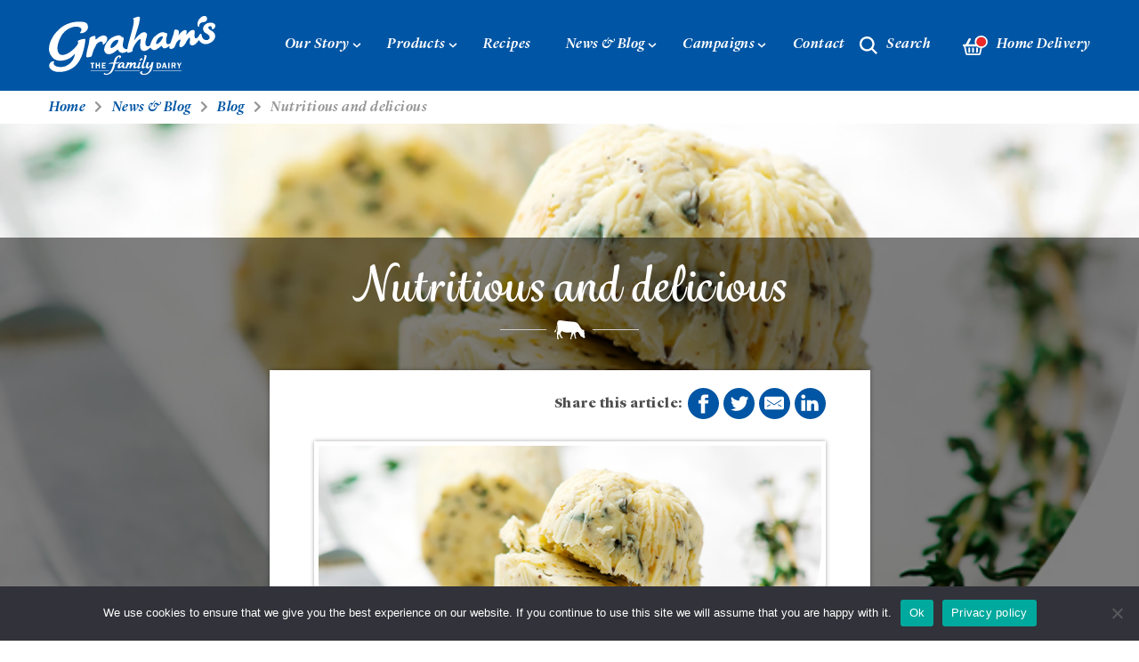

--- FILE ---
content_type: text/html; charset=UTF-8
request_url: https://www.grahamsfamilydairy.com/news-events/blog/nutritious-and-delicious/
body_size: 27556
content:
<!doctype html>
<html class="no-js" lang="en-GB">
<head>
	<meta HTTP-EQUIV="Content-type" content="text/html; charset=UTF-8">
	<meta http-equiv="X-UA-Compatible" content="IE=edge">
<script type="text/javascript">
/* <![CDATA[ */
 var gform;gform||(document.addEventListener("gform_main_scripts_loaded",function(){gform.scriptsLoaded=!0}),window.addEventListener("DOMContentLoaded",function(){gform.domLoaded=!0}),gform={domLoaded:!1,scriptsLoaded:!1,initializeOnLoaded:function(o){gform.domLoaded&&gform.scriptsLoaded?o():!gform.domLoaded&&gform.scriptsLoaded?window.addEventListener("DOMContentLoaded",o):document.addEventListener("gform_main_scripts_loaded",o)},hooks:{action:{},filter:{}},addAction:function(o,n,r,t){gform.addHook("action",o,n,r,t)},addFilter:function(o,n,r,t){gform.addHook("filter",o,n,r,t)},doAction:function(o){gform.doHook("action",o,arguments)},applyFilters:function(o){return gform.doHook("filter",o,arguments)},removeAction:function(o,n){gform.removeHook("action",o,n)},removeFilter:function(o,n,r){gform.removeHook("filter",o,n,r)},addHook:function(o,n,r,t,i){null==gform.hooks[o][n]&&(gform.hooks[o][n]=[]);var e=gform.hooks[o][n];null==i&&(i=n+"_"+e.length),gform.hooks[o][n].push({tag:i,callable:r,priority:t=null==t?10:t})},doHook:function(n,o,r){var t;if(r=Array.prototype.slice.call(r,1),null!=gform.hooks[n][o]&&((o=gform.hooks[n][o]).sort(function(o,n){return o.priority-n.priority}),o.forEach(function(o){"function"!=typeof(t=o.callable)&&(t=window[t]),"action"==n?t.apply(null,r):r[0]=t.apply(null,r)})),"filter"==n)return r[0]},removeHook:function(o,n,t,i){var r;null!=gform.hooks[o][n]&&(r=(r=gform.hooks[o][n]).filter(function(o,n,r){return!!(null!=i&&i!=o.tag||null!=t&&t!=o.priority)}),gform.hooks[o][n]=r)}}); 
/* ]]> */
</script>

	<title>Nutritious and delicious - Graham&#039;s Family Dairy</title>

	<meta name="viewport" content="width=device-width, initial-scale=1, maximum-scale=1, user-scalable=0"/>
		<link rel="stylesheet" href="https://use.typekit.net/kcn8fkb.css">

	<meta name='robots' content='index, follow, max-image-preview:large, max-snippet:-1, max-video-preview:-1' />
	<style>img:is([sizes="auto" i], [sizes^="auto," i]) { contain-intrinsic-size: 3000px 1500px }</style>
	
	<!-- This site is optimized with the Yoast SEO plugin v26.2 - https://yoast.com/wordpress/plugins/seo/ -->
	<link rel="canonical" href="https://www.grahamsfamilydairy.com/news-events/blog/nutritious-and-delicious/" />
	<meta property="og:locale" content="en_GB" />
	<meta property="og:type" content="article" />
	<meta property="og:title" content="Nutritious and delicious - Graham&#039;s Family Dairy" />
	<meta property="og:url" content="https://www.grahamsfamilydairy.com/news-events/blog/nutritious-and-delicious/" />
	<meta property="og:site_name" content="Graham&#039;s Family Dairy" />
	<meta property="article:published_time" content="2019-03-11T08:18:12+00:00" />
	<meta property="article:modified_time" content="2022-01-13T14:23:00+00:00" />
	<meta property="og:image" content="https://www.grahamsfamilydairy.com/wp-content/uploads/2022/01/1-00104192.003_social_content_-_blog_imagery_nutritiousdelicious.jpg" />
	<meta property="og:image:width" content="650" />
	<meta property="og:image:height" content="400" />
	<meta property="og:image:type" content="image/jpeg" />
	<meta name="author" content="import" />
	<meta name="twitter:card" content="summary_large_image" />
	<meta name="twitter:label1" content="Written by" />
	<meta name="twitter:data1" content="import" />
	<script type="application/ld+json" class="yoast-schema-graph">{"@context":"https://schema.org","@graph":[{"@type":"WebPage","@id":"https://www.grahamsfamilydairy.com/news-events/blog/nutritious-and-delicious/","url":"https://www.grahamsfamilydairy.com/news-events/blog/nutritious-and-delicious/","name":"Nutritious and delicious - Graham&#039;s Family Dairy","isPartOf":{"@id":"https://www.grahamsfamilydairy.com/#website"},"primaryImageOfPage":{"@id":"https://www.grahamsfamilydairy.com/news-events/blog/nutritious-and-delicious/#primaryimage"},"image":{"@id":"https://www.grahamsfamilydairy.com/news-events/blog/nutritious-and-delicious/#primaryimage"},"thumbnailUrl":"https://www.grahamsfamilydairy.com/wp-content/uploads/2022/01/1-00104192.003_social_content_-_blog_imagery_nutritiousdelicious.jpg","datePublished":"2019-03-11T08:18:12+00:00","dateModified":"2022-01-13T14:23:00+00:00","author":{"@id":"https://www.grahamsfamilydairy.com/#/schema/person/18305bee11de9f625424ece5d8ffb821"},"breadcrumb":{"@id":"https://www.grahamsfamilydairy.com/news-events/blog/nutritious-and-delicious/#breadcrumb"},"inLanguage":"en-GB","potentialAction":[{"@type":"ReadAction","target":["https://www.grahamsfamilydairy.com/news-events/blog/nutritious-and-delicious/"]}]},{"@type":"ImageObject","inLanguage":"en-GB","@id":"https://www.grahamsfamilydairy.com/news-events/blog/nutritious-and-delicious/#primaryimage","url":"https://www.grahamsfamilydairy.com/wp-content/uploads/2022/01/1-00104192.003_social_content_-_blog_imagery_nutritiousdelicious.jpg","contentUrl":"https://www.grahamsfamilydairy.com/wp-content/uploads/2022/01/1-00104192.003_social_content_-_blog_imagery_nutritiousdelicious.jpg","width":650,"height":400},{"@type":"BreadcrumbList","@id":"https://www.grahamsfamilydairy.com/news-events/blog/nutritious-and-delicious/#breadcrumb","itemListElement":[{"@type":"ListItem","position":1,"name":"Home","item":"https://www.grahamsfamilydairy.com/"},{"@type":"ListItem","position":2,"name":"Blog","item":"https://www.grahamsfamilydairy.com/newsandblog/blog/"},{"@type":"ListItem","position":3,"name":"Nutritious and delicious"}]},{"@type":"WebSite","@id":"https://www.grahamsfamilydairy.com/#website","url":"https://www.grahamsfamilydairy.com/","name":"Graham&#039;s Family Dairy","description":"","potentialAction":[{"@type":"SearchAction","target":{"@type":"EntryPoint","urlTemplate":"https://www.grahamsfamilydairy.com/?s={search_term_string}"},"query-input":{"@type":"PropertyValueSpecification","valueRequired":true,"valueName":"search_term_string"}}],"inLanguage":"en-GB"},{"@type":"Person","@id":"https://www.grahamsfamilydairy.com/#/schema/person/18305bee11de9f625424ece5d8ffb821","name":"import","image":{"@type":"ImageObject","inLanguage":"en-GB","@id":"https://www.grahamsfamilydairy.com/#/schema/person/image/","url":"https://secure.gravatar.com/avatar/32fd0739e42ec4dc60de9046b56984ddc550fdb8d38da3777be82bf5c303d5c3?s=96&d=mm&r=g","contentUrl":"https://secure.gravatar.com/avatar/32fd0739e42ec4dc60de9046b56984ddc550fdb8d38da3777be82bf5c303d5c3?s=96&d=mm&r=g","caption":"import"},"url":"https://www.grahamsfamilydairy.com/news-events/blog/author/import/"}]}</script>
	<!-- / Yoast SEO plugin. -->


<link rel='dns-prefetch' href='//ajax.googleapis.com' />
		<!-- This site uses the Google Analytics by MonsterInsights plugin v9.9.0 - Using Analytics tracking - https://www.monsterinsights.com/ -->
							<script src="//www.googletagmanager.com/gtag/js?id=G-PW7EGWXLWB"  data-cfasync="false" data-wpfc-render="false" type="text/javascript" async></script>
			<script data-cfasync="false" data-wpfc-render="false" type="text/javascript">
				var mi_version = '9.9.0';
				var mi_track_user = true;
				var mi_no_track_reason = '';
								var MonsterInsightsDefaultLocations = {"page_location":"https:\/\/www.grahamsfamilydairy.com\/news-events\/blog\/nutritious-and-delicious\/"};
								if ( typeof MonsterInsightsPrivacyGuardFilter === 'function' ) {
					var MonsterInsightsLocations = (typeof MonsterInsightsExcludeQuery === 'object') ? MonsterInsightsPrivacyGuardFilter( MonsterInsightsExcludeQuery ) : MonsterInsightsPrivacyGuardFilter( MonsterInsightsDefaultLocations );
				} else {
					var MonsterInsightsLocations = (typeof MonsterInsightsExcludeQuery === 'object') ? MonsterInsightsExcludeQuery : MonsterInsightsDefaultLocations;
				}

								var disableStrs = [
										'ga-disable-G-PW7EGWXLWB',
									];

				/* Function to detect opted out users */
				function __gtagTrackerIsOptedOut() {
					for (var index = 0; index < disableStrs.length; index++) {
						if (document.cookie.indexOf(disableStrs[index] + '=true') > -1) {
							return true;
						}
					}

					return false;
				}

				/* Disable tracking if the opt-out cookie exists. */
				if (__gtagTrackerIsOptedOut()) {
					for (var index = 0; index < disableStrs.length; index++) {
						window[disableStrs[index]] = true;
					}
				}

				/* Opt-out function */
				function __gtagTrackerOptout() {
					for (var index = 0; index < disableStrs.length; index++) {
						document.cookie = disableStrs[index] + '=true; expires=Thu, 31 Dec 2099 23:59:59 UTC; path=/';
						window[disableStrs[index]] = true;
					}
				}

				if ('undefined' === typeof gaOptout) {
					function gaOptout() {
						__gtagTrackerOptout();
					}
				}
								window.dataLayer = window.dataLayer || [];

				window.MonsterInsightsDualTracker = {
					helpers: {},
					trackers: {},
				};
				if (mi_track_user) {
					function __gtagDataLayer() {
						dataLayer.push(arguments);
					}

					function __gtagTracker(type, name, parameters) {
						if (!parameters) {
							parameters = {};
						}

						if (parameters.send_to) {
							__gtagDataLayer.apply(null, arguments);
							return;
						}

						if (type === 'event') {
														parameters.send_to = monsterinsights_frontend.v4_id;
							var hookName = name;
							if (typeof parameters['event_category'] !== 'undefined') {
								hookName = parameters['event_category'] + ':' + name;
							}

							if (typeof MonsterInsightsDualTracker.trackers[hookName] !== 'undefined') {
								MonsterInsightsDualTracker.trackers[hookName](parameters);
							} else {
								__gtagDataLayer('event', name, parameters);
							}
							
						} else {
							__gtagDataLayer.apply(null, arguments);
						}
					}

					__gtagTracker('js', new Date());
					__gtagTracker('set', {
						'developer_id.dZGIzZG': true,
											});
					if ( MonsterInsightsLocations.page_location ) {
						__gtagTracker('set', MonsterInsightsLocations);
					}
										__gtagTracker('config', 'G-PW7EGWXLWB', {"forceSSL":"true","link_attribution":"true"} );
										window.gtag = __gtagTracker;										(function () {
						/* https://developers.google.com/analytics/devguides/collection/analyticsjs/ */
						/* ga and __gaTracker compatibility shim. */
						var noopfn = function () {
							return null;
						};
						var newtracker = function () {
							return new Tracker();
						};
						var Tracker = function () {
							return null;
						};
						var p = Tracker.prototype;
						p.get = noopfn;
						p.set = noopfn;
						p.send = function () {
							var args = Array.prototype.slice.call(arguments);
							args.unshift('send');
							__gaTracker.apply(null, args);
						};
						var __gaTracker = function () {
							var len = arguments.length;
							if (len === 0) {
								return;
							}
							var f = arguments[len - 1];
							if (typeof f !== 'object' || f === null || typeof f.hitCallback !== 'function') {
								if ('send' === arguments[0]) {
									var hitConverted, hitObject = false, action;
									if ('event' === arguments[1]) {
										if ('undefined' !== typeof arguments[3]) {
											hitObject = {
												'eventAction': arguments[3],
												'eventCategory': arguments[2],
												'eventLabel': arguments[4],
												'value': arguments[5] ? arguments[5] : 1,
											}
										}
									}
									if ('pageview' === arguments[1]) {
										if ('undefined' !== typeof arguments[2]) {
											hitObject = {
												'eventAction': 'page_view',
												'page_path': arguments[2],
											}
										}
									}
									if (typeof arguments[2] === 'object') {
										hitObject = arguments[2];
									}
									if (typeof arguments[5] === 'object') {
										Object.assign(hitObject, arguments[5]);
									}
									if ('undefined' !== typeof arguments[1].hitType) {
										hitObject = arguments[1];
										if ('pageview' === hitObject.hitType) {
											hitObject.eventAction = 'page_view';
										}
									}
									if (hitObject) {
										action = 'timing' === arguments[1].hitType ? 'timing_complete' : hitObject.eventAction;
										hitConverted = mapArgs(hitObject);
										__gtagTracker('event', action, hitConverted);
									}
								}
								return;
							}

							function mapArgs(args) {
								var arg, hit = {};
								var gaMap = {
									'eventCategory': 'event_category',
									'eventAction': 'event_action',
									'eventLabel': 'event_label',
									'eventValue': 'event_value',
									'nonInteraction': 'non_interaction',
									'timingCategory': 'event_category',
									'timingVar': 'name',
									'timingValue': 'value',
									'timingLabel': 'event_label',
									'page': 'page_path',
									'location': 'page_location',
									'title': 'page_title',
									'referrer' : 'page_referrer',
								};
								for (arg in args) {
																		if (!(!args.hasOwnProperty(arg) || !gaMap.hasOwnProperty(arg))) {
										hit[gaMap[arg]] = args[arg];
									} else {
										hit[arg] = args[arg];
									}
								}
								return hit;
							}

							try {
								f.hitCallback();
							} catch (ex) {
							}
						};
						__gaTracker.create = newtracker;
						__gaTracker.getByName = newtracker;
						__gaTracker.getAll = function () {
							return [];
						};
						__gaTracker.remove = noopfn;
						__gaTracker.loaded = true;
						window['__gaTracker'] = __gaTracker;
					})();
									} else {
										console.log("");
					(function () {
						function __gtagTracker() {
							return null;
						}

						window['__gtagTracker'] = __gtagTracker;
						window['gtag'] = __gtagTracker;
					})();
									}
			</script>
			
							<!-- / Google Analytics by MonsterInsights -->
		<link rel='stylesheet' id='wp-block-library-css' href='https://www.grahamsfamilydairy.com/wp-includes/css/dist/block-library/style.min.css?ver=6.8.3' type='text/css' media='all' />
<style id='classic-theme-styles-inline-css' type='text/css'>
/*! This file is auto-generated */
.wp-block-button__link{color:#fff;background-color:#32373c;border-radius:9999px;box-shadow:none;text-decoration:none;padding:calc(.667em + 2px) calc(1.333em + 2px);font-size:1.125em}.wp-block-file__button{background:#32373c;color:#fff;text-decoration:none}
</style>
<style id='safe-svg-svg-icon-style-inline-css' type='text/css'>
.safe-svg-cover{text-align:center}.safe-svg-cover .safe-svg-inside{display:inline-block;max-width:100%}.safe-svg-cover svg{fill:currentColor;height:100%;max-height:100%;max-width:100%;width:100%}

</style>
<style id='global-styles-inline-css' type='text/css'>
:root{--wp--preset--aspect-ratio--square: 1;--wp--preset--aspect-ratio--4-3: 4/3;--wp--preset--aspect-ratio--3-4: 3/4;--wp--preset--aspect-ratio--3-2: 3/2;--wp--preset--aspect-ratio--2-3: 2/3;--wp--preset--aspect-ratio--16-9: 16/9;--wp--preset--aspect-ratio--9-16: 9/16;--wp--preset--color--black: #000000;--wp--preset--color--cyan-bluish-gray: #abb8c3;--wp--preset--color--white: #ffffff;--wp--preset--color--pale-pink: #f78da7;--wp--preset--color--vivid-red: #cf2e2e;--wp--preset--color--luminous-vivid-orange: #ff6900;--wp--preset--color--luminous-vivid-amber: #fcb900;--wp--preset--color--light-green-cyan: #7bdcb5;--wp--preset--color--vivid-green-cyan: #00d084;--wp--preset--color--pale-cyan-blue: #8ed1fc;--wp--preset--color--vivid-cyan-blue: #0693e3;--wp--preset--color--vivid-purple: #9b51e0;--wp--preset--gradient--vivid-cyan-blue-to-vivid-purple: linear-gradient(135deg,rgba(6,147,227,1) 0%,rgb(155,81,224) 100%);--wp--preset--gradient--light-green-cyan-to-vivid-green-cyan: linear-gradient(135deg,rgb(122,220,180) 0%,rgb(0,208,130) 100%);--wp--preset--gradient--luminous-vivid-amber-to-luminous-vivid-orange: linear-gradient(135deg,rgba(252,185,0,1) 0%,rgba(255,105,0,1) 100%);--wp--preset--gradient--luminous-vivid-orange-to-vivid-red: linear-gradient(135deg,rgba(255,105,0,1) 0%,rgb(207,46,46) 100%);--wp--preset--gradient--very-light-gray-to-cyan-bluish-gray: linear-gradient(135deg,rgb(238,238,238) 0%,rgb(169,184,195) 100%);--wp--preset--gradient--cool-to-warm-spectrum: linear-gradient(135deg,rgb(74,234,220) 0%,rgb(151,120,209) 20%,rgb(207,42,186) 40%,rgb(238,44,130) 60%,rgb(251,105,98) 80%,rgb(254,248,76) 100%);--wp--preset--gradient--blush-light-purple: linear-gradient(135deg,rgb(255,206,236) 0%,rgb(152,150,240) 100%);--wp--preset--gradient--blush-bordeaux: linear-gradient(135deg,rgb(254,205,165) 0%,rgb(254,45,45) 50%,rgb(107,0,62) 100%);--wp--preset--gradient--luminous-dusk: linear-gradient(135deg,rgb(255,203,112) 0%,rgb(199,81,192) 50%,rgb(65,88,208) 100%);--wp--preset--gradient--pale-ocean: linear-gradient(135deg,rgb(255,245,203) 0%,rgb(182,227,212) 50%,rgb(51,167,181) 100%);--wp--preset--gradient--electric-grass: linear-gradient(135deg,rgb(202,248,128) 0%,rgb(113,206,126) 100%);--wp--preset--gradient--midnight: linear-gradient(135deg,rgb(2,3,129) 0%,rgb(40,116,252) 100%);--wp--preset--font-size--small: 13px;--wp--preset--font-size--medium: 20px;--wp--preset--font-size--large: 36px;--wp--preset--font-size--x-large: 42px;--wp--preset--spacing--20: 0.44rem;--wp--preset--spacing--30: 0.67rem;--wp--preset--spacing--40: 1rem;--wp--preset--spacing--50: 1.5rem;--wp--preset--spacing--60: 2.25rem;--wp--preset--spacing--70: 3.38rem;--wp--preset--spacing--80: 5.06rem;--wp--preset--shadow--natural: 6px 6px 9px rgba(0, 0, 0, 0.2);--wp--preset--shadow--deep: 12px 12px 50px rgba(0, 0, 0, 0.4);--wp--preset--shadow--sharp: 6px 6px 0px rgba(0, 0, 0, 0.2);--wp--preset--shadow--outlined: 6px 6px 0px -3px rgba(255, 255, 255, 1), 6px 6px rgba(0, 0, 0, 1);--wp--preset--shadow--crisp: 6px 6px 0px rgba(0, 0, 0, 1);}:where(.is-layout-flex){gap: 0.5em;}:where(.is-layout-grid){gap: 0.5em;}body .is-layout-flex{display: flex;}.is-layout-flex{flex-wrap: wrap;align-items: center;}.is-layout-flex > :is(*, div){margin: 0;}body .is-layout-grid{display: grid;}.is-layout-grid > :is(*, div){margin: 0;}:where(.wp-block-columns.is-layout-flex){gap: 2em;}:where(.wp-block-columns.is-layout-grid){gap: 2em;}:where(.wp-block-post-template.is-layout-flex){gap: 1.25em;}:where(.wp-block-post-template.is-layout-grid){gap: 1.25em;}.has-black-color{color: var(--wp--preset--color--black) !important;}.has-cyan-bluish-gray-color{color: var(--wp--preset--color--cyan-bluish-gray) !important;}.has-white-color{color: var(--wp--preset--color--white) !important;}.has-pale-pink-color{color: var(--wp--preset--color--pale-pink) !important;}.has-vivid-red-color{color: var(--wp--preset--color--vivid-red) !important;}.has-luminous-vivid-orange-color{color: var(--wp--preset--color--luminous-vivid-orange) !important;}.has-luminous-vivid-amber-color{color: var(--wp--preset--color--luminous-vivid-amber) !important;}.has-light-green-cyan-color{color: var(--wp--preset--color--light-green-cyan) !important;}.has-vivid-green-cyan-color{color: var(--wp--preset--color--vivid-green-cyan) !important;}.has-pale-cyan-blue-color{color: var(--wp--preset--color--pale-cyan-blue) !important;}.has-vivid-cyan-blue-color{color: var(--wp--preset--color--vivid-cyan-blue) !important;}.has-vivid-purple-color{color: var(--wp--preset--color--vivid-purple) !important;}.has-black-background-color{background-color: var(--wp--preset--color--black) !important;}.has-cyan-bluish-gray-background-color{background-color: var(--wp--preset--color--cyan-bluish-gray) !important;}.has-white-background-color{background-color: var(--wp--preset--color--white) !important;}.has-pale-pink-background-color{background-color: var(--wp--preset--color--pale-pink) !important;}.has-vivid-red-background-color{background-color: var(--wp--preset--color--vivid-red) !important;}.has-luminous-vivid-orange-background-color{background-color: var(--wp--preset--color--luminous-vivid-orange) !important;}.has-luminous-vivid-amber-background-color{background-color: var(--wp--preset--color--luminous-vivid-amber) !important;}.has-light-green-cyan-background-color{background-color: var(--wp--preset--color--light-green-cyan) !important;}.has-vivid-green-cyan-background-color{background-color: var(--wp--preset--color--vivid-green-cyan) !important;}.has-pale-cyan-blue-background-color{background-color: var(--wp--preset--color--pale-cyan-blue) !important;}.has-vivid-cyan-blue-background-color{background-color: var(--wp--preset--color--vivid-cyan-blue) !important;}.has-vivid-purple-background-color{background-color: var(--wp--preset--color--vivid-purple) !important;}.has-black-border-color{border-color: var(--wp--preset--color--black) !important;}.has-cyan-bluish-gray-border-color{border-color: var(--wp--preset--color--cyan-bluish-gray) !important;}.has-white-border-color{border-color: var(--wp--preset--color--white) !important;}.has-pale-pink-border-color{border-color: var(--wp--preset--color--pale-pink) !important;}.has-vivid-red-border-color{border-color: var(--wp--preset--color--vivid-red) !important;}.has-luminous-vivid-orange-border-color{border-color: var(--wp--preset--color--luminous-vivid-orange) !important;}.has-luminous-vivid-amber-border-color{border-color: var(--wp--preset--color--luminous-vivid-amber) !important;}.has-light-green-cyan-border-color{border-color: var(--wp--preset--color--light-green-cyan) !important;}.has-vivid-green-cyan-border-color{border-color: var(--wp--preset--color--vivid-green-cyan) !important;}.has-pale-cyan-blue-border-color{border-color: var(--wp--preset--color--pale-cyan-blue) !important;}.has-vivid-cyan-blue-border-color{border-color: var(--wp--preset--color--vivid-cyan-blue) !important;}.has-vivid-purple-border-color{border-color: var(--wp--preset--color--vivid-purple) !important;}.has-vivid-cyan-blue-to-vivid-purple-gradient-background{background: var(--wp--preset--gradient--vivid-cyan-blue-to-vivid-purple) !important;}.has-light-green-cyan-to-vivid-green-cyan-gradient-background{background: var(--wp--preset--gradient--light-green-cyan-to-vivid-green-cyan) !important;}.has-luminous-vivid-amber-to-luminous-vivid-orange-gradient-background{background: var(--wp--preset--gradient--luminous-vivid-amber-to-luminous-vivid-orange) !important;}.has-luminous-vivid-orange-to-vivid-red-gradient-background{background: var(--wp--preset--gradient--luminous-vivid-orange-to-vivid-red) !important;}.has-very-light-gray-to-cyan-bluish-gray-gradient-background{background: var(--wp--preset--gradient--very-light-gray-to-cyan-bluish-gray) !important;}.has-cool-to-warm-spectrum-gradient-background{background: var(--wp--preset--gradient--cool-to-warm-spectrum) !important;}.has-blush-light-purple-gradient-background{background: var(--wp--preset--gradient--blush-light-purple) !important;}.has-blush-bordeaux-gradient-background{background: var(--wp--preset--gradient--blush-bordeaux) !important;}.has-luminous-dusk-gradient-background{background: var(--wp--preset--gradient--luminous-dusk) !important;}.has-pale-ocean-gradient-background{background: var(--wp--preset--gradient--pale-ocean) !important;}.has-electric-grass-gradient-background{background: var(--wp--preset--gradient--electric-grass) !important;}.has-midnight-gradient-background{background: var(--wp--preset--gradient--midnight) !important;}.has-small-font-size{font-size: var(--wp--preset--font-size--small) !important;}.has-medium-font-size{font-size: var(--wp--preset--font-size--medium) !important;}.has-large-font-size{font-size: var(--wp--preset--font-size--large) !important;}.has-x-large-font-size{font-size: var(--wp--preset--font-size--x-large) !important;}
:where(.wp-block-post-template.is-layout-flex){gap: 1.25em;}:where(.wp-block-post-template.is-layout-grid){gap: 1.25em;}
:where(.wp-block-columns.is-layout-flex){gap: 2em;}:where(.wp-block-columns.is-layout-grid){gap: 2em;}
:root :where(.wp-block-pullquote){font-size: 1.5em;line-height: 1.6;}
</style>
<link rel='stylesheet' id='cookie-notice-front-css' href='https://www.grahamsfamilydairy.com/wp-content/plugins/cookie-notice/css/front.min.css?ver=2.5.8' type='text/css' media='all' />
<link rel='stylesheet' id='search-filter-plugin-styles-css' href='https://www.grahamsfamilydairy.com/wp-content/plugins/search-filter-pro/public/assets/css/search-filter.min.css?ver=2.5.6' type='text/css' media='all' />
<link rel='stylesheet' id='style-css' href='https://www.grahamsfamilydairy.com/wp-content/themes/grahams/dist/css/style.css?ver=1.0.7' type='text/css' media='all' />
<link rel='stylesheet' id='fancybox-css' href='https://www.grahamsfamilydairy.com/wp-content/themes/grahams/dist/css/jquery.fancybox.min.css?ver=1.0.0' type='text/css' media='all' />
<link rel='stylesheet' id='voting-form-style-css' href='https://www.grahamsfamilydairy.com/wp-content/themes/grahams/voting-form.css?ver=6.8.3' type='text/css' media='all' />
<link rel='stylesheet' id='wpdreams-ajaxsearchpro-instances-css' href='https://www.grahamsfamilydairy.com/wp-content/uploads/asp_upload/style.instances-ho-is-po-no-da-au-se-is.css?ver=sIa1nb' type='text/css' media='all' />
<script type="text/javascript" src="https://www.grahamsfamilydairy.com/wp-content/plugins/google-analytics-for-wordpress/assets/js/frontend-gtag.min.js?ver=9.9.0" id="monsterinsights-frontend-script-js" async="async" data-wp-strategy="async"></script>
<script data-cfasync="false" data-wpfc-render="false" type="text/javascript" id='monsterinsights-frontend-script-js-extra'>/* <![CDATA[ */
var monsterinsights_frontend = {"js_events_tracking":"true","download_extensions":"doc,pdf,ppt,zip,xls,docx,pptx,xlsx","inbound_paths":"[{\"path\":\"\\\/go\\\/\",\"label\":\"affiliate\"},{\"path\":\"\\\/recommend\\\/\",\"label\":\"affiliate\"}]","home_url":"https:\/\/www.grahamsfamilydairy.com","hash_tracking":"false","v4_id":"G-PW7EGWXLWB"};/* ]]> */
</script>
<script type="text/javascript" id="cookie-notice-front-js-before">
/* <![CDATA[ */
var cnArgs = {"ajaxUrl":"https:\/\/www.grahamsfamilydairy.com\/wp-admin\/admin-ajax.php","nonce":"6ec415b4c3","hideEffect":"fade","position":"bottom","onScroll":false,"onScrollOffset":100,"onClick":false,"cookieName":"cookie_notice_accepted","cookieTime":2592000,"cookieTimeRejected":2592000,"globalCookie":false,"redirection":false,"cache":false,"revokeCookies":false,"revokeCookiesOpt":"automatic"};
/* ]]> */
</script>
<script type="text/javascript" src="https://www.grahamsfamilydairy.com/wp-content/plugins/cookie-notice/js/front.min.js?ver=2.5.8" id="cookie-notice-front-js"></script>
<script type="text/javascript" id="wpgmza_data-js-extra">
/* <![CDATA[ */
var wpgmza_google_api_status = {"message":"Enqueued","code":"ENQUEUED"};
/* ]]> */
</script>
<script type="text/javascript" src="https://www.grahamsfamilydairy.com/wp-content/plugins/wp-google-maps/wpgmza_data.js?ver=6.8.3" id="wpgmza_data-js"></script>
<script type="text/javascript" src="https://ajax.googleapis.com/ajax/libs/jquery/3.5.0/jquery.min.js?ver=2.2.1" id="jquery-js"></script>
<script type="text/javascript" id="search-filter-plugin-build-js-extra">
/* <![CDATA[ */
var SF_LDATA = {"ajax_url":"https:\/\/www.grahamsfamilydairy.com\/wp-admin\/admin-ajax.php","home_url":"https:\/\/www.grahamsfamilydairy.com\/","extensions":[]};
/* ]]> */
</script>
<script type="text/javascript" src="https://www.grahamsfamilydairy.com/wp-content/plugins/search-filter-pro/public/assets/js/search-filter-build.min.js?ver=2.5.6" id="search-filter-plugin-build-js"></script>
<script type="text/javascript" src="https://www.grahamsfamilydairy.com/wp-content/plugins/search-filter-pro/public/assets/js/chosen.jquery.min.js?ver=2.5.6" id="search-filter-plugin-chosen-js"></script>
<script type="text/javascript" src="https://www.grahamsfamilydairy.com/wp-content/themes/grahams/dist/js/vendor.js?ver=1.0.0" id="vendor-js"></script>
<script type="text/javascript" src="https://www.grahamsfamilydairy.com/wp-content/themes/grahams/dist/js/main.js?ver=1.0.0" id="custom-js"></script>
<script type="text/javascript" id="ajax-search-js-extra">
/* <![CDATA[ */
var myAjax = {"ajaxurl":"https:\/\/www.grahamsfamilydairy.com\/wp-admin\/admin-ajax.php"};
/* ]]> */
</script>
<script type="text/javascript" src="https://www.grahamsfamilydairy.com/wp-content/themes/grahams/dist/js/ajax.js?ver=6.8.3" id="ajax-search-js"></script>
<link rel="https://api.w.org/" href="https://www.grahamsfamilydairy.com/wp-json/" /><link rel="alternate" title="JSON" type="application/json" href="https://www.grahamsfamilydairy.com/wp-json/wp/v2/posts/2461" /><link rel='shortlink' href='https://www.grahamsfamilydairy.com/?p=2461' />
<link rel="alternate" title="oEmbed (JSON)" type="application/json+oembed" href="https://www.grahamsfamilydairy.com/wp-json/oembed/1.0/embed?url=https%3A%2F%2Fwww.grahamsfamilydairy.com%2Fnews-events%2Fblog%2Fnutritious-and-delicious%2F" />
<link rel="alternate" title="oEmbed (XML)" type="text/xml+oembed" href="https://www.grahamsfamilydairy.com/wp-json/oembed/1.0/embed?url=https%3A%2F%2Fwww.grahamsfamilydairy.com%2Fnews-events%2Fblog%2Fnutritious-and-delicious%2F&#038;format=xml" />
                <link href='//fonts.googleapis.com/css?family=Open+Sans:300|Open+Sans:400|Open+Sans:700' rel='stylesheet' type='text/css'>
                            <style type="text/css">
                <!--
                @font-face {
                    font-family: 'asppsicons2';
                    src: url('https://www.grahamsfamilydairy.com/wp-content/plugins/ajax-search-pro/css/fonts/icons/icons2.eot');
                    src: url('https://www.grahamsfamilydairy.com/wp-content/plugins/ajax-search-pro/css/fonts/icons/icons2.eot?#iefix') format('embedded-opentype'),
                    url('https://www.grahamsfamilydairy.com/wp-content/plugins/ajax-search-pro/css/fonts/icons/icons2.woff2') format('woff2'),
                    url('https://www.grahamsfamilydairy.com/wp-content/plugins/ajax-search-pro/css/fonts/icons/icons2.woff') format('woff'),
                    url('https://www.grahamsfamilydairy.com/wp-content/plugins/ajax-search-pro/css/fonts/icons/icons2.ttf') format('truetype'),
                    url('https://www.grahamsfamilydairy.com/wp-content/plugins/ajax-search-pro/css/fonts/icons/icons2.svg#icons') format('svg');
                    font-weight: normal;
                    font-style: normal;
                }
                                .asp_m{height: 0;}                -->
            </style>
                        <script type="text/javascript">
                if ( typeof _ASP !== "undefined" && _ASP !== null && typeof _ASP.initialize !== "undefined" )
                    _ASP.initialize();
            </script>
            
	<link rel="stylesheet" href="https://use.fontawesome.com/releases/v5.3.1/css/all.css" integrity="sha384-mzrmE5qonljUremFsqc01SB46JvROS7bZs3IO2EmfFsd15uHvIt+Y8vEf7N7fWAU" crossorigin="anonymous">
<link rel="apple-touch-icon" sizes="144x144" href="/apple-touch-icon.png">
<link rel="icon" type="image/png" sizes="32x32" href="/favicon-32x32.png">
<link rel="icon" type="image/png" sizes="16x16" href="/favicon-16x16.png">
<link rel="manifest" href="/site.webmanifest">
<link rel="mask-icon" href="/safari-pinned-tab.svg" color="#5bbad5">
<meta name="msapplication-TileColor" content="#da532c">
<meta name="theme-color" content="#ffffff">
</head>

<body class="wp-singular post-template-default single single-post postid-2461 single-format-standard wp-theme-grahams cookies-not-set postname-nutritious-and-delicious">
<header class="masthead">

	<div class="container masthead__inner">

		<a href="https://www.grahamsfamilydairy.com/" class="masthead__logo">
			<img src="https://www.grahamsfamilydairy.com/wp-content/themes/grahams/dist/images/logo.svg" alt="" class="masthead__logo__logo">
		</a>

		<nav class="masthead__mastnav">
			<a href="https://www.grahamsfamilydairy.com/" class="masthead__logo masthead__logo--mobile">
				<img src="https://www.grahamsfamilydairy.com/wp-content/themes/grahams/dist/images/logo--colour.svg" alt="" class="masthead__logo__logo">
			</a>
			<ul id="menu-main-nav" class="menu"><li id="menu-item-544" class="menu-item menu-item-type-post_type menu-item-object-page menu-item-has-children first menu-item-544"><a href="https://www.grahamsfamilydairy.com/our-story/">Our Story</a>
<ul class="sub-menu">
	<li id="menu-item-1379" class="menu-item menu-item-type-post_type menu-item-object-page menu-item-1379"><a href="https://www.grahamsfamilydairy.com/our-story/meet-grahams/">Meet the Grahams</a></li>
	<li id="menu-item-563" class="menu-item menu-item-type-post_type menu-item-object-page menu-item-563"><a href="https://www.grahamsfamilydairy.com/our-story/grahams-family-story/">Our Family Story</a></li>
	<li id="menu-item-1875" class="menu-item menu-item-type-post_type menu-item-object-page menu-item-1875"><a href="https://www.grahamsfamilydairy.com/our-story/our-farmers/">Our Farmers</a></li>
	<li id="menu-item-1881" class="menu-item menu-item-type-post_type menu-item-object-page menu-item-1881"><a href="https://www.grahamsfamilydairy.com/our-story/our-cows/">Our Cows</a></li>
	<li id="menu-item-1994" class="menu-item menu-item-type-post_type menu-item-object-page menu-item-1994"><a href="https://www.grahamsfamilydairy.com/kids/">Fun on the Farm</a></li>
</ul>
</li>
<li id="menu-item-545" class="main-nav-products menu-item menu-item-type-custom menu-item-object-custom menu-item-545"><a href="https://www.grahamsfamilydairy.com/our-products/">Products</a></li>
<li id="menu-item-546" class="menu-item menu-item-type-custom menu-item-object-custom menu-item-546"><a href="https://www.grahamsfamilydairy.com/recipes/">Recipes</a></li>
<li id="menu-item-4561" class="menu-item menu-item-type-post_type menu-item-object-page menu-item-has-children menu-item-4561"><a href="https://www.grahamsfamilydairy.com/newsandblog/">News &amp; Blog</a>
<ul class="sub-menu">
	<li id="menu-item-542" class="menu-item menu-item-type-post_type menu-item-object-page current_page_parent menu-item-542"><a href="https://www.grahamsfamilydairy.com/newsandblog/blog/">Blog</a></li>
	<li id="menu-item-4552" class="menu-item menu-item-type-post_type menu-item-object-page menu-item-4552"><a href="https://www.grahamsfamilydairy.com/newsandblog/newsandpress/">News</a></li>
</ul>
</li>
<li id="menu-item-5230" class="menu-item menu-item-type-post_type menu-item-object-page menu-item-has-children menu-item-5230"><a href="https://www.grahamsfamilydairy.com/campaigns/">Campaigns</a>
<ul class="sub-menu">
	<li id="menu-item-4419" class="menu-item menu-item-type-post_type menu-item-object-page menu-item-4419"><a href="https://www.grahamsfamilydairy.com/campaigns/powered/">Powered</a></li>
	<li id="menu-item-5279" class="menu-item menu-item-type-post_type menu-item-object-page menu-item-5279"><a href="https://www.grahamsfamilydairy.com/campaigns/grahams-golden-easter-hunt/">Graham’s Golden Easter Hunt</a></li>
	<li id="menu-item-5240" class="menu-item menu-item-type-post_type menu-item-object-page menu-item-5240"><a href="https://www.grahamsfamilydairy.com/campaigns/our-next-flavour/">Our Next Flavour</a></li>
	<li id="menu-item-5280" class="menu-item menu-item-type-post_type menu-item-object-page menu-item-5280"><a href="https://www.grahamsfamilydairy.com/campaigns/gold-christmas/">Make It A Gold Christmas</a></li>
</ul>
</li>
<li id="menu-item-543" class="menu-item menu-item-type-post_type menu-item-object-page last menu-item-543"><a href="https://www.grahamsfamilydairy.com/contact/">Contact</a></li>
</ul>		</nav>

		<div class="masthead__col-right">

			<a href="https://www.grahamsfamilydairy.com/home-delivery" class="masthead__delivery-mobile">
				<svg xmlns="http://www.w3.org/2000/svg" width="28.5" height="24.668" viewBox="0 0 28.5 24.668">
  <g id="icon-basket" transform="translate(-0.15 -0.261)">
    <path id="Fill_1" data-name="Fill 1" d="M22.29,24.668H6.21A2.579,2.579,0,0,1,3.69,22.6L1.56,12.159A1.544,1.544,0,0,1,0,10.6v-.269A1.543,1.543,0,0,1,1.56,8.77H4.05L8.039.789a1.481,1.481,0,0,1,1.3-.784,1.433,1.433,0,0,1,.647.153l.33.15a1.468,1.468,0,0,1,.631,1.949L7.681,8.8H20.789l-3.27-6.54a1.47,1.47,0,0,1-.089-1.11,1.411,1.411,0,0,1,.72-.84l.33-.15A1.5,1.5,0,0,1,19.147,0a1.426,1.426,0,0,1,1.284.789L24.45,8.77h2.49a1.561,1.561,0,0,1,1.56,1.56V10.6a1.544,1.544,0,0,1-1.56,1.561L24.81,22.6A2.578,2.578,0,0,1,22.29,24.668ZM3.81,12.16h0L5.85,22.18a.355.355,0,0,0,.36.3H22.29a.358.358,0,0,0,.36-.3l2.069-10.02H3.81Z" transform="translate(0.15 0.261)" fill="#fff"/>
    <path id="Fill_2" data-name="Fill 2" d="M.99,7.471H1.5a1,1,0,0,0,.99-.99V.99A1,1,0,0,0,1.5,0H.99A1,1,0,0,0,0,.99v5.49A1,1,0,0,0,.99,7.471Z" transform="translate(13.14 13.86)" fill="#fff"/>
    <path id="Fill_3" data-name="Fill 3" d="M.992,7.471H1.5a1,1,0,0,0,.99-.99V.99A1,1,0,0,0,1.5,0H.992A1,1,0,0,0,0,.99v5.49A.962.962,0,0,0,.992,7.471Z" transform="translate(7.828 13.86)" fill="#fff"/>
    <path id="Fill_4" data-name="Fill 4" d="M.99,7.471H1.5a1,1,0,0,0,.99-.99V.99A1,1,0,0,0,1.5,0H.99A1,1,0,0,0,0,.99v5.49A1,1,0,0,0,.99,7.471Z" transform="translate(18.479 13.86)" fill="#fff"/>
  </g>
</svg>
				<span>Delivery</span>
			</a>

			<div class="masthead__search">
				<svg xmlns="http://www.w3.org/2000/svg" width="20.216" height="20.218" viewBox="0 0 20.216 20.218">
    <g id="icon-search" transform="translate(-0.001 0)">
        <path id="Fill_1" data-name="Fill 1"
              d="M8.421,16.848h0a8.38,8.38,0,0,1-3.279-.665A8.424,8.424,0,0,1,4.707.867,8.474,8.474,0,0,1,8.423,0l.011,0A8.325,8.325,0,0,1,11.7.664,8.425,8.425,0,0,1,8.421,16.848Zm0-14.459a6.034,6.034,0,0,0-4.267,10.3A6.034,6.034,0,1,0,8.423,2.39Z"
              transform="translate(0 0)" fill="#fff"/>
        <path id="Fill_2" data-name="Fill 2" d="M0,1.666,1.666,0,7.582,5.916,5.916,7.582Z"
              transform="translate(12.636 12.636)" fill="#fff"/>
    </g>
</svg>
				<span>Search</span>
			</div>

			<a href="https://www.grahamsfamilydairy.com/home-delivery" class="masthead__delivery">
				<svg xmlns="http://www.w3.org/2000/svg" width="27.58" height="22.725" viewBox="0 0 27.58 22.725">
  <g id="icon-delivery" transform="translate(-1126.15 -40.27)">
    <g id="Group_18" data-name="Group 18" transform="translate(1126.15 43.261)">
      <g id="Group_17" data-name="Group 17">
        <path id="Fill_1" data-name="Fill 1" d="M17.833,19.734H4.968a2.064,2.064,0,0,1-2.016-1.655l-1.7-8.352A1.235,1.235,0,0,1,0,8.479V8.264A1.235,1.235,0,0,1,1.247,7.016H3.24L6.431.631A1.185,1.185,0,0,1,7.473,0a1.146,1.146,0,0,1,.518.123l.265.12a1.175,1.175,0,0,1,.5,1.561L6.144,7.039H16.631L14.016,1.807a1.173,1.173,0,0,1-.068-.89,1.132,1.132,0,0,1,.573-.67l.264-.12A1.2,1.2,0,0,1,15.318,0a1.141,1.141,0,0,1,1.027.631L19.56,7.016h1.993A1.249,1.249,0,0,1,22.8,8.264v.215a1.235,1.235,0,0,1-1.247,1.248l-1.7,8.352A2.06,2.06,0,0,1,17.833,19.734ZM3.047,9.728,4.68,17.743a.285.285,0,0,0,.288.24H17.833a.286.286,0,0,0,.287-.24l1.656-8.015Z" transform="translate(0 0)" fill="#fff"/>
        <path id="Fill_2" data-name="Fill 2" d="M.792,5.977H1.2a.8.8,0,0,0,.792-.792V.792A.8.8,0,0,0,1.2,0H.792A.8.8,0,0,0,0,.792V5.184A.8.8,0,0,0,.792,5.977Z" transform="translate(10.392 10.879)" fill="#fff"/>
        <path id="Fill_3" data-name="Fill 3" d="M.793,5.977H1.2a.8.8,0,0,0,.792-.792V.792A.8.8,0,0,0,1.2,0H.793A.8.8,0,0,0,0,.792V5.184A.77.77,0,0,0,.793,5.977Z" transform="translate(6.142 10.879)" fill="#fff"/>
        <path id="Fill_4" data-name="Fill 4" d="M.792,5.977H1.2a.8.8,0,0,0,.792-.792V.792A.8.8,0,0,0,1.2,0H.792A.8.8,0,0,0,0,.792V5.184A.8.8,0,0,0,.792,5.977Z" transform="translate(14.663 10.879)" fill="#fff"/>
      </g>
    </g>
    <g id="Oval" transform="translate(1141 42)" fill="#ec2a2a" stroke="#fff" stroke-miterlimit="10" stroke-width="1.73">
      <circle cx="5.5" cy="5.5" r="5.5" stroke="none"/>
      <circle cx="5.5" cy="5.5" r="6.365" fill="none"/>
    </g>
  </g>
</svg>
				Home Delivery
			</a>

			<div class="masthead__toggle">
				<span class="line"></span>
				<span class="menu-text">menu</span>
				<span class="close">close</span>
			</div>

		</div>

	</div>

	<div class="masthead__searchform">
		<div class="container">
            <div class="masthead__searchform__close">Close</div>
            <div class="masthead__searchform__wrap">
		    <div class='asp_w asp_m asp_m_2 asp_m_2_1 wpdreams_asp_sc wpdreams_asp_sc-2 ajaxsearchpro asp_main_container  asp_non_compact'
     data-id="2"
     data-name="Header search"
          data-instance="1"
     id='ajaxsearchpro2_1'>
<div class="probox">
    
    <div class='promagnifier'>
        	    <div class='asp_text_button hiddend'>
		    Search	    </div>
        <div class='innericon'>
            <svg xmlns="http://www.w3.org/2000/svg" width="512" height="512" viewBox="0 0 512 512"><path d="M460.355 421.59l-106.51-106.512c20.04-27.553 31.884-61.437 31.884-98.037C385.73 124.935 310.792 50 218.685 50c-92.106 0-167.04 74.934-167.04 167.04 0 92.107 74.935 167.042 167.04 167.042 34.912 0 67.352-10.773 94.184-29.158L419.945 462l40.41-40.41zM100.63 217.04c0-65.095 52.96-118.055 118.056-118.055 65.098 0 118.057 52.96 118.057 118.056 0 65.097-52.96 118.057-118.057 118.057-65.096 0-118.055-52.96-118.055-118.056z"/></svg>        </div>
	    <div class="asp_clear"></div>
    </div>

    
    
    <div class='prosettings'  data-opened=0>
                <div class='innericon'>
            <svg xmlns="http://www.w3.org/2000/svg" width="512" height="512" viewBox="0 0 512 512"><path id="control-panel-4-icon" d="M170 294c0 33.138-26.862 60-60 60-33.137 0-60-26.862-60-60 0-33.137 26.863-60 60-60 33.138 0 60 26.863 60 60zm-60 90c-6.872 0-13.565-.777-20-2.243V422c0 11.046 8.954 20 20 20s20-8.954 20-20v-40.243c-6.435 1.466-13.128 2.243-20 2.243zm0-180c6.872 0 13.565.777 20 2.243V90c0-11.046-8.954-20-20-20s-20 8.954-20 20v116.243c6.435-1.466 13.128-2.243 20-2.243zm146-7c12.13 0 22 9.87 22 22s-9.87 22-22 22-22-9.87-22-22 9.87-22 22-22zm0-38c-33.137 0-60 26.863-60 60 0 33.138 26.863 60 60 60 33.138 0 60-26.862 60-60 0-33.137-26.862-60-60-60zm0-30c6.872 0 13.565.777 20 2.243V90c0-11.046-8.954-20-20-20s-20 8.954-20 20v41.243c6.435-1.466 13.128-2.243 20-2.243zm0 180c-6.872 0-13.565-.777-20-2.243V422c0 11.046 8.954 20 20 20s20-8.954 20-20V306.757c-6.435 1.466-13.128 2.243-20 2.243zm146-75c-33.137 0-60 26.863-60 60 0 33.138 26.863 60 60 60 33.138 0 60-26.862 60-60 0-33.137-26.862-60-60-60zm0-30c6.872 0 13.565.777 20 2.243V90c0-11.046-8.954-20-20-20s-20 8.954-20 20v116.243c6.435-1.466 13.128-2.243 20-2.243zm0 180c-6.872 0-13.565-.777-20-2.243V422c0 11.046 8.954 20 20 20s20-8.954 20-20v-40.243c-6.435 1.466-13.128 2.243-20 2.243z"/></svg>        </div>
    </div>

    
    
    <div class='proinput'>
        <form action='#' autocomplete="off" aria-label="Search form 2">
            <input type='search' class='orig'
                   placeholder='Search here...'
                   name='phrase' value=''
                   aria-label="Search input 2"
                   autocomplete="off"/>
            <input type='text' class='autocomplete' name='phrase' value=''
                   aria-label="Search autocomplete, ignore please"
                   aria-hidden="true"
                   autocomplete="off" disabled/>
            <input type='submit'
                   aria-hidden="true"
                   aria-label="Hidden button"
                   style='width:0; height: 0; visibility: hidden;'>
        </form>
    </div>

    
    
    <div class='proloading'>
                        <div class="asp_loader">
            <div class="asp_loader-inner asp_simple-circle">
                        </div>
        </div>
                    </div>

            <div class='proclose'>
            <svg version="1.1" xmlns="http://www.w3.org/2000/svg" xmlns:xlink="http://www.w3.org/1999/xlink" x="0px"
                 y="0px"
                 width="512px" height="512px" viewBox="0 0 512 512" enable-background="new 0 0 512 512"
                 xml:space="preserve">
            <polygon id="x-mark-icon"
                     points="438.393,374.595 319.757,255.977 438.378,137.348 374.595,73.607 255.995,192.225 137.375,73.622 73.607,137.352 192.246,255.983 73.622,374.625 137.352,438.393 256.002,319.734 374.652,438.378 "/>
            </svg>
        </div>
    
    
</div><div id='ajaxsearchprores2_1' class='asp_w asp_r asp_r_2 asp_r_2_1 vertical ajaxsearchpro wpdreams_asp_sc wpdreams_asp_sc-2'
     data-id="2"
     data-instance="1">

    
    
    
    <div class="results">

        
        <div class="resdrg">
        </div>

        
    </div>

    
    
    

    <div class="asp_res_loader hiddend">
                    <div class="asp_loader">
                <div class="asp_loader-inner asp_simple-circle">
                                </div>
            </div>
            </div>
</div>    <div id='ajaxsearchprosettings2_1' class="asp_w asp_s asp_s_2 asp_s_2_1 wpdreams_asp_sc wpdreams_asp_sc-2 ajaxsearchpro searchsettings"
    data-id="2"
    data-instance="1">
<form name='options' class="asp-fss-flex" autocomplete = 'off'>
        <input type="hidden" style="display:none;" name="current_page_id" value="2461">
            <input type='hidden' name='qtranslate_lang' style="display:none;"
               value='0'/>
    	    <input type="hidden" name="filters_changed" style="display:none;" value="0">
    <input type="hidden" name="filters_initial" style="display:none;" value="1">
    <fieldset class="asp_filter_generic asp_filter_id_2 asp_filter_n_1 hiddend">
            <legend>Generic filters</legend>
            <div class="asp_option hiddend" aria-hidden="true">
            <div class="asp_option_inner">
                <input type="checkbox" value="exact" id="set_exact2_1"
                                              name="asp_gen[]" />
                <label for="set_exact2_1">
                    Hidden label                </label>
            </div>
        </div>
            <div class="asp_option hiddend" aria-hidden="true">
            <div class="asp_option_inner">
                <input type="checkbox" value="title" id="set_title2_1"
                       data-origvalue="1"                       name="asp_gen[]"  checked="checked"/>
                <label for="set_title2_1">
                    Hidden label                </label>
            </div>
        </div>
            <div class="asp_option hiddend" aria-hidden="true">
            <div class="asp_option_inner">
                <input type="checkbox" value="content" id="set_content2_1"
                       data-origvalue="1"                       name="asp_gen[]"  checked="checked"/>
                <label for="set_content2_1">
                    Hidden label                </label>
            </div>
        </div>
            <div class="asp_option hiddend" aria-hidden="true">
            <div class="asp_option_inner">
                <input type="checkbox" value="excerpt" id="set_excerpt2_1"
                       data-origvalue="1"                       name="asp_gen[]"  checked="checked"/>
                <label for="set_excerpt2_1">
                    Hidden label                </label>
            </div>
        </div>
    </fieldset><fieldset
    data-asp_invalid_msg="This field is required!"
    class="asp_filter_cpt asp_sett_scroll asp_checkboxes_filter_box">
        <legend>Filter by Custom Post Type</legend>
            <div class="asp_option">
        <div class="asp_option_inner">
            <input type="checkbox" value="post" id="2_1customset_2_10"
                   aria-label="Posts"
                   class="asp_post_type_checkbox"
                   data-origvalue="1"                   name="customset[]" checked="checked"/>
            <label aria-hidden="true" for="2_1customset_2_10">
                Hidden label            </label>
        </div>
        <div class="asp_option_label">
            Posts        </div>
    </div>
            <div class="asp_option">
        <div class="asp_option_inner">
            <input type="checkbox" value="page" id="2_1customset_2_11"
                   aria-label="Pages"
                   class="asp_post_type_checkbox"
                   data-origvalue="1"                   name="customset[]" checked="checked"/>
            <label aria-hidden="true" for="2_1customset_2_11">
                Hidden label            </label>
        </div>
        <div class="asp_option_label">
            Pages        </div>
    </div>
            <div class="asp_option">
        <div class="asp_option_inner">
            <input type="checkbox" value="product" id="2_1customset_2_12"
                   aria-label="Product"
                   class="asp_post_type_checkbox"
                   data-origvalue="1"                   name="customset[]" checked="checked"/>
            <label aria-hidden="true" for="2_1customset_2_12">
                Hidden label            </label>
        </div>
        <div class="asp_option_label">
            Product        </div>
    </div>
            <div class="asp_option">
        <div class="asp_option_inner">
            <input type="checkbox" value="stockist" id="2_1customset_2_13"
                   aria-label="Stockist"
                   class="asp_post_type_checkbox"
                                      name="customset[]" />
            <label aria-hidden="true" for="2_1customset_2_13">
                Hidden label            </label>
        </div>
        <div class="asp_option_label">
            Stockist        </div>
    </div>
            <div class="asp_option">
        <div class="asp_option_inner">
            <input type="checkbox" value="recipe" id="2_1customset_2_14"
                   aria-label="Recipe"
                   class="asp_post_type_checkbox"
                   data-origvalue="1"                   name="customset[]" checked="checked"/>
            <label aria-hidden="true" for="2_1customset_2_14">
                Hidden label            </label>
        </div>
        <div class="asp_option_label">
            Recipe        </div>
    </div>
    </fieldset><fieldset class="asp_s_btn_container">
    <div class="asp_sr_btn_flex">
<div class="asp_s_btn_div">
    <button class="asp_search_btn asp_s_btn">Search!</button>
</div>
    </div>
</fieldset>    <div style="clear:both;"></div>
</form>
</div>

</div>
<div class='asp_hidden_data' id="asp_hidden_data_2_1" style="display:none;">

    <div class='asp_item_overlay'>
        <div class='asp_item_inner'>
            <svg xmlns="http://www.w3.org/2000/svg" width="512" height="512" viewBox="0 0 512 512"><path d="M448.225 394.243l-85.387-85.385c16.55-26.08 26.146-56.986 26.146-90.094 0-92.99-75.652-168.64-168.643-168.64-92.988 0-168.64 75.65-168.64 168.64s75.65 168.64 168.64 168.64c31.466 0 60.94-8.67 86.176-23.734l86.14 86.142c36.755 36.754 92.355-18.783 55.57-55.57zm-344.233-175.48c0-64.155 52.192-116.35 116.35-116.35s116.353 52.194 116.353 116.35S284.5 335.117 220.342 335.117s-116.35-52.196-116.35-116.352zm34.463-30.26c34.057-78.9 148.668-69.75 170.248 12.863-43.482-51.037-119.984-56.532-170.248-12.862z"/></svg>                    </div>
    </div>

</div><div class="asp_init_data" style="display:none !important;" id="asp_init_id_2_1" data-aspdata="[base64]/[base64]"></div>
            </div>
            <div class="btn fake-search-button">Go to results</div>
		</div>
	</div>

	<div class="megamenu megamenu--desktop">
    <div class="container">
        <div class="row">
        
            <div class="col-6 col-md-3 megamenu__item">

                                    <figure class="megamenu__image">
                                                  <a class="img-link" href="https://www.grahamsfamilydairy.com/our-products/gold-top/"
                               target="_self">
                        
                   <img width="100" height="100" src="https://www.grahamsfamilydairy.com/wp-content/uploads/2021/10/goldtop-nav.png" class="attachment-medium size-medium" alt="" decoding="async" />                                                          </a>
                                            </figure>
                
                                    <a class="button" href="https://www.grahamsfamilydairy.com/our-products/gold-top/"
                       target="_self">Gold Top</a>
                
            </div>

            
            <div class="col-6 col-md-3 megamenu__item">

                                    <figure class="megamenu__image">
                                                  <a class="img-link" href="https://www.grahamsfamilydairy.com/our-products/organic/"
                               target="_self">
                        
                   <img width="100" height="100" src="https://www.grahamsfamilydairy.com/wp-content/uploads/2021/10/organic-nav.png" class="attachment-medium size-medium" alt="" decoding="async" />                                                          </a>
                                            </figure>
                
                                    <a class="button" href="https://www.grahamsfamilydairy.com/our-products/organic/"
                       target="_self">Organic</a>
                
            </div>

            
            <div class="col-6 col-md-3 megamenu__item">

                                    <figure class="megamenu__image">
                                                  <a class="img-link" href="https://www.grahamsfamilydairy.com/our-products/milk/"
                               target="_self">
                        
                   <img width="100" height="100" src="https://www.grahamsfamilydairy.com/wp-content/uploads/2021/10/milk-nav-1.png" class="attachment-medium size-medium" alt="" decoding="async" />                                                          </a>
                                            </figure>
                
                                    <a class="button" href="https://www.grahamsfamilydairy.com/our-products/milk/"
                       target="_self">Milk</a>
                
            </div>

            
            <div class="col-6 col-md-3 megamenu__item">

                                    <figure class="megamenu__image">
                                                  <a class="img-link" href="https://www.grahamsfamilydairy.com/our-products/butter/"
                               target="_self">
                        
                   <img width="100" height="100" src="https://www.grahamsfamilydairy.com/wp-content/uploads/2021/10/butter-nav-1-1.png" class="attachment-medium size-medium" alt="" decoding="async" />                                                          </a>
                                            </figure>
                
                                    <a class="button" href="https://www.grahamsfamilydairy.com/our-products/butter/"
                       target="_self">Butter</a>
                
            </div>

            
            <div class="col-6 col-md-3 megamenu__item">

                                    <figure class="megamenu__image">
                                                  <a class="img-link" href="https://www.grahamsfamilydairy.com/our-products/cream/"
                               target="_self">
                        
                   <img width="100" height="100" src="https://www.grahamsfamilydairy.com/wp-content/uploads/2021/10/cream-nav-2.png" class="attachment-medium size-medium" alt="" decoding="async" />                                                          </a>
                                            </figure>
                
                                    <a class="button" href="https://www.grahamsfamilydairy.com/our-products/cream/"
                       target="_self">Cream</a>
                
            </div>

            
            <div class="col-6 col-md-3 megamenu__item">

                                    <figure class="megamenu__image">
                                                  <a class="img-link" href="https://www.grahamsfamilydairy.com/our-products/yogurt/"
                               target="_self">
                        
                   <img width="100" height="100" src="https://www.grahamsfamilydairy.com/wp-content/uploads/2022/05/5025840004761_T1.jpg" class="attachment-medium size-medium" alt="Yogurt" decoding="async" />                                                          </a>
                                            </figure>
                
                                    <a class="button" href="https://www.grahamsfamilydairy.com/our-products/yogurt/"
                       target="_self">Yogurt</a>
                
            </div>

            
            <div class="col-6 col-md-3 megamenu__item">

                                    <figure class="megamenu__image">
                                                  <a class="img-link" href="https://www.grahamsfamilydairy.com/our-products/cheese/"
                               target="_self">
                        
                   <img width="100" height="100" src="https://www.grahamsfamilydairy.com/wp-content/uploads/2021/10/quark-nav-1.png" class="attachment-medium size-medium" alt="" decoding="async" />                                                          </a>
                                            </figure>
                
                                    <a class="button" href="https://www.grahamsfamilydairy.com/our-products/cheese/"
                       target="_self">Cheese</a>
                
            </div>

            
            <div class="col-6 col-md-3 megamenu__item">

                
                                    <a class="button" href="https://www.grahamsfamilydairy.com/stockists/"
                       target="_self">Stockists</a>
                
            </div>

            
            <div class="col-6 col-md-3 megamenu__item">

                                    <figure class="megamenu__image">
                                                  <a class="img-link" href="https://www.grahamsfamilydairy.com/our-products/ice-cream/"
                               target="_self">
                        
                   <img width="106" height="48" src="https://www.grahamsfamilydairy.com/wp-content/uploads/2021/04/icecream.jpg" class="attachment-medium size-medium" alt="" decoding="async" />                                                          </a>
                                            </figure>
                
                                    <a class="button" href="https://www.grahamsfamilydairy.com/our-products/ice-cream/"
                       target="_self">Ice Cream</a>
                
            </div>

            
            <div class="col-6 col-md-3 megamenu__item">

                                    <figure class="megamenu__image">
                                                  <a class="img-link" href="https://www.grahamsfamilydairy.com/our-products/kefir/"
                               target="_self">
                        
                   <img width="100" height="100" src="https://www.grahamsfamilydairy.com/wp-content/uploads/2021/10/kefir-nav-1.png" class="attachment-medium size-medium" alt="" decoding="async" />                                                          </a>
                                            </figure>
                
                                    <a class="button" href="https://www.grahamsfamilydairy.com/our-products/kefir/"
                       target="_self">Kefir</a>
                
            </div>

            
            <div class="col-6 col-md-3 megamenu__item">

                                    <figure class="megamenu__image">
                                                  <a class="img-link" href="https://www.grahamsfamilydairy.com/our-products/category/yogurt-drinks/"
                               target="_self">
                        
                   <img width="300" height="231" src="https://www.grahamsfamilydairy.com/wp-content/uploads/2024/06/yogurt-drinks-300x231.png" class="attachment-medium size-medium" alt="" decoding="async" fetchpriority="high" />                                                          </a>
                                            </figure>
                
                                    <a class="button" href="https://www.grahamsfamilydairy.com/our-products/category/yogurt-drinks/"
                       target="_self">Yogurt Drinks</a>
                
            </div>

            
            <div class="col-6 col-md-3 megamenu__item">

                
                                    <a class="button" href="https://www.grahamsfamilydairy.com/our-products/"
                       target="_self">View all products</a>
                
            </div>

                    </div>
    </div>
</div>
	<div class="megamenu megamenu--mobile">
    <div class="container">
        <div class="row">
        
            <div class="col-6 col-md-3 megamenu__item">

                                     <a class="button" href="https://www.grahamsfamilydairy.com/our-products/gold-top/"
                       target="_self">
                                <figure class="megamenu__image">
                                            <img width="100" height="100" src="https://www.grahamsfamilydairy.com/wp-content/uploads/2021/10/goldtop-nav.png" class="attachment-medium size-medium" alt="" decoding="async" />                                    </figure>
                                    </a>
                
                                    <a class="button" href="https://www.grahamsfamilydairy.com/our-products/gold-top/"
                       target="_self">Gold Top</a>
                
            </div>

            
            <div class="col-6 col-md-3 megamenu__item">

                                     <a class="button" href="https://www.grahamsfamilydairy.com/our-products/organic/"
                       target="_self">
                                <figure class="megamenu__image">
                                            <img width="100" height="100" src="https://www.grahamsfamilydairy.com/wp-content/uploads/2021/10/organic-nav.png" class="attachment-medium size-medium" alt="" decoding="async" />                                    </figure>
                                    </a>
                
                                    <a class="button" href="https://www.grahamsfamilydairy.com/our-products/organic/"
                       target="_self">Organic</a>
                
            </div>

            
            <div class="col-6 col-md-3 megamenu__item">

                                     <a class="button" href="https://www.grahamsfamilydairy.com/our-products/milk/"
                       target="_self">
                                <figure class="megamenu__image">
                                            <img width="100" height="100" src="https://www.grahamsfamilydairy.com/wp-content/uploads/2021/10/milk-nav-1.png" class="attachment-medium size-medium" alt="" decoding="async" />                                    </figure>
                                    </a>
                
                                    <a class="button" href="https://www.grahamsfamilydairy.com/our-products/milk/"
                       target="_self">Milk</a>
                
            </div>

            
            <div class="col-6 col-md-3 megamenu__item">

                                     <a class="button" href="https://www.grahamsfamilydairy.com/our-products/butter/"
                       target="_self">
                                <figure class="megamenu__image">
                                            <img width="100" height="100" src="https://www.grahamsfamilydairy.com/wp-content/uploads/2021/10/butter-nav-1-1.png" class="attachment-medium size-medium" alt="" decoding="async" />                                    </figure>
                                    </a>
                
                                    <a class="button" href="https://www.grahamsfamilydairy.com/our-products/butter/"
                       target="_self">Butter</a>
                
            </div>

            
            <div class="col-6 col-md-3 megamenu__item">

                                     <a class="button" href="https://www.grahamsfamilydairy.com/our-products/cream/"
                       target="_self">
                                <figure class="megamenu__image">
                                            <img width="100" height="100" src="https://www.grahamsfamilydairy.com/wp-content/uploads/2021/10/cream-nav-2.png" class="attachment-medium size-medium" alt="" decoding="async" />                                    </figure>
                                    </a>
                
                                    <a class="button" href="https://www.grahamsfamilydairy.com/our-products/cream/"
                       target="_self">Cream</a>
                
            </div>

            
            <div class="col-6 col-md-3 megamenu__item">

                                     <a class="button" href="https://www.grahamsfamilydairy.com/our-products/yogurt/"
                       target="_self">
                                <figure class="megamenu__image">
                                            <img width="100" height="100" src="https://www.grahamsfamilydairy.com/wp-content/uploads/2022/05/5025840004761_T1.jpg" class="attachment-medium size-medium" alt="Yogurt" decoding="async" />                                    </figure>
                                    </a>
                
                                    <a class="button" href="https://www.grahamsfamilydairy.com/our-products/yogurt/"
                       target="_self">Yogurt</a>
                
            </div>

            
            <div class="col-6 col-md-3 megamenu__item">

                                     <a class="button" href="https://www.grahamsfamilydairy.com/our-products/cheese/"
                       target="_self">
                                <figure class="megamenu__image">
                                            <img width="100" height="100" src="https://www.grahamsfamilydairy.com/wp-content/uploads/2021/10/quark-nav-1.png" class="attachment-medium size-medium" alt="" decoding="async" />                                    </figure>
                                    </a>
                
                                    <a class="button" href="https://www.grahamsfamilydairy.com/our-products/cheese/"
                       target="_self">Cheese</a>
                
            </div>

            
            <div class="col-6 col-md-3 megamenu__item">

                                     <a class="button" href="https://www.grahamsfamilydairy.com/our-products/ice-cream/"
                       target="_self">
                                <figure class="megamenu__image">
                                            <img width="100" height="100" src="https://www.grahamsfamilydairy.com/wp-content/uploads/2021/10/icecream-nav.png" class="attachment-medium size-medium" alt="" decoding="async" />                                    </figure>
                                    </a>
                
                                    <a class="button" href="https://www.grahamsfamilydairy.com/our-products/ice-cream/"
                       target="_self">Ice Cream</a>
                
            </div>

            
            <div class="col-6 col-md-3 megamenu__item">

                                     <a class="button" href="https://www.grahamsfamilydairy.com/our-products/kefir/"
                       target="_self">
                                <figure class="megamenu__image">
                                            <img width="100" height="100" src="https://www.grahamsfamilydairy.com/wp-content/uploads/2021/10/kefir-nav-1.png" class="attachment-medium size-medium" alt="" decoding="async" />                                    </figure>
                                    </a>
                
                                    <a class="button" href="https://www.grahamsfamilydairy.com/our-products/kefir/"
                       target="_self">Kefir</a>
                
            </div>

            
            <div class="col-6 col-md-3 megamenu__item">

                                     <a class="button" href="https://www.grahamsfamilydairy.com/stockists/"
                       target="_self">
                                <figure class="megamenu__image">
                                    </figure>
                                    </a>
                
                                    <a class="button" href="https://www.grahamsfamilydairy.com/stockists/"
                       target="_self">Stockists</a>
                
            </div>

            
            <div class="col-6 col-md-3 megamenu__item">

                                     <a class="button" href="https://www.grahamsfamilydairy.com/our-products/category/yogurt-drinks/"
                       target="_self">
                                <figure class="megamenu__image">
                                            <img width="300" height="231" src="https://www.grahamsfamilydairy.com/wp-content/uploads/2024/06/yogurt-drinks-300x231.png" class="attachment-medium size-medium" alt="" decoding="async" />                                    </figure>
                                    </a>
                
                                    <a class="button" href="https://www.grahamsfamilydairy.com/our-products/category/yogurt-drinks/"
                       target="_self">Yogurt Drinks</a>
                
            </div>

            
            <div class="col-6 col-md-3 megamenu__item">

                                     <a class="button" href="https://www.grahamsfamilydairy.com/our-products/"
                       target="_self">
                                <figure class="megamenu__image">
                                    </figure>
                                    </a>
                
                                    <a class="button" href="https://www.grahamsfamilydairy.com/our-products/"
                       target="_self">View all products</a>
                
            </div>

                    </div>
    </div>
</div>

</header>


<main class="main">

    
<nav class="breadcrumbs">
    <div class="container">
        <!-- Breadcrumb NavXT 7.4.1 -->
<span property="itemListElement" typeof="ListItem" class="breadcrumb__link breadcrumb__home"><a property="item" typeof="WebPage" title="Go to Graham&#039;s Family Dairy." href="https://www.grahamsfamilydairy.com" class="home" ><span property="name">Home</span></a><meta property="position" content="1"></span><i class="fas fa-chevron-right"></i><span property="itemListElement" typeof="ListItem" class="breadcrumb__link"><a property="item" typeof="WebPage" title="Go to News &amp; Blog." href="https://www.grahamsfamilydairy.com/newsandblog/" class="post post-page" ><span property="name">News &amp; Blog</span></a><meta property="position" content="2"></span><i class="fas fa-chevron-right"></i><span property="itemListElement" typeof="ListItem"><a property="item" typeof="WebPage" title="Go to Blog." href="https://www.grahamsfamilydairy.com/newsandblog/blog/" class="post-root post post-post" ><span property="name">Blog</span></a><meta property="position" content="3"></span><i class="fas fa-chevron-right"></i><span property="itemListElement" typeof="ListItem"><span property="name" class="post post-post current-item">Nutritious and delicious</span><meta property="url" content="https://www.grahamsfamilydairy.com/news-events/blog/nutritious-and-delicious/"><meta property="position" content="4"></span>    </div>
</nav>

<section class="hero hero--" data-aos="fade-in">
    <figure class="hero__bg-image" style="background-image:url('https://www.grahamsfamilydairy.com/wp-content/uploads/2022/01/1-00104192.003_social_content_-_blog_imagery_nutritiousdelicious.jpg'); background-size:cover;"></figure>
    <div class="centered hero__content" data-aos="fade-in">
        <div data-aos="fade-down">
            <div class="container">
            <h1>

                              Nutritious and delicious              

            </h1>
                <svg xmlns="http://www.w3.org/2000/svg" xmlns:xlink="http://www.w3.org/1999/xlink" width="156.133" height="22"
     viewBox="0 0 156.133 22" class="cow-divider">
    <defs>
        <clipPath id="clip-path">
            <path id="Clip_2" data-name="Clip 2" d="M0,0H35.2V21.6H0Z" fill="none"/>
        </clipPath>
    </defs>
    <g data-name="Cow divider" transform="translate(0.067)">
        <g id="Group_2" data-name="Group 2">
            <g id="Group_3" data-name="Group 3" transform="translate(60.5)">
                <path id="Clip_2-2" data-name="Clip 2" d="M0,0H35.2V21.6H0Z" fill="none"/>
                <g id="Group_3-2" data-name="Group 3" clip-path="url(#clip-path)">
                    <path id="Fill_1" data-name="Fill 1"
                          d="M34.035,19.8a.148.148,0,0,1-.151-.112c-.008-.034-.021-.064-.038-.068s-.054.02-.083.053a.317.317,0,0,1-.215.107c-.625.039-.8-.143-.95-.576a.428.428,0,0,0-.3-.274c-1.548-.365-2.658-1.2-2.7-2.155a.462.462,0,0,0-.151-.331C28.2,15.367,28.686,14,26.71,12.955a.621.621,0,0,0-.672.061,2.96,2.96,0,0,1-1.7.662c-.266.011-.4.066-.416.245a4.641,4.641,0,0,0,.226,1.9c.128.477.22.909.074,1.058a.2.2,0,0,0-.042.188,12.577,12.577,0,0,1,.236,1.378,1.188,1.188,0,0,0,.207.527,4.179,4.179,0,0,1,.288.484c.156.305.324.534.231.853-.053.185-.944.222-1.359.051a.274.274,0,0,1-.153-.3,1.052,1.052,0,0,0-.076-.569.634.634,0,0,0-.2-.217.482.482,0,0,1-.173-.358,10.5,10.5,0,0,0-.163-1.348,2.082,2.082,0,0,0-.163-.5,2.957,2.957,0,0,1-.248-1.127,1.226,1.226,0,0,0-.074-.367c-.087-.239-.135-.511-.316-.649s-.331.008-.383.225a4.123,4.123,0,0,1-.749,1.406.683.683,0,0,0-.147.376,1.156,1.156,0,0,1-.357.8.882.882,0,0,0-.228.385,6.376,6.376,0,0,1-.514,1.273,1.02,1.02,0,0,0-.125.359,4.613,4.613,0,0,0,.021,1.127c0,.027-.021.1-.02.125a.747.747,0,0,1-.009.385c-.074.163-.722.188-1.079.088a.281.281,0,0,1-.2-.249v-.012a.118.118,0,0,0-.094-.1.08.08,0,0,1-.061-.086,1.8,1.8,0,0,1,.119-.489.793.793,0,0,0,.055-.416.7.7,0,0,1,.073-.463c.212-.4.347-.8.543-1.236a1.884,1.884,0,0,0,.161-.89,2.715,2.715,0,0,1,.057-1.138,6.349,6.349,0,0,0,.505-2.065.168.168,0,0,0-.071-.156c-.029-.015-.023-.061-.017-.081a.789.789,0,0,0,.06-.282c-.014-.09-.1-.144-.119-.227a.208.208,0,0,0-.221-.16c-4.313.536-8.079.358-10.34-1.364a.221.221,0,0,0-.326.05,6.578,6.578,0,0,1-1.024,1.658,1.391,1.391,0,0,0-.251,1.567A9.3,9.3,0,0,1,8.255,17.6c.013.051.027.1.042.147a1.7,1.7,0,0,0,.862,1.011c.3.153.489.368.767.955.219.463-1.4.719-1.921.129a.334.334,0,0,1-.059-.33.086.086,0,0,0,0-.029.106.106,0,0,0-.026-.068.406.406,0,0,1-.068-.221.254.254,0,0,0-.186-.225,1.585,1.585,0,0,1-.36-.147.788.788,0,0,1-.4-.724v-.007a1.291,1.291,0,0,0-.072-.483,7.374,7.374,0,0,0-1.264-2.283.069.069,0,0,0-.135,0,2.77,2.77,0,0,1-.465,1.1.415.415,0,0,0-.106.257,7.136,7.136,0,0,0,.147,2.661,3.979,3.979,0,0,1,.3.893.746.746,0,0,0,.109.335,1.458,1.458,0,0,1,.121.756c.008.384-1.575.428-1.717-.3a5.043,5.043,0,0,1-.133-1.41.049.049,0,0,0-.072-.048h0a.165.165,0,0,1-.233-.18A19.5,19.5,0,0,0,3.429,15a.135.135,0,0,0-.081-.106c-.1-.048-.143-.3-.156-.677a.32.32,0,0,1,.1-.228,1.579,1.579,0,0,0,.316-.673,10.571,10.571,0,0,0,.368-4.476,45.059,45.059,0,0,0,.2-4.853.1.1,0,0,0-.186,0,5.152,5.152,0,0,0-.04.931,14.177,14.177,0,0,1-1,4.921,7.15,7.15,0,0,0-.261.958c-.278,1.376-.745,2.389-1.851,2.816a.037.037,0,0,1-.049-.04.646.646,0,0,1,.107-.206.032.032,0,0,0-.039-.045c-.167.06-.41.213-.406.166.011-.153.486-.4.47-.426-.027-.053-.234.091-.372.135a.028.028,0,0,1-.032-.042c.138-.188.456-.449.316-.409a6.152,6.152,0,0,1-.793.389.033.033,0,0,1-.024-.058,2.082,2.082,0,0,0,.368-.422.021.021,0,0,0-.017-.032c-.1,0-.246-.052-.178-.088a2.268,2.268,0,0,0,1.029-.9,1.923,1.923,0,0,1,1.032-1.193c.122-.064-.173-.046-.034-.147a.52.52,0,0,0,.186-.21,12.563,12.563,0,0,0,.9-3.413c.2-1.177.072-2.264.256-3.272C3.988,1.016,4.776-.375,7.462.089a127.781,127.781,0,0,0,13.424,1.49c4.522.319,5.908,1.225,7.922,4.9A16.9,16.9,0,0,0,31.689,10.4c.508.482.959.617,1.457.3.761-.484,1.145.912.782,1.89a.669.669,0,0,0,.067.588,1.967,1.967,0,0,1,.353,1.72,4.11,4.11,0,0,0,.349,2.89,2.138,2.138,0,0,1,.318.813,1.066,1.066,0,0,0,.141.365c.207.351-.338.814-1.121.842"
                          fill="#ffffff"/>
                </g>
            </g>
            <path id="Line" d="M51.567.5H.433" transform="translate(0 10)" fill="none" stroke="#d0d0d0"
                  stroke-linecap="square" stroke-miterlimit="10" stroke-width="1"/>
            <path id="Line-2" data-name="Line" d="M51.567.5H.433" transform="translate(104 10)" fill="none"
                  stroke="#d0d0d0" stroke-linecap="square" stroke-miterlimit="10" stroke-width="1"/>
        </g>
    </g>
</svg>

        </div>
    </div>
</section>

    <div class="container single-post__content" data-aos="fade-in">

        <div class="white-border single-post__inner">

            <div class="single-post__first-share">

            <div class="share-buttons">

            <p class="share-buttons__title">Share this article:</p>
    
    
        <ul>
        <li class="share-facebook">
            <a href="http://www.facebook.com/sharer.php?u=https://www.grahamsfamilydairy.com/news-events/blog/nutritious-and-delicious/" target="_blank">
                <svg xmlns="http://www.w3.org/2000/svg" viewBox="0 0 24 24">
                    <path d="M18.77 7.46H14.5v-1.9c0-.9.6-1.1 1-1.1h3V.5h-4.33C10.24.5 9.5 3.44 9.5 5.32v2.15h-3v4h3v12h5v-12h3.85l.42-4z"/>
                </svg>
                Share on Facebook
            </a>
        </li>
        <li class="share-twitter">
            <a href="https://twitter.com/share?url=https://www.grahamsfamilydairy.com/news-events/blog/nutritious-and-delicious/&amp;text=Nutritious and delicious" target="_blank">
                <svg xmlns="http://www.w3.org/2000/svg" viewBox="0 0 24 24">
                    <path d="M23.44 4.83c-.8.37-1.5.38-2.22.02.93-.56.98-.96 1.32-2.02-.88.52-1.86.9-2.9 1.1-.82-.88-2-1.43-3.3-1.43-2.5 0-4.55 2.04-4.55 4.54 0 .36.03.7.1 1.04-3.77-.2-7.12-2-9.36-4.75-.4.67-.6 1.45-.6 2.3 0 1.56.8 2.95 2 3.77-.74-.03-1.44-.23-2.05-.57v.06c0 2.2 1.56 4.03 3.64 4.44-.67.2-1.37.2-2.06.08.58 1.8 2.26 3.12 4.25 3.16C5.78 18.1 3.37 18.74 1 18.46c2 1.3 4.4 2.04 6.97 2.04 8.35 0 12.92-6.92 12.92-12.93 0-.2 0-.4-.02-.6.9-.63 1.96-1.22 2.56-2.14z"/>
                </svg>
                Share on Twitter
            </a>
        </li>
        <li class="share-email">
            <a class="resp-sharing-button__link"
               href="mailto:?subject=https://www.grahamsfamilydairy.com/news-events/blog/nutritious-and-delicious/&amp;text=Nutritious and deliciousbody=https://www.grahamsfamilydairy.com/news-events/blog/nutritious-and-delicious/&amp;text=Nutritious and delicious"
               target="_self" rel="noopener" aria-label="Share by E-Mail">
                <svg xmlns="http://www.w3.org/2000/svg" viewBox="0 0 24 24">
                    <path d="M22 4H2C.9 4 0 4.9 0 6v12c0 1.1.9 2 2 2h20c1.1 0 2-.9 2-2V6c0-1.1-.9-2-2-2zM7.25 14.43l-3.5 2c-.08.05-.17.07-.25.07-.17 0-.34-.1-.43-.25-.14-.24-.06-.55.18-.68l3.5-2c.24-.14.55-.06.68.18.14.24.06.55-.18.68zm4.75.07c-.1 0-.2-.03-.27-.08l-8.5-5.5c-.23-.15-.3-.46-.15-.7.15-.22.46-.3.7-.14L12 13.4l8.23-5.32c.23-.15.54-.08.7.15.14.23.07.54-.16.7l-8.5 5.5c-.08.04-.17.07-.27.07zm8.93 1.75c-.1.16-.26.25-.43.25-.08 0-.17-.02-.25-.07l-3.5-2c-.24-.13-.32-.44-.18-.68s.44-.32.68-.18l3.5 2c.24.13.32.44.18.68z"/>
                </svg>
                Share by E-Mail
            </a>
        </li>
        <li class="share-linkedin">
            <!-- Sharingbutton LinkedIn -->
            <a class="resp-sharing-button__link"
               href="https://www.linkedin.com/shareArticle?mini=true&amp;url=https://www.grahamsfamilydairy.com/news-events/blog/nutritious-and-delicious/&amp;title=Nutritious and delicious&amp;summary=&amp;source=https://www.grahamsfamilydairy.com/news-events/blog/nutritious-and-delicious/"
               target="_blank" rel="noopener" aria-label="Share on LinkedIn">
                <svg xmlns="http://www.w3.org/2000/svg" viewBox="0 0 24 24">
                    <path d="M6.5 21.5h-5v-13h5v13zM4 6.5C2.5 6.5 1.5 5.3 1.5 4s1-2.4 2.5-2.4c1.6 0 2.5 1 2.6 2.5 0 1.4-1 2.5-2.6 2.5zm11.5 6c-1 0-2 1-2 2v7h-5v-13h5V10s1.6-1.5 4-1.5c3 0 5 2.2 5 6.3v6.7h-5v-7c0-1-1-2-2-2z"/>
                </svg>
                Share on LinkedIn
            </a>
        </li>
    </ul>
</div>

            </div>

            <figure class="white-border single-post__featured-image">
                <img width="650" height="400" src="https://www.grahamsfamilydairy.com/wp-content/uploads/2022/01/1-00104192.003_social_content_-_blog_imagery_nutritiousdelicious.jpg" class="attachment-full size-full wp-post-image" alt="" decoding="async" srcset="https://www.grahamsfamilydairy.com/wp-content/uploads/2022/01/1-00104192.003_social_content_-_blog_imagery_nutritiousdelicious.jpg 650w, https://www.grahamsfamilydairy.com/wp-content/uploads/2022/01/1-00104192.003_social_content_-_blog_imagery_nutritiousdelicious-300x185.jpg 300w" sizes="(max-width: 650px) 100vw, 650px" />            </figure>

            <div class="single-post-wysiwyg" data-aos="fade-in">
    <p>OK, we’ll admit it. On the whole it’s not always very easy to find ways to keep your food tasty whilst racking up a few ‘health points’. It’s a fact that we’ve kept in mind when creating products such as our Quark, Skyr, Protein 22 and Protein 40 milk. We’re really proud to be able to offer this range of dairy products that help you bring a bit of balance into your life – but what about the rest of your diet? Well, we’ve put together a wee list of tips and tricks to help you make those delicious dishes healthy and the healthy ones delicious. </p>
<h2>Season your butter to use less</h2>
<p>That familiar sizzle and aroma you get when a dollop of butter hits the frying pan is one of life’s simple pleasures. If you’re looking for a way to make your butter go a bit further in your cooking though, why not try seasoning it? Adding ingredients like salt, thyme, garlic lemon zest can really lift the flavour of so many different dishes. Just heat the butter in a saucepan, add your chosen seasoning when the butter starts to foam, take the pan off the heat and leave to cool, strain then refrigerate.</p>
<h2>Sweeten naturally</h2>
<p>As sweet as sugar is, we all know that having a diet that’s too high in the stuff is not recommended. Sometimes though, we just need a snack or dessert that hits that sweet spot. If you want to cut down on your sugar intake but not sacrifice the flavour you’ve been looking forward to, try adding something naturally sweet. Fresh fruits, dried fruits and natural honey are all great for this, especially at breakfast.</p>
<h2>Stay in season</h2>
<p>You might get asparagus all year round in your local supermarket, but that doesn’t mean it’s in season and at optimum flavour! Picking the fruit and veg that’s in season is going to taste much fresher and fuller than that which isn’t. A quick search online can tell you exactly what’s in at any given time of year. </p>
<h2>Use vinegar</h2>
<p>If you’re tired of reaching for the salt or adding extra butter to give your dish extra flavour, maybe stocking up on vinegar could be the answer. This one’s a bit of chef secret, used to brighten up meals that just don’t cut it. White wine vinegar is a nice delicate addition to fish, while red wine vinegar can really bring red meat to life. Balsamic too, makes a fantastic addition to soup when you’re reluctant to add more salt.</p>
<h2>Expand your repertoire</h2>
<p>It can really pay to freshen up your weekly go-to dishes from time to time. Our recipe page is full of healthy (but tasty) ideas for you to try out! Good luck.</p>
</div>
            <div class="single-post__last-share" data-aos="fade-in">

                <div class="share-buttons">

            <p class="share-buttons__title">Share this article:</p>
    
    
        <ul>
        <li class="share-facebook">
            <a href="http://www.facebook.com/sharer.php?u=https://www.grahamsfamilydairy.com/news-events/blog/nutritious-and-delicious/" target="_blank">
                <svg xmlns="http://www.w3.org/2000/svg" viewBox="0 0 24 24">
                    <path d="M18.77 7.46H14.5v-1.9c0-.9.6-1.1 1-1.1h3V.5h-4.33C10.24.5 9.5 3.44 9.5 5.32v2.15h-3v4h3v12h5v-12h3.85l.42-4z"/>
                </svg>
                Share on Facebook
            </a>
        </li>
        <li class="share-twitter">
            <a href="https://twitter.com/share?url=https://www.grahamsfamilydairy.com/news-events/blog/nutritious-and-delicious/&amp;text=Nutritious and delicious" target="_blank">
                <svg xmlns="http://www.w3.org/2000/svg" viewBox="0 0 24 24">
                    <path d="M23.44 4.83c-.8.37-1.5.38-2.22.02.93-.56.98-.96 1.32-2.02-.88.52-1.86.9-2.9 1.1-.82-.88-2-1.43-3.3-1.43-2.5 0-4.55 2.04-4.55 4.54 0 .36.03.7.1 1.04-3.77-.2-7.12-2-9.36-4.75-.4.67-.6 1.45-.6 2.3 0 1.56.8 2.95 2 3.77-.74-.03-1.44-.23-2.05-.57v.06c0 2.2 1.56 4.03 3.64 4.44-.67.2-1.37.2-2.06.08.58 1.8 2.26 3.12 4.25 3.16C5.78 18.1 3.37 18.74 1 18.46c2 1.3 4.4 2.04 6.97 2.04 8.35 0 12.92-6.92 12.92-12.93 0-.2 0-.4-.02-.6.9-.63 1.96-1.22 2.56-2.14z"/>
                </svg>
                Share on Twitter
            </a>
        </li>
        <li class="share-email">
            <a class="resp-sharing-button__link"
               href="mailto:?subject=https://www.grahamsfamilydairy.com/news-events/blog/nutritious-and-delicious/&amp;text=Nutritious and deliciousbody=https://www.grahamsfamilydairy.com/news-events/blog/nutritious-and-delicious/&amp;text=Nutritious and delicious"
               target="_self" rel="noopener" aria-label="Share by E-Mail">
                <svg xmlns="http://www.w3.org/2000/svg" viewBox="0 0 24 24">
                    <path d="M22 4H2C.9 4 0 4.9 0 6v12c0 1.1.9 2 2 2h20c1.1 0 2-.9 2-2V6c0-1.1-.9-2-2-2zM7.25 14.43l-3.5 2c-.08.05-.17.07-.25.07-.17 0-.34-.1-.43-.25-.14-.24-.06-.55.18-.68l3.5-2c.24-.14.55-.06.68.18.14.24.06.55-.18.68zm4.75.07c-.1 0-.2-.03-.27-.08l-8.5-5.5c-.23-.15-.3-.46-.15-.7.15-.22.46-.3.7-.14L12 13.4l8.23-5.32c.23-.15.54-.08.7.15.14.23.07.54-.16.7l-8.5 5.5c-.08.04-.17.07-.27.07zm8.93 1.75c-.1.16-.26.25-.43.25-.08 0-.17-.02-.25-.07l-3.5-2c-.24-.13-.32-.44-.18-.68s.44-.32.68-.18l3.5 2c.24.13.32.44.18.68z"/>
                </svg>
                Share by E-Mail
            </a>
        </li>
        <li class="share-linkedin">
            <!-- Sharingbutton LinkedIn -->
            <a class="resp-sharing-button__link"
               href="https://www.linkedin.com/shareArticle?mini=true&amp;url=https://www.grahamsfamilydairy.com/news-events/blog/nutritious-and-delicious/&amp;title=Nutritious and delicious&amp;summary=&amp;source=https://www.grahamsfamilydairy.com/news-events/blog/nutritious-and-delicious/"
               target="_blank" rel="noopener" aria-label="Share on LinkedIn">
                <svg xmlns="http://www.w3.org/2000/svg" viewBox="0 0 24 24">
                    <path d="M6.5 21.5h-5v-13h5v13zM4 6.5C2.5 6.5 1.5 5.3 1.5 4s1-2.4 2.5-2.4c1.6 0 2.5 1 2.6 2.5 0 1.4-1 2.5-2.6 2.5zm11.5 6c-1 0-2 1-2 2v7h-5v-13h5V10s1.6-1.5 4-1.5c3 0 5 2.2 5 6.3v6.7h-5v-7c0-1-1-2-2-2z"/>
                </svg>
                Share on LinkedIn
            </a>
        </li>
    </ul>
</div>

            </div>

        </div>

    </div>

    <div class="container newsletter-signup" data-aos="fade-in">
        <div class="newsletter-signup__inner">
            <div class="row">
                <div class="col-lg-7 newsletter-signup__content">
                    <h5>Find out about product launches, exciting competitions and more. Sign up to our <span>G R A Z E T T E</span>
                    </h5>
                </div>
                <div class="col-lg-2 newsletter-signup__image">
                    <img width="300" height="163" src="https://www.grahamsfamilydairy.com/wp-content/uploads/2021/03/Bitmap@2x-300x163.png" class="attachment-medium size-medium" alt="" decoding="async" srcset="https://www.grahamsfamilydairy.com/wp-content/uploads/2021/03/Bitmap@2x-300x163.png 300w, https://www.grahamsfamilydairy.com/wp-content/uploads/2021/03/Bitmap@2x.png 402w" sizes="(max-width: 300px) 100vw, 300px" />                </div>
                <div class="col-lg-3 newsletter-signup__col-3">
                    <a href="" class="btn">Register</a>
                </div>
            </div>
        </div>
    </div>

    <section class="recent-news">
    <div class="container">
        <h3 class="centered recent-news__main-heading" data-aos="fade-up">More articles</h3>
        <div data-aos="fade-in" data-aos-delay="500">
        <svg xmlns="http://www.w3.org/2000/svg" xmlns:xlink="http://www.w3.org/1999/xlink" width="156.133" height="22"
     viewBox="0 0 156.133 22" class="cow-divider">
    <defs>
        <clipPath id="clip-path">
            <path id="Clip_2" data-name="Clip 2" d="M0,0H35.2V21.6H0Z" fill="none"/>
        </clipPath>
    </defs>
    <g data-name="Cow divider" transform="translate(0.067)">
        <g id="Group_2" data-name="Group 2">
            <g id="Group_3" data-name="Group 3" transform="translate(60.5)">
                <path id="Clip_2-2" data-name="Clip 2" d="M0,0H35.2V21.6H0Z" fill="none"/>
                <g id="Group_3-2" data-name="Group 3" clip-path="url(#clip-path)">
                    <path id="Fill_1" data-name="Fill 1"
                          d="M34.035,19.8a.148.148,0,0,1-.151-.112c-.008-.034-.021-.064-.038-.068s-.054.02-.083.053a.317.317,0,0,1-.215.107c-.625.039-.8-.143-.95-.576a.428.428,0,0,0-.3-.274c-1.548-.365-2.658-1.2-2.7-2.155a.462.462,0,0,0-.151-.331C28.2,15.367,28.686,14,26.71,12.955a.621.621,0,0,0-.672.061,2.96,2.96,0,0,1-1.7.662c-.266.011-.4.066-.416.245a4.641,4.641,0,0,0,.226,1.9c.128.477.22.909.074,1.058a.2.2,0,0,0-.042.188,12.577,12.577,0,0,1,.236,1.378,1.188,1.188,0,0,0,.207.527,4.179,4.179,0,0,1,.288.484c.156.305.324.534.231.853-.053.185-.944.222-1.359.051a.274.274,0,0,1-.153-.3,1.052,1.052,0,0,0-.076-.569.634.634,0,0,0-.2-.217.482.482,0,0,1-.173-.358,10.5,10.5,0,0,0-.163-1.348,2.082,2.082,0,0,0-.163-.5,2.957,2.957,0,0,1-.248-1.127,1.226,1.226,0,0,0-.074-.367c-.087-.239-.135-.511-.316-.649s-.331.008-.383.225a4.123,4.123,0,0,1-.749,1.406.683.683,0,0,0-.147.376,1.156,1.156,0,0,1-.357.8.882.882,0,0,0-.228.385,6.376,6.376,0,0,1-.514,1.273,1.02,1.02,0,0,0-.125.359,4.613,4.613,0,0,0,.021,1.127c0,.027-.021.1-.02.125a.747.747,0,0,1-.009.385c-.074.163-.722.188-1.079.088a.281.281,0,0,1-.2-.249v-.012a.118.118,0,0,0-.094-.1.08.08,0,0,1-.061-.086,1.8,1.8,0,0,1,.119-.489.793.793,0,0,0,.055-.416.7.7,0,0,1,.073-.463c.212-.4.347-.8.543-1.236a1.884,1.884,0,0,0,.161-.89,2.715,2.715,0,0,1,.057-1.138,6.349,6.349,0,0,0,.505-2.065.168.168,0,0,0-.071-.156c-.029-.015-.023-.061-.017-.081a.789.789,0,0,0,.06-.282c-.014-.09-.1-.144-.119-.227a.208.208,0,0,0-.221-.16c-4.313.536-8.079.358-10.34-1.364a.221.221,0,0,0-.326.05,6.578,6.578,0,0,1-1.024,1.658,1.391,1.391,0,0,0-.251,1.567A9.3,9.3,0,0,1,8.255,17.6c.013.051.027.1.042.147a1.7,1.7,0,0,0,.862,1.011c.3.153.489.368.767.955.219.463-1.4.719-1.921.129a.334.334,0,0,1-.059-.33.086.086,0,0,0,0-.029.106.106,0,0,0-.026-.068.406.406,0,0,1-.068-.221.254.254,0,0,0-.186-.225,1.585,1.585,0,0,1-.36-.147.788.788,0,0,1-.4-.724v-.007a1.291,1.291,0,0,0-.072-.483,7.374,7.374,0,0,0-1.264-2.283.069.069,0,0,0-.135,0,2.77,2.77,0,0,1-.465,1.1.415.415,0,0,0-.106.257,7.136,7.136,0,0,0,.147,2.661,3.979,3.979,0,0,1,.3.893.746.746,0,0,0,.109.335,1.458,1.458,0,0,1,.121.756c.008.384-1.575.428-1.717-.3a5.043,5.043,0,0,1-.133-1.41.049.049,0,0,0-.072-.048h0a.165.165,0,0,1-.233-.18A19.5,19.5,0,0,0,3.429,15a.135.135,0,0,0-.081-.106c-.1-.048-.143-.3-.156-.677a.32.32,0,0,1,.1-.228,1.579,1.579,0,0,0,.316-.673,10.571,10.571,0,0,0,.368-4.476,45.059,45.059,0,0,0,.2-4.853.1.1,0,0,0-.186,0,5.152,5.152,0,0,0-.04.931,14.177,14.177,0,0,1-1,4.921,7.15,7.15,0,0,0-.261.958c-.278,1.376-.745,2.389-1.851,2.816a.037.037,0,0,1-.049-.04.646.646,0,0,1,.107-.206.032.032,0,0,0-.039-.045c-.167.06-.41.213-.406.166.011-.153.486-.4.47-.426-.027-.053-.234.091-.372.135a.028.028,0,0,1-.032-.042c.138-.188.456-.449.316-.409a6.152,6.152,0,0,1-.793.389.033.033,0,0,1-.024-.058,2.082,2.082,0,0,0,.368-.422.021.021,0,0,0-.017-.032c-.1,0-.246-.052-.178-.088a2.268,2.268,0,0,0,1.029-.9,1.923,1.923,0,0,1,1.032-1.193c.122-.064-.173-.046-.034-.147a.52.52,0,0,0,.186-.21,12.563,12.563,0,0,0,.9-3.413c.2-1.177.072-2.264.256-3.272C3.988,1.016,4.776-.375,7.462.089a127.781,127.781,0,0,0,13.424,1.49c4.522.319,5.908,1.225,7.922,4.9A16.9,16.9,0,0,0,31.689,10.4c.508.482.959.617,1.457.3.761-.484,1.145.912.782,1.89a.669.669,0,0,0,.067.588,1.967,1.967,0,0,1,.353,1.72,4.11,4.11,0,0,0,.349,2.89,2.138,2.138,0,0,1,.318.813,1.066,1.066,0,0,0,.141.365c.207.351-.338.814-1.121.842"
                          fill="#141414"/>
                </g>
            </g>
            <path id="Line" d="M51.567.5H.433" transform="translate(0 10)" fill="none" stroke="#141414"
                  stroke-linecap="square" stroke-miterlimit="10" stroke-width="1"/>
            <path id="Line-2" data-name="Line" d="M51.567.5H.433" transform="translate(104 10)" fill="none"
                  stroke="#141414" stroke-linecap="square" stroke-miterlimit="10" stroke-width="1"/>
        </g>
    </g>
</svg>
        </div>
        <div class="row">
            
            
                <article class="col-sm-6 col-md-4 recent-news__item" data-aos="fade-in">
                     <span class="recent-news__date">
                            17 • 04 • 25                        </span>
                    <a href="https://www.grahamsfamilydairy.com/news-events/blog/grahams-golden-easter-hunt/" class="image-zoom">
                        <figure class="ratio-image recent-news__image">
                            <img width="376" height="227" src="https://www.grahamsfamilydairy.com/wp-content/uploads/2025/04/Mr-Graham-Easter-Hunt-Daffodils-376x227.png" class="attachment-recent-news size-recent-news wp-post-image" alt="" decoding="async" />                        </figure>
                    </a>
                    <div class="cow-divider--full-width cow-divider--full-width--grey">
                        <svg xmlns="http://www.w3.org/2000/svg" xmlns:xlink="http://www.w3.org/1999/xlink" width="156.133" height="22"
     viewBox="0 0 156.133 22" class="">
    <defs>
        <clipPath id="clip-path">
            <path id="Clip_2" data-name="Clip 2" d="M0,0H35.2V21.6H0Z" fill="none"/>
        </clipPath>
    </defs>
    <g data-name="Cow divider" transform="translate(0.067)">
        <g id="Group_2" data-name="Group 2">
            <g id="Group_3" data-name="Group 3" transform="translate(60.5)">
                <path id="Clip_2-2" data-name="Clip 2" d="M0,0H35.2V21.6H0Z" fill="none"/>
                <g id="Group_3-2" data-name="Group 3" clip-path="url(#clip-path)">
                    <path id="Fill_1" data-name="Fill 1"
                          d="M34.035,19.8a.148.148,0,0,1-.151-.112c-.008-.034-.021-.064-.038-.068s-.054.02-.083.053a.317.317,0,0,1-.215.107c-.625.039-.8-.143-.95-.576a.428.428,0,0,0-.3-.274c-1.548-.365-2.658-1.2-2.7-2.155a.462.462,0,0,0-.151-.331C28.2,15.367,28.686,14,26.71,12.955a.621.621,0,0,0-.672.061,2.96,2.96,0,0,1-1.7.662c-.266.011-.4.066-.416.245a4.641,4.641,0,0,0,.226,1.9c.128.477.22.909.074,1.058a.2.2,0,0,0-.042.188,12.577,12.577,0,0,1,.236,1.378,1.188,1.188,0,0,0,.207.527,4.179,4.179,0,0,1,.288.484c.156.305.324.534.231.853-.053.185-.944.222-1.359.051a.274.274,0,0,1-.153-.3,1.052,1.052,0,0,0-.076-.569.634.634,0,0,0-.2-.217.482.482,0,0,1-.173-.358,10.5,10.5,0,0,0-.163-1.348,2.082,2.082,0,0,0-.163-.5,2.957,2.957,0,0,1-.248-1.127,1.226,1.226,0,0,0-.074-.367c-.087-.239-.135-.511-.316-.649s-.331.008-.383.225a4.123,4.123,0,0,1-.749,1.406.683.683,0,0,0-.147.376,1.156,1.156,0,0,1-.357.8.882.882,0,0,0-.228.385,6.376,6.376,0,0,1-.514,1.273,1.02,1.02,0,0,0-.125.359,4.613,4.613,0,0,0,.021,1.127c0,.027-.021.1-.02.125a.747.747,0,0,1-.009.385c-.074.163-.722.188-1.079.088a.281.281,0,0,1-.2-.249v-.012a.118.118,0,0,0-.094-.1.08.08,0,0,1-.061-.086,1.8,1.8,0,0,1,.119-.489.793.793,0,0,0,.055-.416.7.7,0,0,1,.073-.463c.212-.4.347-.8.543-1.236a1.884,1.884,0,0,0,.161-.89,2.715,2.715,0,0,1,.057-1.138,6.349,6.349,0,0,0,.505-2.065.168.168,0,0,0-.071-.156c-.029-.015-.023-.061-.017-.081a.789.789,0,0,0,.06-.282c-.014-.09-.1-.144-.119-.227a.208.208,0,0,0-.221-.16c-4.313.536-8.079.358-10.34-1.364a.221.221,0,0,0-.326.05,6.578,6.578,0,0,1-1.024,1.658,1.391,1.391,0,0,0-.251,1.567A9.3,9.3,0,0,1,8.255,17.6c.013.051.027.1.042.147a1.7,1.7,0,0,0,.862,1.011c.3.153.489.368.767.955.219.463-1.4.719-1.921.129a.334.334,0,0,1-.059-.33.086.086,0,0,0,0-.029.106.106,0,0,0-.026-.068.406.406,0,0,1-.068-.221.254.254,0,0,0-.186-.225,1.585,1.585,0,0,1-.36-.147.788.788,0,0,1-.4-.724v-.007a1.291,1.291,0,0,0-.072-.483,7.374,7.374,0,0,0-1.264-2.283.069.069,0,0,0-.135,0,2.77,2.77,0,0,1-.465,1.1.415.415,0,0,0-.106.257,7.136,7.136,0,0,0,.147,2.661,3.979,3.979,0,0,1,.3.893.746.746,0,0,0,.109.335,1.458,1.458,0,0,1,.121.756c.008.384-1.575.428-1.717-.3a5.043,5.043,0,0,1-.133-1.41.049.049,0,0,0-.072-.048h0a.165.165,0,0,1-.233-.18A19.5,19.5,0,0,0,3.429,15a.135.135,0,0,0-.081-.106c-.1-.048-.143-.3-.156-.677a.32.32,0,0,1,.1-.228,1.579,1.579,0,0,0,.316-.673,10.571,10.571,0,0,0,.368-4.476,45.059,45.059,0,0,0,.2-4.853.1.1,0,0,0-.186,0,5.152,5.152,0,0,0-.04.931,14.177,14.177,0,0,1-1,4.921,7.15,7.15,0,0,0-.261.958c-.278,1.376-.745,2.389-1.851,2.816a.037.037,0,0,1-.049-.04.646.646,0,0,1,.107-.206.032.032,0,0,0-.039-.045c-.167.06-.41.213-.406.166.011-.153.486-.4.47-.426-.027-.053-.234.091-.372.135a.028.028,0,0,1-.032-.042c.138-.188.456-.449.316-.409a6.152,6.152,0,0,1-.793.389.033.033,0,0,1-.024-.058,2.082,2.082,0,0,0,.368-.422.021.021,0,0,0-.017-.032c-.1,0-.246-.052-.178-.088a2.268,2.268,0,0,0,1.029-.9,1.923,1.923,0,0,1,1.032-1.193c.122-.064-.173-.046-.034-.147a.52.52,0,0,0,.186-.21,12.563,12.563,0,0,0,.9-3.413c.2-1.177.072-2.264.256-3.272C3.988,1.016,4.776-.375,7.462.089a127.781,127.781,0,0,0,13.424,1.49c4.522.319,5.908,1.225,7.922,4.9A16.9,16.9,0,0,0,31.689,10.4c.508.482.959.617,1.457.3.761-.484,1.145.912.782,1.89a.669.669,0,0,0,.067.588,1.967,1.967,0,0,1,.353,1.72,4.11,4.11,0,0,0,.349,2.89,2.138,2.138,0,0,1,.318.813,1.066,1.066,0,0,0,.141.365c.207.351-.338.814-1.121.842"
                          fill="#b6b6b6"/>
                </g>
            </g>

        </g>
    </g>
</svg>
                    </div>

                    <div class="recent-news__content">

                        <a href="https://www.grahamsfamilydairy.com/news-events/blog/grahams-golden-easter-hunt/" class="recent-news__title">
                            <h4>
                                Graham&#8217;s Golden Easter Hunt                            </h4>
                        </a>
                        <a href="https://www.grahamsfamilydairy.com/news-events/blog/grahams-golden-easter-hunt/" class="read-more recent-news__read-more">
                            Read more
                        </a>
                    </div>
                </article>

            
                <article class="col-sm-6 col-md-4 recent-news__item" data-aos="fade-in">
                     <span class="recent-news__date">
                            29 • 10 • 24                        </span>
                    <a href="https://www.grahamsfamilydairy.com/news-events/blog/grahams-the-family-dairy-powering-loughboroughs-sports-bazaar/" class="image-zoom">
                        <figure class="ratio-image recent-news__image">
                            <img width="376" height="227" src="https://www.grahamsfamilydairy.com/wp-content/uploads/2024/10/Screenshot_10-10-2024_134841_-376x227.jpeg" class="attachment-recent-news size-recent-news wp-post-image" alt="" decoding="async" />                        </figure>
                    </a>
                    <div class="cow-divider--full-width cow-divider--full-width--grey">
                        <svg xmlns="http://www.w3.org/2000/svg" xmlns:xlink="http://www.w3.org/1999/xlink" width="156.133" height="22"
     viewBox="0 0 156.133 22" class="">
    <defs>
        <clipPath id="clip-path">
            <path id="Clip_2" data-name="Clip 2" d="M0,0H35.2V21.6H0Z" fill="none"/>
        </clipPath>
    </defs>
    <g data-name="Cow divider" transform="translate(0.067)">
        <g id="Group_2" data-name="Group 2">
            <g id="Group_3" data-name="Group 3" transform="translate(60.5)">
                <path id="Clip_2-2" data-name="Clip 2" d="M0,0H35.2V21.6H0Z" fill="none"/>
                <g id="Group_3-2" data-name="Group 3" clip-path="url(#clip-path)">
                    <path id="Fill_1" data-name="Fill 1"
                          d="M34.035,19.8a.148.148,0,0,1-.151-.112c-.008-.034-.021-.064-.038-.068s-.054.02-.083.053a.317.317,0,0,1-.215.107c-.625.039-.8-.143-.95-.576a.428.428,0,0,0-.3-.274c-1.548-.365-2.658-1.2-2.7-2.155a.462.462,0,0,0-.151-.331C28.2,15.367,28.686,14,26.71,12.955a.621.621,0,0,0-.672.061,2.96,2.96,0,0,1-1.7.662c-.266.011-.4.066-.416.245a4.641,4.641,0,0,0,.226,1.9c.128.477.22.909.074,1.058a.2.2,0,0,0-.042.188,12.577,12.577,0,0,1,.236,1.378,1.188,1.188,0,0,0,.207.527,4.179,4.179,0,0,1,.288.484c.156.305.324.534.231.853-.053.185-.944.222-1.359.051a.274.274,0,0,1-.153-.3,1.052,1.052,0,0,0-.076-.569.634.634,0,0,0-.2-.217.482.482,0,0,1-.173-.358,10.5,10.5,0,0,0-.163-1.348,2.082,2.082,0,0,0-.163-.5,2.957,2.957,0,0,1-.248-1.127,1.226,1.226,0,0,0-.074-.367c-.087-.239-.135-.511-.316-.649s-.331.008-.383.225a4.123,4.123,0,0,1-.749,1.406.683.683,0,0,0-.147.376,1.156,1.156,0,0,1-.357.8.882.882,0,0,0-.228.385,6.376,6.376,0,0,1-.514,1.273,1.02,1.02,0,0,0-.125.359,4.613,4.613,0,0,0,.021,1.127c0,.027-.021.1-.02.125a.747.747,0,0,1-.009.385c-.074.163-.722.188-1.079.088a.281.281,0,0,1-.2-.249v-.012a.118.118,0,0,0-.094-.1.08.08,0,0,1-.061-.086,1.8,1.8,0,0,1,.119-.489.793.793,0,0,0,.055-.416.7.7,0,0,1,.073-.463c.212-.4.347-.8.543-1.236a1.884,1.884,0,0,0,.161-.89,2.715,2.715,0,0,1,.057-1.138,6.349,6.349,0,0,0,.505-2.065.168.168,0,0,0-.071-.156c-.029-.015-.023-.061-.017-.081a.789.789,0,0,0,.06-.282c-.014-.09-.1-.144-.119-.227a.208.208,0,0,0-.221-.16c-4.313.536-8.079.358-10.34-1.364a.221.221,0,0,0-.326.05,6.578,6.578,0,0,1-1.024,1.658,1.391,1.391,0,0,0-.251,1.567A9.3,9.3,0,0,1,8.255,17.6c.013.051.027.1.042.147a1.7,1.7,0,0,0,.862,1.011c.3.153.489.368.767.955.219.463-1.4.719-1.921.129a.334.334,0,0,1-.059-.33.086.086,0,0,0,0-.029.106.106,0,0,0-.026-.068.406.406,0,0,1-.068-.221.254.254,0,0,0-.186-.225,1.585,1.585,0,0,1-.36-.147.788.788,0,0,1-.4-.724v-.007a1.291,1.291,0,0,0-.072-.483,7.374,7.374,0,0,0-1.264-2.283.069.069,0,0,0-.135,0,2.77,2.77,0,0,1-.465,1.1.415.415,0,0,0-.106.257,7.136,7.136,0,0,0,.147,2.661,3.979,3.979,0,0,1,.3.893.746.746,0,0,0,.109.335,1.458,1.458,0,0,1,.121.756c.008.384-1.575.428-1.717-.3a5.043,5.043,0,0,1-.133-1.41.049.049,0,0,0-.072-.048h0a.165.165,0,0,1-.233-.18A19.5,19.5,0,0,0,3.429,15a.135.135,0,0,0-.081-.106c-.1-.048-.143-.3-.156-.677a.32.32,0,0,1,.1-.228,1.579,1.579,0,0,0,.316-.673,10.571,10.571,0,0,0,.368-4.476,45.059,45.059,0,0,0,.2-4.853.1.1,0,0,0-.186,0,5.152,5.152,0,0,0-.04.931,14.177,14.177,0,0,1-1,4.921,7.15,7.15,0,0,0-.261.958c-.278,1.376-.745,2.389-1.851,2.816a.037.037,0,0,1-.049-.04.646.646,0,0,1,.107-.206.032.032,0,0,0-.039-.045c-.167.06-.41.213-.406.166.011-.153.486-.4.47-.426-.027-.053-.234.091-.372.135a.028.028,0,0,1-.032-.042c.138-.188.456-.449.316-.409a6.152,6.152,0,0,1-.793.389.033.033,0,0,1-.024-.058,2.082,2.082,0,0,0,.368-.422.021.021,0,0,0-.017-.032c-.1,0-.246-.052-.178-.088a2.268,2.268,0,0,0,1.029-.9,1.923,1.923,0,0,1,1.032-1.193c.122-.064-.173-.046-.034-.147a.52.52,0,0,0,.186-.21,12.563,12.563,0,0,0,.9-3.413c.2-1.177.072-2.264.256-3.272C3.988,1.016,4.776-.375,7.462.089a127.781,127.781,0,0,0,13.424,1.49c4.522.319,5.908,1.225,7.922,4.9A16.9,16.9,0,0,0,31.689,10.4c.508.482.959.617,1.457.3.761-.484,1.145.912.782,1.89a.669.669,0,0,0,.067.588,1.967,1.967,0,0,1,.353,1.72,4.11,4.11,0,0,0,.349,2.89,2.138,2.138,0,0,1,.318.813,1.066,1.066,0,0,0,.141.365c.207.351-.338.814-1.121.842"
                          fill="#b6b6b6"/>
                </g>
            </g>

        </g>
    </g>
</svg>
                    </div>

                    <div class="recent-news__content">

                        <a href="https://www.grahamsfamilydairy.com/news-events/blog/grahams-the-family-dairy-powering-loughboroughs-sports-bazaar/" class="recent-news__title">
                            <h4>
                                Graham’s The Family Dairy Powering Loughborough’s Sports Bazaar                            </h4>
                        </a>
                        <a href="https://www.grahamsfamilydairy.com/news-events/blog/grahams-the-family-dairy-powering-loughboroughs-sports-bazaar/" class="read-more recent-news__read-more">
                            Read more
                        </a>
                    </div>
                </article>

            
                <article class="col-sm-6 col-md-4 recent-news__item" data-aos="fade-in">
                     <span class="recent-news__date">
                            14 • 08 • 24                        </span>
                    <a href="https://www.grahamsfamilydairy.com/news-events/blog/grahams-the-family-dairy-mains-of-boquhan-open-days/" class="image-zoom">
                        <figure class="ratio-image recent-news__image">
                            <img width="376" height="227" src="https://www.grahamsfamilydairy.com/wp-content/uploads/2024/08/Screenshot-2024-08-15-090618-376x227.png" class="attachment-recent-news size-recent-news wp-post-image" alt="" decoding="async" />                        </figure>
                    </a>
                    <div class="cow-divider--full-width cow-divider--full-width--grey">
                        <svg xmlns="http://www.w3.org/2000/svg" xmlns:xlink="http://www.w3.org/1999/xlink" width="156.133" height="22"
     viewBox="0 0 156.133 22" class="">
    <defs>
        <clipPath id="clip-path">
            <path id="Clip_2" data-name="Clip 2" d="M0,0H35.2V21.6H0Z" fill="none"/>
        </clipPath>
    </defs>
    <g data-name="Cow divider" transform="translate(0.067)">
        <g id="Group_2" data-name="Group 2">
            <g id="Group_3" data-name="Group 3" transform="translate(60.5)">
                <path id="Clip_2-2" data-name="Clip 2" d="M0,0H35.2V21.6H0Z" fill="none"/>
                <g id="Group_3-2" data-name="Group 3" clip-path="url(#clip-path)">
                    <path id="Fill_1" data-name="Fill 1"
                          d="M34.035,19.8a.148.148,0,0,1-.151-.112c-.008-.034-.021-.064-.038-.068s-.054.02-.083.053a.317.317,0,0,1-.215.107c-.625.039-.8-.143-.95-.576a.428.428,0,0,0-.3-.274c-1.548-.365-2.658-1.2-2.7-2.155a.462.462,0,0,0-.151-.331C28.2,15.367,28.686,14,26.71,12.955a.621.621,0,0,0-.672.061,2.96,2.96,0,0,1-1.7.662c-.266.011-.4.066-.416.245a4.641,4.641,0,0,0,.226,1.9c.128.477.22.909.074,1.058a.2.2,0,0,0-.042.188,12.577,12.577,0,0,1,.236,1.378,1.188,1.188,0,0,0,.207.527,4.179,4.179,0,0,1,.288.484c.156.305.324.534.231.853-.053.185-.944.222-1.359.051a.274.274,0,0,1-.153-.3,1.052,1.052,0,0,0-.076-.569.634.634,0,0,0-.2-.217.482.482,0,0,1-.173-.358,10.5,10.5,0,0,0-.163-1.348,2.082,2.082,0,0,0-.163-.5,2.957,2.957,0,0,1-.248-1.127,1.226,1.226,0,0,0-.074-.367c-.087-.239-.135-.511-.316-.649s-.331.008-.383.225a4.123,4.123,0,0,1-.749,1.406.683.683,0,0,0-.147.376,1.156,1.156,0,0,1-.357.8.882.882,0,0,0-.228.385,6.376,6.376,0,0,1-.514,1.273,1.02,1.02,0,0,0-.125.359,4.613,4.613,0,0,0,.021,1.127c0,.027-.021.1-.02.125a.747.747,0,0,1-.009.385c-.074.163-.722.188-1.079.088a.281.281,0,0,1-.2-.249v-.012a.118.118,0,0,0-.094-.1.08.08,0,0,1-.061-.086,1.8,1.8,0,0,1,.119-.489.793.793,0,0,0,.055-.416.7.7,0,0,1,.073-.463c.212-.4.347-.8.543-1.236a1.884,1.884,0,0,0,.161-.89,2.715,2.715,0,0,1,.057-1.138,6.349,6.349,0,0,0,.505-2.065.168.168,0,0,0-.071-.156c-.029-.015-.023-.061-.017-.081a.789.789,0,0,0,.06-.282c-.014-.09-.1-.144-.119-.227a.208.208,0,0,0-.221-.16c-4.313.536-8.079.358-10.34-1.364a.221.221,0,0,0-.326.05,6.578,6.578,0,0,1-1.024,1.658,1.391,1.391,0,0,0-.251,1.567A9.3,9.3,0,0,1,8.255,17.6c.013.051.027.1.042.147a1.7,1.7,0,0,0,.862,1.011c.3.153.489.368.767.955.219.463-1.4.719-1.921.129a.334.334,0,0,1-.059-.33.086.086,0,0,0,0-.029.106.106,0,0,0-.026-.068.406.406,0,0,1-.068-.221.254.254,0,0,0-.186-.225,1.585,1.585,0,0,1-.36-.147.788.788,0,0,1-.4-.724v-.007a1.291,1.291,0,0,0-.072-.483,7.374,7.374,0,0,0-1.264-2.283.069.069,0,0,0-.135,0,2.77,2.77,0,0,1-.465,1.1.415.415,0,0,0-.106.257,7.136,7.136,0,0,0,.147,2.661,3.979,3.979,0,0,1,.3.893.746.746,0,0,0,.109.335,1.458,1.458,0,0,1,.121.756c.008.384-1.575.428-1.717-.3a5.043,5.043,0,0,1-.133-1.41.049.049,0,0,0-.072-.048h0a.165.165,0,0,1-.233-.18A19.5,19.5,0,0,0,3.429,15a.135.135,0,0,0-.081-.106c-.1-.048-.143-.3-.156-.677a.32.32,0,0,1,.1-.228,1.579,1.579,0,0,0,.316-.673,10.571,10.571,0,0,0,.368-4.476,45.059,45.059,0,0,0,.2-4.853.1.1,0,0,0-.186,0,5.152,5.152,0,0,0-.04.931,14.177,14.177,0,0,1-1,4.921,7.15,7.15,0,0,0-.261.958c-.278,1.376-.745,2.389-1.851,2.816a.037.037,0,0,1-.049-.04.646.646,0,0,1,.107-.206.032.032,0,0,0-.039-.045c-.167.06-.41.213-.406.166.011-.153.486-.4.47-.426-.027-.053-.234.091-.372.135a.028.028,0,0,1-.032-.042c.138-.188.456-.449.316-.409a6.152,6.152,0,0,1-.793.389.033.033,0,0,1-.024-.058,2.082,2.082,0,0,0,.368-.422.021.021,0,0,0-.017-.032c-.1,0-.246-.052-.178-.088a2.268,2.268,0,0,0,1.029-.9,1.923,1.923,0,0,1,1.032-1.193c.122-.064-.173-.046-.034-.147a.52.52,0,0,0,.186-.21,12.563,12.563,0,0,0,.9-3.413c.2-1.177.072-2.264.256-3.272C3.988,1.016,4.776-.375,7.462.089a127.781,127.781,0,0,0,13.424,1.49c4.522.319,5.908,1.225,7.922,4.9A16.9,16.9,0,0,0,31.689,10.4c.508.482.959.617,1.457.3.761-.484,1.145.912.782,1.89a.669.669,0,0,0,.067.588,1.967,1.967,0,0,1,.353,1.72,4.11,4.11,0,0,0,.349,2.89,2.138,2.138,0,0,1,.318.813,1.066,1.066,0,0,0,.141.365c.207.351-.338.814-1.121.842"
                          fill="#b6b6b6"/>
                </g>
            </g>

        </g>
    </g>
</svg>
                    </div>

                    <div class="recent-news__content">

                        <a href="https://www.grahamsfamilydairy.com/news-events/blog/grahams-the-family-dairy-mains-of-boquhan-open-days/" class="recent-news__title">
                            <h4>
                                Graham’s The Family Dairy Mains of Boquhan Open Days                            </h4>
                        </a>
                        <a href="https://www.grahamsfamilydairy.com/news-events/blog/grahams-the-family-dairy-mains-of-boquhan-open-days/" class="read-more recent-news__read-more">
                            Read more
                        </a>
                    </div>
                </article>

                    </div>

    </div>
</section>


</main>

    <footer class="mastfoot" data-aos="fade-in">

            <div class="container">
                <a href="https://www.grahamsfamilydairy.com/" class="mastfoot__logo mastfoot__logo--mobile" data-aos="fade-in">
                    <img src="https://www.grahamsfamilydairy.com/wp-content/themes/grahams/dist/images/logo--footer.svg" alt="">
                </a>
                <div class="row">
                    <div class="col-6 col-md-6 col-lg-3 mastfoot__col-1" data-aos="fade-in">
                        <h6 class="mastfoot__title">Our products</h6>
                        <ul id="menu-footer-nav" class="menu"><li id="menu-item-408" class="menu-item menu-item-type-taxonomy menu-item-object-product-type first menu-item-408"><a href="https://www.grahamsfamilydairy.com/our-products/category/milk/">Milk</a></li>
<li id="menu-item-403" class="menu-item menu-item-type-taxonomy menu-item-object-product-type menu-item-403"><a href="https://www.grahamsfamilydairy.com/our-products/category/butter/">Butter</a></li>
<li id="menu-item-614" class="menu-item menu-item-type-custom menu-item-object-custom menu-item-614"><a href="https://www.grahamsfamilydairy.com/products/category/cream/">Cream</a></li>
<li id="menu-item-410" class="menu-item menu-item-type-taxonomy menu-item-object-product-type menu-item-410"><a href="https://www.grahamsfamilydairy.com/our-products/category/yogurt/">Yogurt</a></li>
<li id="menu-item-615" class="menu-item menu-item-type-custom menu-item-object-custom menu-item-615"><a href="https://www.grahamsfamilydairy.com/products/category/cheese/">Cheese</a></li>
<li id="menu-item-406" class="menu-item menu-item-type-taxonomy menu-item-object-product-type menu-item-406"><a href="https://www.grahamsfamilydairy.com/our-products/category/ice-cream/">Ice Cream</a></li>
<li id="menu-item-407" class="menu-item menu-item-type-taxonomy menu-item-object-product-type last menu-item-407"><a href="https://www.grahamsfamilydairy.com/our-products/category/kefir/">Kefir</a></li>
</ul>                        <a href="https://www.grahamsfamilydairy.com/" class="mastfoot__logo mastfoot__logo--desktop">
                            <img src="https://www.grahamsfamilydairy.com/wp-content/themes/grahams/dist/images/logo--footer.svg" alt="">
                        </a>
                    </div>

                    <div class="col-6 col-md-6 col-lg-3 mastfoot__col-2" data-aos="fade-in">
                        <h6 class="mastfoot__title">About Graham's</h6>
                        <ul id="menu-footer-nav-2" class="menu"><li id="menu-item-417" class="menu-item menu-item-type-post_type menu-item-object-page first menu-item-417"><a href="https://www.grahamsfamilydairy.com/our-story/">Our Story</a></li>
<li id="menu-item-418" class="menu-item menu-item-type-custom menu-item-object-custom menu-item-418"><a href="https://www.grahamsfamilydairy.com/recipes/">Recipes</a></li>
<li id="menu-item-416" class="menu-item menu-item-type-post_type menu-item-object-page menu-item-416"><a href="https://www.grahamsfamilydairy.com/home-delivery/">Home Delivery</a></li>
<li id="menu-item-413" class="menu-item menu-item-type-post_type menu-item-object-page current_page_parent menu-item-413"><a href="https://www.grahamsfamilydairy.com/newsandblog/blog/">Blog</a></li>
<li id="menu-item-415" class="menu-item menu-item-type-post_type menu-item-object-page menu-item-415"><a href="https://www.grahamsfamilydairy.com/contact/">Contact</a></li>
<li id="menu-item-414" class="menu-item menu-item-type-post_type menu-item-object-page menu-item-414"><a href="https://www.grahamsfamilydairy.com/stockists/">Stockists</a></li>
<li id="menu-item-3797" class="menu-item menu-item-type-post_type menu-item-object-page menu-item-3797"><a href="https://www.grahamsfamilydairy.com/jobs-grahams/">Vacancies</a></li>
<li id="menu-item-568" class="mastfoot--small menu-item menu-item-type-post_type menu-item-object-page menu-item-568"><a href="https://www.grahamsfamilydairy.com/privacy-cookies/">Privacy &#038; Cookies</a></li>
<li id="menu-item-567" class="mastfoot--small menu-item menu-item-type-post_type menu-item-object-page last menu-item-567"><a href="https://www.grahamsfamilydairy.com/terms-conditions/">Terms &#038; Conditions</a></li>
</ul>                    </div>

                    <div class="col-md-6 col-lg-2 mastfoot__col-3" data-aos="fade-in">
                        <h6 class="mastfoot__title">Follow our herd</h6>
                        <div class="social">
                            
                                    <a href="https://www.facebook.com/GrahamsTheFamilyDairy/" target="_blank">
                                        <span class="social__icon">
                                            <i class="fab fa-facebook-f" aria-hidden="true"></i>                                        </span>
                                        Facebook                                    </a>

                                
                                    <a href="https://twitter.com/GrahamsDairy" target="_blank">
                                        <span class="social__icon">
                                            <i class="fab fa-twitter" aria-hidden="true"></i>                                        </span>
                                        Twitter                                    </a>

                                
                                    <a href="https://www.youtube.com/user/GrahamsDairy" target="_blank">
                                        <span class="social__icon">
                                            <i class="fab fa-youtube" aria-hidden="true"></i>                                        </span>
                                        YouTube                                    </a>

                                
                                    <a href="https://www.instagram.com/grahamsthefamilydairy/" target="_blank">
                                        <span class="social__icon">
                                            <i class="fab fa-instagram" aria-hidden="true"></i>                                        </span>
                                        Instagram                                    </a>

                                
                                    <a href="https://www.linkedin.com/company/grahams-the-family-dairy/" target="_blank">
                                        <span class="social__icon">
                                            <i class="fab fa-linkedin-in" aria-hidden="true"></i>                                        </span>
                                        LinkedIn                                    </a>

                                
                                    <a href="https://uk.pinterest.com/grahamsdairies/" target="_blank">
                                        <span class="social__icon">
                                            <i class="fab fa-pinterest" aria-hidden="true"></i>                                        </span>
                                        Pinterest                                    </a>

                                                        </div>

                    </div>
                    <div class="col-md-6 col-lg-4 mastfoot__col-4" data-aos="fade-in">
                        <div class="newsletter-signup mastfoot__signup" id="mastfoot__signup">
                        <h3 class="mastfoot__signup__heading">Sign up to our
                            <span>GRAZETTE</span>
                        </h3>
                            <figure class="mastfoot__signup__image">
                                <img width="300" height="163" src="https://www.grahamsfamilydairy.com/wp-content/uploads/2021/03/Bitmap@2x-300x163.png" class="attachment-medium size-medium" alt="" decoding="async" loading="lazy" srcset="https://www.grahamsfamilydairy.com/wp-content/uploads/2021/03/Bitmap@2x-300x163.png 300w, https://www.grahamsfamilydairy.com/wp-content/uploads/2021/03/Bitmap@2x.png 402w" sizes="auto, (max-width: 300px) 100vw, 300px" />                            </figure>
                        <script type="text/javascript"></script>
                <div class='gf_browser_chrome gform_wrapper gform_legacy_markup_wrapper gform-theme--no-framework' data-form-theme='legacy' data-form-index='0' id='gform_wrapper_1' ><div id='gf_1' class='gform_anchor' tabindex='-1'></div><form method='post' enctype='multipart/form-data' target='gform_ajax_frame_1' id='gform_1'  action='/news-events/blog/nutritious-and-delicious/#gf_1' data-formid='1' >
                        <div class='gform-body gform_body'><ul id='gform_fields_1' class='gform_fields top_label form_sublabel_below description_below'><li id="field_1_1"  class="gfield gfield--type-email gfield_contains_required field_sublabel_below gfield--no-description field_description_below gfield_visibility_visible"  data-js-reload="field_1_1"><label class='gfield_label gform-field-label' for='input_1_1' >Email<span class="gfield_required"><span class="gfield_required gfield_required_asterisk">*</span></span></label><div class='ginput_container ginput_container_email'>
                            <input name='input_1' id='input_1_1' type='text' value='' class='medium'   placeholder='Enter your email....' aria-required="true" aria-invalid="false"  />
                        </div></li><li id="field_1_2"  class="gfield gfield--type-consent gfield--type-choice gfield--input-type-consent gfield_contains_required field_sublabel_below gfield--no-description field_description_below gfield_visibility_visible"  data-js-reload="field_1_2"><label class='gfield_label gform-field-label gfield_label_before_complex'  >Consent<span class="gfield_required"><span class="gfield_required gfield_required_asterisk">*</span></span></label><div class='ginput_container ginput_container_consent'><input name='input_2.1' id='input_1_2_1' type='checkbox' value='1'   aria-required="true" aria-invalid="false"   /> <label class="gform-field-label gform-field-label--type-inline gfield_consent_label" for='input_1_2_1' >I agree to the <a href="https://www.grahamsfamilydairy.com/terms-conditions/">terms & conditions</a></label><input type='hidden' name='input_2.2' value='I agree to the &lt;a href=&quot;https://www.grahamsfamilydairy.com/terms-conditions/&quot;&gt;terms &amp; conditions&lt;/a&gt;' class='gform_hidden' /><input type='hidden' name='input_2.3' value='1' class='gform_hidden' /></div></li></ul></div>
        <div class='gform_footer top_label'> <input type='submit' id='gform_submit_button_1' class='gform_button button' value='Register'  onclick='if(window["gf_submitting_1"]){return false;}  window["gf_submitting_1"]=true;  ' onkeypress='if( event.keyCode == 13 ){ if(window["gf_submitting_1"]){return false;} window["gf_submitting_1"]=true;  jQuery("#gform_1").trigger("submit",[true]); }' /> <input type='hidden' name='gform_ajax' value='form_id=1&amp;title=&amp;description=&amp;tabindex=0&amp;theme=data-form-theme=&#039;legacy&#039;' />
            <input type='hidden' class='gform_hidden' name='is_submit_1' value='1' />
            <input type='hidden' class='gform_hidden' name='gform_submit' value='1' />
            
            <input type='hidden' class='gform_hidden' name='gform_unique_id' value='' />
            <input type='hidden' class='gform_hidden' name='state_1' value='[base64]' />
            <input type='hidden' class='gform_hidden' name='gform_target_page_number_1' id='gform_target_page_number_1' value='0' />
            <input type='hidden' class='gform_hidden' name='gform_source_page_number_1' id='gform_source_page_number_1' value='1' />
            <input type='hidden' name='gform_field_values' value='' />
            
        </div>
                        </form>
                        </div>
		                <iframe style='display:none;width:0px;height:0px;' src='about:blank' name='gform_ajax_frame_1' id='gform_ajax_frame_1' title='This iframe contains the logic required to handle Ajax powered Gravity Forms.'></iframe>
		                <script type="text/javascript">
/* <![CDATA[ */
 gform.initializeOnLoaded( function() {gformInitSpinner( 1, 'https://www.grahamsfamilydairy.com/wp-content/plugins/gravityforms/images/spinner.svg', true );jQuery('#gform_ajax_frame_1').on('load',function(){var contents = jQuery(this).contents().find('*').html();var is_postback = contents.indexOf('GF_AJAX_POSTBACK') >= 0;if(!is_postback){return;}var form_content = jQuery(this).contents().find('#gform_wrapper_1');var is_confirmation = jQuery(this).contents().find('#gform_confirmation_wrapper_1').length > 0;var is_redirect = contents.indexOf('gformRedirect(){') >= 0;var is_form = form_content.length > 0 && ! is_redirect && ! is_confirmation;var mt = parseInt(jQuery('html').css('margin-top'), 10) + parseInt(jQuery('body').css('margin-top'), 10) + 100;if(is_form){jQuery('#gform_wrapper_1').html(form_content.html());if(form_content.hasClass('gform_validation_error')){jQuery('#gform_wrapper_1').addClass('gform_validation_error');} else {jQuery('#gform_wrapper_1').removeClass('gform_validation_error');}setTimeout( function() { /* delay the scroll by 50 milliseconds to fix a bug in chrome */ jQuery(document).scrollTop(jQuery('#gform_wrapper_1').offset().top - mt); }, 50 );if(window['gformInitDatepicker']) {gformInitDatepicker();}if(window['gformInitPriceFields']) {gformInitPriceFields();}var current_page = jQuery('#gform_source_page_number_1').val();gformInitSpinner( 1, 'https://www.grahamsfamilydairy.com/wp-content/plugins/gravityforms/images/spinner.svg', true );jQuery(document).trigger('gform_page_loaded', [1, current_page]);window['gf_submitting_1'] = false;}else if(!is_redirect){var confirmation_content = jQuery(this).contents().find('.GF_AJAX_POSTBACK').html();if(!confirmation_content){confirmation_content = contents;}setTimeout(function(){jQuery('#gform_wrapper_1').replaceWith(confirmation_content);jQuery(document).scrollTop(jQuery('#gf_1').offset().top - mt);jQuery(document).trigger('gform_confirmation_loaded', [1]);window['gf_submitting_1'] = false;wp.a11y.speak(jQuery('#gform_confirmation_message_1').text());}, 50);}else{jQuery('#gform_1').append(contents);if(window['gformRedirect']) {gformRedirect();}}jQuery(document).trigger('gform_post_render', [1, current_page]);gform.utils.trigger({ event: 'gform/postRender', native: false, data: { formId: 1, currentPage: current_page } });} );} ); 
/* ]]> */
</script>
                        </div>
                    </div>
                </div>
            </div>

        <div class="sub-footer" data-aos="fade-in" data-aos-anchor=".mastfoot">
            <div class="container">

                <img src="https://www.grahamsfamilydairy.com/wp-content/themes/grahams/dist/images/wellies.png" alt="" class="sub-footer__image">


            <p class="copyright">&copy; Copyright 2025 Graham's family Dairy. All Rights Reserved.</p>

                <p class="website-by">Website by <a href="https://www.thelaneagency.com/" target="_blank" rel="nofollow">The Lane Agency</a></p>

            </div>

        </div>

    </footer>

    <div class="overlay"></div>

	<script type="speculationrules">
{"prefetch":[{"source":"document","where":{"and":[{"href_matches":"\/*"},{"not":{"href_matches":["\/wp-*.php","\/wp-admin\/*","\/wp-content\/uploads\/*","\/wp-content\/*","\/wp-content\/plugins\/*","\/wp-content\/themes\/grahams\/*","\/*\\?(.+)"]}},{"not":{"selector_matches":"a[rel~=\"nofollow\"]"}},{"not":{"selector_matches":".no-prefetch, .no-prefetch a"}}]},"eagerness":"conservative"}]}
</script>
            <div class='asp_hidden_data' id="asp_hidden_data" style="display: none !important;">
                <svg style="position:absolute" height="0" width="0">
                    <filter id="aspblur">
                        <feGaussianBlur in="SourceGraphic" stdDeviation="4"/>
                    </filter>
                </svg>
                <svg style="position:absolute" height="0" width="0">
                    <filter id="no_aspblur"></filter>
                </svg>
            </div>
        <script type="text/javascript" src="https://www.grahamsfamilydairy.com/wp-includes/js/jquery/ui/core.min.js?ver=1.13.3" id="jquery-ui-core-js"></script>
<script type="text/javascript" src="https://www.grahamsfamilydairy.com/wp-includes/js/jquery/ui/datepicker.min.js?ver=1.13.3" id="jquery-ui-datepicker-js"></script>
<script type="text/javascript" id="jquery-ui-datepicker-js-after">
/* <![CDATA[ */
jQuery(function(jQuery){jQuery.datepicker.setDefaults({"closeText":"Close","currentText":"Today","monthNames":["January","February","March","April","May","June","July","August","September","October","November","December"],"monthNamesShort":["Jan","Feb","Mar","Apr","May","Jun","Jul","Aug","Sep","Oct","Nov","Dec"],"nextText":"Next","prevText":"Previous","dayNames":["Sunday","Monday","Tuesday","Wednesday","Thursday","Friday","Saturday"],"dayNamesShort":["Sun","Mon","Tue","Wed","Thu","Fri","Sat"],"dayNamesMin":["S","M","T","W","T","F","S"],"dateFormat":"d MM yy","firstDay":1,"isRTL":false});});
/* ]]> */
</script>
<script type="text/javascript" src="https://www.grahamsfamilydairy.com/wp-content/themes/grahams/voting-form.js?ver=1.0" id="voting-form-script-js"></script>
<script type="text/javascript" id="wd-asp-ajaxsearchpro-js-extra">
/* <![CDATA[ */
var ASP = {"ajaxurl":"https:\/\/www.grahamsfamilydairy.com\/wp-admin\/admin-ajax.php","backend_ajaxurl":"https:\/\/www.grahamsfamilydairy.com\/wp-admin\/admin-ajax.php","js_scope":"jQuery","asp_url":"https:\/\/www.grahamsfamilydairy.com\/wp-content\/plugins\/ajax-search-pro\/","upload_url":"https:\/\/www.grahamsfamilydairy.com\/wp-content\/uploads\/asp_upload\/","css_basic_url":"https:\/\/www.grahamsfamilydairy.com\/wp-content\/uploads\/asp_upload\/style.basic-ho-is-po-no-da-au-se-is.css","detect_ajax":"0","media_query":"sIa1nb","version":"5005","scrollbar":"1","css_loaded":"1","js_retain_popstate":"0","highlight":{"enabled":false,"data":[]},"fix_duplicates":"1","debug":"","analytics":{"method":0,"tracking_id":"","string":"?ajax_search={asp_term}","event":{"focus":{"active":1,"action":"focus","category":"ASP {search_id} | {search_name}","label":"Input focus","value":"1"},"search_start":{"active":0,"action":"search_start","category":"ASP {search_id} | {search_name}","label":"Phrase: {phrase}","value":"1"},"search_end":{"active":1,"action":"search_end","category":"ASP {search_id} | {search_name}","label":"{phrase} | {results_count}","value":"1"},"magnifier":{"active":1,"action":"magnifier","category":"ASP {search_id} | {search_name}","label":"Magnifier clicked","value":"1"},"return":{"active":1,"action":"return","category":"ASP {search_id} | {search_name}","label":"Return button pressed","value":"1"},"try_this":{"active":1,"action":"try_this","category":"ASP {search_id} | {search_name}","label":"Try this click | {phrase}","value":"1"},"facet_change":{"active":0,"action":"facet_change","category":"ASP {search_id} | {search_name}","label":"{option_label} | {option_value}","value":"1"},"result_click":{"active":1,"action":"result_click","category":"ASP {search_id} | {search_name}","label":"{result_title} | {result_url}","value":"1"}}}};
/* ]]> */
</script>
<script type="text/javascript" src="https://www.grahamsfamilydairy.com/wp-content/plugins/ajax-search-pro/js/min/jquery.ajaxsearchpro-sb.min.js?ver=sIa1nb" id="wd-asp-ajaxsearchpro-js"></script>
<script type="text/javascript" src="https://www.grahamsfamilydairy.com/wp-includes/js/dist/dom-ready.min.js?ver=f77871ff7694fffea381" id="wp-dom-ready-js"></script>
<script type="text/javascript" src="https://www.grahamsfamilydairy.com/wp-includes/js/dist/hooks.min.js?ver=4d63a3d491d11ffd8ac6" id="wp-hooks-js"></script>
<script type="text/javascript" src="https://www.grahamsfamilydairy.com/wp-includes/js/dist/i18n.min.js?ver=5e580eb46a90c2b997e6" id="wp-i18n-js"></script>
<script type="text/javascript" id="wp-i18n-js-after">
/* <![CDATA[ */
wp.i18n.setLocaleData( { 'text direction\u0004ltr': [ 'ltr' ] } );
/* ]]> */
</script>
<script type="text/javascript" id="wp-a11y-js-translations">
/* <![CDATA[ */
( function( domain, translations ) {
	var localeData = translations.locale_data[ domain ] || translations.locale_data.messages;
	localeData[""].domain = domain;
	wp.i18n.setLocaleData( localeData, domain );
} )( "default", {"translation-revision-date":"2025-10-08 12:55:00+0000","generator":"GlotPress\/4.0.1","domain":"messages","locale_data":{"messages":{"":{"domain":"messages","plural-forms":"nplurals=2; plural=n != 1;","lang":"en_GB"},"Notifications":["Notifications"]}},"comment":{"reference":"wp-includes\/js\/dist\/a11y.js"}} );
/* ]]> */
</script>
<script type="text/javascript" src="https://www.grahamsfamilydairy.com/wp-includes/js/dist/a11y.min.js?ver=3156534cc54473497e14" id="wp-a11y-js"></script>
<script type="text/javascript" defer='defer' src="https://www.grahamsfamilydairy.com/wp-content/plugins/gravityforms/js/jquery.json.min.js?ver=2.7.17" id="gform_json-js"></script>
<script type="text/javascript" id="gform_gravityforms-js-extra">
/* <![CDATA[ */
var gform_i18n = {"datepicker":{"days":{"monday":"Mo","tuesday":"Tu","wednesday":"We","thursday":"Th","friday":"Fr","saturday":"Sa","sunday":"Su"},"months":{"january":"January","february":"February","march":"March","april":"April","may":"May","june":"June","july":"July","august":"August","september":"September","october":"October","november":"November","december":"December"},"firstDay":1,"iconText":"Select date"}};
var gf_legacy_multi = [];
var gform_gravityforms = {"strings":{"invalid_file_extension":"This type of file is not allowed. Must be one of the following:","delete_file":"Delete this file","in_progress":"in progress","file_exceeds_limit":"File exceeds size limit","illegal_extension":"This type of file is not allowed.","max_reached":"Maximum number of files reached","unknown_error":"There was a problem while saving the file on the server","currently_uploading":"Please wait for the uploading to complete","cancel":"Cancel","cancel_upload":"Cancel this upload","cancelled":"Cancelled"},"vars":{"images_url":"https:\/\/www.grahamsfamilydairy.com\/wp-content\/plugins\/gravityforms\/images"}};
var gf_global = {"gf_currency_config":{"name":"Pound Sterling","symbol_left":"&#163;","symbol_right":"","symbol_padding":" ","thousand_separator":",","decimal_separator":".","decimals":2,"code":"GBP"},"base_url":"https:\/\/www.grahamsfamilydairy.com\/wp-content\/plugins\/gravityforms","number_formats":[],"spinnerUrl":"https:\/\/www.grahamsfamilydairy.com\/wp-content\/plugins\/gravityforms\/images\/spinner.svg","version_hash":"b2fb804abfa430ad87f23edf5c2179aa","strings":{"newRowAdded":"New row added.","rowRemoved":"Row removed","formSaved":"The form has been saved.  The content contains the link to return and complete the form."}};
/* ]]> */
</script>
<script type="text/javascript" defer='defer' src="https://www.grahamsfamilydairy.com/wp-content/plugins/gravityforms/js/gravityforms.min.js?ver=2.7.17" id="gform_gravityforms-js"></script>
<script type="text/javascript" defer='defer' src="https://www.grahamsfamilydairy.com/wp-content/plugins/gravityforms/js/placeholders.jquery.min.js?ver=2.7.17" id="gform_placeholder-js"></script>
<script type="text/javascript" defer='defer' src="https://www.grahamsfamilydairy.com/wp-content/plugins/gravityforms/assets/js/dist/utils.min.js?ver=59d951b75d934ae23e0ea7f9776264aa" id="gform_gravityforms_utils-js"></script>
<script type="text/javascript" defer='defer' src="https://www.grahamsfamilydairy.com/wp-content/plugins/gravityforms/assets/js/dist/vendor-theme.min.js?ver=4ef53fe41c14a48b294541d9fc37387e" id="gform_gravityforms_theme_vendors-js"></script>
<script type="text/javascript" id="gform_gravityforms_theme-js-extra">
/* <![CDATA[ */
var gform_theme_config = {"common":{"form":{"honeypot":{"version_hash":"b2fb804abfa430ad87f23edf5c2179aa"}}},"hmr_dev":"","public_path":"https:\/\/www.grahamsfamilydairy.com\/wp-content\/plugins\/gravityforms\/assets\/js\/dist\/"};
/* ]]> */
</script>
<script type="text/javascript" defer='defer' src="https://www.grahamsfamilydairy.com/wp-content/plugins/gravityforms/assets/js/dist/scripts-theme.min.js?ver=f4d12a887a23a8c5755fd2b956bc8fcf" id="gform_gravityforms_theme-js"></script>
<script type="text/javascript">
/* <![CDATA[ */
 gform.initializeOnLoaded( function() { jQuery(document).on('gform_post_render', function(event, formId, currentPage){if(formId == 1) {if(typeof Placeholders != 'undefined'){
                        Placeholders.enable();
                    }} } );jQuery(document).on('gform_post_conditional_logic', function(event, formId, fields, isInit){} ) } ); 
/* ]]> */
</script>
<script type="text/javascript">
/* <![CDATA[ */
 gform.initializeOnLoaded( function() {jQuery(document).trigger('gform_post_render', [1, 1]);gform.utils.trigger({ event: 'gform/postRender', native: false, data: { formId: 1, currentPage: 1 } });} ); 
/* ]]> */
</script>

		<!-- Cookie Notice plugin v2.5.8 by Hu-manity.co https://hu-manity.co/ -->
		<div id="cookie-notice" role="dialog" class="cookie-notice-hidden cookie-revoke-hidden cn-position-bottom" aria-label="Cookie Notice" style="background-color: rgba(50,50,58,1);"><div class="cookie-notice-container" style="color: #fff"><span id="cn-notice-text" class="cn-text-container">We use cookies to ensure that we give you the best experience on our website. If you continue to use this site we will assume that you are happy with it.</span><span id="cn-notice-buttons" class="cn-buttons-container"><button id="cn-accept-cookie" data-cookie-set="accept" class="cn-set-cookie cn-button" aria-label="Ok" style="background-color: #00a99d">Ok</button><button data-link-url="https://www.grahamsfamilydairy.com/privacy-cookies/" data-link-target="_blank" id="cn-more-info" class="cn-more-info cn-button" aria-label="Privacy policy" style="background-color: #00a99d">Privacy policy</button></span><button id="cn-close-notice" data-cookie-set="accept" class="cn-close-icon" aria-label="No"></button></div>
			
		</div>
		<!-- / Cookie Notice plugin -->
	</body>
</html>

--- FILE ---
content_type: text/css;charset=utf-8
request_url: https://use.typekit.net/kcn8fkb.css
body_size: 385
content:
/*
 * The Typekit service used to deliver this font or fonts for use on websites
 * is provided by Adobe and is subject to these Terms of Use
 * http://www.adobe.com/products/eulas/tou_typekit. For font license
 * information, see the list below.
 *
 * grafolita-script:
 *   - http://typekit.com/eulas/00000000000000007735a463
 *
 * © 2009-2025 Adobe Systems Incorporated. All Rights Reserved.
 */
/*{"last_published":"2021-08-04 10:35:29 UTC"}*/

@import url("https://p.typekit.net/p.css?s=1&k=kcn8fkb&ht=tk&f=22798&a=82445098&app=typekit&e=css");

@font-face {
font-family:"grafolita-script";
src:url("https://use.typekit.net/af/d24dd2/00000000000000007735a463/30/l?primer=7cdcb44be4a7db8877ffa5c0007b8dd865b3bbc383831fe2ea177f62257a9191&fvd=n7&v=3") format("woff2"),url("https://use.typekit.net/af/d24dd2/00000000000000007735a463/30/d?primer=7cdcb44be4a7db8877ffa5c0007b8dd865b3bbc383831fe2ea177f62257a9191&fvd=n7&v=3") format("woff"),url("https://use.typekit.net/af/d24dd2/00000000000000007735a463/30/a?primer=7cdcb44be4a7db8877ffa5c0007b8dd865b3bbc383831fe2ea177f62257a9191&fvd=n7&v=3") format("opentype");
font-display:auto;font-style:normal;font-weight:700;font-stretch:normal;
}

.tk-grafolita-script { font-family: "grafolita-script",sans-serif; }


--- FILE ---
content_type: text/css
request_url: https://www.grahamsfamilydairy.com/wp-content/themes/grahams/dist/css/style.css?ver=1.0.7
body_size: 33285
content:
/* ==========================================================================


Theme Name: Project
Theme URI: 
Author: Project
Description: Project WordPress theme.
Version: 1.0

   1. Reset
   2. Base styles: opinionated defaults
   3. Variables
   4. Mixins
   5. Fonts
   6. Custom styles
   7. Browser Fixes
   8. Responsive

   */
/* ==========================================================================
   0. Vendor
   ========================================================================== */
/*!
 * Bootstrap v4.4.1 (https://getbootstrap.com/)
 * Copyright 2011-2019 The Bootstrap Authors
 * Copyright 2011-2019 Twitter, Inc.
 * Licensed under MIT (https://github.com/twbs/bootstrap/blob/master/LICENSE)
 */
*,
*::before,
*::after {
  -webkit-box-sizing: border-box;
          box-sizing: border-box;
}

html {
  font-family: sans-serif;
  line-height: 1.15;
  -webkit-text-size-adjust: 100%;
  -webkit-tap-highlight-color: rgba(0, 0, 0, 0);
}

article, aside, figcaption, figure, footer, header, hgroup, main, nav, section {
  display: block;
}

body {
  margin: 0;
  font-family: -apple-system, BlinkMacSystemFont, "Segoe UI", Roboto, "Helvetica Neue", Arial, "Noto Sans", sans-serif, "Apple Color Emoji", "Segoe UI Emoji", "Segoe UI Symbol", "Noto Color Emoji";
  font-size: 1rem;
  font-weight: 400;
  line-height: 1.5;
  color: #212529;
  text-align: left;
  background-color: #fff;
}

[tabindex="-1"]:focus:not(:focus-visible) {
  outline: 0 !important;
}

hr {
  -webkit-box-sizing: content-box;
          box-sizing: content-box;
  height: 0;
  overflow: visible;
}

h1, h2, h3, h4, h5, h6 {
  margin-top: 0;
  margin-bottom: 0.5rem;
}

p {
  margin-top: 0;
  margin-bottom: 1rem;
}

abbr[title],
abbr[data-original-title] {
  text-decoration: underline;
  -webkit-text-decoration: underline dotted;
          text-decoration: underline dotted;
  cursor: help;
  border-bottom: 0;
  -webkit-text-decoration-skip-ink: none;
          text-decoration-skip-ink: none;
}

address {
  margin-bottom: 1rem;
  font-style: normal;
  line-height: inherit;
}

ol,
ul,
dl {
  margin-top: 0;
  margin-bottom: 1rem;
}

ol ol,
ul ul,
ol ul,
ul ol {
  margin-bottom: 0;
}

dt {
  font-weight: 700;
}

dd {
  margin-bottom: 0.5rem;
  margin-left: 0;
}

blockquote {
  margin: 0 0 1rem;
}

b,
strong {
  font-weight: bolder;
}

small {
  font-size: 80%;
}

sub,
sup {
  position: relative;
  font-size: 75%;
  line-height: 0;
  vertical-align: baseline;
}

sub {
  bottom: -0.25em;
}

sup {
  top: -0.5em;
}

a {
  color: #007bff;
  text-decoration: none;
  background-color: transparent;
}
a:hover {
  color: #0056b3;
  text-decoration: underline;
}

a:not([href]) {
  color: inherit;
  text-decoration: none;
}
a:not([href]):hover {
  color: inherit;
  text-decoration: none;
}

pre,
code,
kbd,
samp {
  font-family: SFMono-Regular, Menlo, Monaco, Consolas, "Liberation Mono", "Courier New", monospace;
  font-size: 1em;
}

pre {
  margin-top: 0;
  margin-bottom: 1rem;
  overflow: auto;
}

figure {
  margin: 0 0 1rem;
}

img {
  vertical-align: middle;
  border-style: none;
}

svg {
  overflow: hidden;
  vertical-align: middle;
}

table {
  border-collapse: collapse;
}

caption {
  padding-top: 0.75rem;
  padding-bottom: 0.75rem;
  color: #6c757d;
  text-align: left;
  caption-side: bottom;
}

th {
  text-align: inherit;
}

label {
  display: inline-block;
  margin-bottom: 0.5rem;
}

button {
  border-radius: 0;
}

button:focus {
  outline: 1px dotted;
  outline: 5px auto -webkit-focus-ring-color;
}

input,
button,
select,
optgroup,
textarea {
  margin: 0;
  font-family: inherit;
  font-size: inherit;
  line-height: inherit;
}

button,
input {
  overflow: visible;
}

button,
select {
  text-transform: none;
}

select {
  word-wrap: normal;
}

button,
[type=button],
[type=reset],
[type=submit] {
  -webkit-appearance: button;
}

button:not(:disabled),
[type=button]:not(:disabled),
[type=reset]:not(:disabled),
[type=submit]:not(:disabled) {
  cursor: pointer;
}

button::-moz-focus-inner,
[type=button]::-moz-focus-inner,
[type=reset]::-moz-focus-inner,
[type=submit]::-moz-focus-inner {
  padding: 0;
  border-style: none;
}

input[type=radio],
input[type=checkbox] {
  -webkit-box-sizing: border-box;
          box-sizing: border-box;
  padding: 0;
}

input[type=date],
input[type=time],
input[type=datetime-local],
input[type=month] {
  -webkit-appearance: listbox;
}

textarea {
  overflow: auto;
  resize: vertical;
}

fieldset {
  min-width: 0;
  padding: 0;
  margin: 0;
  border: 0;
}

legend {
  display: block;
  width: 100%;
  max-width: 100%;
  padding: 0;
  margin-bottom: 0.5rem;
  font-size: 1.5rem;
  line-height: inherit;
  color: inherit;
  white-space: normal;
}

progress {
  vertical-align: baseline;
}

[type=number]::-webkit-inner-spin-button,
[type=number]::-webkit-outer-spin-button {
  height: auto;
}

[type=search] {
  outline-offset: -2px;
  -webkit-appearance: none;
}

[type=search]::-webkit-search-decoration {
  -webkit-appearance: none;
}

::-webkit-file-upload-button {
  font: inherit;
  -webkit-appearance: button;
}

output {
  display: inline-block;
}

summary {
  display: list-item;
  cursor: pointer;
}

template {
  display: none;
}

[hidden] {
  display: none !important;
}

/*@import "type";
@import "images";
@import "code";*/
.container {
  width: 100%;
  padding-right: 10px;
  padding-left: 10px;
  margin-right: auto;
  margin-left: auto;
}
@media (min-width: 576px) {
  .container {
    max-width: 540px;
  }
}
@media (min-width: 768px) {
  .container {
    max-width: 720px;
  }
}
@media (min-width: 992px) {
  .container {
    max-width: 960px;
  }
}
@media (min-width: 1200px) {
  .container {
    max-width: 1140px;
  }
}

.container-fluid, .container-xl, .container-lg, .container-md, .container-sm {
  width: 100%;
  padding-right: 10px;
  padding-left: 10px;
  margin-right: auto;
  margin-left: auto;
}

@media (min-width: 576px) {
  .container-sm, .container {
    max-width: 540px;
  }
}
@media (min-width: 768px) {
  .container-md, .container-sm, .container {
    max-width: 720px;
  }
}
@media (min-width: 992px) {
  .container-lg, .container-md, .container-sm, .container {
    max-width: 960px;
  }
}
@media (min-width: 1200px) {
  .container-xl, .container-lg, .container-md, .container-sm, .container {
    max-width: 1140px;
  }
}
.row {
  display: -webkit-box;
  display: -ms-flexbox;
  display: flex;
  -ms-flex-wrap: wrap;
      flex-wrap: wrap;
  margin-right: -10px;
  margin-left: -10px;
}

.no-gutters {
  margin-right: 0;
  margin-left: 0;
}
.no-gutters > .col,
.no-gutters > [class*=col-] {
  padding-right: 0;
  padding-left: 0;
}

.col-xl,
.col-xl-auto, .col-xl-12, .col-xl-11, .col-xl-10, .col-xl-9, .col-xl-8, .col-xl-7, .col-xl-6, .col-xl-5, .col-xl-4, .col-xl-3, .col-xl-2, .col-xl-1, .col-lg,
.col-lg-auto, .col-lg-12, .col-lg-11, .col-lg-10, .col-lg-9, .col-lg-8, .col-lg-7, .col-lg-6, .col-lg-5, .col-lg-4, .col-lg-3, .col-lg-2, .col-lg-1, .col-md,
.col-md-auto, .col-md-12, .col-md-11, .col-md-10, .col-md-9, .col-md-8, .col-md-7, .col-md-6, .col-md-5, .col-md-4, .col-md-3, .col-md-2, .col-md-1, .col-sm,
.col-sm-auto, .col-sm-12, .col-sm-11, .col-sm-10, .col-sm-9, .col-sm-8, .col-sm-7, .col-sm-6, .col-sm-5, .col-sm-4, .col-sm-3, .col-sm-2, .col-sm-1, .col,
.col-auto, .col-12, .col-11, .col-10, .col-9, .col-8, .col-7, .col-6, .col-5, .col-4, .col-3, .col-2, .col-1 {
  position: relative;
  width: 100%;
  padding-right: 10px;
  padding-left: 10px;
}

.col {
  -ms-flex-preferred-size: 0;
      flex-basis: 0;
  -webkit-box-flex: 1;
      -ms-flex-positive: 1;
          flex-grow: 1;
  max-width: 100%;
}

.row-cols-1 > * {
  -webkit-box-flex: 0;
      -ms-flex: 0 0 100%;
          flex: 0 0 100%;
  max-width: 100%;
}

.row-cols-2 > * {
  -webkit-box-flex: 0;
      -ms-flex: 0 0 50%;
          flex: 0 0 50%;
  max-width: 50%;
}

.row-cols-3 > * {
  -webkit-box-flex: 0;
      -ms-flex: 0 0 33.3333333333%;
          flex: 0 0 33.3333333333%;
  max-width: 33.3333333333%;
}

.row-cols-4 > * {
  -webkit-box-flex: 0;
      -ms-flex: 0 0 25%;
          flex: 0 0 25%;
  max-width: 25%;
}

.row-cols-5 > * {
  -webkit-box-flex: 0;
      -ms-flex: 0 0 20%;
          flex: 0 0 20%;
  max-width: 20%;
}

.row-cols-6 > * {
  -webkit-box-flex: 0;
      -ms-flex: 0 0 16.6666666667%;
          flex: 0 0 16.6666666667%;
  max-width: 16.6666666667%;
}

.col-auto {
  -webkit-box-flex: 0;
      -ms-flex: 0 0 auto;
          flex: 0 0 auto;
  width: auto;
  max-width: 100%;
}

.col-1 {
  -webkit-box-flex: 0;
      -ms-flex: 0 0 8.3333333333%;
          flex: 0 0 8.3333333333%;
  max-width: 8.3333333333%;
}

.col-2 {
  -webkit-box-flex: 0;
      -ms-flex: 0 0 16.6666666667%;
          flex: 0 0 16.6666666667%;
  max-width: 16.6666666667%;
}

.col-3 {
  -webkit-box-flex: 0;
      -ms-flex: 0 0 25%;
          flex: 0 0 25%;
  max-width: 25%;
}

.col-4 {
  -webkit-box-flex: 0;
      -ms-flex: 0 0 33.3333333333%;
          flex: 0 0 33.3333333333%;
  max-width: 33.3333333333%;
}

.col-5 {
  -webkit-box-flex: 0;
      -ms-flex: 0 0 41.6666666667%;
          flex: 0 0 41.6666666667%;
  max-width: 41.6666666667%;
}

.col-6 {
  -webkit-box-flex: 0;
      -ms-flex: 0 0 50%;
          flex: 0 0 50%;
  max-width: 50%;
}

.col-7 {
  -webkit-box-flex: 0;
      -ms-flex: 0 0 58.3333333333%;
          flex: 0 0 58.3333333333%;
  max-width: 58.3333333333%;
}

.col-8 {
  -webkit-box-flex: 0;
      -ms-flex: 0 0 66.6666666667%;
          flex: 0 0 66.6666666667%;
  max-width: 66.6666666667%;
}

.col-9 {
  -webkit-box-flex: 0;
      -ms-flex: 0 0 75%;
          flex: 0 0 75%;
  max-width: 75%;
}

.col-10 {
  -webkit-box-flex: 0;
      -ms-flex: 0 0 83.3333333333%;
          flex: 0 0 83.3333333333%;
  max-width: 83.3333333333%;
}

.col-11 {
  -webkit-box-flex: 0;
      -ms-flex: 0 0 91.6666666667%;
          flex: 0 0 91.6666666667%;
  max-width: 91.6666666667%;
}

.col-12 {
  -webkit-box-flex: 0;
      -ms-flex: 0 0 100%;
          flex: 0 0 100%;
  max-width: 100%;
}

.order-first {
  -webkit-box-ordinal-group: 0;
      -ms-flex-order: -1;
          order: -1;
}

.order-last {
  -webkit-box-ordinal-group: 14;
      -ms-flex-order: 13;
          order: 13;
}

.order-0 {
  -webkit-box-ordinal-group: 1;
      -ms-flex-order: 0;
          order: 0;
}

.order-1 {
  -webkit-box-ordinal-group: 2;
      -ms-flex-order: 1;
          order: 1;
}

.order-2 {
  -webkit-box-ordinal-group: 3;
      -ms-flex-order: 2;
          order: 2;
}

.order-3 {
  -webkit-box-ordinal-group: 4;
      -ms-flex-order: 3;
          order: 3;
}

.order-4 {
  -webkit-box-ordinal-group: 5;
      -ms-flex-order: 4;
          order: 4;
}

.order-5 {
  -webkit-box-ordinal-group: 6;
      -ms-flex-order: 5;
          order: 5;
}

.order-6 {
  -webkit-box-ordinal-group: 7;
      -ms-flex-order: 6;
          order: 6;
}

.order-7 {
  -webkit-box-ordinal-group: 8;
      -ms-flex-order: 7;
          order: 7;
}

.order-8 {
  -webkit-box-ordinal-group: 9;
      -ms-flex-order: 8;
          order: 8;
}

.order-9 {
  -webkit-box-ordinal-group: 10;
      -ms-flex-order: 9;
          order: 9;
}

.order-10 {
  -webkit-box-ordinal-group: 11;
      -ms-flex-order: 10;
          order: 10;
}

.order-11 {
  -webkit-box-ordinal-group: 12;
      -ms-flex-order: 11;
          order: 11;
}

.order-12 {
  -webkit-box-ordinal-group: 13;
      -ms-flex-order: 12;
          order: 12;
}

.offset-1 {
  margin-left: 8.3333333333%;
}

.offset-2 {
  margin-left: 16.6666666667%;
}

.offset-3 {
  margin-left: 25%;
}

.offset-4 {
  margin-left: 33.3333333333%;
}

.offset-5 {
  margin-left: 41.6666666667%;
}

.offset-6 {
  margin-left: 50%;
}

.offset-7 {
  margin-left: 58.3333333333%;
}

.offset-8 {
  margin-left: 66.6666666667%;
}

.offset-9 {
  margin-left: 75%;
}

.offset-10 {
  margin-left: 83.3333333333%;
}

.offset-11 {
  margin-left: 91.6666666667%;
}

@media (min-width: 576px) {
  .col-sm {
    -ms-flex-preferred-size: 0;
        flex-basis: 0;
    -webkit-box-flex: 1;
        -ms-flex-positive: 1;
            flex-grow: 1;
    max-width: 100%;
  }

  .row-cols-sm-1 > * {
    -webkit-box-flex: 0;
        -ms-flex: 0 0 100%;
            flex: 0 0 100%;
    max-width: 100%;
  }

  .row-cols-sm-2 > * {
    -webkit-box-flex: 0;
        -ms-flex: 0 0 50%;
            flex: 0 0 50%;
    max-width: 50%;
  }

  .row-cols-sm-3 > * {
    -webkit-box-flex: 0;
        -ms-flex: 0 0 33.3333333333%;
            flex: 0 0 33.3333333333%;
    max-width: 33.3333333333%;
  }

  .row-cols-sm-4 > * {
    -webkit-box-flex: 0;
        -ms-flex: 0 0 25%;
            flex: 0 0 25%;
    max-width: 25%;
  }

  .row-cols-sm-5 > * {
    -webkit-box-flex: 0;
        -ms-flex: 0 0 20%;
            flex: 0 0 20%;
    max-width: 20%;
  }

  .row-cols-sm-6 > * {
    -webkit-box-flex: 0;
        -ms-flex: 0 0 16.6666666667%;
            flex: 0 0 16.6666666667%;
    max-width: 16.6666666667%;
  }

  .col-sm-auto {
    -webkit-box-flex: 0;
        -ms-flex: 0 0 auto;
            flex: 0 0 auto;
    width: auto;
    max-width: 100%;
  }

  .col-sm-1 {
    -webkit-box-flex: 0;
        -ms-flex: 0 0 8.3333333333%;
            flex: 0 0 8.3333333333%;
    max-width: 8.3333333333%;
  }

  .col-sm-2 {
    -webkit-box-flex: 0;
        -ms-flex: 0 0 16.6666666667%;
            flex: 0 0 16.6666666667%;
    max-width: 16.6666666667%;
  }

  .col-sm-3 {
    -webkit-box-flex: 0;
        -ms-flex: 0 0 25%;
            flex: 0 0 25%;
    max-width: 25%;
  }

  .col-sm-4 {
    -webkit-box-flex: 0;
        -ms-flex: 0 0 33.3333333333%;
            flex: 0 0 33.3333333333%;
    max-width: 33.3333333333%;
  }

  .col-sm-5 {
    -webkit-box-flex: 0;
        -ms-flex: 0 0 41.6666666667%;
            flex: 0 0 41.6666666667%;
    max-width: 41.6666666667%;
  }

  .col-sm-6 {
    -webkit-box-flex: 0;
        -ms-flex: 0 0 50%;
            flex: 0 0 50%;
    max-width: 50%;
  }

  .col-sm-7 {
    -webkit-box-flex: 0;
        -ms-flex: 0 0 58.3333333333%;
            flex: 0 0 58.3333333333%;
    max-width: 58.3333333333%;
  }

  .col-sm-8 {
    -webkit-box-flex: 0;
        -ms-flex: 0 0 66.6666666667%;
            flex: 0 0 66.6666666667%;
    max-width: 66.6666666667%;
  }

  .col-sm-9 {
    -webkit-box-flex: 0;
        -ms-flex: 0 0 75%;
            flex: 0 0 75%;
    max-width: 75%;
  }

  .col-sm-10 {
    -webkit-box-flex: 0;
        -ms-flex: 0 0 83.3333333333%;
            flex: 0 0 83.3333333333%;
    max-width: 83.3333333333%;
  }

  .col-sm-11 {
    -webkit-box-flex: 0;
        -ms-flex: 0 0 91.6666666667%;
            flex: 0 0 91.6666666667%;
    max-width: 91.6666666667%;
  }

  .col-sm-12 {
    -webkit-box-flex: 0;
        -ms-flex: 0 0 100%;
            flex: 0 0 100%;
    max-width: 100%;
  }

  .order-sm-first {
    -webkit-box-ordinal-group: 0;
        -ms-flex-order: -1;
            order: -1;
  }

  .order-sm-last {
    -webkit-box-ordinal-group: 14;
        -ms-flex-order: 13;
            order: 13;
  }

  .order-sm-0 {
    -webkit-box-ordinal-group: 1;
        -ms-flex-order: 0;
            order: 0;
  }

  .order-sm-1 {
    -webkit-box-ordinal-group: 2;
        -ms-flex-order: 1;
            order: 1;
  }

  .order-sm-2 {
    -webkit-box-ordinal-group: 3;
        -ms-flex-order: 2;
            order: 2;
  }

  .order-sm-3 {
    -webkit-box-ordinal-group: 4;
        -ms-flex-order: 3;
            order: 3;
  }

  .order-sm-4 {
    -webkit-box-ordinal-group: 5;
        -ms-flex-order: 4;
            order: 4;
  }

  .order-sm-5 {
    -webkit-box-ordinal-group: 6;
        -ms-flex-order: 5;
            order: 5;
  }

  .order-sm-6 {
    -webkit-box-ordinal-group: 7;
        -ms-flex-order: 6;
            order: 6;
  }

  .order-sm-7 {
    -webkit-box-ordinal-group: 8;
        -ms-flex-order: 7;
            order: 7;
  }

  .order-sm-8 {
    -webkit-box-ordinal-group: 9;
        -ms-flex-order: 8;
            order: 8;
  }

  .order-sm-9 {
    -webkit-box-ordinal-group: 10;
        -ms-flex-order: 9;
            order: 9;
  }

  .order-sm-10 {
    -webkit-box-ordinal-group: 11;
        -ms-flex-order: 10;
            order: 10;
  }

  .order-sm-11 {
    -webkit-box-ordinal-group: 12;
        -ms-flex-order: 11;
            order: 11;
  }

  .order-sm-12 {
    -webkit-box-ordinal-group: 13;
        -ms-flex-order: 12;
            order: 12;
  }

  .offset-sm-0 {
    margin-left: 0;
  }

  .offset-sm-1 {
    margin-left: 8.3333333333%;
  }

  .offset-sm-2 {
    margin-left: 16.6666666667%;
  }

  .offset-sm-3 {
    margin-left: 25%;
  }

  .offset-sm-4 {
    margin-left: 33.3333333333%;
  }

  .offset-sm-5 {
    margin-left: 41.6666666667%;
  }

  .offset-sm-6 {
    margin-left: 50%;
  }

  .offset-sm-7 {
    margin-left: 58.3333333333%;
  }

  .offset-sm-8 {
    margin-left: 66.6666666667%;
  }

  .offset-sm-9 {
    margin-left: 75%;
  }

  .offset-sm-10 {
    margin-left: 83.3333333333%;
  }

  .offset-sm-11 {
    margin-left: 91.6666666667%;
  }
}
@media (min-width: 768px) {
  .col-md {
    -ms-flex-preferred-size: 0;
        flex-basis: 0;
    -webkit-box-flex: 1;
        -ms-flex-positive: 1;
            flex-grow: 1;
    max-width: 100%;
  }

  .row-cols-md-1 > * {
    -webkit-box-flex: 0;
        -ms-flex: 0 0 100%;
            flex: 0 0 100%;
    max-width: 100%;
  }

  .row-cols-md-2 > * {
    -webkit-box-flex: 0;
        -ms-flex: 0 0 50%;
            flex: 0 0 50%;
    max-width: 50%;
  }

  .row-cols-md-3 > * {
    -webkit-box-flex: 0;
        -ms-flex: 0 0 33.3333333333%;
            flex: 0 0 33.3333333333%;
    max-width: 33.3333333333%;
  }

  .row-cols-md-4 > * {
    -webkit-box-flex: 0;
        -ms-flex: 0 0 25%;
            flex: 0 0 25%;
    max-width: 25%;
  }

  .row-cols-md-5 > * {
    -webkit-box-flex: 0;
        -ms-flex: 0 0 20%;
            flex: 0 0 20%;
    max-width: 20%;
  }

  .row-cols-md-6 > * {
    -webkit-box-flex: 0;
        -ms-flex: 0 0 16.6666666667%;
            flex: 0 0 16.6666666667%;
    max-width: 16.6666666667%;
  }

  .col-md-auto {
    -webkit-box-flex: 0;
        -ms-flex: 0 0 auto;
            flex: 0 0 auto;
    width: auto;
    max-width: 100%;
  }

  .col-md-1 {
    -webkit-box-flex: 0;
        -ms-flex: 0 0 8.3333333333%;
            flex: 0 0 8.3333333333%;
    max-width: 8.3333333333%;
  }

  .col-md-2 {
    -webkit-box-flex: 0;
        -ms-flex: 0 0 16.6666666667%;
            flex: 0 0 16.6666666667%;
    max-width: 16.6666666667%;
  }

  .col-md-3 {
    -webkit-box-flex: 0;
        -ms-flex: 0 0 25%;
            flex: 0 0 25%;
    max-width: 25%;
  }

  .col-md-4 {
    -webkit-box-flex: 0;
        -ms-flex: 0 0 33.3333333333%;
            flex: 0 0 33.3333333333%;
    max-width: 33.3333333333%;
  }

  .col-md-5 {
    -webkit-box-flex: 0;
        -ms-flex: 0 0 41.6666666667%;
            flex: 0 0 41.6666666667%;
    max-width: 41.6666666667%;
  }

  .col-md-6 {
    -webkit-box-flex: 0;
        -ms-flex: 0 0 50%;
            flex: 0 0 50%;
    max-width: 50%;
  }

  .col-md-7 {
    -webkit-box-flex: 0;
        -ms-flex: 0 0 58.3333333333%;
            flex: 0 0 58.3333333333%;
    max-width: 58.3333333333%;
  }

  .col-md-8 {
    -webkit-box-flex: 0;
        -ms-flex: 0 0 66.6666666667%;
            flex: 0 0 66.6666666667%;
    max-width: 66.6666666667%;
  }

  .col-md-9 {
    -webkit-box-flex: 0;
        -ms-flex: 0 0 75%;
            flex: 0 0 75%;
    max-width: 75%;
  }

  .col-md-10 {
    -webkit-box-flex: 0;
        -ms-flex: 0 0 83.3333333333%;
            flex: 0 0 83.3333333333%;
    max-width: 83.3333333333%;
  }

  .col-md-11 {
    -webkit-box-flex: 0;
        -ms-flex: 0 0 91.6666666667%;
            flex: 0 0 91.6666666667%;
    max-width: 91.6666666667%;
  }

  .col-md-12 {
    -webkit-box-flex: 0;
        -ms-flex: 0 0 100%;
            flex: 0 0 100%;
    max-width: 100%;
  }

  .order-md-first {
    -webkit-box-ordinal-group: 0;
        -ms-flex-order: -1;
            order: -1;
  }

  .order-md-last {
    -webkit-box-ordinal-group: 14;
        -ms-flex-order: 13;
            order: 13;
  }

  .order-md-0 {
    -webkit-box-ordinal-group: 1;
        -ms-flex-order: 0;
            order: 0;
  }

  .order-md-1 {
    -webkit-box-ordinal-group: 2;
        -ms-flex-order: 1;
            order: 1;
  }

  .order-md-2 {
    -webkit-box-ordinal-group: 3;
        -ms-flex-order: 2;
            order: 2;
  }

  .order-md-3 {
    -webkit-box-ordinal-group: 4;
        -ms-flex-order: 3;
            order: 3;
  }

  .order-md-4 {
    -webkit-box-ordinal-group: 5;
        -ms-flex-order: 4;
            order: 4;
  }

  .order-md-5 {
    -webkit-box-ordinal-group: 6;
        -ms-flex-order: 5;
            order: 5;
  }

  .order-md-6 {
    -webkit-box-ordinal-group: 7;
        -ms-flex-order: 6;
            order: 6;
  }

  .order-md-7 {
    -webkit-box-ordinal-group: 8;
        -ms-flex-order: 7;
            order: 7;
  }

  .order-md-8 {
    -webkit-box-ordinal-group: 9;
        -ms-flex-order: 8;
            order: 8;
  }

  .order-md-9 {
    -webkit-box-ordinal-group: 10;
        -ms-flex-order: 9;
            order: 9;
  }

  .order-md-10 {
    -webkit-box-ordinal-group: 11;
        -ms-flex-order: 10;
            order: 10;
  }

  .order-md-11 {
    -webkit-box-ordinal-group: 12;
        -ms-flex-order: 11;
            order: 11;
  }

  .order-md-12 {
    -webkit-box-ordinal-group: 13;
        -ms-flex-order: 12;
            order: 12;
  }

  .offset-md-0 {
    margin-left: 0;
  }

  .offset-md-1 {
    margin-left: 8.3333333333%;
  }

  .offset-md-2 {
    margin-left: 16.6666666667%;
  }

  .offset-md-3 {
    margin-left: 25%;
  }

  .offset-md-4 {
    margin-left: 33.3333333333%;
  }

  .offset-md-5 {
    margin-left: 41.6666666667%;
  }

  .offset-md-6 {
    margin-left: 50%;
  }

  .offset-md-7 {
    margin-left: 58.3333333333%;
  }

  .offset-md-8 {
    margin-left: 66.6666666667%;
  }

  .offset-md-9 {
    margin-left: 75%;
  }

  .offset-md-10 {
    margin-left: 83.3333333333%;
  }

  .offset-md-11 {
    margin-left: 91.6666666667%;
  }
}
@media (min-width: 992px) {
  .col-lg {
    -ms-flex-preferred-size: 0;
        flex-basis: 0;
    -webkit-box-flex: 1;
        -ms-flex-positive: 1;
            flex-grow: 1;
    max-width: 100%;
  }

  .row-cols-lg-1 > * {
    -webkit-box-flex: 0;
        -ms-flex: 0 0 100%;
            flex: 0 0 100%;
    max-width: 100%;
  }

  .row-cols-lg-2 > * {
    -webkit-box-flex: 0;
        -ms-flex: 0 0 50%;
            flex: 0 0 50%;
    max-width: 50%;
  }

  .row-cols-lg-3 > * {
    -webkit-box-flex: 0;
        -ms-flex: 0 0 33.3333333333%;
            flex: 0 0 33.3333333333%;
    max-width: 33.3333333333%;
  }

  .row-cols-lg-4 > * {
    -webkit-box-flex: 0;
        -ms-flex: 0 0 25%;
            flex: 0 0 25%;
    max-width: 25%;
  }

  .row-cols-lg-5 > * {
    -webkit-box-flex: 0;
        -ms-flex: 0 0 20%;
            flex: 0 0 20%;
    max-width: 20%;
  }

  .row-cols-lg-6 > * {
    -webkit-box-flex: 0;
        -ms-flex: 0 0 16.6666666667%;
            flex: 0 0 16.6666666667%;
    max-width: 16.6666666667%;
  }

  .col-lg-auto {
    -webkit-box-flex: 0;
        -ms-flex: 0 0 auto;
            flex: 0 0 auto;
    width: auto;
    max-width: 100%;
  }

  .col-lg-1 {
    -webkit-box-flex: 0;
        -ms-flex: 0 0 8.3333333333%;
            flex: 0 0 8.3333333333%;
    max-width: 8.3333333333%;
  }

  .col-lg-2 {
    -webkit-box-flex: 0;
        -ms-flex: 0 0 16.6666666667%;
            flex: 0 0 16.6666666667%;
    max-width: 16.6666666667%;
  }

  .col-lg-3 {
    -webkit-box-flex: 0;
        -ms-flex: 0 0 25%;
            flex: 0 0 25%;
    max-width: 25%;
  }

  .col-lg-4 {
    -webkit-box-flex: 0;
        -ms-flex: 0 0 33.3333333333%;
            flex: 0 0 33.3333333333%;
    max-width: 33.3333333333%;
  }

  .col-lg-5 {
    -webkit-box-flex: 0;
        -ms-flex: 0 0 41.6666666667%;
            flex: 0 0 41.6666666667%;
    max-width: 41.6666666667%;
  }

  .col-lg-6 {
    -webkit-box-flex: 0;
        -ms-flex: 0 0 50%;
            flex: 0 0 50%;
    max-width: 50%;
  }

  .col-lg-7 {
    -webkit-box-flex: 0;
        -ms-flex: 0 0 58.3333333333%;
            flex: 0 0 58.3333333333%;
    max-width: 58.3333333333%;
  }

  .col-lg-8 {
    -webkit-box-flex: 0;
        -ms-flex: 0 0 66.6666666667%;
            flex: 0 0 66.6666666667%;
    max-width: 66.6666666667%;
  }

  .col-lg-9 {
    -webkit-box-flex: 0;
        -ms-flex: 0 0 75%;
            flex: 0 0 75%;
    max-width: 75%;
  }

  .col-lg-10 {
    -webkit-box-flex: 0;
        -ms-flex: 0 0 83.3333333333%;
            flex: 0 0 83.3333333333%;
    max-width: 83.3333333333%;
  }

  .col-lg-11 {
    -webkit-box-flex: 0;
        -ms-flex: 0 0 91.6666666667%;
            flex: 0 0 91.6666666667%;
    max-width: 91.6666666667%;
  }

  .col-lg-12 {
    -webkit-box-flex: 0;
        -ms-flex: 0 0 100%;
            flex: 0 0 100%;
    max-width: 100%;
  }

  .order-lg-first {
    -webkit-box-ordinal-group: 0;
        -ms-flex-order: -1;
            order: -1;
  }

  .order-lg-last {
    -webkit-box-ordinal-group: 14;
        -ms-flex-order: 13;
            order: 13;
  }

  .order-lg-0 {
    -webkit-box-ordinal-group: 1;
        -ms-flex-order: 0;
            order: 0;
  }

  .order-lg-1 {
    -webkit-box-ordinal-group: 2;
        -ms-flex-order: 1;
            order: 1;
  }

  .order-lg-2 {
    -webkit-box-ordinal-group: 3;
        -ms-flex-order: 2;
            order: 2;
  }

  .order-lg-3 {
    -webkit-box-ordinal-group: 4;
        -ms-flex-order: 3;
            order: 3;
  }

  .order-lg-4 {
    -webkit-box-ordinal-group: 5;
        -ms-flex-order: 4;
            order: 4;
  }

  .order-lg-5 {
    -webkit-box-ordinal-group: 6;
        -ms-flex-order: 5;
            order: 5;
  }

  .order-lg-6 {
    -webkit-box-ordinal-group: 7;
        -ms-flex-order: 6;
            order: 6;
  }

  .order-lg-7 {
    -webkit-box-ordinal-group: 8;
        -ms-flex-order: 7;
            order: 7;
  }

  .order-lg-8 {
    -webkit-box-ordinal-group: 9;
        -ms-flex-order: 8;
            order: 8;
  }

  .order-lg-9 {
    -webkit-box-ordinal-group: 10;
        -ms-flex-order: 9;
            order: 9;
  }

  .order-lg-10 {
    -webkit-box-ordinal-group: 11;
        -ms-flex-order: 10;
            order: 10;
  }

  .order-lg-11 {
    -webkit-box-ordinal-group: 12;
        -ms-flex-order: 11;
            order: 11;
  }

  .order-lg-12 {
    -webkit-box-ordinal-group: 13;
        -ms-flex-order: 12;
            order: 12;
  }

  .offset-lg-0 {
    margin-left: 0;
  }

  .offset-lg-1 {
    margin-left: 8.3333333333%;
  }

  .offset-lg-2 {
    margin-left: 16.6666666667%;
  }

  .offset-lg-3 {
    margin-left: 25%;
  }

  .offset-lg-4 {
    margin-left: 33.3333333333%;
  }

  .offset-lg-5 {
    margin-left: 41.6666666667%;
  }

  .offset-lg-6 {
    margin-left: 50%;
  }

  .offset-lg-7 {
    margin-left: 58.3333333333%;
  }

  .offset-lg-8 {
    margin-left: 66.6666666667%;
  }

  .offset-lg-9 {
    margin-left: 75%;
  }

  .offset-lg-10 {
    margin-left: 83.3333333333%;
  }

  .offset-lg-11 {
    margin-left: 91.6666666667%;
  }
}
@media (min-width: 1200px) {
  .col-xl {
    -ms-flex-preferred-size: 0;
        flex-basis: 0;
    -webkit-box-flex: 1;
        -ms-flex-positive: 1;
            flex-grow: 1;
    max-width: 100%;
  }

  .row-cols-xl-1 > * {
    -webkit-box-flex: 0;
        -ms-flex: 0 0 100%;
            flex: 0 0 100%;
    max-width: 100%;
  }

  .row-cols-xl-2 > * {
    -webkit-box-flex: 0;
        -ms-flex: 0 0 50%;
            flex: 0 0 50%;
    max-width: 50%;
  }

  .row-cols-xl-3 > * {
    -webkit-box-flex: 0;
        -ms-flex: 0 0 33.3333333333%;
            flex: 0 0 33.3333333333%;
    max-width: 33.3333333333%;
  }

  .row-cols-xl-4 > * {
    -webkit-box-flex: 0;
        -ms-flex: 0 0 25%;
            flex: 0 0 25%;
    max-width: 25%;
  }

  .row-cols-xl-5 > * {
    -webkit-box-flex: 0;
        -ms-flex: 0 0 20%;
            flex: 0 0 20%;
    max-width: 20%;
  }

  .row-cols-xl-6 > * {
    -webkit-box-flex: 0;
        -ms-flex: 0 0 16.6666666667%;
            flex: 0 0 16.6666666667%;
    max-width: 16.6666666667%;
  }

  .col-xl-auto {
    -webkit-box-flex: 0;
        -ms-flex: 0 0 auto;
            flex: 0 0 auto;
    width: auto;
    max-width: 100%;
  }

  .col-xl-1 {
    -webkit-box-flex: 0;
        -ms-flex: 0 0 8.3333333333%;
            flex: 0 0 8.3333333333%;
    max-width: 8.3333333333%;
  }

  .col-xl-2 {
    -webkit-box-flex: 0;
        -ms-flex: 0 0 16.6666666667%;
            flex: 0 0 16.6666666667%;
    max-width: 16.6666666667%;
  }

  .col-xl-3 {
    -webkit-box-flex: 0;
        -ms-flex: 0 0 25%;
            flex: 0 0 25%;
    max-width: 25%;
  }

  .col-xl-4 {
    -webkit-box-flex: 0;
        -ms-flex: 0 0 33.3333333333%;
            flex: 0 0 33.3333333333%;
    max-width: 33.3333333333%;
  }

  .col-xl-5 {
    -webkit-box-flex: 0;
        -ms-flex: 0 0 41.6666666667%;
            flex: 0 0 41.6666666667%;
    max-width: 41.6666666667%;
  }

  .col-xl-6 {
    -webkit-box-flex: 0;
        -ms-flex: 0 0 50%;
            flex: 0 0 50%;
    max-width: 50%;
  }

  .col-xl-7 {
    -webkit-box-flex: 0;
        -ms-flex: 0 0 58.3333333333%;
            flex: 0 0 58.3333333333%;
    max-width: 58.3333333333%;
  }

  .col-xl-8 {
    -webkit-box-flex: 0;
        -ms-flex: 0 0 66.6666666667%;
            flex: 0 0 66.6666666667%;
    max-width: 66.6666666667%;
  }

  .col-xl-9 {
    -webkit-box-flex: 0;
        -ms-flex: 0 0 75%;
            flex: 0 0 75%;
    max-width: 75%;
  }

  .col-xl-10 {
    -webkit-box-flex: 0;
        -ms-flex: 0 0 83.3333333333%;
            flex: 0 0 83.3333333333%;
    max-width: 83.3333333333%;
  }

  .col-xl-11 {
    -webkit-box-flex: 0;
        -ms-flex: 0 0 91.6666666667%;
            flex: 0 0 91.6666666667%;
    max-width: 91.6666666667%;
  }

  .col-xl-12 {
    -webkit-box-flex: 0;
        -ms-flex: 0 0 100%;
            flex: 0 0 100%;
    max-width: 100%;
  }

  .order-xl-first {
    -webkit-box-ordinal-group: 0;
        -ms-flex-order: -1;
            order: -1;
  }

  .order-xl-last {
    -webkit-box-ordinal-group: 14;
        -ms-flex-order: 13;
            order: 13;
  }

  .order-xl-0 {
    -webkit-box-ordinal-group: 1;
        -ms-flex-order: 0;
            order: 0;
  }

  .order-xl-1 {
    -webkit-box-ordinal-group: 2;
        -ms-flex-order: 1;
            order: 1;
  }

  .order-xl-2 {
    -webkit-box-ordinal-group: 3;
        -ms-flex-order: 2;
            order: 2;
  }

  .order-xl-3 {
    -webkit-box-ordinal-group: 4;
        -ms-flex-order: 3;
            order: 3;
  }

  .order-xl-4 {
    -webkit-box-ordinal-group: 5;
        -ms-flex-order: 4;
            order: 4;
  }

  .order-xl-5 {
    -webkit-box-ordinal-group: 6;
        -ms-flex-order: 5;
            order: 5;
  }

  .order-xl-6 {
    -webkit-box-ordinal-group: 7;
        -ms-flex-order: 6;
            order: 6;
  }

  .order-xl-7 {
    -webkit-box-ordinal-group: 8;
        -ms-flex-order: 7;
            order: 7;
  }

  .order-xl-8 {
    -webkit-box-ordinal-group: 9;
        -ms-flex-order: 8;
            order: 8;
  }

  .order-xl-9 {
    -webkit-box-ordinal-group: 10;
        -ms-flex-order: 9;
            order: 9;
  }

  .order-xl-10 {
    -webkit-box-ordinal-group: 11;
        -ms-flex-order: 10;
            order: 10;
  }

  .order-xl-11 {
    -webkit-box-ordinal-group: 12;
        -ms-flex-order: 11;
            order: 11;
  }

  .order-xl-12 {
    -webkit-box-ordinal-group: 13;
        -ms-flex-order: 12;
            order: 12;
  }

  .offset-xl-0 {
    margin-left: 0;
  }

  .offset-xl-1 {
    margin-left: 8.3333333333%;
  }

  .offset-xl-2 {
    margin-left: 16.6666666667%;
  }

  .offset-xl-3 {
    margin-left: 25%;
  }

  .offset-xl-4 {
    margin-left: 33.3333333333%;
  }

  .offset-xl-5 {
    margin-left: 41.6666666667%;
  }

  .offset-xl-6 {
    margin-left: 50%;
  }

  .offset-xl-7 {
    margin-left: 58.3333333333%;
  }

  .offset-xl-8 {
    margin-left: 66.6666666667%;
  }

  .offset-xl-9 {
    margin-left: 75%;
  }

  .offset-xl-10 {
    margin-left: 83.3333333333%;
  }

  .offset-xl-11 {
    margin-left: 91.6666666667%;
  }
}
/*@import "tables";
@import "forms";
@import "buttons";
@import "transitions";
@import "dropdown";
@import "button-group";
@import "input-group";
@import "custom-forms";
@import "nav";
@import "navbar";
@import "card";
@import "breadcrumb";
@import "pagination";
@import "badge";
@import "jumbotron";
@import "alert";
@import "progress";
@import "media";
@import "list-group";
@import "close";
@import "toasts";
@import "modal";
@import "tooltip";
@import "popover";
@import "carousel";
@import "spinners";
@import "utilities";
@import "print";*/
.flex-row {
  -webkit-box-orient: horizontal !important;
  -webkit-box-direction: normal !important;
      -ms-flex-direction: row !important;
          flex-direction: row !important;
}

.flex-column {
  -webkit-box-orient: vertical !important;
  -webkit-box-direction: normal !important;
      -ms-flex-direction: column !important;
          flex-direction: column !important;
}

.flex-row-reverse {
  -webkit-box-orient: horizontal !important;
  -webkit-box-direction: reverse !important;
      -ms-flex-direction: row-reverse !important;
          flex-direction: row-reverse !important;
}

.flex-column-reverse {
  -webkit-box-orient: vertical !important;
  -webkit-box-direction: reverse !important;
      -ms-flex-direction: column-reverse !important;
          flex-direction: column-reverse !important;
}

.flex-wrap {
  -ms-flex-wrap: wrap !important;
      flex-wrap: wrap !important;
}

.flex-nowrap {
  -ms-flex-wrap: nowrap !important;
      flex-wrap: nowrap !important;
}

.flex-wrap-reverse {
  -ms-flex-wrap: wrap-reverse !important;
      flex-wrap: wrap-reverse !important;
}

.flex-fill {
  -webkit-box-flex: 1 !important;
      -ms-flex: 1 1 auto !important;
          flex: 1 1 auto !important;
}

.flex-grow-0 {
  -webkit-box-flex: 0 !important;
      -ms-flex-positive: 0 !important;
          flex-grow: 0 !important;
}

.flex-grow-1 {
  -webkit-box-flex: 1 !important;
      -ms-flex-positive: 1 !important;
          flex-grow: 1 !important;
}

.flex-shrink-0 {
  -ms-flex-negative: 0 !important;
      flex-shrink: 0 !important;
}

.flex-shrink-1 {
  -ms-flex-negative: 1 !important;
      flex-shrink: 1 !important;
}

.justify-content-start {
  -webkit-box-pack: start !important;
      -ms-flex-pack: start !important;
          justify-content: flex-start !important;
}

.justify-content-end {
  -webkit-box-pack: end !important;
      -ms-flex-pack: end !important;
          justify-content: flex-end !important;
}

.justify-content-center {
  -webkit-box-pack: center !important;
      -ms-flex-pack: center !important;
          justify-content: center !important;
}

.justify-content-between {
  -webkit-box-pack: justify !important;
      -ms-flex-pack: justify !important;
          justify-content: space-between !important;
}

.justify-content-around {
  -ms-flex-pack: distribute !important;
      justify-content: space-around !important;
}

.align-items-start {
  -webkit-box-align: start !important;
      -ms-flex-align: start !important;
          align-items: flex-start !important;
}

.align-items-end {
  -webkit-box-align: end !important;
      -ms-flex-align: end !important;
          align-items: flex-end !important;
}

.align-items-center {
  -webkit-box-align: center !important;
      -ms-flex-align: center !important;
          align-items: center !important;
}

.align-items-baseline {
  -webkit-box-align: baseline !important;
      -ms-flex-align: baseline !important;
          align-items: baseline !important;
}

.align-items-stretch {
  -webkit-box-align: stretch !important;
      -ms-flex-align: stretch !important;
          align-items: stretch !important;
}

.align-content-start {
  -ms-flex-line-pack: start !important;
      align-content: flex-start !important;
}

.align-content-end {
  -ms-flex-line-pack: end !important;
      align-content: flex-end !important;
}

.align-content-center {
  -ms-flex-line-pack: center !important;
      align-content: center !important;
}

.align-content-between {
  -ms-flex-line-pack: justify !important;
      align-content: space-between !important;
}

.align-content-around {
  -ms-flex-line-pack: distribute !important;
      align-content: space-around !important;
}

.align-content-stretch {
  -ms-flex-line-pack: stretch !important;
      align-content: stretch !important;
}

.align-self-auto {
  -ms-flex-item-align: auto !important;
      align-self: auto !important;
}

.align-self-start {
  -ms-flex-item-align: start !important;
      align-self: flex-start !important;
}

.align-self-end {
  -ms-flex-item-align: end !important;
      align-self: flex-end !important;
}

.align-self-center {
  -ms-flex-item-align: center !important;
      align-self: center !important;
}

.align-self-baseline {
  -ms-flex-item-align: baseline !important;
      align-self: baseline !important;
}

.align-self-stretch {
  -ms-flex-item-align: stretch !important;
      align-self: stretch !important;
}

@media (min-width: 576px) {
  .flex-sm-row {
    -webkit-box-orient: horizontal !important;
    -webkit-box-direction: normal !important;
        -ms-flex-direction: row !important;
            flex-direction: row !important;
  }

  .flex-sm-column {
    -webkit-box-orient: vertical !important;
    -webkit-box-direction: normal !important;
        -ms-flex-direction: column !important;
            flex-direction: column !important;
  }

  .flex-sm-row-reverse {
    -webkit-box-orient: horizontal !important;
    -webkit-box-direction: reverse !important;
        -ms-flex-direction: row-reverse !important;
            flex-direction: row-reverse !important;
  }

  .flex-sm-column-reverse {
    -webkit-box-orient: vertical !important;
    -webkit-box-direction: reverse !important;
        -ms-flex-direction: column-reverse !important;
            flex-direction: column-reverse !important;
  }

  .flex-sm-wrap {
    -ms-flex-wrap: wrap !important;
        flex-wrap: wrap !important;
  }

  .flex-sm-nowrap {
    -ms-flex-wrap: nowrap !important;
        flex-wrap: nowrap !important;
  }

  .flex-sm-wrap-reverse {
    -ms-flex-wrap: wrap-reverse !important;
        flex-wrap: wrap-reverse !important;
  }

  .flex-sm-fill {
    -webkit-box-flex: 1 !important;
        -ms-flex: 1 1 auto !important;
            flex: 1 1 auto !important;
  }

  .flex-sm-grow-0 {
    -webkit-box-flex: 0 !important;
        -ms-flex-positive: 0 !important;
            flex-grow: 0 !important;
  }

  .flex-sm-grow-1 {
    -webkit-box-flex: 1 !important;
        -ms-flex-positive: 1 !important;
            flex-grow: 1 !important;
  }

  .flex-sm-shrink-0 {
    -ms-flex-negative: 0 !important;
        flex-shrink: 0 !important;
  }

  .flex-sm-shrink-1 {
    -ms-flex-negative: 1 !important;
        flex-shrink: 1 !important;
  }

  .justify-content-sm-start {
    -webkit-box-pack: start !important;
        -ms-flex-pack: start !important;
            justify-content: flex-start !important;
  }

  .justify-content-sm-end {
    -webkit-box-pack: end !important;
        -ms-flex-pack: end !important;
            justify-content: flex-end !important;
  }

  .justify-content-sm-center {
    -webkit-box-pack: center !important;
        -ms-flex-pack: center !important;
            justify-content: center !important;
  }

  .justify-content-sm-between {
    -webkit-box-pack: justify !important;
        -ms-flex-pack: justify !important;
            justify-content: space-between !important;
  }

  .justify-content-sm-around {
    -ms-flex-pack: distribute !important;
        justify-content: space-around !important;
  }

  .align-items-sm-start {
    -webkit-box-align: start !important;
        -ms-flex-align: start !important;
            align-items: flex-start !important;
  }

  .align-items-sm-end {
    -webkit-box-align: end !important;
        -ms-flex-align: end !important;
            align-items: flex-end !important;
  }

  .align-items-sm-center {
    -webkit-box-align: center !important;
        -ms-flex-align: center !important;
            align-items: center !important;
  }

  .align-items-sm-baseline {
    -webkit-box-align: baseline !important;
        -ms-flex-align: baseline !important;
            align-items: baseline !important;
  }

  .align-items-sm-stretch {
    -webkit-box-align: stretch !important;
        -ms-flex-align: stretch !important;
            align-items: stretch !important;
  }

  .align-content-sm-start {
    -ms-flex-line-pack: start !important;
        align-content: flex-start !important;
  }

  .align-content-sm-end {
    -ms-flex-line-pack: end !important;
        align-content: flex-end !important;
  }

  .align-content-sm-center {
    -ms-flex-line-pack: center !important;
        align-content: center !important;
  }

  .align-content-sm-between {
    -ms-flex-line-pack: justify !important;
        align-content: space-between !important;
  }

  .align-content-sm-around {
    -ms-flex-line-pack: distribute !important;
        align-content: space-around !important;
  }

  .align-content-sm-stretch {
    -ms-flex-line-pack: stretch !important;
        align-content: stretch !important;
  }

  .align-self-sm-auto {
    -ms-flex-item-align: auto !important;
        align-self: auto !important;
  }

  .align-self-sm-start {
    -ms-flex-item-align: start !important;
        align-self: flex-start !important;
  }

  .align-self-sm-end {
    -ms-flex-item-align: end !important;
        align-self: flex-end !important;
  }

  .align-self-sm-center {
    -ms-flex-item-align: center !important;
        align-self: center !important;
  }

  .align-self-sm-baseline {
    -ms-flex-item-align: baseline !important;
        align-self: baseline !important;
  }

  .align-self-sm-stretch {
    -ms-flex-item-align: stretch !important;
        align-self: stretch !important;
  }
}
@media (min-width: 768px) {
  .flex-md-row {
    -webkit-box-orient: horizontal !important;
    -webkit-box-direction: normal !important;
        -ms-flex-direction: row !important;
            flex-direction: row !important;
  }

  .flex-md-column {
    -webkit-box-orient: vertical !important;
    -webkit-box-direction: normal !important;
        -ms-flex-direction: column !important;
            flex-direction: column !important;
  }

  .flex-md-row-reverse {
    -webkit-box-orient: horizontal !important;
    -webkit-box-direction: reverse !important;
        -ms-flex-direction: row-reverse !important;
            flex-direction: row-reverse !important;
  }

  .flex-md-column-reverse {
    -webkit-box-orient: vertical !important;
    -webkit-box-direction: reverse !important;
        -ms-flex-direction: column-reverse !important;
            flex-direction: column-reverse !important;
  }

  .flex-md-wrap {
    -ms-flex-wrap: wrap !important;
        flex-wrap: wrap !important;
  }

  .flex-md-nowrap {
    -ms-flex-wrap: nowrap !important;
        flex-wrap: nowrap !important;
  }

  .flex-md-wrap-reverse {
    -ms-flex-wrap: wrap-reverse !important;
        flex-wrap: wrap-reverse !important;
  }

  .flex-md-fill {
    -webkit-box-flex: 1 !important;
        -ms-flex: 1 1 auto !important;
            flex: 1 1 auto !important;
  }

  .flex-md-grow-0 {
    -webkit-box-flex: 0 !important;
        -ms-flex-positive: 0 !important;
            flex-grow: 0 !important;
  }

  .flex-md-grow-1 {
    -webkit-box-flex: 1 !important;
        -ms-flex-positive: 1 !important;
            flex-grow: 1 !important;
  }

  .flex-md-shrink-0 {
    -ms-flex-negative: 0 !important;
        flex-shrink: 0 !important;
  }

  .flex-md-shrink-1 {
    -ms-flex-negative: 1 !important;
        flex-shrink: 1 !important;
  }

  .justify-content-md-start {
    -webkit-box-pack: start !important;
        -ms-flex-pack: start !important;
            justify-content: flex-start !important;
  }

  .justify-content-md-end {
    -webkit-box-pack: end !important;
        -ms-flex-pack: end !important;
            justify-content: flex-end !important;
  }

  .justify-content-md-center {
    -webkit-box-pack: center !important;
        -ms-flex-pack: center !important;
            justify-content: center !important;
  }

  .justify-content-md-between {
    -webkit-box-pack: justify !important;
        -ms-flex-pack: justify !important;
            justify-content: space-between !important;
  }

  .justify-content-md-around {
    -ms-flex-pack: distribute !important;
        justify-content: space-around !important;
  }

  .align-items-md-start {
    -webkit-box-align: start !important;
        -ms-flex-align: start !important;
            align-items: flex-start !important;
  }

  .align-items-md-end {
    -webkit-box-align: end !important;
        -ms-flex-align: end !important;
            align-items: flex-end !important;
  }

  .align-items-md-center {
    -webkit-box-align: center !important;
        -ms-flex-align: center !important;
            align-items: center !important;
  }

  .align-items-md-baseline {
    -webkit-box-align: baseline !important;
        -ms-flex-align: baseline !important;
            align-items: baseline !important;
  }

  .align-items-md-stretch {
    -webkit-box-align: stretch !important;
        -ms-flex-align: stretch !important;
            align-items: stretch !important;
  }

  .align-content-md-start {
    -ms-flex-line-pack: start !important;
        align-content: flex-start !important;
  }

  .align-content-md-end {
    -ms-flex-line-pack: end !important;
        align-content: flex-end !important;
  }

  .align-content-md-center {
    -ms-flex-line-pack: center !important;
        align-content: center !important;
  }

  .align-content-md-between {
    -ms-flex-line-pack: justify !important;
        align-content: space-between !important;
  }

  .align-content-md-around {
    -ms-flex-line-pack: distribute !important;
        align-content: space-around !important;
  }

  .align-content-md-stretch {
    -ms-flex-line-pack: stretch !important;
        align-content: stretch !important;
  }

  .align-self-md-auto {
    -ms-flex-item-align: auto !important;
        align-self: auto !important;
  }

  .align-self-md-start {
    -ms-flex-item-align: start !important;
        align-self: flex-start !important;
  }

  .align-self-md-end {
    -ms-flex-item-align: end !important;
        align-self: flex-end !important;
  }

  .align-self-md-center {
    -ms-flex-item-align: center !important;
        align-self: center !important;
  }

  .align-self-md-baseline {
    -ms-flex-item-align: baseline !important;
        align-self: baseline !important;
  }

  .align-self-md-stretch {
    -ms-flex-item-align: stretch !important;
        align-self: stretch !important;
  }
}
@media (min-width: 992px) {
  .flex-lg-row {
    -webkit-box-orient: horizontal !important;
    -webkit-box-direction: normal !important;
        -ms-flex-direction: row !important;
            flex-direction: row !important;
  }

  .flex-lg-column {
    -webkit-box-orient: vertical !important;
    -webkit-box-direction: normal !important;
        -ms-flex-direction: column !important;
            flex-direction: column !important;
  }

  .flex-lg-row-reverse {
    -webkit-box-orient: horizontal !important;
    -webkit-box-direction: reverse !important;
        -ms-flex-direction: row-reverse !important;
            flex-direction: row-reverse !important;
  }

  .flex-lg-column-reverse {
    -webkit-box-orient: vertical !important;
    -webkit-box-direction: reverse !important;
        -ms-flex-direction: column-reverse !important;
            flex-direction: column-reverse !important;
  }

  .flex-lg-wrap {
    -ms-flex-wrap: wrap !important;
        flex-wrap: wrap !important;
  }

  .flex-lg-nowrap {
    -ms-flex-wrap: nowrap !important;
        flex-wrap: nowrap !important;
  }

  .flex-lg-wrap-reverse {
    -ms-flex-wrap: wrap-reverse !important;
        flex-wrap: wrap-reverse !important;
  }

  .flex-lg-fill {
    -webkit-box-flex: 1 !important;
        -ms-flex: 1 1 auto !important;
            flex: 1 1 auto !important;
  }

  .flex-lg-grow-0 {
    -webkit-box-flex: 0 !important;
        -ms-flex-positive: 0 !important;
            flex-grow: 0 !important;
  }

  .flex-lg-grow-1 {
    -webkit-box-flex: 1 !important;
        -ms-flex-positive: 1 !important;
            flex-grow: 1 !important;
  }

  .flex-lg-shrink-0 {
    -ms-flex-negative: 0 !important;
        flex-shrink: 0 !important;
  }

  .flex-lg-shrink-1 {
    -ms-flex-negative: 1 !important;
        flex-shrink: 1 !important;
  }

  .justify-content-lg-start {
    -webkit-box-pack: start !important;
        -ms-flex-pack: start !important;
            justify-content: flex-start !important;
  }

  .justify-content-lg-end {
    -webkit-box-pack: end !important;
        -ms-flex-pack: end !important;
            justify-content: flex-end !important;
  }

  .justify-content-lg-center {
    -webkit-box-pack: center !important;
        -ms-flex-pack: center !important;
            justify-content: center !important;
  }

  .justify-content-lg-between {
    -webkit-box-pack: justify !important;
        -ms-flex-pack: justify !important;
            justify-content: space-between !important;
  }

  .justify-content-lg-around {
    -ms-flex-pack: distribute !important;
        justify-content: space-around !important;
  }

  .align-items-lg-start {
    -webkit-box-align: start !important;
        -ms-flex-align: start !important;
            align-items: flex-start !important;
  }

  .align-items-lg-end {
    -webkit-box-align: end !important;
        -ms-flex-align: end !important;
            align-items: flex-end !important;
  }

  .align-items-lg-center {
    -webkit-box-align: center !important;
        -ms-flex-align: center !important;
            align-items: center !important;
  }

  .align-items-lg-baseline {
    -webkit-box-align: baseline !important;
        -ms-flex-align: baseline !important;
            align-items: baseline !important;
  }

  .align-items-lg-stretch {
    -webkit-box-align: stretch !important;
        -ms-flex-align: stretch !important;
            align-items: stretch !important;
  }

  .align-content-lg-start {
    -ms-flex-line-pack: start !important;
        align-content: flex-start !important;
  }

  .align-content-lg-end {
    -ms-flex-line-pack: end !important;
        align-content: flex-end !important;
  }

  .align-content-lg-center {
    -ms-flex-line-pack: center !important;
        align-content: center !important;
  }

  .align-content-lg-between {
    -ms-flex-line-pack: justify !important;
        align-content: space-between !important;
  }

  .align-content-lg-around {
    -ms-flex-line-pack: distribute !important;
        align-content: space-around !important;
  }

  .align-content-lg-stretch {
    -ms-flex-line-pack: stretch !important;
        align-content: stretch !important;
  }

  .align-self-lg-auto {
    -ms-flex-item-align: auto !important;
        align-self: auto !important;
  }

  .align-self-lg-start {
    -ms-flex-item-align: start !important;
        align-self: flex-start !important;
  }

  .align-self-lg-end {
    -ms-flex-item-align: end !important;
        align-self: flex-end !important;
  }

  .align-self-lg-center {
    -ms-flex-item-align: center !important;
        align-self: center !important;
  }

  .align-self-lg-baseline {
    -ms-flex-item-align: baseline !important;
        align-self: baseline !important;
  }

  .align-self-lg-stretch {
    -ms-flex-item-align: stretch !important;
        align-self: stretch !important;
  }
}
@media (min-width: 1200px) {
  .flex-xl-row {
    -webkit-box-orient: horizontal !important;
    -webkit-box-direction: normal !important;
        -ms-flex-direction: row !important;
            flex-direction: row !important;
  }

  .flex-xl-column {
    -webkit-box-orient: vertical !important;
    -webkit-box-direction: normal !important;
        -ms-flex-direction: column !important;
            flex-direction: column !important;
  }

  .flex-xl-row-reverse {
    -webkit-box-orient: horizontal !important;
    -webkit-box-direction: reverse !important;
        -ms-flex-direction: row-reverse !important;
            flex-direction: row-reverse !important;
  }

  .flex-xl-column-reverse {
    -webkit-box-orient: vertical !important;
    -webkit-box-direction: reverse !important;
        -ms-flex-direction: column-reverse !important;
            flex-direction: column-reverse !important;
  }

  .flex-xl-wrap {
    -ms-flex-wrap: wrap !important;
        flex-wrap: wrap !important;
  }

  .flex-xl-nowrap {
    -ms-flex-wrap: nowrap !important;
        flex-wrap: nowrap !important;
  }

  .flex-xl-wrap-reverse {
    -ms-flex-wrap: wrap-reverse !important;
        flex-wrap: wrap-reverse !important;
  }

  .flex-xl-fill {
    -webkit-box-flex: 1 !important;
        -ms-flex: 1 1 auto !important;
            flex: 1 1 auto !important;
  }

  .flex-xl-grow-0 {
    -webkit-box-flex: 0 !important;
        -ms-flex-positive: 0 !important;
            flex-grow: 0 !important;
  }

  .flex-xl-grow-1 {
    -webkit-box-flex: 1 !important;
        -ms-flex-positive: 1 !important;
            flex-grow: 1 !important;
  }

  .flex-xl-shrink-0 {
    -ms-flex-negative: 0 !important;
        flex-shrink: 0 !important;
  }

  .flex-xl-shrink-1 {
    -ms-flex-negative: 1 !important;
        flex-shrink: 1 !important;
  }

  .justify-content-xl-start {
    -webkit-box-pack: start !important;
        -ms-flex-pack: start !important;
            justify-content: flex-start !important;
  }

  .justify-content-xl-end {
    -webkit-box-pack: end !important;
        -ms-flex-pack: end !important;
            justify-content: flex-end !important;
  }

  .justify-content-xl-center {
    -webkit-box-pack: center !important;
        -ms-flex-pack: center !important;
            justify-content: center !important;
  }

  .justify-content-xl-between {
    -webkit-box-pack: justify !important;
        -ms-flex-pack: justify !important;
            justify-content: space-between !important;
  }

  .justify-content-xl-around {
    -ms-flex-pack: distribute !important;
        justify-content: space-around !important;
  }

  .align-items-xl-start {
    -webkit-box-align: start !important;
        -ms-flex-align: start !important;
            align-items: flex-start !important;
  }

  .align-items-xl-end {
    -webkit-box-align: end !important;
        -ms-flex-align: end !important;
            align-items: flex-end !important;
  }

  .align-items-xl-center {
    -webkit-box-align: center !important;
        -ms-flex-align: center !important;
            align-items: center !important;
  }

  .align-items-xl-baseline {
    -webkit-box-align: baseline !important;
        -ms-flex-align: baseline !important;
            align-items: baseline !important;
  }

  .align-items-xl-stretch {
    -webkit-box-align: stretch !important;
        -ms-flex-align: stretch !important;
            align-items: stretch !important;
  }

  .align-content-xl-start {
    -ms-flex-line-pack: start !important;
        align-content: flex-start !important;
  }

  .align-content-xl-end {
    -ms-flex-line-pack: end !important;
        align-content: flex-end !important;
  }

  .align-content-xl-center {
    -ms-flex-line-pack: center !important;
        align-content: center !important;
  }

  .align-content-xl-between {
    -ms-flex-line-pack: justify !important;
        align-content: space-between !important;
  }

  .align-content-xl-around {
    -ms-flex-line-pack: distribute !important;
        align-content: space-around !important;
  }

  .align-content-xl-stretch {
    -ms-flex-line-pack: stretch !important;
        align-content: stretch !important;
  }

  .align-self-xl-auto {
    -ms-flex-item-align: auto !important;
        align-self: auto !important;
  }

  .align-self-xl-start {
    -ms-flex-item-align: start !important;
        align-self: flex-start !important;
  }

  .align-self-xl-end {
    -ms-flex-item-align: end !important;
        align-self: flex-end !important;
  }

  .align-self-xl-center {
    -ms-flex-item-align: center !important;
        align-self: center !important;
  }

  .align-self-xl-baseline {
    -ms-flex-item-align: baseline !important;
        align-self: baseline !important;
  }

  .align-self-xl-stretch {
    -ms-flex-item-align: stretch !important;
        align-self: stretch !important;
  }
}
/*
Animate.css - http://daneden.me/animate
Licensed under the MIT license - http://opensource.org/licenses/MIT

Copyright (c) 2015 Daniel Eden
*/
.animated {
  -webkit-animation-duration: 0.5s;
  animation-duration: 0.5s;
  -webkit-animation-fill-mode: both;
  animation-fill-mode: both;
}

.animated.infinite {
  -webkit-animation-iteration-count: infinite;
  animation-iteration-count: infinite;
}

.animated.hinge {
  -webkit-animation-duration: 2s;
  animation-duration: 2s;
}

.animated.bounceIn,
.animated.bounceOut {
  -webkit-animation-duration: 0.75s;
  animation-duration: 0.75s;
}

.animated.flipOutX,
.animated.flipOutY {
  -webkit-animation-duration: 0.75s;
  animation-duration: 0.75s;
}

@-webkit-keyframes bounce {
  from, 20%, 53%, 80%, to {
    -webkit-animation-timing-function: cubic-bezier(0.215, 0.61, 0.355, 1);
    animation-timing-function: cubic-bezier(0.215, 0.61, 0.355, 1);
    -webkit-transform: translate3d(0, 0, 0);
    transform: translate3d(0, 0, 0);
  }
  40%, 43% {
    -webkit-animation-timing-function: cubic-bezier(0.755, 0.05, 0.855, 0.06);
    animation-timing-function: cubic-bezier(0.755, 0.05, 0.855, 0.06);
    -webkit-transform: translate3d(0, -30px, 0);
    transform: translate3d(0, -30px, 0);
  }
  70% {
    -webkit-animation-timing-function: cubic-bezier(0.755, 0.05, 0.855, 0.06);
    animation-timing-function: cubic-bezier(0.755, 0.05, 0.855, 0.06);
    -webkit-transform: translate3d(0, -15px, 0);
    transform: translate3d(0, -15px, 0);
  }
  90% {
    -webkit-transform: translate3d(0, -4px, 0);
    transform: translate3d(0, -4px, 0);
  }
}
@keyframes bounce {
  from, 20%, 53%, 80%, to {
    -webkit-animation-timing-function: cubic-bezier(0.215, 0.61, 0.355, 1);
    animation-timing-function: cubic-bezier(0.215, 0.61, 0.355, 1);
    -webkit-transform: translate3d(0, 0, 0);
    transform: translate3d(0, 0, 0);
  }
  40%, 43% {
    -webkit-animation-timing-function: cubic-bezier(0.755, 0.05, 0.855, 0.06);
    animation-timing-function: cubic-bezier(0.755, 0.05, 0.855, 0.06);
    -webkit-transform: translate3d(0, -30px, 0);
    transform: translate3d(0, -30px, 0);
  }
  70% {
    -webkit-animation-timing-function: cubic-bezier(0.755, 0.05, 0.855, 0.06);
    animation-timing-function: cubic-bezier(0.755, 0.05, 0.855, 0.06);
    -webkit-transform: translate3d(0, -15px, 0);
    transform: translate3d(0, -15px, 0);
  }
  90% {
    -webkit-transform: translate3d(0, -4px, 0);
    transform: translate3d(0, -4px, 0);
  }
}
.bounce {
  -webkit-animation-name: bounce;
  animation-name: bounce;
  -webkit-transform-origin: center bottom;
  transform-origin: center bottom;
}

@-webkit-keyframes flash {
  from, 50%, to {
    opacity: 1;
  }
  25%, 75% {
    opacity: 0;
  }
}
@keyframes flash {
  from, 50%, to {
    opacity: 1;
  }
  25%, 75% {
    opacity: 0;
  }
}
.flash {
  -webkit-animation-name: flash;
  animation-name: flash;
}

/* originally authored by Nick Pettit - https://github.com/nickpettit/glide */
@-webkit-keyframes pulse {
  from {
    -webkit-transform: scale3d(1, 1, 1);
    transform: scale3d(1, 1, 1);
  }
  50% {
    -webkit-transform: scale3d(1.05, 1.05, 1.05);
    transform: scale3d(1.05, 1.05, 1.05);
  }
  to {
    -webkit-transform: scale3d(1, 1, 1);
    transform: scale3d(1, 1, 1);
  }
}
@keyframes pulse {
  from {
    -webkit-transform: scale3d(1, 1, 1);
    transform: scale3d(1, 1, 1);
  }
  50% {
    -webkit-transform: scale3d(1.05, 1.05, 1.05);
    transform: scale3d(1.05, 1.05, 1.05);
  }
  to {
    -webkit-transform: scale3d(1, 1, 1);
    transform: scale3d(1, 1, 1);
  }
}
.pulse {
  -webkit-animation-name: pulse;
  animation-name: pulse;
}

@-webkit-keyframes rubberBand {
  from {
    -webkit-transform: scale3d(1, 1, 1);
    transform: scale3d(1, 1, 1);
  }
  30% {
    -webkit-transform: scale3d(1.25, 0.75, 1);
    transform: scale3d(1.25, 0.75, 1);
  }
  40% {
    -webkit-transform: scale3d(0.75, 1.25, 1);
    transform: scale3d(0.75, 1.25, 1);
  }
  50% {
    -webkit-transform: scale3d(1.15, 0.85, 1);
    transform: scale3d(1.15, 0.85, 1);
  }
  65% {
    -webkit-transform: scale3d(0.95, 1.05, 1);
    transform: scale3d(0.95, 1.05, 1);
  }
  75% {
    -webkit-transform: scale3d(1.05, 0.95, 1);
    transform: scale3d(1.05, 0.95, 1);
  }
  to {
    -webkit-transform: scale3d(1, 1, 1);
    transform: scale3d(1, 1, 1);
  }
}
@keyframes rubberBand {
  from {
    -webkit-transform: scale3d(1, 1, 1);
    transform: scale3d(1, 1, 1);
  }
  30% {
    -webkit-transform: scale3d(1.25, 0.75, 1);
    transform: scale3d(1.25, 0.75, 1);
  }
  40% {
    -webkit-transform: scale3d(0.75, 1.25, 1);
    transform: scale3d(0.75, 1.25, 1);
  }
  50% {
    -webkit-transform: scale3d(1.15, 0.85, 1);
    transform: scale3d(1.15, 0.85, 1);
  }
  65% {
    -webkit-transform: scale3d(0.95, 1.05, 1);
    transform: scale3d(0.95, 1.05, 1);
  }
  75% {
    -webkit-transform: scale3d(1.05, 0.95, 1);
    transform: scale3d(1.05, 0.95, 1);
  }
  to {
    -webkit-transform: scale3d(1, 1, 1);
    transform: scale3d(1, 1, 1);
  }
}
.rubberBand {
  -webkit-animation-name: rubberBand;
  animation-name: rubberBand;
}

@-webkit-keyframes shake {
  from, to {
    -webkit-transform: translate3d(0, 0, 0);
    transform: translate3d(0, 0, 0);
  }
  10%, 30%, 50%, 70%, 90% {
    -webkit-transform: translate3d(-10px, 0, 0);
    transform: translate3d(-10px, 0, 0);
  }
  20%, 40%, 60%, 80% {
    -webkit-transform: translate3d(10px, 0, 0);
    transform: translate3d(10px, 0, 0);
  }
}
@keyframes shake {
  from, to {
    -webkit-transform: translate3d(0, 0, 0);
    transform: translate3d(0, 0, 0);
  }
  10%, 30%, 50%, 70%, 90% {
    -webkit-transform: translate3d(-10px, 0, 0);
    transform: translate3d(-10px, 0, 0);
  }
  20%, 40%, 60%, 80% {
    -webkit-transform: translate3d(10px, 0, 0);
    transform: translate3d(10px, 0, 0);
  }
}
.shake {
  -webkit-animation-name: shake;
  animation-name: shake;
}

@-webkit-keyframes swing {
  20% {
    -webkit-transform: rotate3d(0, 0, 1, 15deg);
    transform: rotate3d(0, 0, 1, 15deg);
  }
  40% {
    -webkit-transform: rotate3d(0, 0, 1, -10deg);
    transform: rotate3d(0, 0, 1, -10deg);
  }
  60% {
    -webkit-transform: rotate3d(0, 0, 1, 5deg);
    transform: rotate3d(0, 0, 1, 5deg);
  }
  80% {
    -webkit-transform: rotate3d(0, 0, 1, -5deg);
    transform: rotate3d(0, 0, 1, -5deg);
  }
  to {
    -webkit-transform: rotate3d(0, 0, 1, 0deg);
    transform: rotate3d(0, 0, 1, 0deg);
  }
}
@keyframes swing {
  20% {
    -webkit-transform: rotate3d(0, 0, 1, 15deg);
    transform: rotate3d(0, 0, 1, 15deg);
  }
  40% {
    -webkit-transform: rotate3d(0, 0, 1, -10deg);
    transform: rotate3d(0, 0, 1, -10deg);
  }
  60% {
    -webkit-transform: rotate3d(0, 0, 1, 5deg);
    transform: rotate3d(0, 0, 1, 5deg);
  }
  80% {
    -webkit-transform: rotate3d(0, 0, 1, -5deg);
    transform: rotate3d(0, 0, 1, -5deg);
  }
  to {
    -webkit-transform: rotate3d(0, 0, 1, 0deg);
    transform: rotate3d(0, 0, 1, 0deg);
  }
}
.swing {
  -webkit-transform-origin: top center;
  transform-origin: top center;
  -webkit-animation-name: swing;
  animation-name: swing;
}

@-webkit-keyframes tada {
  from {
    -webkit-transform: scale3d(1, 1, 1);
    transform: scale3d(1, 1, 1);
  }
  10%, 20% {
    -webkit-transform: scale3d(0.9, 0.9, 0.9) rotate3d(0, 0, 1, -3deg);
    transform: scale3d(0.9, 0.9, 0.9) rotate3d(0, 0, 1, -3deg);
  }
  30%, 50%, 70%, 90% {
    -webkit-transform: scale3d(1.1, 1.1, 1.1) rotate3d(0, 0, 1, 3deg);
    transform: scale3d(1.1, 1.1, 1.1) rotate3d(0, 0, 1, 3deg);
  }
  40%, 60%, 80% {
    -webkit-transform: scale3d(1.1, 1.1, 1.1) rotate3d(0, 0, 1, -3deg);
    transform: scale3d(1.1, 1.1, 1.1) rotate3d(0, 0, 1, -3deg);
  }
  to {
    -webkit-transform: scale3d(1, 1, 1);
    transform: scale3d(1, 1, 1);
  }
}
@keyframes tada {
  from {
    -webkit-transform: scale3d(1, 1, 1);
    transform: scale3d(1, 1, 1);
  }
  10%, 20% {
    -webkit-transform: scale3d(0.9, 0.9, 0.9) rotate3d(0, 0, 1, -3deg);
    transform: scale3d(0.9, 0.9, 0.9) rotate3d(0, 0, 1, -3deg);
  }
  30%, 50%, 70%, 90% {
    -webkit-transform: scale3d(1.1, 1.1, 1.1) rotate3d(0, 0, 1, 3deg);
    transform: scale3d(1.1, 1.1, 1.1) rotate3d(0, 0, 1, 3deg);
  }
  40%, 60%, 80% {
    -webkit-transform: scale3d(1.1, 1.1, 1.1) rotate3d(0, 0, 1, -3deg);
    transform: scale3d(1.1, 1.1, 1.1) rotate3d(0, 0, 1, -3deg);
  }
  to {
    -webkit-transform: scale3d(1, 1, 1);
    transform: scale3d(1, 1, 1);
  }
}
.tada {
  -webkit-animation-name: tada;
  animation-name: tada;
}

/* originally authored by Nick Pettit - https://github.com/nickpettit/glide */
@-webkit-keyframes wobble {
  from {
    -webkit-transform: none;
    transform: none;
  }
  15% {
    -webkit-transform: translate3d(-25%, 0, 0) rotate3d(0, 0, 1, -5deg);
    transform: translate3d(-25%, 0, 0) rotate3d(0, 0, 1, -5deg);
  }
  30% {
    -webkit-transform: translate3d(20%, 0, 0) rotate3d(0, 0, 1, 3deg);
    transform: translate3d(20%, 0, 0) rotate3d(0, 0, 1, 3deg);
  }
  45% {
    -webkit-transform: translate3d(-15%, 0, 0) rotate3d(0, 0, 1, -3deg);
    transform: translate3d(-15%, 0, 0) rotate3d(0, 0, 1, -3deg);
  }
  60% {
    -webkit-transform: translate3d(10%, 0, 0) rotate3d(0, 0, 1, 2deg);
    transform: translate3d(10%, 0, 0) rotate3d(0, 0, 1, 2deg);
  }
  75% {
    -webkit-transform: translate3d(-5%, 0, 0) rotate3d(0, 0, 1, -1deg);
    transform: translate3d(-5%, 0, 0) rotate3d(0, 0, 1, -1deg);
  }
  to {
    -webkit-transform: none;
    transform: none;
  }
}
@keyframes wobble {
  from {
    -webkit-transform: none;
    transform: none;
  }
  15% {
    -webkit-transform: translate3d(-25%, 0, 0) rotate3d(0, 0, 1, -5deg);
    transform: translate3d(-25%, 0, 0) rotate3d(0, 0, 1, -5deg);
  }
  30% {
    -webkit-transform: translate3d(20%, 0, 0) rotate3d(0, 0, 1, 3deg);
    transform: translate3d(20%, 0, 0) rotate3d(0, 0, 1, 3deg);
  }
  45% {
    -webkit-transform: translate3d(-15%, 0, 0) rotate3d(0, 0, 1, -3deg);
    transform: translate3d(-15%, 0, 0) rotate3d(0, 0, 1, -3deg);
  }
  60% {
    -webkit-transform: translate3d(10%, 0, 0) rotate3d(0, 0, 1, 2deg);
    transform: translate3d(10%, 0, 0) rotate3d(0, 0, 1, 2deg);
  }
  75% {
    -webkit-transform: translate3d(-5%, 0, 0) rotate3d(0, 0, 1, -1deg);
    transform: translate3d(-5%, 0, 0) rotate3d(0, 0, 1, -1deg);
  }
  to {
    -webkit-transform: none;
    transform: none;
  }
}
.wobble {
  -webkit-animation-name: wobble;
  animation-name: wobble;
}

@-webkit-keyframes jello {
  from, 11.1%, to {
    -webkit-transform: none;
    transform: none;
  }
  22.2% {
    -webkit-transform: skewX(-12.5deg) skewY(-12.5deg);
    transform: skewX(-12.5deg) skewY(-12.5deg);
  }
  33.3% {
    -webkit-transform: skewX(6.25deg) skewY(6.25deg);
    transform: skewX(6.25deg) skewY(6.25deg);
  }
  44.4% {
    -webkit-transform: skewX(-3.125deg) skewY(-3.125deg);
    transform: skewX(-3.125deg) skewY(-3.125deg);
  }
  55.5% {
    -webkit-transform: skewX(1.5625deg) skewY(1.5625deg);
    transform: skewX(1.5625deg) skewY(1.5625deg);
  }
  66.6% {
    -webkit-transform: skewX(-0.78125deg) skewY(-0.78125deg);
    transform: skewX(-0.78125deg) skewY(-0.78125deg);
  }
  77.7% {
    -webkit-transform: skewX(0.390625deg) skewY(0.390625deg);
    transform: skewX(0.390625deg) skewY(0.390625deg);
  }
  88.8% {
    -webkit-transform: skewX(-0.1953125deg) skewY(-0.1953125deg);
    transform: skewX(-0.1953125deg) skewY(-0.1953125deg);
  }
}
@keyframes jello {
  from, 11.1%, to {
    -webkit-transform: none;
    transform: none;
  }
  22.2% {
    -webkit-transform: skewX(-12.5deg) skewY(-12.5deg);
    transform: skewX(-12.5deg) skewY(-12.5deg);
  }
  33.3% {
    -webkit-transform: skewX(6.25deg) skewY(6.25deg);
    transform: skewX(6.25deg) skewY(6.25deg);
  }
  44.4% {
    -webkit-transform: skewX(-3.125deg) skewY(-3.125deg);
    transform: skewX(-3.125deg) skewY(-3.125deg);
  }
  55.5% {
    -webkit-transform: skewX(1.5625deg) skewY(1.5625deg);
    transform: skewX(1.5625deg) skewY(1.5625deg);
  }
  66.6% {
    -webkit-transform: skewX(-0.78125deg) skewY(-0.78125deg);
    transform: skewX(-0.78125deg) skewY(-0.78125deg);
  }
  77.7% {
    -webkit-transform: skewX(0.390625deg) skewY(0.390625deg);
    transform: skewX(0.390625deg) skewY(0.390625deg);
  }
  88.8% {
    -webkit-transform: skewX(-0.1953125deg) skewY(-0.1953125deg);
    transform: skewX(-0.1953125deg) skewY(-0.1953125deg);
  }
}
.jello {
  -webkit-animation-name: jello;
  animation-name: jello;
  -webkit-transform-origin: center;
  transform-origin: center;
}

@-webkit-keyframes bounceIn {
  from, 20%, 40%, 60%, 80%, to {
    -webkit-animation-timing-function: cubic-bezier(0.215, 0.61, 0.355, 1);
    animation-timing-function: cubic-bezier(0.215, 0.61, 0.355, 1);
  }
  0% {
    opacity: 0;
    -webkit-transform: scale3d(0.3, 0.3, 0.3);
    transform: scale3d(0.3, 0.3, 0.3);
  }
  20% {
    -webkit-transform: scale3d(1.1, 1.1, 1.1);
    transform: scale3d(1.1, 1.1, 1.1);
  }
  40% {
    -webkit-transform: scale3d(0.9, 0.9, 0.9);
    transform: scale3d(0.9, 0.9, 0.9);
  }
  60% {
    opacity: 1;
    -webkit-transform: scale3d(1.03, 1.03, 1.03);
    transform: scale3d(1.03, 1.03, 1.03);
  }
  80% {
    -webkit-transform: scale3d(0.97, 0.97, 0.97);
    transform: scale3d(0.97, 0.97, 0.97);
  }
  to {
    opacity: 1;
    -webkit-transform: scale3d(1, 1, 1);
    transform: scale3d(1, 1, 1);
  }
}
@keyframes bounceIn {
  from, 20%, 40%, 60%, 80%, to {
    -webkit-animation-timing-function: cubic-bezier(0.215, 0.61, 0.355, 1);
    animation-timing-function: cubic-bezier(0.215, 0.61, 0.355, 1);
  }
  0% {
    opacity: 0;
    -webkit-transform: scale3d(0.3, 0.3, 0.3);
    transform: scale3d(0.3, 0.3, 0.3);
  }
  20% {
    -webkit-transform: scale3d(1.1, 1.1, 1.1);
    transform: scale3d(1.1, 1.1, 1.1);
  }
  40% {
    -webkit-transform: scale3d(0.9, 0.9, 0.9);
    transform: scale3d(0.9, 0.9, 0.9);
  }
  60% {
    opacity: 1;
    -webkit-transform: scale3d(1.03, 1.03, 1.03);
    transform: scale3d(1.03, 1.03, 1.03);
  }
  80% {
    -webkit-transform: scale3d(0.97, 0.97, 0.97);
    transform: scale3d(0.97, 0.97, 0.97);
  }
  to {
    opacity: 1;
    -webkit-transform: scale3d(1, 1, 1);
    transform: scale3d(1, 1, 1);
  }
}
.bounceIn {
  -webkit-animation-name: bounceIn;
  animation-name: bounceIn;
}

@-webkit-keyframes bounceInDown {
  from, 60%, 75%, 90%, to {
    -webkit-animation-timing-function: cubic-bezier(0.215, 0.61, 0.355, 1);
    animation-timing-function: cubic-bezier(0.215, 0.61, 0.355, 1);
  }
  0% {
    opacity: 0;
    -webkit-transform: translate3d(0, -3000px, 0);
    transform: translate3d(0, -3000px, 0);
  }
  60% {
    opacity: 1;
    -webkit-transform: translate3d(0, 25px, 0);
    transform: translate3d(0, 25px, 0);
  }
  75% {
    -webkit-transform: translate3d(0, -10px, 0);
    transform: translate3d(0, -10px, 0);
  }
  90% {
    -webkit-transform: translate3d(0, 5px, 0);
    transform: translate3d(0, 5px, 0);
  }
  to {
    -webkit-transform: none;
    transform: none;
  }
}
@keyframes bounceInDown {
  from, 60%, 75%, 90%, to {
    -webkit-animation-timing-function: cubic-bezier(0.215, 0.61, 0.355, 1);
    animation-timing-function: cubic-bezier(0.215, 0.61, 0.355, 1);
  }
  0% {
    opacity: 0;
    -webkit-transform: translate3d(0, -3000px, 0);
    transform: translate3d(0, -3000px, 0);
  }
  60% {
    opacity: 1;
    -webkit-transform: translate3d(0, 25px, 0);
    transform: translate3d(0, 25px, 0);
  }
  75% {
    -webkit-transform: translate3d(0, -10px, 0);
    transform: translate3d(0, -10px, 0);
  }
  90% {
    -webkit-transform: translate3d(0, 5px, 0);
    transform: translate3d(0, 5px, 0);
  }
  to {
    -webkit-transform: none;
    transform: none;
  }
}
.bounceInDown {
  -webkit-animation-name: bounceInDown;
  animation-name: bounceInDown;
}

@-webkit-keyframes bounceInLeft {
  from, 60%, 75%, 90%, to {
    -webkit-animation-timing-function: cubic-bezier(0.215, 0.61, 0.355, 1);
    animation-timing-function: cubic-bezier(0.215, 0.61, 0.355, 1);
  }
  0% {
    opacity: 0;
    -webkit-transform: translate3d(-3000px, 0, 0);
    transform: translate3d(-3000px, 0, 0);
  }
  60% {
    opacity: 1;
    -webkit-transform: translate3d(25px, 0, 0);
    transform: translate3d(25px, 0, 0);
  }
  75% {
    -webkit-transform: translate3d(-10px, 0, 0);
    transform: translate3d(-10px, 0, 0);
  }
  90% {
    -webkit-transform: translate3d(5px, 0, 0);
    transform: translate3d(5px, 0, 0);
  }
  to {
    -webkit-transform: none;
    transform: none;
  }
}
@keyframes bounceInLeft {
  from, 60%, 75%, 90%, to {
    -webkit-animation-timing-function: cubic-bezier(0.215, 0.61, 0.355, 1);
    animation-timing-function: cubic-bezier(0.215, 0.61, 0.355, 1);
  }
  0% {
    opacity: 0;
    -webkit-transform: translate3d(-3000px, 0, 0);
    transform: translate3d(-3000px, 0, 0);
  }
  60% {
    opacity: 1;
    -webkit-transform: translate3d(25px, 0, 0);
    transform: translate3d(25px, 0, 0);
  }
  75% {
    -webkit-transform: translate3d(-10px, 0, 0);
    transform: translate3d(-10px, 0, 0);
  }
  90% {
    -webkit-transform: translate3d(5px, 0, 0);
    transform: translate3d(5px, 0, 0);
  }
  to {
    -webkit-transform: none;
    transform: none;
  }
}
.bounceInLeft {
  -webkit-animation-name: bounceInLeft;
  animation-name: bounceInLeft;
}

@-webkit-keyframes bounceInRight {
  from, 60%, 75%, 90%, to {
    -webkit-animation-timing-function: cubic-bezier(0.215, 0.61, 0.355, 1);
    animation-timing-function: cubic-bezier(0.215, 0.61, 0.355, 1);
  }
  from {
    opacity: 0;
    -webkit-transform: translate3d(3000px, 0, 0);
    transform: translate3d(3000px, 0, 0);
  }
  60% {
    opacity: 1;
    -webkit-transform: translate3d(-25px, 0, 0);
    transform: translate3d(-25px, 0, 0);
  }
  75% {
    -webkit-transform: translate3d(10px, 0, 0);
    transform: translate3d(10px, 0, 0);
  }
  90% {
    -webkit-transform: translate3d(-5px, 0, 0);
    transform: translate3d(-5px, 0, 0);
  }
  to {
    -webkit-transform: none;
    transform: none;
  }
}
@keyframes bounceInRight {
  from, 60%, 75%, 90%, to {
    -webkit-animation-timing-function: cubic-bezier(0.215, 0.61, 0.355, 1);
    animation-timing-function: cubic-bezier(0.215, 0.61, 0.355, 1);
  }
  from {
    opacity: 0;
    -webkit-transform: translate3d(3000px, 0, 0);
    transform: translate3d(3000px, 0, 0);
  }
  60% {
    opacity: 1;
    -webkit-transform: translate3d(-25px, 0, 0);
    transform: translate3d(-25px, 0, 0);
  }
  75% {
    -webkit-transform: translate3d(10px, 0, 0);
    transform: translate3d(10px, 0, 0);
  }
  90% {
    -webkit-transform: translate3d(-5px, 0, 0);
    transform: translate3d(-5px, 0, 0);
  }
  to {
    -webkit-transform: none;
    transform: none;
  }
}
.bounceInRight {
  -webkit-animation-name: bounceInRight;
  animation-name: bounceInRight;
}

@-webkit-keyframes bounceInUp {
  from, 60%, 75%, 90%, to {
    -webkit-animation-timing-function: cubic-bezier(0.215, 0.61, 0.355, 1);
    animation-timing-function: cubic-bezier(0.215, 0.61, 0.355, 1);
  }
  from {
    opacity: 0;
    -webkit-transform: translate3d(0, 3000px, 0);
    transform: translate3d(0, 3000px, 0);
  }
  60% {
    opacity: 1;
    -webkit-transform: translate3d(0, -20px, 0);
    transform: translate3d(0, -20px, 0);
  }
  75% {
    -webkit-transform: translate3d(0, 10px, 0);
    transform: translate3d(0, 10px, 0);
  }
  90% {
    -webkit-transform: translate3d(0, -5px, 0);
    transform: translate3d(0, -5px, 0);
  }
  to {
    -webkit-transform: translate3d(0, 0, 0);
    transform: translate3d(0, 0, 0);
  }
}
@keyframes bounceInUp {
  from, 60%, 75%, 90%, to {
    -webkit-animation-timing-function: cubic-bezier(0.215, 0.61, 0.355, 1);
    animation-timing-function: cubic-bezier(0.215, 0.61, 0.355, 1);
  }
  from {
    opacity: 0;
    -webkit-transform: translate3d(0, 3000px, 0);
    transform: translate3d(0, 3000px, 0);
  }
  60% {
    opacity: 1;
    -webkit-transform: translate3d(0, -20px, 0);
    transform: translate3d(0, -20px, 0);
  }
  75% {
    -webkit-transform: translate3d(0, 10px, 0);
    transform: translate3d(0, 10px, 0);
  }
  90% {
    -webkit-transform: translate3d(0, -5px, 0);
    transform: translate3d(0, -5px, 0);
  }
  to {
    -webkit-transform: translate3d(0, 0, 0);
    transform: translate3d(0, 0, 0);
  }
}
.bounceInUp {
  -webkit-animation-name: bounceInUp;
  animation-name: bounceInUp;
}

@-webkit-keyframes bounceOut {
  20% {
    -webkit-transform: scale3d(0.9, 0.9, 0.9);
    transform: scale3d(0.9, 0.9, 0.9);
  }
  50%, 55% {
    opacity: 1;
    -webkit-transform: scale3d(1.1, 1.1, 1.1);
    transform: scale3d(1.1, 1.1, 1.1);
  }
  to {
    opacity: 0;
    -webkit-transform: scale3d(0.3, 0.3, 0.3);
    transform: scale3d(0.3, 0.3, 0.3);
  }
}
@keyframes bounceOut {
  20% {
    -webkit-transform: scale3d(0.9, 0.9, 0.9);
    transform: scale3d(0.9, 0.9, 0.9);
  }
  50%, 55% {
    opacity: 1;
    -webkit-transform: scale3d(1.1, 1.1, 1.1);
    transform: scale3d(1.1, 1.1, 1.1);
  }
  to {
    opacity: 0;
    -webkit-transform: scale3d(0.3, 0.3, 0.3);
    transform: scale3d(0.3, 0.3, 0.3);
  }
}
.bounceOut {
  -webkit-animation-name: bounceOut;
  animation-name: bounceOut;
}

@-webkit-keyframes bounceOutDown {
  20% {
    -webkit-transform: translate3d(0, 10px, 0);
    transform: translate3d(0, 10px, 0);
  }
  40%, 45% {
    opacity: 1;
    -webkit-transform: translate3d(0, -20px, 0);
    transform: translate3d(0, -20px, 0);
  }
  to {
    opacity: 0;
    -webkit-transform: translate3d(0, 2000px, 0);
    transform: translate3d(0, 2000px, 0);
  }
}
@keyframes bounceOutDown {
  20% {
    -webkit-transform: translate3d(0, 10px, 0);
    transform: translate3d(0, 10px, 0);
  }
  40%, 45% {
    opacity: 1;
    -webkit-transform: translate3d(0, -20px, 0);
    transform: translate3d(0, -20px, 0);
  }
  to {
    opacity: 0;
    -webkit-transform: translate3d(0, 2000px, 0);
    transform: translate3d(0, 2000px, 0);
  }
}
.bounceOutDown {
  -webkit-animation-name: bounceOutDown;
  animation-name: bounceOutDown;
}

@-webkit-keyframes bounceOutLeft {
  20% {
    opacity: 1;
    -webkit-transform: translate3d(20px, 0, 0);
    transform: translate3d(20px, 0, 0);
  }
  to {
    opacity: 0;
    -webkit-transform: translate3d(-2000px, 0, 0);
    transform: translate3d(-2000px, 0, 0);
  }
}
@keyframes bounceOutLeft {
  20% {
    opacity: 1;
    -webkit-transform: translate3d(20px, 0, 0);
    transform: translate3d(20px, 0, 0);
  }
  to {
    opacity: 0;
    -webkit-transform: translate3d(-2000px, 0, 0);
    transform: translate3d(-2000px, 0, 0);
  }
}
.bounceOutLeft {
  -webkit-animation-name: bounceOutLeft;
  animation-name: bounceOutLeft;
}

@-webkit-keyframes bounceOutRight {
  20% {
    opacity: 1;
    -webkit-transform: translate3d(-20px, 0, 0);
    transform: translate3d(-20px, 0, 0);
  }
  to {
    opacity: 0;
    -webkit-transform: translate3d(2000px, 0, 0);
    transform: translate3d(2000px, 0, 0);
  }
}
@keyframes bounceOutRight {
  20% {
    opacity: 1;
    -webkit-transform: translate3d(-20px, 0, 0);
    transform: translate3d(-20px, 0, 0);
  }
  to {
    opacity: 0;
    -webkit-transform: translate3d(2000px, 0, 0);
    transform: translate3d(2000px, 0, 0);
  }
}
.bounceOutRight {
  -webkit-animation-name: bounceOutRight;
  animation-name: bounceOutRight;
}

@-webkit-keyframes bounceOutUp {
  20% {
    -webkit-transform: translate3d(0, -10px, 0);
    transform: translate3d(0, -10px, 0);
  }
  40%, 45% {
    opacity: 1;
    -webkit-transform: translate3d(0, 20px, 0);
    transform: translate3d(0, 20px, 0);
  }
  to {
    opacity: 0;
    -webkit-transform: translate3d(0, -2000px, 0);
    transform: translate3d(0, -2000px, 0);
  }
}
@keyframes bounceOutUp {
  20% {
    -webkit-transform: translate3d(0, -10px, 0);
    transform: translate3d(0, -10px, 0);
  }
  40%, 45% {
    opacity: 1;
    -webkit-transform: translate3d(0, 20px, 0);
    transform: translate3d(0, 20px, 0);
  }
  to {
    opacity: 0;
    -webkit-transform: translate3d(0, -2000px, 0);
    transform: translate3d(0, -2000px, 0);
  }
}
.bounceOutUp {
  -webkit-animation-name: bounceOutUp;
  animation-name: bounceOutUp;
}

@-webkit-keyframes fadeIn {
  from {
    opacity: 0;
  }
  to {
    opacity: 1;
  }
}
@keyframes fadeIn {
  from {
    opacity: 0;
  }
  to {
    opacity: 1;
  }
}
.fadeIn {
  -webkit-animation-name: fadeIn;
  animation-name: fadeIn;
}

@-webkit-keyframes fadeInDown {
  from {
    opacity: 0;
    -webkit-transform: translate3d(0, -100%, 0);
    transform: translate3d(0, -100%, 0);
  }
  to {
    opacity: 1;
    -webkit-transform: none;
    transform: none;
  }
}
@keyframes fadeInDown {
  from {
    opacity: 0;
    -webkit-transform: translate3d(0, -100%, 0);
    transform: translate3d(0, -100%, 0);
  }
  to {
    opacity: 1;
    -webkit-transform: none;
    transform: none;
  }
}
.fadeInDown {
  -webkit-animation-name: fadeInDown;
  animation-name: fadeInDown;
}

@-webkit-keyframes fadeInDownBig {
  from {
    opacity: 0;
    -webkit-transform: translate3d(0, -2000px, 0);
    transform: translate3d(0, -2000px, 0);
  }
  to {
    opacity: 1;
    -webkit-transform: none;
    transform: none;
  }
}
@keyframes fadeInDownBig {
  from {
    opacity: 0;
    -webkit-transform: translate3d(0, -2000px, 0);
    transform: translate3d(0, -2000px, 0);
  }
  to {
    opacity: 1;
    -webkit-transform: none;
    transform: none;
  }
}
.fadeInDownBig {
  -webkit-animation-name: fadeInDownBig;
  animation-name: fadeInDownBig;
}

@-webkit-keyframes fadeInLeft {
  from {
    opacity: 0;
    -webkit-transform: translate3d(-100%, 0, 0);
    transform: translate3d(-100%, 0, 0);
  }
  to {
    opacity: 1;
    -webkit-transform: none;
    transform: none;
  }
}
@keyframes fadeInLeft {
  from {
    opacity: 0;
    -webkit-transform: translate3d(-100%, 0, 0);
    transform: translate3d(-100%, 0, 0);
  }
  to {
    opacity: 1;
    -webkit-transform: none;
    transform: none;
  }
}
.fadeInLeft {
  -webkit-animation-name: fadeInLeft;
  animation-name: fadeInLeft;
}

@-webkit-keyframes fadeInLeftBig {
  from {
    opacity: 0;
    -webkit-transform: translate3d(-2000px, 0, 0);
    transform: translate3d(-2000px, 0, 0);
  }
  to {
    opacity: 1;
    -webkit-transform: none;
    transform: none;
  }
}
@keyframes fadeInLeftBig {
  from {
    opacity: 0;
    -webkit-transform: translate3d(-2000px, 0, 0);
    transform: translate3d(-2000px, 0, 0);
  }
  to {
    opacity: 1;
    -webkit-transform: none;
    transform: none;
  }
}
.fadeInLeftBig {
  -webkit-animation-name: fadeInLeftBig;
  animation-name: fadeInLeftBig;
}

@-webkit-keyframes fadeInRight {
  from {
    opacity: 0;
    -webkit-transform: translate3d(100%, 0, 0);
    transform: translate3d(100%, 0, 0);
  }
  to {
    opacity: 1;
    -webkit-transform: none;
    transform: none;
  }
}
@keyframes fadeInRight {
  from {
    opacity: 0;
    -webkit-transform: translate3d(100%, 0, 0);
    transform: translate3d(100%, 0, 0);
  }
  to {
    opacity: 1;
    -webkit-transform: none;
    transform: none;
  }
}
.fadeInRight {
  -webkit-animation-name: fadeInRight;
  animation-name: fadeInRight;
}

@-webkit-keyframes fadeInRightBig {
  from {
    opacity: 0;
    -webkit-transform: translate3d(2000px, 0, 0);
    transform: translate3d(2000px, 0, 0);
  }
  to {
    opacity: 1;
    -webkit-transform: none;
    transform: none;
  }
}
@keyframes fadeInRightBig {
  from {
    opacity: 0;
    -webkit-transform: translate3d(2000px, 0, 0);
    transform: translate3d(2000px, 0, 0);
  }
  to {
    opacity: 1;
    -webkit-transform: none;
    transform: none;
  }
}
.fadeInRightBig {
  -webkit-animation-name: fadeInRightBig;
  animation-name: fadeInRightBig;
}

@-webkit-keyframes fadeInUp {
  from {
    opacity: 0;
    -webkit-transform: translate3d(0, 100%, 0);
    transform: translate3d(0, 100%, 0);
  }
  to {
    opacity: 1;
    -webkit-transform: none;
    transform: none;
  }
}
@keyframes fadeInUp {
  from {
    opacity: 0;
    -webkit-transform: translate3d(0, 100%, 0);
    transform: translate3d(0, 100%, 0);
  }
  to {
    opacity: 1;
    -webkit-transform: none;
    transform: none;
  }
}
.fadeInUp {
  -webkit-animation-name: fadeInUp;
  animation-name: fadeInUp;
}

@-webkit-keyframes fadeInUpBig {
  from {
    opacity: 0;
    -webkit-transform: translate3d(0, 2000px, 0);
    transform: translate3d(0, 2000px, 0);
  }
  to {
    opacity: 1;
    -webkit-transform: none;
    transform: none;
  }
}
@keyframes fadeInUpBig {
  from {
    opacity: 0;
    -webkit-transform: translate3d(0, 2000px, 0);
    transform: translate3d(0, 2000px, 0);
  }
  to {
    opacity: 1;
    -webkit-transform: none;
    transform: none;
  }
}
.fadeInUpBig {
  -webkit-animation-name: fadeInUpBig;
  animation-name: fadeInUpBig;
}

@-webkit-keyframes fadeOut {
  from {
    opacity: 1;
  }
  to {
    opacity: 0;
  }
}
@keyframes fadeOut {
  from {
    opacity: 1;
  }
  to {
    opacity: 0;
  }
}
.fadeOut {
  -webkit-animation-name: fadeOut;
  animation-name: fadeOut;
}

@-webkit-keyframes fadeOutDown {
  from {
    opacity: 1;
  }
  to {
    opacity: 0;
    -webkit-transform: translate3d(0, 100%, 0);
    transform: translate3d(0, 100%, 0);
  }
}
@keyframes fadeOutDown {
  from {
    opacity: 1;
  }
  to {
    opacity: 0;
    -webkit-transform: translate3d(0, 100%, 0);
    transform: translate3d(0, 100%, 0);
  }
}
.fadeOutDown {
  -webkit-animation-name: fadeOutDown;
  animation-name: fadeOutDown;
}

@-webkit-keyframes fadeOutDownBig {
  from {
    opacity: 1;
  }
  to {
    opacity: 0;
    -webkit-transform: translate3d(0, 2000px, 0);
    transform: translate3d(0, 2000px, 0);
  }
}
@keyframes fadeOutDownBig {
  from {
    opacity: 1;
  }
  to {
    opacity: 0;
    -webkit-transform: translate3d(0, 2000px, 0);
    transform: translate3d(0, 2000px, 0);
  }
}
.fadeOutDownBig {
  -webkit-animation-name: fadeOutDownBig;
  animation-name: fadeOutDownBig;
}

@-webkit-keyframes fadeOutLeft {
  from {
    opacity: 1;
  }
  to {
    opacity: 0;
    -webkit-transform: translate3d(-100%, 0, 0);
    transform: translate3d(-100%, 0, 0);
  }
}
@keyframes fadeOutLeft {
  from {
    opacity: 1;
  }
  to {
    opacity: 0;
    -webkit-transform: translate3d(-100%, 0, 0);
    transform: translate3d(-100%, 0, 0);
  }
}
.fadeOutLeft {
  -webkit-animation-name: fadeOutLeft;
  animation-name: fadeOutLeft;
}

@-webkit-keyframes fadeOutLeftBig {
  from {
    opacity: 1;
  }
  to {
    opacity: 0;
    -webkit-transform: translate3d(-2000px, 0, 0);
    transform: translate3d(-2000px, 0, 0);
  }
}
@keyframes fadeOutLeftBig {
  from {
    opacity: 1;
  }
  to {
    opacity: 0;
    -webkit-transform: translate3d(-2000px, 0, 0);
    transform: translate3d(-2000px, 0, 0);
  }
}
.fadeOutLeftBig {
  -webkit-animation-name: fadeOutLeftBig;
  animation-name: fadeOutLeftBig;
}

@-webkit-keyframes fadeOutRight {
  from {
    opacity: 1;
  }
  to {
    opacity: 0;
    -webkit-transform: translate3d(100%, 0, 0);
    transform: translate3d(100%, 0, 0);
  }
}
@keyframes fadeOutRight {
  from {
    opacity: 1;
  }
  to {
    opacity: 0;
    -webkit-transform: translate3d(100%, 0, 0);
    transform: translate3d(100%, 0, 0);
  }
}
.fadeOutRight {
  -webkit-animation-name: fadeOutRight;
  animation-name: fadeOutRight;
}

@-webkit-keyframes fadeOutRightBig {
  from {
    opacity: 1;
  }
  to {
    opacity: 0;
    -webkit-transform: translate3d(2000px, 0, 0);
    transform: translate3d(2000px, 0, 0);
  }
}
@keyframes fadeOutRightBig {
  from {
    opacity: 1;
  }
  to {
    opacity: 0;
    -webkit-transform: translate3d(2000px, 0, 0);
    transform: translate3d(2000px, 0, 0);
  }
}
.fadeOutRightBig {
  -webkit-animation-name: fadeOutRightBig;
  animation-name: fadeOutRightBig;
}

@-webkit-keyframes fadeOutUp {
  from {
    opacity: 1;
  }
  to {
    opacity: 0;
    -webkit-transform: translate3d(0, -100%, 0);
    transform: translate3d(0, -100%, 0);
  }
}
@keyframes fadeOutUp {
  from {
    opacity: 1;
  }
  to {
    opacity: 0;
    -webkit-transform: translate3d(0, -100%, 0);
    transform: translate3d(0, -100%, 0);
  }
}
.fadeOutUp {
  -webkit-animation-name: fadeOutUp;
  animation-name: fadeOutUp;
}

@-webkit-keyframes fadeOutUpBig {
  from {
    opacity: 1;
  }
  to {
    opacity: 0;
    -webkit-transform: translate3d(0, -2000px, 0);
    transform: translate3d(0, -2000px, 0);
  }
}
@keyframes fadeOutUpBig {
  from {
    opacity: 1;
  }
  to {
    opacity: 0;
    -webkit-transform: translate3d(0, -2000px, 0);
    transform: translate3d(0, -2000px, 0);
  }
}
.fadeOutUpBig {
  -webkit-animation-name: fadeOutUpBig;
  animation-name: fadeOutUpBig;
}

@-webkit-keyframes flip {
  from {
    -webkit-transform: perspective(400px) rotate3d(0, 1, 0, -360deg);
    transform: perspective(400px) rotate3d(0, 1, 0, -360deg);
    -webkit-animation-timing-function: ease-out;
    animation-timing-function: ease-out;
  }
  40% {
    -webkit-transform: perspective(400px) translate3d(0, 0, 150px) rotate3d(0, 1, 0, -190deg);
    transform: perspective(400px) translate3d(0, 0, 150px) rotate3d(0, 1, 0, -190deg);
    -webkit-animation-timing-function: ease-out;
    animation-timing-function: ease-out;
  }
  50% {
    -webkit-transform: perspective(400px) translate3d(0, 0, 150px) rotate3d(0, 1, 0, -170deg);
    transform: perspective(400px) translate3d(0, 0, 150px) rotate3d(0, 1, 0, -170deg);
    -webkit-animation-timing-function: ease-in;
    animation-timing-function: ease-in;
  }
  80% {
    -webkit-transform: perspective(400px) scale3d(0.95, 0.95, 0.95);
    transform: perspective(400px) scale3d(0.95, 0.95, 0.95);
    -webkit-animation-timing-function: ease-in;
    animation-timing-function: ease-in;
  }
  to {
    -webkit-transform: perspective(400px);
    transform: perspective(400px);
    -webkit-animation-timing-function: ease-in;
    animation-timing-function: ease-in;
  }
}
@keyframes flip {
  from {
    -webkit-transform: perspective(400px) rotate3d(0, 1, 0, -360deg);
    transform: perspective(400px) rotate3d(0, 1, 0, -360deg);
    -webkit-animation-timing-function: ease-out;
    animation-timing-function: ease-out;
  }
  40% {
    -webkit-transform: perspective(400px) translate3d(0, 0, 150px) rotate3d(0, 1, 0, -190deg);
    transform: perspective(400px) translate3d(0, 0, 150px) rotate3d(0, 1, 0, -190deg);
    -webkit-animation-timing-function: ease-out;
    animation-timing-function: ease-out;
  }
  50% {
    -webkit-transform: perspective(400px) translate3d(0, 0, 150px) rotate3d(0, 1, 0, -170deg);
    transform: perspective(400px) translate3d(0, 0, 150px) rotate3d(0, 1, 0, -170deg);
    -webkit-animation-timing-function: ease-in;
    animation-timing-function: ease-in;
  }
  80% {
    -webkit-transform: perspective(400px) scale3d(0.95, 0.95, 0.95);
    transform: perspective(400px) scale3d(0.95, 0.95, 0.95);
    -webkit-animation-timing-function: ease-in;
    animation-timing-function: ease-in;
  }
  to {
    -webkit-transform: perspective(400px);
    transform: perspective(400px);
    -webkit-animation-timing-function: ease-in;
    animation-timing-function: ease-in;
  }
}
.animated.flip {
  -webkit-backface-visibility: visible;
  backface-visibility: visible;
  -webkit-animation-name: flip;
  animation-name: flip;
}

@-webkit-keyframes flipInX {
  from {
    -webkit-transform: perspective(400px) rotate3d(1, 0, 0, 90deg);
    transform: perspective(400px) rotate3d(1, 0, 0, 90deg);
    -webkit-animation-timing-function: ease-in;
    animation-timing-function: ease-in;
    opacity: 0;
  }
  40% {
    -webkit-transform: perspective(400px) rotate3d(1, 0, 0, -20deg);
    transform: perspective(400px) rotate3d(1, 0, 0, -20deg);
    -webkit-animation-timing-function: ease-in;
    animation-timing-function: ease-in;
  }
  60% {
    -webkit-transform: perspective(400px) rotate3d(1, 0, 0, 10deg);
    transform: perspective(400px) rotate3d(1, 0, 0, 10deg);
    opacity: 1;
  }
  80% {
    -webkit-transform: perspective(400px) rotate3d(1, 0, 0, -5deg);
    transform: perspective(400px) rotate3d(1, 0, 0, -5deg);
  }
  to {
    -webkit-transform: perspective(400px);
    transform: perspective(400px);
  }
}
@keyframes flipInX {
  from {
    -webkit-transform: perspective(400px) rotate3d(1, 0, 0, 90deg);
    transform: perspective(400px) rotate3d(1, 0, 0, 90deg);
    -webkit-animation-timing-function: ease-in;
    animation-timing-function: ease-in;
    opacity: 0;
  }
  40% {
    -webkit-transform: perspective(400px) rotate3d(1, 0, 0, -20deg);
    transform: perspective(400px) rotate3d(1, 0, 0, -20deg);
    -webkit-animation-timing-function: ease-in;
    animation-timing-function: ease-in;
  }
  60% {
    -webkit-transform: perspective(400px) rotate3d(1, 0, 0, 10deg);
    transform: perspective(400px) rotate3d(1, 0, 0, 10deg);
    opacity: 1;
  }
  80% {
    -webkit-transform: perspective(400px) rotate3d(1, 0, 0, -5deg);
    transform: perspective(400px) rotate3d(1, 0, 0, -5deg);
  }
  to {
    -webkit-transform: perspective(400px);
    transform: perspective(400px);
  }
}
.flipInX {
  -webkit-backface-visibility: visible !important;
  backface-visibility: visible !important;
  -webkit-animation-name: flipInX;
  animation-name: flipInX;
}

@-webkit-keyframes flipInY {
  from {
    -webkit-transform: perspective(400px) rotate3d(0, 1, 0, 90deg);
    transform: perspective(400px) rotate3d(0, 1, 0, 90deg);
    -webkit-animation-timing-function: ease-in;
    animation-timing-function: ease-in;
    opacity: 0;
  }
  40% {
    -webkit-transform: perspective(400px) rotate3d(0, 1, 0, -20deg);
    transform: perspective(400px) rotate3d(0, 1, 0, -20deg);
    -webkit-animation-timing-function: ease-in;
    animation-timing-function: ease-in;
  }
  60% {
    -webkit-transform: perspective(400px) rotate3d(0, 1, 0, 10deg);
    transform: perspective(400px) rotate3d(0, 1, 0, 10deg);
    opacity: 1;
  }
  80% {
    -webkit-transform: perspective(400px) rotate3d(0, 1, 0, -5deg);
    transform: perspective(400px) rotate3d(0, 1, 0, -5deg);
  }
  to {
    -webkit-transform: perspective(400px);
    transform: perspective(400px);
  }
}
@keyframes flipInY {
  from {
    -webkit-transform: perspective(400px) rotate3d(0, 1, 0, 90deg);
    transform: perspective(400px) rotate3d(0, 1, 0, 90deg);
    -webkit-animation-timing-function: ease-in;
    animation-timing-function: ease-in;
    opacity: 0;
  }
  40% {
    -webkit-transform: perspective(400px) rotate3d(0, 1, 0, -20deg);
    transform: perspective(400px) rotate3d(0, 1, 0, -20deg);
    -webkit-animation-timing-function: ease-in;
    animation-timing-function: ease-in;
  }
  60% {
    -webkit-transform: perspective(400px) rotate3d(0, 1, 0, 10deg);
    transform: perspective(400px) rotate3d(0, 1, 0, 10deg);
    opacity: 1;
  }
  80% {
    -webkit-transform: perspective(400px) rotate3d(0, 1, 0, -5deg);
    transform: perspective(400px) rotate3d(0, 1, 0, -5deg);
  }
  to {
    -webkit-transform: perspective(400px);
    transform: perspective(400px);
  }
}
.flipInY {
  -webkit-backface-visibility: visible !important;
  backface-visibility: visible !important;
  -webkit-animation-name: flipInY;
  animation-name: flipInY;
}

@-webkit-keyframes flipOutX {
  from {
    -webkit-transform: perspective(400px);
    transform: perspective(400px);
  }
  30% {
    -webkit-transform: perspective(400px) rotate3d(1, 0, 0, -20deg);
    transform: perspective(400px) rotate3d(1, 0, 0, -20deg);
    opacity: 1;
  }
  to {
    -webkit-transform: perspective(400px) rotate3d(1, 0, 0, 90deg);
    transform: perspective(400px) rotate3d(1, 0, 0, 90deg);
    opacity: 0;
  }
}
@keyframes flipOutX {
  from {
    -webkit-transform: perspective(400px);
    transform: perspective(400px);
  }
  30% {
    -webkit-transform: perspective(400px) rotate3d(1, 0, 0, -20deg);
    transform: perspective(400px) rotate3d(1, 0, 0, -20deg);
    opacity: 1;
  }
  to {
    -webkit-transform: perspective(400px) rotate3d(1, 0, 0, 90deg);
    transform: perspective(400px) rotate3d(1, 0, 0, 90deg);
    opacity: 0;
  }
}
.flipOutX {
  -webkit-animation-name: flipOutX;
  animation-name: flipOutX;
  -webkit-backface-visibility: visible !important;
  backface-visibility: visible !important;
}

@-webkit-keyframes flipOutY {
  from {
    -webkit-transform: perspective(400px);
    transform: perspective(400px);
  }
  30% {
    -webkit-transform: perspective(400px) rotate3d(0, 1, 0, -15deg);
    transform: perspective(400px) rotate3d(0, 1, 0, -15deg);
    opacity: 1;
  }
  to {
    -webkit-transform: perspective(400px) rotate3d(0, 1, 0, 90deg);
    transform: perspective(400px) rotate3d(0, 1, 0, 90deg);
    opacity: 0;
  }
}
@keyframes flipOutY {
  from {
    -webkit-transform: perspective(400px);
    transform: perspective(400px);
  }
  30% {
    -webkit-transform: perspective(400px) rotate3d(0, 1, 0, -15deg);
    transform: perspective(400px) rotate3d(0, 1, 0, -15deg);
    opacity: 1;
  }
  to {
    -webkit-transform: perspective(400px) rotate3d(0, 1, 0, 90deg);
    transform: perspective(400px) rotate3d(0, 1, 0, 90deg);
    opacity: 0;
  }
}
.flipOutY {
  -webkit-backface-visibility: visible !important;
  backface-visibility: visible !important;
  -webkit-animation-name: flipOutY;
  animation-name: flipOutY;
}

@-webkit-keyframes lightSpeedIn {
  from {
    -webkit-transform: translate3d(100%, 0, 0) skewX(-30deg);
    transform: translate3d(100%, 0, 0) skewX(-30deg);
    opacity: 0;
  }
  60% {
    -webkit-transform: skewX(20deg);
    transform: skewX(20deg);
    opacity: 1;
  }
  80% {
    -webkit-transform: skewX(-5deg);
    transform: skewX(-5deg);
    opacity: 1;
  }
  to {
    -webkit-transform: none;
    transform: none;
    opacity: 1;
  }
}
@keyframes lightSpeedIn {
  from {
    -webkit-transform: translate3d(100%, 0, 0) skewX(-30deg);
    transform: translate3d(100%, 0, 0) skewX(-30deg);
    opacity: 0;
  }
  60% {
    -webkit-transform: skewX(20deg);
    transform: skewX(20deg);
    opacity: 1;
  }
  80% {
    -webkit-transform: skewX(-5deg);
    transform: skewX(-5deg);
    opacity: 1;
  }
  to {
    -webkit-transform: none;
    transform: none;
    opacity: 1;
  }
}
.lightSpeedIn {
  -webkit-animation-name: lightSpeedIn;
  animation-name: lightSpeedIn;
  -webkit-animation-timing-function: ease-out;
  animation-timing-function: ease-out;
}

@-webkit-keyframes lightSpeedOut {
  from {
    opacity: 1;
  }
  to {
    -webkit-transform: translate3d(100%, 0, 0) skewX(30deg);
    transform: translate3d(100%, 0, 0) skewX(30deg);
    opacity: 0;
  }
}
@keyframes lightSpeedOut {
  from {
    opacity: 1;
  }
  to {
    -webkit-transform: translate3d(100%, 0, 0) skewX(30deg);
    transform: translate3d(100%, 0, 0) skewX(30deg);
    opacity: 0;
  }
}
.lightSpeedOut {
  -webkit-animation-name: lightSpeedOut;
  animation-name: lightSpeedOut;
  -webkit-animation-timing-function: ease-in;
  animation-timing-function: ease-in;
}

@-webkit-keyframes rotateIn {
  from {
    -webkit-transform-origin: center;
    transform-origin: center;
    -webkit-transform: rotate3d(0, 0, 1, -200deg);
    transform: rotate3d(0, 0, 1, -200deg);
    opacity: 0;
  }
  to {
    -webkit-transform-origin: center;
    transform-origin: center;
    -webkit-transform: none;
    transform: none;
    opacity: 1;
  }
}
@keyframes rotateIn {
  from {
    -webkit-transform-origin: center;
    transform-origin: center;
    -webkit-transform: rotate3d(0, 0, 1, -200deg);
    transform: rotate3d(0, 0, 1, -200deg);
    opacity: 0;
  }
  to {
    -webkit-transform-origin: center;
    transform-origin: center;
    -webkit-transform: none;
    transform: none;
    opacity: 1;
  }
}
.rotateIn {
  -webkit-animation-name: rotateIn;
  animation-name: rotateIn;
}

@-webkit-keyframes rotateInDownLeft {
  from {
    -webkit-transform-origin: left bottom;
    transform-origin: left bottom;
    -webkit-transform: rotate3d(0, 0, 1, -45deg);
    transform: rotate3d(0, 0, 1, -45deg);
    opacity: 0;
  }
  to {
    -webkit-transform-origin: left bottom;
    transform-origin: left bottom;
    -webkit-transform: none;
    transform: none;
    opacity: 1;
  }
}
@keyframes rotateInDownLeft {
  from {
    -webkit-transform-origin: left bottom;
    transform-origin: left bottom;
    -webkit-transform: rotate3d(0, 0, 1, -45deg);
    transform: rotate3d(0, 0, 1, -45deg);
    opacity: 0;
  }
  to {
    -webkit-transform-origin: left bottom;
    transform-origin: left bottom;
    -webkit-transform: none;
    transform: none;
    opacity: 1;
  }
}
.rotateInDownLeft {
  -webkit-animation-name: rotateInDownLeft;
  animation-name: rotateInDownLeft;
}

@-webkit-keyframes rotateInDownRight {
  from {
    -webkit-transform-origin: right bottom;
    transform-origin: right bottom;
    -webkit-transform: rotate3d(0, 0, 1, 45deg);
    transform: rotate3d(0, 0, 1, 45deg);
    opacity: 0;
  }
  to {
    -webkit-transform-origin: right bottom;
    transform-origin: right bottom;
    -webkit-transform: none;
    transform: none;
    opacity: 1;
  }
}
@keyframes rotateInDownRight {
  from {
    -webkit-transform-origin: right bottom;
    transform-origin: right bottom;
    -webkit-transform: rotate3d(0, 0, 1, 45deg);
    transform: rotate3d(0, 0, 1, 45deg);
    opacity: 0;
  }
  to {
    -webkit-transform-origin: right bottom;
    transform-origin: right bottom;
    -webkit-transform: none;
    transform: none;
    opacity: 1;
  }
}
.rotateInDownRight {
  -webkit-animation-name: rotateInDownRight;
  animation-name: rotateInDownRight;
}

@-webkit-keyframes rotateInUpLeft {
  from {
    -webkit-transform-origin: left bottom;
    transform-origin: left bottom;
    -webkit-transform: rotate3d(0, 0, 1, 45deg);
    transform: rotate3d(0, 0, 1, 45deg);
    opacity: 0;
  }
  to {
    -webkit-transform-origin: left bottom;
    transform-origin: left bottom;
    -webkit-transform: none;
    transform: none;
    opacity: 1;
  }
}
@keyframes rotateInUpLeft {
  from {
    -webkit-transform-origin: left bottom;
    transform-origin: left bottom;
    -webkit-transform: rotate3d(0, 0, 1, 45deg);
    transform: rotate3d(0, 0, 1, 45deg);
    opacity: 0;
  }
  to {
    -webkit-transform-origin: left bottom;
    transform-origin: left bottom;
    -webkit-transform: none;
    transform: none;
    opacity: 1;
  }
}
.rotateInUpLeft {
  -webkit-animation-name: rotateInUpLeft;
  animation-name: rotateInUpLeft;
}

@-webkit-keyframes rotateInUpRight {
  from {
    -webkit-transform-origin: right bottom;
    transform-origin: right bottom;
    -webkit-transform: rotate3d(0, 0, 1, -90deg);
    transform: rotate3d(0, 0, 1, -90deg);
    opacity: 0;
  }
  to {
    -webkit-transform-origin: right bottom;
    transform-origin: right bottom;
    -webkit-transform: none;
    transform: none;
    opacity: 1;
  }
}
@keyframes rotateInUpRight {
  from {
    -webkit-transform-origin: right bottom;
    transform-origin: right bottom;
    -webkit-transform: rotate3d(0, 0, 1, -90deg);
    transform: rotate3d(0, 0, 1, -90deg);
    opacity: 0;
  }
  to {
    -webkit-transform-origin: right bottom;
    transform-origin: right bottom;
    -webkit-transform: none;
    transform: none;
    opacity: 1;
  }
}
.rotateInUpRight {
  -webkit-animation-name: rotateInUpRight;
  animation-name: rotateInUpRight;
}

@-webkit-keyframes rotateOut {
  from {
    -webkit-transform-origin: center;
    transform-origin: center;
    opacity: 1;
  }
  to {
    -webkit-transform-origin: center;
    transform-origin: center;
    -webkit-transform: rotate3d(0, 0, 1, 200deg);
    transform: rotate3d(0, 0, 1, 200deg);
    opacity: 0;
  }
}
@keyframes rotateOut {
  from {
    -webkit-transform-origin: center;
    transform-origin: center;
    opacity: 1;
  }
  to {
    -webkit-transform-origin: center;
    transform-origin: center;
    -webkit-transform: rotate3d(0, 0, 1, 200deg);
    transform: rotate3d(0, 0, 1, 200deg);
    opacity: 0;
  }
}
.rotateOut {
  -webkit-animation-name: rotateOut;
  animation-name: rotateOut;
}

@-webkit-keyframes rotateOutDownLeft {
  from {
    -webkit-transform-origin: left bottom;
    transform-origin: left bottom;
    opacity: 1;
  }
  to {
    -webkit-transform-origin: left bottom;
    transform-origin: left bottom;
    -webkit-transform: rotate3d(0, 0, 1, 45deg);
    transform: rotate3d(0, 0, 1, 45deg);
    opacity: 0;
  }
}
@keyframes rotateOutDownLeft {
  from {
    -webkit-transform-origin: left bottom;
    transform-origin: left bottom;
    opacity: 1;
  }
  to {
    -webkit-transform-origin: left bottom;
    transform-origin: left bottom;
    -webkit-transform: rotate3d(0, 0, 1, 45deg);
    transform: rotate3d(0, 0, 1, 45deg);
    opacity: 0;
  }
}
.rotateOutDownLeft {
  -webkit-animation-name: rotateOutDownLeft;
  animation-name: rotateOutDownLeft;
}

@-webkit-keyframes rotateOutDownRight {
  from {
    -webkit-transform-origin: right bottom;
    transform-origin: right bottom;
    opacity: 1;
  }
  to {
    -webkit-transform-origin: right bottom;
    transform-origin: right bottom;
    -webkit-transform: rotate3d(0, 0, 1, -45deg);
    transform: rotate3d(0, 0, 1, -45deg);
    opacity: 0;
  }
}
@keyframes rotateOutDownRight {
  from {
    -webkit-transform-origin: right bottom;
    transform-origin: right bottom;
    opacity: 1;
  }
  to {
    -webkit-transform-origin: right bottom;
    transform-origin: right bottom;
    -webkit-transform: rotate3d(0, 0, 1, -45deg);
    transform: rotate3d(0, 0, 1, -45deg);
    opacity: 0;
  }
}
.rotateOutDownRight {
  -webkit-animation-name: rotateOutDownRight;
  animation-name: rotateOutDownRight;
}

@-webkit-keyframes rotateOutUpLeft {
  from {
    -webkit-transform-origin: left bottom;
    transform-origin: left bottom;
    opacity: 1;
  }
  to {
    -webkit-transform-origin: left bottom;
    transform-origin: left bottom;
    -webkit-transform: rotate3d(0, 0, 1, -45deg);
    transform: rotate3d(0, 0, 1, -45deg);
    opacity: 0;
  }
}
@keyframes rotateOutUpLeft {
  from {
    -webkit-transform-origin: left bottom;
    transform-origin: left bottom;
    opacity: 1;
  }
  to {
    -webkit-transform-origin: left bottom;
    transform-origin: left bottom;
    -webkit-transform: rotate3d(0, 0, 1, -45deg);
    transform: rotate3d(0, 0, 1, -45deg);
    opacity: 0;
  }
}
.rotateOutUpLeft {
  -webkit-animation-name: rotateOutUpLeft;
  animation-name: rotateOutUpLeft;
}

@-webkit-keyframes rotateOutUpRight {
  from {
    -webkit-transform-origin: right bottom;
    transform-origin: right bottom;
    opacity: 1;
  }
  to {
    -webkit-transform-origin: right bottom;
    transform-origin: right bottom;
    -webkit-transform: rotate3d(0, 0, 1, 90deg);
    transform: rotate3d(0, 0, 1, 90deg);
    opacity: 0;
  }
}
@keyframes rotateOutUpRight {
  from {
    -webkit-transform-origin: right bottom;
    transform-origin: right bottom;
    opacity: 1;
  }
  to {
    -webkit-transform-origin: right bottom;
    transform-origin: right bottom;
    -webkit-transform: rotate3d(0, 0, 1, 90deg);
    transform: rotate3d(0, 0, 1, 90deg);
    opacity: 0;
  }
}
.rotateOutUpRight {
  -webkit-animation-name: rotateOutUpRight;
  animation-name: rotateOutUpRight;
}

@-webkit-keyframes hinge {
  0% {
    -webkit-transform-origin: top left;
    transform-origin: top left;
    -webkit-animation-timing-function: ease-in-out;
    animation-timing-function: ease-in-out;
  }
  20%, 60% {
    -webkit-transform: rotate3d(0, 0, 1, 80deg);
    transform: rotate3d(0, 0, 1, 80deg);
    -webkit-transform-origin: top left;
    transform-origin: top left;
    -webkit-animation-timing-function: ease-in-out;
    animation-timing-function: ease-in-out;
  }
  40%, 80% {
    -webkit-transform: rotate3d(0, 0, 1, 60deg);
    transform: rotate3d(0, 0, 1, 60deg);
    -webkit-transform-origin: top left;
    transform-origin: top left;
    -webkit-animation-timing-function: ease-in-out;
    animation-timing-function: ease-in-out;
    opacity: 1;
  }
  to {
    -webkit-transform: translate3d(0, 700px, 0);
    transform: translate3d(0, 700px, 0);
    opacity: 0;
  }
}
@keyframes hinge {
  0% {
    -webkit-transform-origin: top left;
    transform-origin: top left;
    -webkit-animation-timing-function: ease-in-out;
    animation-timing-function: ease-in-out;
  }
  20%, 60% {
    -webkit-transform: rotate3d(0, 0, 1, 80deg);
    transform: rotate3d(0, 0, 1, 80deg);
    -webkit-transform-origin: top left;
    transform-origin: top left;
    -webkit-animation-timing-function: ease-in-out;
    animation-timing-function: ease-in-out;
  }
  40%, 80% {
    -webkit-transform: rotate3d(0, 0, 1, 60deg);
    transform: rotate3d(0, 0, 1, 60deg);
    -webkit-transform-origin: top left;
    transform-origin: top left;
    -webkit-animation-timing-function: ease-in-out;
    animation-timing-function: ease-in-out;
    opacity: 1;
  }
  to {
    -webkit-transform: translate3d(0, 700px, 0);
    transform: translate3d(0, 700px, 0);
    opacity: 0;
  }
}
.hinge {
  -webkit-animation-name: hinge;
  animation-name: hinge;
}

/* originally authored by Nick Pettit - https://github.com/nickpettit/glide */
@-webkit-keyframes rollIn {
  from {
    opacity: 0;
    -webkit-transform: translate3d(-100%, 0, 0) rotate3d(0, 0, 1, -120deg);
    transform: translate3d(-100%, 0, 0) rotate3d(0, 0, 1, -120deg);
  }
  to {
    opacity: 1;
    -webkit-transform: none;
    transform: none;
  }
}
@keyframes rollIn {
  from {
    opacity: 0;
    -webkit-transform: translate3d(-100%, 0, 0) rotate3d(0, 0, 1, -120deg);
    transform: translate3d(-100%, 0, 0) rotate3d(0, 0, 1, -120deg);
  }
  to {
    opacity: 1;
    -webkit-transform: none;
    transform: none;
  }
}
.rollIn {
  -webkit-animation-name: rollIn;
  animation-name: rollIn;
}

/* originally authored by Nick Pettit - https://github.com/nickpettit/glide */
@-webkit-keyframes rollOut {
  from {
    opacity: 1;
  }
  to {
    opacity: 0;
    -webkit-transform: translate3d(100%, 0, 0) rotate3d(0, 0, 1, 120deg);
    transform: translate3d(100%, 0, 0) rotate3d(0, 0, 1, 120deg);
  }
}
@keyframes rollOut {
  from {
    opacity: 1;
  }
  to {
    opacity: 0;
    -webkit-transform: translate3d(100%, 0, 0) rotate3d(0, 0, 1, 120deg);
    transform: translate3d(100%, 0, 0) rotate3d(0, 0, 1, 120deg);
  }
}
.rollOut {
  -webkit-animation-name: rollOut;
  animation-name: rollOut;
}

@-webkit-keyframes zoomIn {
  from {
    opacity: 0;
    -webkit-transform: scale3d(0.3, 0.3, 0.3);
    transform: scale3d(0.3, 0.3, 0.3);
  }
  50% {
    opacity: 1;
  }
}
@keyframes zoomIn {
  from {
    opacity: 0;
    -webkit-transform: scale3d(0.3, 0.3, 0.3);
    transform: scale3d(0.3, 0.3, 0.3);
  }
  50% {
    opacity: 1;
  }
}
.zoomIn {
  -webkit-animation-name: zoomIn;
  animation-name: zoomIn;
}

@-webkit-keyframes zoomInDown {
  from {
    opacity: 0;
    -webkit-transform: scale3d(0.1, 0.1, 0.1) translate3d(0, -1000px, 0);
    transform: scale3d(0.1, 0.1, 0.1) translate3d(0, -1000px, 0);
    -webkit-animation-timing-function: cubic-bezier(0.55, 0.055, 0.675, 0.19);
    animation-timing-function: cubic-bezier(0.55, 0.055, 0.675, 0.19);
  }
  60% {
    opacity: 1;
    -webkit-transform: scale3d(0.475, 0.475, 0.475) translate3d(0, 60px, 0);
    transform: scale3d(0.475, 0.475, 0.475) translate3d(0, 60px, 0);
    -webkit-animation-timing-function: cubic-bezier(0.175, 0.885, 0.32, 1);
    animation-timing-function: cubic-bezier(0.175, 0.885, 0.32, 1);
  }
}
@keyframes zoomInDown {
  from {
    opacity: 0;
    -webkit-transform: scale3d(0.1, 0.1, 0.1) translate3d(0, -1000px, 0);
    transform: scale3d(0.1, 0.1, 0.1) translate3d(0, -1000px, 0);
    -webkit-animation-timing-function: cubic-bezier(0.55, 0.055, 0.675, 0.19);
    animation-timing-function: cubic-bezier(0.55, 0.055, 0.675, 0.19);
  }
  60% {
    opacity: 1;
    -webkit-transform: scale3d(0.475, 0.475, 0.475) translate3d(0, 60px, 0);
    transform: scale3d(0.475, 0.475, 0.475) translate3d(0, 60px, 0);
    -webkit-animation-timing-function: cubic-bezier(0.175, 0.885, 0.32, 1);
    animation-timing-function: cubic-bezier(0.175, 0.885, 0.32, 1);
  }
}
.zoomInDown {
  -webkit-animation-name: zoomInDown;
  animation-name: zoomInDown;
}

@-webkit-keyframes zoomInLeft {
  from {
    opacity: 0;
    -webkit-transform: scale3d(0.1, 0.1, 0.1) translate3d(-1000px, 0, 0);
    transform: scale3d(0.1, 0.1, 0.1) translate3d(-1000px, 0, 0);
    -webkit-animation-timing-function: cubic-bezier(0.55, 0.055, 0.675, 0.19);
    animation-timing-function: cubic-bezier(0.55, 0.055, 0.675, 0.19);
  }
  60% {
    opacity: 1;
    -webkit-transform: scale3d(0.475, 0.475, 0.475) translate3d(10px, 0, 0);
    transform: scale3d(0.475, 0.475, 0.475) translate3d(10px, 0, 0);
    -webkit-animation-timing-function: cubic-bezier(0.175, 0.885, 0.32, 1);
    animation-timing-function: cubic-bezier(0.175, 0.885, 0.32, 1);
  }
}
@keyframes zoomInLeft {
  from {
    opacity: 0;
    -webkit-transform: scale3d(0.1, 0.1, 0.1) translate3d(-1000px, 0, 0);
    transform: scale3d(0.1, 0.1, 0.1) translate3d(-1000px, 0, 0);
    -webkit-animation-timing-function: cubic-bezier(0.55, 0.055, 0.675, 0.19);
    animation-timing-function: cubic-bezier(0.55, 0.055, 0.675, 0.19);
  }
  60% {
    opacity: 1;
    -webkit-transform: scale3d(0.475, 0.475, 0.475) translate3d(10px, 0, 0);
    transform: scale3d(0.475, 0.475, 0.475) translate3d(10px, 0, 0);
    -webkit-animation-timing-function: cubic-bezier(0.175, 0.885, 0.32, 1);
    animation-timing-function: cubic-bezier(0.175, 0.885, 0.32, 1);
  }
}
.zoomInLeft {
  -webkit-animation-name: zoomInLeft;
  animation-name: zoomInLeft;
}

@-webkit-keyframes zoomInRight {
  from {
    opacity: 0;
    -webkit-transform: scale3d(0.1, 0.1, 0.1) translate3d(1000px, 0, 0);
    transform: scale3d(0.1, 0.1, 0.1) translate3d(1000px, 0, 0);
    -webkit-animation-timing-function: cubic-bezier(0.55, 0.055, 0.675, 0.19);
    animation-timing-function: cubic-bezier(0.55, 0.055, 0.675, 0.19);
  }
  60% {
    opacity: 1;
    -webkit-transform: scale3d(0.475, 0.475, 0.475) translate3d(-10px, 0, 0);
    transform: scale3d(0.475, 0.475, 0.475) translate3d(-10px, 0, 0);
    -webkit-animation-timing-function: cubic-bezier(0.175, 0.885, 0.32, 1);
    animation-timing-function: cubic-bezier(0.175, 0.885, 0.32, 1);
  }
}
@keyframes zoomInRight {
  from {
    opacity: 0;
    -webkit-transform: scale3d(0.1, 0.1, 0.1) translate3d(1000px, 0, 0);
    transform: scale3d(0.1, 0.1, 0.1) translate3d(1000px, 0, 0);
    -webkit-animation-timing-function: cubic-bezier(0.55, 0.055, 0.675, 0.19);
    animation-timing-function: cubic-bezier(0.55, 0.055, 0.675, 0.19);
  }
  60% {
    opacity: 1;
    -webkit-transform: scale3d(0.475, 0.475, 0.475) translate3d(-10px, 0, 0);
    transform: scale3d(0.475, 0.475, 0.475) translate3d(-10px, 0, 0);
    -webkit-animation-timing-function: cubic-bezier(0.175, 0.885, 0.32, 1);
    animation-timing-function: cubic-bezier(0.175, 0.885, 0.32, 1);
  }
}
.zoomInRight {
  -webkit-animation-name: zoomInRight;
  animation-name: zoomInRight;
}

@-webkit-keyframes zoomInUp {
  from {
    opacity: 0;
    -webkit-transform: scale3d(0.1, 0.1, 0.1) translate3d(0, 1000px, 0);
    transform: scale3d(0.1, 0.1, 0.1) translate3d(0, 1000px, 0);
    -webkit-animation-timing-function: cubic-bezier(0.55, 0.055, 0.675, 0.19);
    animation-timing-function: cubic-bezier(0.55, 0.055, 0.675, 0.19);
  }
  60% {
    opacity: 1;
    -webkit-transform: scale3d(0.475, 0.475, 0.475) translate3d(0, -60px, 0);
    transform: scale3d(0.475, 0.475, 0.475) translate3d(0, -60px, 0);
    -webkit-animation-timing-function: cubic-bezier(0.175, 0.885, 0.32, 1);
    animation-timing-function: cubic-bezier(0.175, 0.885, 0.32, 1);
  }
}
@keyframes zoomInUp {
  from {
    opacity: 0;
    -webkit-transform: scale3d(0.1, 0.1, 0.1) translate3d(0, 1000px, 0);
    transform: scale3d(0.1, 0.1, 0.1) translate3d(0, 1000px, 0);
    -webkit-animation-timing-function: cubic-bezier(0.55, 0.055, 0.675, 0.19);
    animation-timing-function: cubic-bezier(0.55, 0.055, 0.675, 0.19);
  }
  60% {
    opacity: 1;
    -webkit-transform: scale3d(0.475, 0.475, 0.475) translate3d(0, -60px, 0);
    transform: scale3d(0.475, 0.475, 0.475) translate3d(0, -60px, 0);
    -webkit-animation-timing-function: cubic-bezier(0.175, 0.885, 0.32, 1);
    animation-timing-function: cubic-bezier(0.175, 0.885, 0.32, 1);
  }
}
.zoomInUp {
  -webkit-animation-name: zoomInUp;
  animation-name: zoomInUp;
}

@-webkit-keyframes zoomOut {
  from {
    opacity: 1;
  }
  50% {
    opacity: 0;
    -webkit-transform: scale3d(0.3, 0.3, 0.3);
    transform: scale3d(0.3, 0.3, 0.3);
  }
  to {
    opacity: 0;
  }
}
@keyframes zoomOut {
  from {
    opacity: 1;
  }
  50% {
    opacity: 0;
    -webkit-transform: scale3d(0.3, 0.3, 0.3);
    transform: scale3d(0.3, 0.3, 0.3);
  }
  to {
    opacity: 0;
  }
}
.zoomOut {
  -webkit-animation-name: zoomOut;
  animation-name: zoomOut;
}

@-webkit-keyframes zoomOutDown {
  40% {
    opacity: 1;
    -webkit-transform: scale3d(0.475, 0.475, 0.475) translate3d(0, -60px, 0);
    transform: scale3d(0.475, 0.475, 0.475) translate3d(0, -60px, 0);
    -webkit-animation-timing-function: cubic-bezier(0.55, 0.055, 0.675, 0.19);
    animation-timing-function: cubic-bezier(0.55, 0.055, 0.675, 0.19);
  }
  to {
    opacity: 0;
    -webkit-transform: scale3d(0.1, 0.1, 0.1) translate3d(0, 2000px, 0);
    transform: scale3d(0.1, 0.1, 0.1) translate3d(0, 2000px, 0);
    -webkit-transform-origin: center bottom;
    transform-origin: center bottom;
    -webkit-animation-timing-function: cubic-bezier(0.175, 0.885, 0.32, 1);
    animation-timing-function: cubic-bezier(0.175, 0.885, 0.32, 1);
  }
}
@keyframes zoomOutDown {
  40% {
    opacity: 1;
    -webkit-transform: scale3d(0.475, 0.475, 0.475) translate3d(0, -60px, 0);
    transform: scale3d(0.475, 0.475, 0.475) translate3d(0, -60px, 0);
    -webkit-animation-timing-function: cubic-bezier(0.55, 0.055, 0.675, 0.19);
    animation-timing-function: cubic-bezier(0.55, 0.055, 0.675, 0.19);
  }
  to {
    opacity: 0;
    -webkit-transform: scale3d(0.1, 0.1, 0.1) translate3d(0, 2000px, 0);
    transform: scale3d(0.1, 0.1, 0.1) translate3d(0, 2000px, 0);
    -webkit-transform-origin: center bottom;
    transform-origin: center bottom;
    -webkit-animation-timing-function: cubic-bezier(0.175, 0.885, 0.32, 1);
    animation-timing-function: cubic-bezier(0.175, 0.885, 0.32, 1);
  }
}
.zoomOutDown {
  -webkit-animation-name: zoomOutDown;
  animation-name: zoomOutDown;
}

@-webkit-keyframes zoomOutLeft {
  40% {
    opacity: 1;
    -webkit-transform: scale3d(0.475, 0.475, 0.475) translate3d(42px, 0, 0);
    transform: scale3d(0.475, 0.475, 0.475) translate3d(42px, 0, 0);
  }
  to {
    opacity: 0;
    -webkit-transform: scale(0.1) translate3d(-2000px, 0, 0);
    transform: scale(0.1) translate3d(-2000px, 0, 0);
    -webkit-transform-origin: left center;
    transform-origin: left center;
  }
}
@keyframes zoomOutLeft {
  40% {
    opacity: 1;
    -webkit-transform: scale3d(0.475, 0.475, 0.475) translate3d(42px, 0, 0);
    transform: scale3d(0.475, 0.475, 0.475) translate3d(42px, 0, 0);
  }
  to {
    opacity: 0;
    -webkit-transform: scale(0.1) translate3d(-2000px, 0, 0);
    transform: scale(0.1) translate3d(-2000px, 0, 0);
    -webkit-transform-origin: left center;
    transform-origin: left center;
  }
}
.zoomOutLeft {
  -webkit-animation-name: zoomOutLeft;
  animation-name: zoomOutLeft;
}

@-webkit-keyframes zoomOutRight {
  40% {
    opacity: 1;
    -webkit-transform: scale3d(0.475, 0.475, 0.475) translate3d(-42px, 0, 0);
    transform: scale3d(0.475, 0.475, 0.475) translate3d(-42px, 0, 0);
  }
  to {
    opacity: 0;
    -webkit-transform: scale(0.1) translate3d(2000px, 0, 0);
    transform: scale(0.1) translate3d(2000px, 0, 0);
    -webkit-transform-origin: right center;
    transform-origin: right center;
  }
}
@keyframes zoomOutRight {
  40% {
    opacity: 1;
    -webkit-transform: scale3d(0.475, 0.475, 0.475) translate3d(-42px, 0, 0);
    transform: scale3d(0.475, 0.475, 0.475) translate3d(-42px, 0, 0);
  }
  to {
    opacity: 0;
    -webkit-transform: scale(0.1) translate3d(2000px, 0, 0);
    transform: scale(0.1) translate3d(2000px, 0, 0);
    -webkit-transform-origin: right center;
    transform-origin: right center;
  }
}
.zoomOutRight {
  -webkit-animation-name: zoomOutRight;
  animation-name: zoomOutRight;
}

@-webkit-keyframes zoomOutUp {
  40% {
    opacity: 1;
    -webkit-transform: scale3d(0.475, 0.475, 0.475) translate3d(0, 60px, 0);
    transform: scale3d(0.475, 0.475, 0.475) translate3d(0, 60px, 0);
    -webkit-animation-timing-function: cubic-bezier(0.55, 0.055, 0.675, 0.19);
    animation-timing-function: cubic-bezier(0.55, 0.055, 0.675, 0.19);
  }
  to {
    opacity: 0;
    -webkit-transform: scale3d(0.1, 0.1, 0.1) translate3d(0, -2000px, 0);
    transform: scale3d(0.1, 0.1, 0.1) translate3d(0, -2000px, 0);
    -webkit-transform-origin: center bottom;
    transform-origin: center bottom;
    -webkit-animation-timing-function: cubic-bezier(0.175, 0.885, 0.32, 1);
    animation-timing-function: cubic-bezier(0.175, 0.885, 0.32, 1);
  }
}
@keyframes zoomOutUp {
  40% {
    opacity: 1;
    -webkit-transform: scale3d(0.475, 0.475, 0.475) translate3d(0, 60px, 0);
    transform: scale3d(0.475, 0.475, 0.475) translate3d(0, 60px, 0);
    -webkit-animation-timing-function: cubic-bezier(0.55, 0.055, 0.675, 0.19);
    animation-timing-function: cubic-bezier(0.55, 0.055, 0.675, 0.19);
  }
  to {
    opacity: 0;
    -webkit-transform: scale3d(0.1, 0.1, 0.1) translate3d(0, -2000px, 0);
    transform: scale3d(0.1, 0.1, 0.1) translate3d(0, -2000px, 0);
    -webkit-transform-origin: center bottom;
    transform-origin: center bottom;
    -webkit-animation-timing-function: cubic-bezier(0.175, 0.885, 0.32, 1);
    animation-timing-function: cubic-bezier(0.175, 0.885, 0.32, 1);
  }
}
.zoomOutUp {
  -webkit-animation-name: zoomOutUp;
  animation-name: zoomOutUp;
}

@-webkit-keyframes slideInDown {
  from {
    -webkit-transform: translate3d(0, -100%, 0);
    transform: translate3d(0, -100%, 0);
    visibility: visible;
  }
  to {
    -webkit-transform: translate3d(0, 0, 0);
    transform: translate3d(0, 0, 0);
  }
}
@keyframes slideInDown {
  from {
    -webkit-transform: translate3d(0, -100%, 0);
    transform: translate3d(0, -100%, 0);
    visibility: visible;
  }
  to {
    -webkit-transform: translate3d(0, 0, 0);
    transform: translate3d(0, 0, 0);
  }
}
.slideInDown {
  -webkit-animation-name: slideInDown;
  animation-name: slideInDown;
}

@-webkit-keyframes slideInLeft {
  from {
    -webkit-transform: translate3d(-100%, 0, 0);
    transform: translate3d(-100%, 0, 0);
    visibility: visible;
  }
  to {
    -webkit-transform: translate3d(0, 0, 0);
    transform: translate3d(0, 0, 0);
  }
}
@keyframes slideInLeft {
  from {
    -webkit-transform: translate3d(-100%, 0, 0);
    transform: translate3d(-100%, 0, 0);
    visibility: visible;
  }
  to {
    -webkit-transform: translate3d(0, 0, 0);
    transform: translate3d(0, 0, 0);
  }
}
.slideInLeft {
  -webkit-animation-name: slideInLeft;
  animation-name: slideInLeft;
}

@-webkit-keyframes slideInRight {
  from {
    -webkit-transform: translate3d(100%, 0, 0);
    transform: translate3d(100%, 0, 0);
    visibility: visible;
  }
  to {
    -webkit-transform: translate3d(0, 0, 0);
    transform: translate3d(0, 0, 0);
  }
}
@keyframes slideInRight {
  from {
    -webkit-transform: translate3d(100%, 0, 0);
    transform: translate3d(100%, 0, 0);
    visibility: visible;
  }
  to {
    -webkit-transform: translate3d(0, 0, 0);
    transform: translate3d(0, 0, 0);
  }
}
.slideInRight {
  -webkit-animation-name: slideInRight;
  animation-name: slideInRight;
}

@-webkit-keyframes slideInUp {
  from {
    -webkit-transform: translate3d(0, 100%, 0);
    transform: translate3d(0, 100%, 0);
    visibility: visible;
  }
  to {
    -webkit-transform: translate3d(0, 0, 0);
    transform: translate3d(0, 0, 0);
  }
}
@keyframes slideInUp {
  from {
    -webkit-transform: translate3d(0, 100%, 0);
    transform: translate3d(0, 100%, 0);
    visibility: visible;
  }
  to {
    -webkit-transform: translate3d(0, 0, 0);
    transform: translate3d(0, 0, 0);
  }
}
.slideInUp {
  -webkit-animation-name: slideInUp;
  animation-name: slideInUp;
}

@-webkit-keyframes slideOutDown {
  from {
    -webkit-transform: translate3d(0, 0, 0);
    transform: translate3d(0, 0, 0);
  }
  to {
    visibility: hidden;
    -webkit-transform: translate3d(0, 100%, 0);
    transform: translate3d(0, 100%, 0);
  }
}
@keyframes slideOutDown {
  from {
    -webkit-transform: translate3d(0, 0, 0);
    transform: translate3d(0, 0, 0);
  }
  to {
    visibility: hidden;
    -webkit-transform: translate3d(0, 100%, 0);
    transform: translate3d(0, 100%, 0);
  }
}
.slideOutDown {
  -webkit-animation-name: slideOutDown;
  animation-name: slideOutDown;
}

@-webkit-keyframes slideOutLeft {
  from {
    -webkit-transform: translate3d(0, 0, 0);
    transform: translate3d(0, 0, 0);
  }
  to {
    visibility: hidden;
    -webkit-transform: translate3d(-100%, 0, 0);
    transform: translate3d(-100%, 0, 0);
  }
}
@keyframes slideOutLeft {
  from {
    -webkit-transform: translate3d(0, 0, 0);
    transform: translate3d(0, 0, 0);
  }
  to {
    visibility: hidden;
    -webkit-transform: translate3d(-100%, 0, 0);
    transform: translate3d(-100%, 0, 0);
  }
}
.slideOutLeft {
  -webkit-animation-name: slideOutLeft;
  animation-name: slideOutLeft;
}

@-webkit-keyframes slideOutRight {
  from {
    -webkit-transform: translate3d(0, 0, 0);
    transform: translate3d(0, 0, 0);
  }
  to {
    visibility: hidden;
    -webkit-transform: translate3d(100%, 0, 0);
    transform: translate3d(100%, 0, 0);
  }
}
@keyframes slideOutRight {
  from {
    -webkit-transform: translate3d(0, 0, 0);
    transform: translate3d(0, 0, 0);
  }
  to {
    visibility: hidden;
    -webkit-transform: translate3d(100%, 0, 0);
    transform: translate3d(100%, 0, 0);
  }
}
.slideOutRight {
  -webkit-animation-name: slideOutRight;
  animation-name: slideOutRight;
}

@-webkit-keyframes slideOutUp {
  from {
    -webkit-transform: translate3d(0, 0, 0);
    transform: translate3d(0, 0, 0);
  }
  to {
    visibility: hidden;
    -webkit-transform: translate3d(0, -100%, 0);
    transform: translate3d(0, -100%, 0);
  }
}
@keyframes slideOutUp {
  from {
    -webkit-transform: translate3d(0, 0, 0);
    transform: translate3d(0, 0, 0);
  }
  to {
    visibility: hidden;
    -webkit-transform: translate3d(0, -100%, 0);
    transform: translate3d(0, -100%, 0);
  }
}
.slideOutUp {
  -webkit-animation-name: slideOutUp;
  animation-name: slideOutUp;
}

/* Slider */
.slick-slider {
  position: relative;
  display: block;
  -webkit-box-sizing: border-box;
          box-sizing: border-box;
  -webkit-touch-callout: none;
  -webkit-user-select: none;
  -moz-user-select: none;
  -ms-user-select: none;
  user-select: none;
  -ms-touch-action: pan-y;
  touch-action: pan-y;
  -webkit-tap-highlight-color: transparent;
}

.slick-list {
  position: relative;
  overflow: hidden;
  display: block;
  margin: 0;
  padding: 0;
}
.slick-list:focus {
  outline: none;
}
.slick-list.dragging {
  cursor: pointer;
  cursor: hand;
}

.slick-slider .slick-track,
.slick-slider .slick-list {
  -webkit-transform: translate3d(0, 0, 0);
  transform: translate3d(0, 0, 0);
}

.slick-track {
  position: relative;
  left: 0;
  top: 0;
  display: block;
  margin-left: auto;
  margin-right: auto;
}
.slick-track:before, .slick-track:after {
  content: "";
  display: table;
}
.slick-track:after {
  clear: both;
}
.slick-loading .slick-track {
  visibility: hidden;
}

.slick-slide {
  float: left;
  height: 100%;
  min-height: 1px;
  display: none;
}
[dir=rtl] .slick-slide {
  float: right;
}
.slick-slide img {
  display: block;
}
.slick-slide.slick-loading img {
  display: none;
}
.slick-slide.dragging img {
  pointer-events: none;
}
.slick-initialized .slick-slide {
  display: block;
}
.slick-loading .slick-slide {
  visibility: hidden;
}
.slick-vertical .slick-slide {
  display: block;
  height: auto;
  border: 1px solid transparent;
}

.slick-arrow.slick-hidden {
  display: none;
}

[data-aos][data-aos][data-aos-duration="50"], body[data-aos-duration="50"] [data-aos] {
  -webkit-transition-duration: 50ms;
          transition-duration: 50ms;
}

[data-aos][data-aos][data-aos-delay="50"], body[data-aos-delay="50"] [data-aos] {
  -webkit-transition-delay: 0s;
          transition-delay: 0s;
}

[data-aos][data-aos][data-aos-delay="50"].aos-animate, body[data-aos-delay="50"] [data-aos].aos-animate {
  -webkit-transition-delay: 50ms;
          transition-delay: 50ms;
}

[data-aos][data-aos][data-aos-duration="100"], body[data-aos-duration="100"] [data-aos] {
  -webkit-transition-duration: 0.1s;
          transition-duration: 0.1s;
}

[data-aos][data-aos][data-aos-delay="100"], body[data-aos-delay="100"] [data-aos] {
  -webkit-transition-delay: 0s;
          transition-delay: 0s;
}

[data-aos][data-aos][data-aos-delay="100"].aos-animate, body[data-aos-delay="100"] [data-aos].aos-animate {
  -webkit-transition-delay: 0.1s;
          transition-delay: 0.1s;
}

[data-aos][data-aos][data-aos-duration="150"], body[data-aos-duration="150"] [data-aos] {
  -webkit-transition-duration: 0.15s;
          transition-duration: 0.15s;
}

[data-aos][data-aos][data-aos-delay="150"], body[data-aos-delay="150"] [data-aos] {
  -webkit-transition-delay: 0s;
          transition-delay: 0s;
}

[data-aos][data-aos][data-aos-delay="150"].aos-animate, body[data-aos-delay="150"] [data-aos].aos-animate {
  -webkit-transition-delay: 0.15s;
          transition-delay: 0.15s;
}

[data-aos][data-aos][data-aos-duration="200"], body[data-aos-duration="200"] [data-aos] {
  -webkit-transition-duration: 0.2s;
          transition-duration: 0.2s;
}

[data-aos][data-aos][data-aos-delay="200"], body[data-aos-delay="200"] [data-aos] {
  -webkit-transition-delay: 0s;
          transition-delay: 0s;
}

[data-aos][data-aos][data-aos-delay="200"].aos-animate, body[data-aos-delay="200"] [data-aos].aos-animate {
  -webkit-transition-delay: 0.2s;
          transition-delay: 0.2s;
}

[data-aos][data-aos][data-aos-duration="250"], body[data-aos-duration="250"] [data-aos] {
  -webkit-transition-duration: 0.25s;
          transition-duration: 0.25s;
}

[data-aos][data-aos][data-aos-delay="250"], body[data-aos-delay="250"] [data-aos] {
  -webkit-transition-delay: 0s;
          transition-delay: 0s;
}

[data-aos][data-aos][data-aos-delay="250"].aos-animate, body[data-aos-delay="250"] [data-aos].aos-animate {
  -webkit-transition-delay: 0.25s;
          transition-delay: 0.25s;
}

[data-aos][data-aos][data-aos-duration="300"], body[data-aos-duration="300"] [data-aos] {
  -webkit-transition-duration: 0.3s;
          transition-duration: 0.3s;
}

[data-aos][data-aos][data-aos-delay="300"], body[data-aos-delay="300"] [data-aos] {
  -webkit-transition-delay: 0s;
          transition-delay: 0s;
}

[data-aos][data-aos][data-aos-delay="300"].aos-animate, body[data-aos-delay="300"] [data-aos].aos-animate {
  -webkit-transition-delay: 0.3s;
          transition-delay: 0.3s;
}

[data-aos][data-aos][data-aos-duration="350"], body[data-aos-duration="350"] [data-aos] {
  -webkit-transition-duration: 0.35s;
          transition-duration: 0.35s;
}

[data-aos][data-aos][data-aos-delay="350"], body[data-aos-delay="350"] [data-aos] {
  -webkit-transition-delay: 0s;
          transition-delay: 0s;
}

[data-aos][data-aos][data-aos-delay="350"].aos-animate, body[data-aos-delay="350"] [data-aos].aos-animate {
  -webkit-transition-delay: 0.35s;
          transition-delay: 0.35s;
}

[data-aos][data-aos][data-aos-duration="400"], body[data-aos-duration="400"] [data-aos] {
  -webkit-transition-duration: 0.4s;
          transition-duration: 0.4s;
}

[data-aos][data-aos][data-aos-delay="400"], body[data-aos-delay="400"] [data-aos] {
  -webkit-transition-delay: 0s;
          transition-delay: 0s;
}

[data-aos][data-aos][data-aos-delay="400"].aos-animate, body[data-aos-delay="400"] [data-aos].aos-animate {
  -webkit-transition-delay: 0.4s;
          transition-delay: 0.4s;
}

[data-aos][data-aos][data-aos-duration="450"], body[data-aos-duration="450"] [data-aos] {
  -webkit-transition-duration: 0.45s;
          transition-duration: 0.45s;
}

[data-aos][data-aos][data-aos-delay="450"], body[data-aos-delay="450"] [data-aos] {
  -webkit-transition-delay: 0s;
          transition-delay: 0s;
}

[data-aos][data-aos][data-aos-delay="450"].aos-animate, body[data-aos-delay="450"] [data-aos].aos-animate {
  -webkit-transition-delay: 0.45s;
          transition-delay: 0.45s;
}

[data-aos][data-aos][data-aos-duration="500"], body[data-aos-duration="500"] [data-aos] {
  -webkit-transition-duration: 0.5s;
          transition-duration: 0.5s;
}

[data-aos][data-aos][data-aos-delay="500"], body[data-aos-delay="500"] [data-aos] {
  -webkit-transition-delay: 0s;
          transition-delay: 0s;
}

[data-aos][data-aos][data-aos-delay="500"].aos-animate, body[data-aos-delay="500"] [data-aos].aos-animate {
  -webkit-transition-delay: 0.5s;
          transition-delay: 0.5s;
}

[data-aos][data-aos][data-aos-duration="550"], body[data-aos-duration="550"] [data-aos] {
  -webkit-transition-duration: 0.55s;
          transition-duration: 0.55s;
}

[data-aos][data-aos][data-aos-delay="550"], body[data-aos-delay="550"] [data-aos] {
  -webkit-transition-delay: 0s;
          transition-delay: 0s;
}

[data-aos][data-aos][data-aos-delay="550"].aos-animate, body[data-aos-delay="550"] [data-aos].aos-animate {
  -webkit-transition-delay: 0.55s;
          transition-delay: 0.55s;
}

[data-aos][data-aos][data-aos-duration="600"], body[data-aos-duration="600"] [data-aos] {
  -webkit-transition-duration: 0.6s;
          transition-duration: 0.6s;
}

[data-aos][data-aos][data-aos-delay="600"], body[data-aos-delay="600"] [data-aos] {
  -webkit-transition-delay: 0s;
          transition-delay: 0s;
}

[data-aos][data-aos][data-aos-delay="600"].aos-animate, body[data-aos-delay="600"] [data-aos].aos-animate {
  -webkit-transition-delay: 0.6s;
          transition-delay: 0.6s;
}

[data-aos][data-aos][data-aos-duration="650"], body[data-aos-duration="650"] [data-aos] {
  -webkit-transition-duration: 0.65s;
          transition-duration: 0.65s;
}

[data-aos][data-aos][data-aos-delay="650"], body[data-aos-delay="650"] [data-aos] {
  -webkit-transition-delay: 0s;
          transition-delay: 0s;
}

[data-aos][data-aos][data-aos-delay="650"].aos-animate, body[data-aos-delay="650"] [data-aos].aos-animate {
  -webkit-transition-delay: 0.65s;
          transition-delay: 0.65s;
}

[data-aos][data-aos][data-aos-duration="700"], body[data-aos-duration="700"] [data-aos] {
  -webkit-transition-duration: 0.7s;
          transition-duration: 0.7s;
}

[data-aos][data-aos][data-aos-delay="700"], body[data-aos-delay="700"] [data-aos] {
  -webkit-transition-delay: 0s;
          transition-delay: 0s;
}

[data-aos][data-aos][data-aos-delay="700"].aos-animate, body[data-aos-delay="700"] [data-aos].aos-animate {
  -webkit-transition-delay: 0.7s;
          transition-delay: 0.7s;
}

[data-aos][data-aos][data-aos-duration="750"], body[data-aos-duration="750"] [data-aos] {
  -webkit-transition-duration: 0.75s;
          transition-duration: 0.75s;
}

[data-aos][data-aos][data-aos-delay="750"], body[data-aos-delay="750"] [data-aos] {
  -webkit-transition-delay: 0s;
          transition-delay: 0s;
}

[data-aos][data-aos][data-aos-delay="750"].aos-animate, body[data-aos-delay="750"] [data-aos].aos-animate {
  -webkit-transition-delay: 0.75s;
          transition-delay: 0.75s;
}

[data-aos][data-aos][data-aos-duration="800"], body[data-aos-duration="800"] [data-aos] {
  -webkit-transition-duration: 0.8s;
          transition-duration: 0.8s;
}

[data-aos][data-aos][data-aos-delay="800"], body[data-aos-delay="800"] [data-aos] {
  -webkit-transition-delay: 0s;
          transition-delay: 0s;
}

[data-aos][data-aos][data-aos-delay="800"].aos-animate, body[data-aos-delay="800"] [data-aos].aos-animate {
  -webkit-transition-delay: 0.8s;
          transition-delay: 0.8s;
}

[data-aos][data-aos][data-aos-duration="850"], body[data-aos-duration="850"] [data-aos] {
  -webkit-transition-duration: 0.85s;
          transition-duration: 0.85s;
}

[data-aos][data-aos][data-aos-delay="850"], body[data-aos-delay="850"] [data-aos] {
  -webkit-transition-delay: 0s;
          transition-delay: 0s;
}

[data-aos][data-aos][data-aos-delay="850"].aos-animate, body[data-aos-delay="850"] [data-aos].aos-animate {
  -webkit-transition-delay: 0.85s;
          transition-delay: 0.85s;
}

[data-aos][data-aos][data-aos-duration="900"], body[data-aos-duration="900"] [data-aos] {
  -webkit-transition-duration: 0.9s;
          transition-duration: 0.9s;
}

[data-aos][data-aos][data-aos-delay="900"], body[data-aos-delay="900"] [data-aos] {
  -webkit-transition-delay: 0s;
          transition-delay: 0s;
}

[data-aos][data-aos][data-aos-delay="900"].aos-animate, body[data-aos-delay="900"] [data-aos].aos-animate {
  -webkit-transition-delay: 0.9s;
          transition-delay: 0.9s;
}

[data-aos][data-aos][data-aos-duration="950"], body[data-aos-duration="950"] [data-aos] {
  -webkit-transition-duration: 0.95s;
          transition-duration: 0.95s;
}

[data-aos][data-aos][data-aos-delay="950"], body[data-aos-delay="950"] [data-aos] {
  -webkit-transition-delay: 0s;
          transition-delay: 0s;
}

[data-aos][data-aos][data-aos-delay="950"].aos-animate, body[data-aos-delay="950"] [data-aos].aos-animate {
  -webkit-transition-delay: 0.95s;
          transition-delay: 0.95s;
}

[data-aos][data-aos][data-aos-duration="1000"], body[data-aos-duration="1000"] [data-aos] {
  -webkit-transition-duration: 1s;
          transition-duration: 1s;
}

[data-aos][data-aos][data-aos-delay="1000"], body[data-aos-delay="1000"] [data-aos] {
  -webkit-transition-delay: 0s;
          transition-delay: 0s;
}

[data-aos][data-aos][data-aos-delay="1000"].aos-animate, body[data-aos-delay="1000"] [data-aos].aos-animate {
  -webkit-transition-delay: 1s;
          transition-delay: 1s;
}

[data-aos][data-aos][data-aos-duration="1050"], body[data-aos-duration="1050"] [data-aos] {
  -webkit-transition-duration: 1.05s;
          transition-duration: 1.05s;
}

[data-aos][data-aos][data-aos-delay="1050"], body[data-aos-delay="1050"] [data-aos] {
  -webkit-transition-delay: 0s;
          transition-delay: 0s;
}

[data-aos][data-aos][data-aos-delay="1050"].aos-animate, body[data-aos-delay="1050"] [data-aos].aos-animate {
  -webkit-transition-delay: 1.05s;
          transition-delay: 1.05s;
}

[data-aos][data-aos][data-aos-duration="1100"], body[data-aos-duration="1100"] [data-aos] {
  -webkit-transition-duration: 1.1s;
          transition-duration: 1.1s;
}

[data-aos][data-aos][data-aos-delay="1100"], body[data-aos-delay="1100"] [data-aos] {
  -webkit-transition-delay: 0s;
          transition-delay: 0s;
}

[data-aos][data-aos][data-aos-delay="1100"].aos-animate, body[data-aos-delay="1100"] [data-aos].aos-animate {
  -webkit-transition-delay: 1.1s;
          transition-delay: 1.1s;
}

[data-aos][data-aos][data-aos-duration="1150"], body[data-aos-duration="1150"] [data-aos] {
  -webkit-transition-duration: 1.15s;
          transition-duration: 1.15s;
}

[data-aos][data-aos][data-aos-delay="1150"], body[data-aos-delay="1150"] [data-aos] {
  -webkit-transition-delay: 0s;
          transition-delay: 0s;
}

[data-aos][data-aos][data-aos-delay="1150"].aos-animate, body[data-aos-delay="1150"] [data-aos].aos-animate {
  -webkit-transition-delay: 1.15s;
          transition-delay: 1.15s;
}

[data-aos][data-aos][data-aos-duration="1200"], body[data-aos-duration="1200"] [data-aos] {
  -webkit-transition-duration: 1.2s;
          transition-duration: 1.2s;
}

[data-aos][data-aos][data-aos-delay="1200"], body[data-aos-delay="1200"] [data-aos] {
  -webkit-transition-delay: 0s;
          transition-delay: 0s;
}

[data-aos][data-aos][data-aos-delay="1200"].aos-animate, body[data-aos-delay="1200"] [data-aos].aos-animate {
  -webkit-transition-delay: 1.2s;
          transition-delay: 1.2s;
}

[data-aos][data-aos][data-aos-duration="1250"], body[data-aos-duration="1250"] [data-aos] {
  -webkit-transition-duration: 1.25s;
          transition-duration: 1.25s;
}

[data-aos][data-aos][data-aos-delay="1250"], body[data-aos-delay="1250"] [data-aos] {
  -webkit-transition-delay: 0s;
          transition-delay: 0s;
}

[data-aos][data-aos][data-aos-delay="1250"].aos-animate, body[data-aos-delay="1250"] [data-aos].aos-animate {
  -webkit-transition-delay: 1.25s;
          transition-delay: 1.25s;
}

[data-aos][data-aos][data-aos-duration="1300"], body[data-aos-duration="1300"] [data-aos] {
  -webkit-transition-duration: 1.3s;
          transition-duration: 1.3s;
}

[data-aos][data-aos][data-aos-delay="1300"], body[data-aos-delay="1300"] [data-aos] {
  -webkit-transition-delay: 0s;
          transition-delay: 0s;
}

[data-aos][data-aos][data-aos-delay="1300"].aos-animate, body[data-aos-delay="1300"] [data-aos].aos-animate {
  -webkit-transition-delay: 1.3s;
          transition-delay: 1.3s;
}

[data-aos][data-aos][data-aos-duration="1350"], body[data-aos-duration="1350"] [data-aos] {
  -webkit-transition-duration: 1.35s;
          transition-duration: 1.35s;
}

[data-aos][data-aos][data-aos-delay="1350"], body[data-aos-delay="1350"] [data-aos] {
  -webkit-transition-delay: 0s;
          transition-delay: 0s;
}

[data-aos][data-aos][data-aos-delay="1350"].aos-animate, body[data-aos-delay="1350"] [data-aos].aos-animate {
  -webkit-transition-delay: 1.35s;
          transition-delay: 1.35s;
}

[data-aos][data-aos][data-aos-duration="1400"], body[data-aos-duration="1400"] [data-aos] {
  -webkit-transition-duration: 1.4s;
          transition-duration: 1.4s;
}

[data-aos][data-aos][data-aos-delay="1400"], body[data-aos-delay="1400"] [data-aos] {
  -webkit-transition-delay: 0s;
          transition-delay: 0s;
}

[data-aos][data-aos][data-aos-delay="1400"].aos-animate, body[data-aos-delay="1400"] [data-aos].aos-animate {
  -webkit-transition-delay: 1.4s;
          transition-delay: 1.4s;
}

[data-aos][data-aos][data-aos-duration="1450"], body[data-aos-duration="1450"] [data-aos] {
  -webkit-transition-duration: 1.45s;
          transition-duration: 1.45s;
}

[data-aos][data-aos][data-aos-delay="1450"], body[data-aos-delay="1450"] [data-aos] {
  -webkit-transition-delay: 0s;
          transition-delay: 0s;
}

[data-aos][data-aos][data-aos-delay="1450"].aos-animate, body[data-aos-delay="1450"] [data-aos].aos-animate {
  -webkit-transition-delay: 1.45s;
          transition-delay: 1.45s;
}

[data-aos][data-aos][data-aos-duration="1500"], body[data-aos-duration="1500"] [data-aos] {
  -webkit-transition-duration: 1.5s;
          transition-duration: 1.5s;
}

[data-aos][data-aos][data-aos-delay="1500"], body[data-aos-delay="1500"] [data-aos] {
  -webkit-transition-delay: 0s;
          transition-delay: 0s;
}

[data-aos][data-aos][data-aos-delay="1500"].aos-animate, body[data-aos-delay="1500"] [data-aos].aos-animate {
  -webkit-transition-delay: 1.5s;
          transition-delay: 1.5s;
}

[data-aos][data-aos][data-aos-duration="1550"], body[data-aos-duration="1550"] [data-aos] {
  -webkit-transition-duration: 1.55s;
          transition-duration: 1.55s;
}

[data-aos][data-aos][data-aos-delay="1550"], body[data-aos-delay="1550"] [data-aos] {
  -webkit-transition-delay: 0s;
          transition-delay: 0s;
}

[data-aos][data-aos][data-aos-delay="1550"].aos-animate, body[data-aos-delay="1550"] [data-aos].aos-animate {
  -webkit-transition-delay: 1.55s;
          transition-delay: 1.55s;
}

[data-aos][data-aos][data-aos-duration="1600"], body[data-aos-duration="1600"] [data-aos] {
  -webkit-transition-duration: 1.6s;
          transition-duration: 1.6s;
}

[data-aos][data-aos][data-aos-delay="1600"], body[data-aos-delay="1600"] [data-aos] {
  -webkit-transition-delay: 0s;
          transition-delay: 0s;
}

[data-aos][data-aos][data-aos-delay="1600"].aos-animate, body[data-aos-delay="1600"] [data-aos].aos-animate {
  -webkit-transition-delay: 1.6s;
          transition-delay: 1.6s;
}

[data-aos][data-aos][data-aos-duration="1650"], body[data-aos-duration="1650"] [data-aos] {
  -webkit-transition-duration: 1.65s;
          transition-duration: 1.65s;
}

[data-aos][data-aos][data-aos-delay="1650"], body[data-aos-delay="1650"] [data-aos] {
  -webkit-transition-delay: 0s;
          transition-delay: 0s;
}

[data-aos][data-aos][data-aos-delay="1650"].aos-animate, body[data-aos-delay="1650"] [data-aos].aos-animate {
  -webkit-transition-delay: 1.65s;
          transition-delay: 1.65s;
}

[data-aos][data-aos][data-aos-duration="1700"], body[data-aos-duration="1700"] [data-aos] {
  -webkit-transition-duration: 1.7s;
          transition-duration: 1.7s;
}

[data-aos][data-aos][data-aos-delay="1700"], body[data-aos-delay="1700"] [data-aos] {
  -webkit-transition-delay: 0s;
          transition-delay: 0s;
}

[data-aos][data-aos][data-aos-delay="1700"].aos-animate, body[data-aos-delay="1700"] [data-aos].aos-animate {
  -webkit-transition-delay: 1.7s;
          transition-delay: 1.7s;
}

[data-aos][data-aos][data-aos-duration="1750"], body[data-aos-duration="1750"] [data-aos] {
  -webkit-transition-duration: 1.75s;
          transition-duration: 1.75s;
}

[data-aos][data-aos][data-aos-delay="1750"], body[data-aos-delay="1750"] [data-aos] {
  -webkit-transition-delay: 0s;
          transition-delay: 0s;
}

[data-aos][data-aos][data-aos-delay="1750"].aos-animate, body[data-aos-delay="1750"] [data-aos].aos-animate {
  -webkit-transition-delay: 1.75s;
          transition-delay: 1.75s;
}

[data-aos][data-aos][data-aos-duration="1800"], body[data-aos-duration="1800"] [data-aos] {
  -webkit-transition-duration: 1.8s;
          transition-duration: 1.8s;
}

[data-aos][data-aos][data-aos-delay="1800"], body[data-aos-delay="1800"] [data-aos] {
  -webkit-transition-delay: 0s;
          transition-delay: 0s;
}

[data-aos][data-aos][data-aos-delay="1800"].aos-animate, body[data-aos-delay="1800"] [data-aos].aos-animate {
  -webkit-transition-delay: 1.8s;
          transition-delay: 1.8s;
}

[data-aos][data-aos][data-aos-duration="1850"], body[data-aos-duration="1850"] [data-aos] {
  -webkit-transition-duration: 1.85s;
          transition-duration: 1.85s;
}

[data-aos][data-aos][data-aos-delay="1850"], body[data-aos-delay="1850"] [data-aos] {
  -webkit-transition-delay: 0s;
          transition-delay: 0s;
}

[data-aos][data-aos][data-aos-delay="1850"].aos-animate, body[data-aos-delay="1850"] [data-aos].aos-animate {
  -webkit-transition-delay: 1.85s;
          transition-delay: 1.85s;
}

[data-aos][data-aos][data-aos-duration="1900"], body[data-aos-duration="1900"] [data-aos] {
  -webkit-transition-duration: 1.9s;
          transition-duration: 1.9s;
}

[data-aos][data-aos][data-aos-delay="1900"], body[data-aos-delay="1900"] [data-aos] {
  -webkit-transition-delay: 0s;
          transition-delay: 0s;
}

[data-aos][data-aos][data-aos-delay="1900"].aos-animate, body[data-aos-delay="1900"] [data-aos].aos-animate {
  -webkit-transition-delay: 1.9s;
          transition-delay: 1.9s;
}

[data-aos][data-aos][data-aos-duration="1950"], body[data-aos-duration="1950"] [data-aos] {
  -webkit-transition-duration: 1.95s;
          transition-duration: 1.95s;
}

[data-aos][data-aos][data-aos-delay="1950"], body[data-aos-delay="1950"] [data-aos] {
  -webkit-transition-delay: 0s;
          transition-delay: 0s;
}

[data-aos][data-aos][data-aos-delay="1950"].aos-animate, body[data-aos-delay="1950"] [data-aos].aos-animate {
  -webkit-transition-delay: 1.95s;
          transition-delay: 1.95s;
}

[data-aos][data-aos][data-aos-duration="2000"], body[data-aos-duration="2000"] [data-aos] {
  -webkit-transition-duration: 2s;
          transition-duration: 2s;
}

[data-aos][data-aos][data-aos-delay="2000"], body[data-aos-delay="2000"] [data-aos] {
  -webkit-transition-delay: 0s;
          transition-delay: 0s;
}

[data-aos][data-aos][data-aos-delay="2000"].aos-animate, body[data-aos-delay="2000"] [data-aos].aos-animate {
  -webkit-transition-delay: 2s;
          transition-delay: 2s;
}

[data-aos][data-aos][data-aos-duration="2050"], body[data-aos-duration="2050"] [data-aos] {
  -webkit-transition-duration: 2.05s;
          transition-duration: 2.05s;
}

[data-aos][data-aos][data-aos-delay="2050"], body[data-aos-delay="2050"] [data-aos] {
  -webkit-transition-delay: 0s;
          transition-delay: 0s;
}

[data-aos][data-aos][data-aos-delay="2050"].aos-animate, body[data-aos-delay="2050"] [data-aos].aos-animate {
  -webkit-transition-delay: 2.05s;
          transition-delay: 2.05s;
}

[data-aos][data-aos][data-aos-duration="2100"], body[data-aos-duration="2100"] [data-aos] {
  -webkit-transition-duration: 2.1s;
          transition-duration: 2.1s;
}

[data-aos][data-aos][data-aos-delay="2100"], body[data-aos-delay="2100"] [data-aos] {
  -webkit-transition-delay: 0s;
          transition-delay: 0s;
}

[data-aos][data-aos][data-aos-delay="2100"].aos-animate, body[data-aos-delay="2100"] [data-aos].aos-animate {
  -webkit-transition-delay: 2.1s;
          transition-delay: 2.1s;
}

[data-aos][data-aos][data-aos-duration="2150"], body[data-aos-duration="2150"] [data-aos] {
  -webkit-transition-duration: 2.15s;
          transition-duration: 2.15s;
}

[data-aos][data-aos][data-aos-delay="2150"], body[data-aos-delay="2150"] [data-aos] {
  -webkit-transition-delay: 0s;
          transition-delay: 0s;
}

[data-aos][data-aos][data-aos-delay="2150"].aos-animate, body[data-aos-delay="2150"] [data-aos].aos-animate {
  -webkit-transition-delay: 2.15s;
          transition-delay: 2.15s;
}

[data-aos][data-aos][data-aos-duration="2200"], body[data-aos-duration="2200"] [data-aos] {
  -webkit-transition-duration: 2.2s;
          transition-duration: 2.2s;
}

[data-aos][data-aos][data-aos-delay="2200"], body[data-aos-delay="2200"] [data-aos] {
  -webkit-transition-delay: 0s;
          transition-delay: 0s;
}

[data-aos][data-aos][data-aos-delay="2200"].aos-animate, body[data-aos-delay="2200"] [data-aos].aos-animate {
  -webkit-transition-delay: 2.2s;
          transition-delay: 2.2s;
}

[data-aos][data-aos][data-aos-duration="2250"], body[data-aos-duration="2250"] [data-aos] {
  -webkit-transition-duration: 2.25s;
          transition-duration: 2.25s;
}

[data-aos][data-aos][data-aos-delay="2250"], body[data-aos-delay="2250"] [data-aos] {
  -webkit-transition-delay: 0s;
          transition-delay: 0s;
}

[data-aos][data-aos][data-aos-delay="2250"].aos-animate, body[data-aos-delay="2250"] [data-aos].aos-animate {
  -webkit-transition-delay: 2.25s;
          transition-delay: 2.25s;
}

[data-aos][data-aos][data-aos-duration="2300"], body[data-aos-duration="2300"] [data-aos] {
  -webkit-transition-duration: 2.3s;
          transition-duration: 2.3s;
}

[data-aos][data-aos][data-aos-delay="2300"], body[data-aos-delay="2300"] [data-aos] {
  -webkit-transition-delay: 0s;
          transition-delay: 0s;
}

[data-aos][data-aos][data-aos-delay="2300"].aos-animate, body[data-aos-delay="2300"] [data-aos].aos-animate {
  -webkit-transition-delay: 2.3s;
          transition-delay: 2.3s;
}

[data-aos][data-aos][data-aos-duration="2350"], body[data-aos-duration="2350"] [data-aos] {
  -webkit-transition-duration: 2.35s;
          transition-duration: 2.35s;
}

[data-aos][data-aos][data-aos-delay="2350"], body[data-aos-delay="2350"] [data-aos] {
  -webkit-transition-delay: 0s;
          transition-delay: 0s;
}

[data-aos][data-aos][data-aos-delay="2350"].aos-animate, body[data-aos-delay="2350"] [data-aos].aos-animate {
  -webkit-transition-delay: 2.35s;
          transition-delay: 2.35s;
}

[data-aos][data-aos][data-aos-duration="2400"], body[data-aos-duration="2400"] [data-aos] {
  -webkit-transition-duration: 2.4s;
          transition-duration: 2.4s;
}

[data-aos][data-aos][data-aos-delay="2400"], body[data-aos-delay="2400"] [data-aos] {
  -webkit-transition-delay: 0s;
          transition-delay: 0s;
}

[data-aos][data-aos][data-aos-delay="2400"].aos-animate, body[data-aos-delay="2400"] [data-aos].aos-animate {
  -webkit-transition-delay: 2.4s;
          transition-delay: 2.4s;
}

[data-aos][data-aos][data-aos-duration="2450"], body[data-aos-duration="2450"] [data-aos] {
  -webkit-transition-duration: 2.45s;
          transition-duration: 2.45s;
}

[data-aos][data-aos][data-aos-delay="2450"], body[data-aos-delay="2450"] [data-aos] {
  -webkit-transition-delay: 0s;
          transition-delay: 0s;
}

[data-aos][data-aos][data-aos-delay="2450"].aos-animate, body[data-aos-delay="2450"] [data-aos].aos-animate {
  -webkit-transition-delay: 2.45s;
          transition-delay: 2.45s;
}

[data-aos][data-aos][data-aos-duration="2500"], body[data-aos-duration="2500"] [data-aos] {
  -webkit-transition-duration: 2.5s;
          transition-duration: 2.5s;
}

[data-aos][data-aos][data-aos-delay="2500"], body[data-aos-delay="2500"] [data-aos] {
  -webkit-transition-delay: 0s;
          transition-delay: 0s;
}

[data-aos][data-aos][data-aos-delay="2500"].aos-animate, body[data-aos-delay="2500"] [data-aos].aos-animate {
  -webkit-transition-delay: 2.5s;
          transition-delay: 2.5s;
}

[data-aos][data-aos][data-aos-duration="2550"], body[data-aos-duration="2550"] [data-aos] {
  -webkit-transition-duration: 2.55s;
          transition-duration: 2.55s;
}

[data-aos][data-aos][data-aos-delay="2550"], body[data-aos-delay="2550"] [data-aos] {
  -webkit-transition-delay: 0s;
          transition-delay: 0s;
}

[data-aos][data-aos][data-aos-delay="2550"].aos-animate, body[data-aos-delay="2550"] [data-aos].aos-animate {
  -webkit-transition-delay: 2.55s;
          transition-delay: 2.55s;
}

[data-aos][data-aos][data-aos-duration="2600"], body[data-aos-duration="2600"] [data-aos] {
  -webkit-transition-duration: 2.6s;
          transition-duration: 2.6s;
}

[data-aos][data-aos][data-aos-delay="2600"], body[data-aos-delay="2600"] [data-aos] {
  -webkit-transition-delay: 0s;
          transition-delay: 0s;
}

[data-aos][data-aos][data-aos-delay="2600"].aos-animate, body[data-aos-delay="2600"] [data-aos].aos-animate {
  -webkit-transition-delay: 2.6s;
          transition-delay: 2.6s;
}

[data-aos][data-aos][data-aos-duration="2650"], body[data-aos-duration="2650"] [data-aos] {
  -webkit-transition-duration: 2.65s;
          transition-duration: 2.65s;
}

[data-aos][data-aos][data-aos-delay="2650"], body[data-aos-delay="2650"] [data-aos] {
  -webkit-transition-delay: 0s;
          transition-delay: 0s;
}

[data-aos][data-aos][data-aos-delay="2650"].aos-animate, body[data-aos-delay="2650"] [data-aos].aos-animate {
  -webkit-transition-delay: 2.65s;
          transition-delay: 2.65s;
}

[data-aos][data-aos][data-aos-duration="2700"], body[data-aos-duration="2700"] [data-aos] {
  -webkit-transition-duration: 2.7s;
          transition-duration: 2.7s;
}

[data-aos][data-aos][data-aos-delay="2700"], body[data-aos-delay="2700"] [data-aos] {
  -webkit-transition-delay: 0s;
          transition-delay: 0s;
}

[data-aos][data-aos][data-aos-delay="2700"].aos-animate, body[data-aos-delay="2700"] [data-aos].aos-animate {
  -webkit-transition-delay: 2.7s;
          transition-delay: 2.7s;
}

[data-aos][data-aos][data-aos-duration="2750"], body[data-aos-duration="2750"] [data-aos] {
  -webkit-transition-duration: 2.75s;
          transition-duration: 2.75s;
}

[data-aos][data-aos][data-aos-delay="2750"], body[data-aos-delay="2750"] [data-aos] {
  -webkit-transition-delay: 0s;
          transition-delay: 0s;
}

[data-aos][data-aos][data-aos-delay="2750"].aos-animate, body[data-aos-delay="2750"] [data-aos].aos-animate {
  -webkit-transition-delay: 2.75s;
          transition-delay: 2.75s;
}

[data-aos][data-aos][data-aos-duration="2800"], body[data-aos-duration="2800"] [data-aos] {
  -webkit-transition-duration: 2.8s;
          transition-duration: 2.8s;
}

[data-aos][data-aos][data-aos-delay="2800"], body[data-aos-delay="2800"] [data-aos] {
  -webkit-transition-delay: 0s;
          transition-delay: 0s;
}

[data-aos][data-aos][data-aos-delay="2800"].aos-animate, body[data-aos-delay="2800"] [data-aos].aos-animate {
  -webkit-transition-delay: 2.8s;
          transition-delay: 2.8s;
}

[data-aos][data-aos][data-aos-duration="2850"], body[data-aos-duration="2850"] [data-aos] {
  -webkit-transition-duration: 2.85s;
          transition-duration: 2.85s;
}

[data-aos][data-aos][data-aos-delay="2850"], body[data-aos-delay="2850"] [data-aos] {
  -webkit-transition-delay: 0s;
          transition-delay: 0s;
}

[data-aos][data-aos][data-aos-delay="2850"].aos-animate, body[data-aos-delay="2850"] [data-aos].aos-animate {
  -webkit-transition-delay: 2.85s;
          transition-delay: 2.85s;
}

[data-aos][data-aos][data-aos-duration="2900"], body[data-aos-duration="2900"] [data-aos] {
  -webkit-transition-duration: 2.9s;
          transition-duration: 2.9s;
}

[data-aos][data-aos][data-aos-delay="2900"], body[data-aos-delay="2900"] [data-aos] {
  -webkit-transition-delay: 0s;
          transition-delay: 0s;
}

[data-aos][data-aos][data-aos-delay="2900"].aos-animate, body[data-aos-delay="2900"] [data-aos].aos-animate {
  -webkit-transition-delay: 2.9s;
          transition-delay: 2.9s;
}

[data-aos][data-aos][data-aos-duration="2950"], body[data-aos-duration="2950"] [data-aos] {
  -webkit-transition-duration: 2.95s;
          transition-duration: 2.95s;
}

[data-aos][data-aos][data-aos-delay="2950"], body[data-aos-delay="2950"] [data-aos] {
  -webkit-transition-delay: 0s;
          transition-delay: 0s;
}

[data-aos][data-aos][data-aos-delay="2950"].aos-animate, body[data-aos-delay="2950"] [data-aos].aos-animate {
  -webkit-transition-delay: 2.95s;
          transition-delay: 2.95s;
}

[data-aos][data-aos][data-aos-duration="3000"], body[data-aos-duration="3000"] [data-aos] {
  -webkit-transition-duration: 3s;
          transition-duration: 3s;
}

[data-aos][data-aos][data-aos-delay="3000"], body[data-aos-delay="3000"] [data-aos] {
  -webkit-transition-delay: 0s;
          transition-delay: 0s;
}

[data-aos][data-aos][data-aos-delay="3000"].aos-animate, body[data-aos-delay="3000"] [data-aos].aos-animate {
  -webkit-transition-delay: 3s;
          transition-delay: 3s;
}

[data-aos] {
  pointer-events: none;
}

[data-aos].aos-animate {
  pointer-events: auto;
}

[data-aos][data-aos][data-aos-easing=linear], body[data-aos-easing=linear] [data-aos] {
  -webkit-transition-timing-function: cubic-bezier(0.25, 0.25, 0.75, 0.75);
          transition-timing-function: cubic-bezier(0.25, 0.25, 0.75, 0.75);
}

[data-aos][data-aos][data-aos-easing=ease], body[data-aos-easing=ease] [data-aos] {
  -webkit-transition-timing-function: ease;
          transition-timing-function: ease;
}

[data-aos][data-aos][data-aos-easing=ease-in], body[data-aos-easing=ease-in] [data-aos] {
  -webkit-transition-timing-function: ease-in;
          transition-timing-function: ease-in;
}

[data-aos][data-aos][data-aos-easing=ease-out], body[data-aos-easing=ease-out] [data-aos] {
  -webkit-transition-timing-function: ease-out;
          transition-timing-function: ease-out;
}

[data-aos][data-aos][data-aos-easing=ease-in-out], body[data-aos-easing=ease-in-out] [data-aos] {
  -webkit-transition-timing-function: ease-in-out;
          transition-timing-function: ease-in-out;
}

[data-aos][data-aos][data-aos-easing=ease-in-back], body[data-aos-easing=ease-in-back] [data-aos] {
  -webkit-transition-timing-function: cubic-bezier(0.6, -0.28, 0.735, 0.045);
          transition-timing-function: cubic-bezier(0.6, -0.28, 0.735, 0.045);
}

[data-aos][data-aos][data-aos-easing=ease-out-back], body[data-aos-easing=ease-out-back] [data-aos] {
  -webkit-transition-timing-function: cubic-bezier(0.175, 0.885, 0.32, 1.275);
          transition-timing-function: cubic-bezier(0.175, 0.885, 0.32, 1.275);
}

[data-aos][data-aos][data-aos-easing=ease-in-out-back], body[data-aos-easing=ease-in-out-back] [data-aos] {
  -webkit-transition-timing-function: cubic-bezier(0.68, -0.55, 0.265, 1.55);
          transition-timing-function: cubic-bezier(0.68, -0.55, 0.265, 1.55);
}

[data-aos][data-aos][data-aos-easing=ease-in-sine], body[data-aos-easing=ease-in-sine] [data-aos] {
  -webkit-transition-timing-function: cubic-bezier(0.47, 0, 0.745, 0.715);
          transition-timing-function: cubic-bezier(0.47, 0, 0.745, 0.715);
}

[data-aos][data-aos][data-aos-easing=ease-out-sine], body[data-aos-easing=ease-out-sine] [data-aos] {
  -webkit-transition-timing-function: cubic-bezier(0.39, 0.575, 0.565, 1);
          transition-timing-function: cubic-bezier(0.39, 0.575, 0.565, 1);
}

[data-aos][data-aos][data-aos-easing=ease-in-out-sine], body[data-aos-easing=ease-in-out-sine] [data-aos] {
  -webkit-transition-timing-function: cubic-bezier(0.445, 0.05, 0.55, 0.95);
          transition-timing-function: cubic-bezier(0.445, 0.05, 0.55, 0.95);
}

[data-aos][data-aos][data-aos-easing=ease-in-quad], body[data-aos-easing=ease-in-quad] [data-aos] {
  -webkit-transition-timing-function: cubic-bezier(0.55, 0.085, 0.68, 0.53);
          transition-timing-function: cubic-bezier(0.55, 0.085, 0.68, 0.53);
}

[data-aos][data-aos][data-aos-easing=ease-out-quad], body[data-aos-easing=ease-out-quad] [data-aos] {
  -webkit-transition-timing-function: cubic-bezier(0.25, 0.46, 0.45, 0.94);
          transition-timing-function: cubic-bezier(0.25, 0.46, 0.45, 0.94);
}

[data-aos][data-aos][data-aos-easing=ease-in-out-quad], body[data-aos-easing=ease-in-out-quad] [data-aos] {
  -webkit-transition-timing-function: cubic-bezier(0.455, 0.03, 0.515, 0.955);
          transition-timing-function: cubic-bezier(0.455, 0.03, 0.515, 0.955);
}

[data-aos][data-aos][data-aos-easing=ease-in-cubic], body[data-aos-easing=ease-in-cubic] [data-aos] {
  -webkit-transition-timing-function: cubic-bezier(0.55, 0.085, 0.68, 0.53);
          transition-timing-function: cubic-bezier(0.55, 0.085, 0.68, 0.53);
}

[data-aos][data-aos][data-aos-easing=ease-out-cubic], body[data-aos-easing=ease-out-cubic] [data-aos] {
  -webkit-transition-timing-function: cubic-bezier(0.25, 0.46, 0.45, 0.94);
          transition-timing-function: cubic-bezier(0.25, 0.46, 0.45, 0.94);
}

[data-aos][data-aos][data-aos-easing=ease-in-out-cubic], body[data-aos-easing=ease-in-out-cubic] [data-aos] {
  -webkit-transition-timing-function: cubic-bezier(0.455, 0.03, 0.515, 0.955);
          transition-timing-function: cubic-bezier(0.455, 0.03, 0.515, 0.955);
}

[data-aos][data-aos][data-aos-easing=ease-in-quart], body[data-aos-easing=ease-in-quart] [data-aos] {
  -webkit-transition-timing-function: cubic-bezier(0.55, 0.085, 0.68, 0.53);
          transition-timing-function: cubic-bezier(0.55, 0.085, 0.68, 0.53);
}

[data-aos][data-aos][data-aos-easing=ease-out-quart], body[data-aos-easing=ease-out-quart] [data-aos] {
  -webkit-transition-timing-function: cubic-bezier(0.25, 0.46, 0.45, 0.94);
          transition-timing-function: cubic-bezier(0.25, 0.46, 0.45, 0.94);
}

[data-aos][data-aos][data-aos-easing=ease-in-out-quart], body[data-aos-easing=ease-in-out-quart] [data-aos] {
  -webkit-transition-timing-function: cubic-bezier(0.455, 0.03, 0.515, 0.955);
          transition-timing-function: cubic-bezier(0.455, 0.03, 0.515, 0.955);
}

@media screen {
  html:not(.no-js) [data-aos^=fade][data-aos^=fade] {
    opacity: 0;
    transition-property: opacity, -webkit-transform;
    -webkit-transition-property: opacity, -webkit-transform;
    transition-property: opacity, transform;
    transition-property: opacity, transform, -webkit-transform;
  }

  html:not(.no-js) [data-aos^=fade][data-aos^=fade].aos-animate {
    opacity: 1;
    -webkit-transform: none;
    transform: none;
  }

  html:not(.no-js) [data-aos=fade-up] {
    -webkit-transform: translate3d(0, 100px, 0);
    transform: translate3d(0, 100px, 0);
  }

  html:not(.no-js) [data-aos=fade-down] {
    -webkit-transform: translate3d(0, -100px, 0);
    transform: translate3d(0, -100px, 0);
  }

  html:not(.no-js) [data-aos=fade-right] {
    -webkit-transform: translate3d(-100px, 0, 0);
    transform: translate3d(-100px, 0, 0);
  }

  html:not(.no-js) [data-aos=fade-left] {
    -webkit-transform: translate3d(100px, 0, 0);
    transform: translate3d(100px, 0, 0);
  }

  html:not(.no-js) [data-aos=fade-up-right] {
    -webkit-transform: translate3d(-100px, 100px, 0);
    transform: translate3d(-100px, 100px, 0);
  }

  html:not(.no-js) [data-aos=fade-up-left] {
    -webkit-transform: translate3d(100px, 100px, 0);
    transform: translate3d(100px, 100px, 0);
  }

  html:not(.no-js) [data-aos=fade-down-right] {
    -webkit-transform: translate3d(-100px, -100px, 0);
    transform: translate3d(-100px, -100px, 0);
  }

  html:not(.no-js) [data-aos=fade-down-left] {
    -webkit-transform: translate3d(100px, -100px, 0);
    transform: translate3d(100px, -100px, 0);
  }

  html:not(.no-js) [data-aos^=zoom][data-aos^=zoom] {
    opacity: 0;
    transition-property: opacity, -webkit-transform;
    -webkit-transition-property: opacity, -webkit-transform;
    transition-property: opacity, transform;
    transition-property: opacity, transform, -webkit-transform;
  }

  html:not(.no-js) [data-aos^=zoom][data-aos^=zoom].aos-animate {
    opacity: 1;
    -webkit-transform: translateZ(0) scale(1);
    transform: translateZ(0) scale(1);
  }

  html:not(.no-js) [data-aos=zoom-in] {
    -webkit-transform: scale(0.6);
    transform: scale(0.6);
  }

  html:not(.no-js) [data-aos=zoom-in-up] {
    -webkit-transform: translate3d(0, 100px, 0) scale(0.6);
    transform: translate3d(0, 100px, 0) scale(0.6);
  }

  html:not(.no-js) [data-aos=zoom-in-down] {
    -webkit-transform: translate3d(0, -100px, 0) scale(0.6);
    transform: translate3d(0, -100px, 0) scale(0.6);
  }

  html:not(.no-js) [data-aos=zoom-in-right] {
    -webkit-transform: translate3d(-100px, 0, 0) scale(0.6);
    transform: translate3d(-100px, 0, 0) scale(0.6);
  }

  html:not(.no-js) [data-aos=zoom-in-left] {
    -webkit-transform: translate3d(100px, 0, 0) scale(0.6);
    transform: translate3d(100px, 0, 0) scale(0.6);
  }

  html:not(.no-js) [data-aos=zoom-out] {
    -webkit-transform: scale(1.2);
    transform: scale(1.2);
  }

  html:not(.no-js) [data-aos=zoom-out-up] {
    -webkit-transform: translate3d(0, 100px, 0) scale(1.2);
    transform: translate3d(0, 100px, 0) scale(1.2);
  }

  html:not(.no-js) [data-aos=zoom-out-down] {
    -webkit-transform: translate3d(0, -100px, 0) scale(1.2);
    transform: translate3d(0, -100px, 0) scale(1.2);
  }

  html:not(.no-js) [data-aos=zoom-out-right] {
    -webkit-transform: translate3d(-100px, 0, 0) scale(1.2);
    transform: translate3d(-100px, 0, 0) scale(1.2);
  }

  html:not(.no-js) [data-aos=zoom-out-left] {
    -webkit-transform: translate3d(100px, 0, 0) scale(1.2);
    transform: translate3d(100px, 0, 0) scale(1.2);
  }

  html:not(.no-js) [data-aos^=slide][data-aos^=slide] {
    transition-property: -webkit-transform;
    -webkit-transition-property: -webkit-transform;
    transition-property: transform;
    transition-property: transform, -webkit-transform;
    visibility: hidden;
  }

  html:not(.no-js) [data-aos^=slide][data-aos^=slide].aos-animate {
    visibility: visible;
    -webkit-transform: translateZ(0);
    transform: translateZ(0);
  }

  html:not(.no-js) [data-aos=slide-up] {
    -webkit-transform: translate3d(0, 100%, 0);
    transform: translate3d(0, 100%, 0);
  }

  html:not(.no-js) [data-aos=slide-down] {
    -webkit-transform: translate3d(0, -100%, 0);
    transform: translate3d(0, -100%, 0);
  }

  html:not(.no-js) [data-aos=slide-right] {
    -webkit-transform: translate3d(-100%, 0, 0);
    transform: translate3d(-100%, 0, 0);
  }

  html:not(.no-js) [data-aos=slide-left] {
    -webkit-transform: translate3d(100%, 0, 0);
    transform: translate3d(100%, 0, 0);
  }

  html:not(.no-js) [data-aos^=flip][data-aos^=flip] {
    -webkit-backface-visibility: hidden;
    backface-visibility: hidden;
    transition-property: -webkit-transform;
    -webkit-transition-property: -webkit-transform;
    transition-property: transform;
    transition-property: transform, -webkit-transform;
  }

  html:not(.no-js) [data-aos=flip-left] {
    -webkit-transform: perspective(2500px) rotateY(-100deg);
    transform: perspective(2500px) rotateY(-100deg);
  }

  html:not(.no-js) [data-aos=flip-left].aos-animate {
    -webkit-transform: perspective(2500px) rotateY(0);
    transform: perspective(2500px) rotateY(0);
  }

  html:not(.no-js) [data-aos=flip-right] {
    -webkit-transform: perspective(2500px) rotateY(100deg);
    transform: perspective(2500px) rotateY(100deg);
  }

  html:not(.no-js) [data-aos=flip-right].aos-animate {
    -webkit-transform: perspective(2500px) rotateY(0);
    transform: perspective(2500px) rotateY(0);
  }

  html:not(.no-js) [data-aos=flip-up] {
    -webkit-transform: perspective(2500px) rotateX(-100deg);
    transform: perspective(2500px) rotateX(-100deg);
  }

  html:not(.no-js) [data-aos=flip-up].aos-animate {
    -webkit-transform: perspective(2500px) rotateX(0);
    transform: perspective(2500px) rotateX(0);
  }

  html:not(.no-js) [data-aos=flip-down] {
    -webkit-transform: perspective(2500px) rotateX(100deg);
    transform: perspective(2500px) rotateX(100deg);
  }

  html:not(.no-js) [data-aos=flip-down].aos-animate {
    -webkit-transform: perspective(2500px) rotateX(0);
    transform: perspective(2500px) rotateX(0);
  }
}
.dk-select,
.dk-select *,
.dk-select *:before,
.dk-select *:after,
.dk-select-multi,
.dk-select-multi *,
.dk-select-multi *:before,
.dk-select-multi *:after {
  -webkit-box-sizing: border-box;
  box-sizing: border-box;
}

.dk-select,
.dk-select-multi {
  position: relative;
  display: inline-block;
  vertical-align: middle;
  line-height: 1.5em;
  width: 200px;
  cursor: pointer;
}

.dk-selected {
  width: 100%;
  white-space: nowrap;
  overflow: hidden;
  position: relative;
  background-color: white;
  border: 1px solid #CCCCCC;
  border-radius: 0.4em;
  padding: 0 1.5em 0 0.5em;
  text-overflow: ellipsis;
}
.dk-selected:before, .dk-selected:after {
  content: "";
  display: block;
  position: absolute;
  right: 0;
}
.dk-selected:before {
  top: 50%;
  border: solid transparent;
  border-width: 0.25em 0.25em 0;
  border-top-color: #CCCCCC;
  margin: -0.125em 0.5em 0 0;
}
.dk-selected:after {
  top: 0;
  height: 100%;
  border-left: 1px solid #CCCCCC;
  margin: 0 1.5em 0 0;
}

.dk-selected-disabled {
  color: #BBBBBB;
}

.dk-select .dk-select-options {
  position: absolute;
  display: none;
  left: 0;
  right: 0;
  padding: 0 12px;
}

.dk-select-open-up .dk-select-options {
  border-radius: 0.4em 0.4em 0 0;
  margin-bottom: -1px;
  bottom: 100%;
}

.dk-select-open-down .dk-select-options {
  border-radius: 0 0 0.4em 0.4em;
  margin-top: -1px;
  top: 100%;
}

.dk-select-multi .dk-select-options {
  max-height: 10em;
}

.dk-select-options {
  background-color: white;
  border: 1px solid #CCCCCC;
  border-radius: 0.4em;
  list-style: none;
  margin: 0;
  max-height: 10.5em;
  overflow-x: hidden;
  overflow-y: auto;
  padding: 0.25em 12px;
  width: auto;
  z-index: 100;
}

.dk-option-selected {
  background-color: #3297fd;
  color: #fff;
}

.dk-select-options-highlight .dk-option-selected {
  background-color: transparent;
  color: inherit;
}

.dk-option {
  padding: 0 0.5em;
}

.dk-select-options .dk-option-highlight {
  background-color: #3297fd;
  color: #fff;
}

.dk-select-options .dk-option-disabled {
  color: #BBBBBB;
  background-color: transparent;
}

.dk-select-options .dk-option-hidden {
  display: none;
}

.dk-optgroup {
  border: solid #CCCCCC;
  border-width: 1px 0;
  padding: 0.25em 0;
  margin-top: 0.25em;
}
.dk-optgroup + .dk-option {
  margin-top: 0.25em;
}
.dk-optgroup + .dk-optgroup {
  border-top-width: 0;
  margin-top: 0;
}
.dk-optgroup:nth-child(2) {
  padding-top: 0;
  border-top: none;
  margin-top: 0;
}
.dk-optgroup:last-child {
  border-bottom-width: 0;
  margin-bottom: 0;
  padding-bottom: 0;
}

.dk-optgroup-disabled {
  opacity: 0.6;
  color: #BBBBBB;
  cursor: not-allowed;
}

.dk-optgroup-label {
  padding: 0 0.5em 0.25em;
  font-weight: bold;
  width: 100%;
}

.dk-optgroup-options {
  list-style: none;
  padding-left: 0;
}
.dk-optgroup-options li {
  padding-left: 1.2em;
}

.dk-select-open-up .dk-selected {
  border-top-left-radius: 0;
  border-top-right-radius: 0;
  border-color: #3297fd;
}

.dk-select-open-down .dk-selected {
  border-bottom-left-radius: 0;
  border-bottom-right-radius: 0;
  border-color: #3297fd;
}

.dk-select-open-up .dk-selected:before,
.dk-select-open-down .dk-selected:before {
  border-width: 0 0.25em 0.25em;
  border-bottom-color: #3297fd;
}

.dk-select-open-up .dk-selected:after,
.dk-select-open-down .dk-selected:after {
  border-left-color: #3297fd;
}

.dk-select-open-up .dk-select-options,
.dk-select-open-down .dk-select-options,
.dk-select-multi:focus .dk-select-options {
  display: block;
  border-color: #3297fd;
}

.dk-select-multi:hover,
.dk-select-multi:focus {
  outline: none;
}

.dk-selected:hover,
.dk-selected:focus {
  outline: none;
  border-color: #3297fd;
}
.dk-selected:hover:before,
.dk-selected:focus:before {
  border-top-color: #3297fd;
}
.dk-selected:hover:after,
.dk-selected:focus:after {
  border-left-color: #3297fd;
}

.dk-select-disabled {
  opacity: 0.6;
  color: #BBBBBB;
  cursor: not-allowed;
}
.dk-select-disabled .dk-selected:hover, .dk-select-disabled .dk-selected:focus {
  border-color: inherit;
}
.dk-select-disabled .dk-selected:hover:before, .dk-select-disabled .dk-selected:focus:before {
  border-top-color: inherit;
}
.dk-select-disabled .dk-selected:hover:after, .dk-select-disabled .dk-selected:focus:after {
  border-left-color: inherit;
}

.dk-selected:before {
  -webkit-transition: 0.3s;
  transition: 0.3s;
}

.dk-select ul {
  padding-left: 12px;
}

.dk-select-open-down .dk-selected:before {
  -webkit-transform: rotate(-180deg);
          transform: rotate(-180deg);
  top: 30%;
}

select[data-dkcacheid] {
  display: none;
}

/*==========================================================================
  1. Reset
  ========================================================================== */
/* ==========================================================================
   2. Base Styles
   ========================================================================== */
html {
  font-size: 10px;
}

body {
  font-size: 1.8rem;
  overflow-x: hidden;
  line-height: inherit;
}

ul {
  padding: 0;
  margin: 0;
}

li {
  list-style-type: none;
}

figure {
  margin: 0;
}

a {
  color: black;
}
a:hover {
  text-decoration: none;
  color: #666;
}

ol[start="1"] {
  counter-reset: item 0;
}

ol[start="2"] {
  counter-reset: item 1;
}

ol[start="3"] {
  counter-reset: item 2;
}

ol[start="4"] {
  counter-reset: item 3;
}

ol[start="5"] {
  counter-reset: item 4;
}

ol[start="6"] {
  counter-reset: item 5;
}

ol[start="7"] {
  counter-reset: item 6;
}

ol[start="8"] {
  counter-reset: item 7;
}

ol[start="9"] {
  counter-reset: item 8;
}

ol[start="10"] {
  counter-reset: item 9;
}

ol[start="11"] {
  counter-reset: item 10;
}

ol[start="12"] {
  counter-reset: item 11;
}

ol[start="13"] {
  counter-reset: item 12;
}

ol[start="14"] {
  counter-reset: item 13;
}

ol[start="15"] {
  counter-reset: item 14;
}

ol[start="16"] {
  counter-reset: item 15;
}

ol[start="17"] {
  counter-reset: item 16;
}

ol[start="18"] {
  counter-reset: item 17;
}

ol[start="19"] {
  counter-reset: item 18;
}

ol[start="20"] {
  counter-reset: item 19;
}

ol[start="21"] {
  counter-reset: item 20;
}

ol[start="22"] {
  counter-reset: item 21;
}

ol[start="23"] {
  counter-reset: item 22;
}

ol[start="24"] {
  counter-reset: item 23;
}

ol[start="25"] {
  counter-reset: item 24;
}

ol[start="26"] {
  counter-reset: item 25;
}

ol[start="27"] {
  counter-reset: item 26;
}

ol[start="28"] {
  counter-reset: item 27;
}

ol[start="29"] {
  counter-reset: item 28;
}

ol[start="30"] {
  counter-reset: item 29;
}

ol[start="31"] {
  counter-reset: item 30;
}

ol[start="32"] {
  counter-reset: item 31;
}

ol[start="33"] {
  counter-reset: item 32;
}

ol[start="34"] {
  counter-reset: item 33;
}

ol[start="35"] {
  counter-reset: item 34;
}

ol[start="36"] {
  counter-reset: item 35;
}

ol[start="37"] {
  counter-reset: item 36;
}

ol[start="38"] {
  counter-reset: item 37;
}

ol[start="39"] {
  counter-reset: item 38;
}

ol[start="40"] {
  counter-reset: item 39;
}

ol[start="41"] {
  counter-reset: item 40;
}

ol[start="42"] {
  counter-reset: item 41;
}

ol[start="43"] {
  counter-reset: item 42;
}

ol[start="44"] {
  counter-reset: item 43;
}

ol[start="45"] {
  counter-reset: item 44;
}

ol[start="46"] {
  counter-reset: item 45;
}

ol[start="47"] {
  counter-reset: item 46;
}

ol[start="48"] {
  counter-reset: item 47;
}

ol[start="49"] {
  counter-reset: item 48;
}

ol[start="50"] {
  counter-reset: item 49;
}

ol[start="51"] {
  counter-reset: item 50;
}

ol[start="52"] {
  counter-reset: item 51;
}

ol[start="53"] {
  counter-reset: item 52;
}

ol[start="54"] {
  counter-reset: item 53;
}

ol[start="55"] {
  counter-reset: item 54;
}

ol[start="56"] {
  counter-reset: item 55;
}

ol[start="57"] {
  counter-reset: item 56;
}

ol[start="58"] {
  counter-reset: item 57;
}

ol[start="59"] {
  counter-reset: item 58;
}

ol[start="60"] {
  counter-reset: item 59;
}

ol[start="61"] {
  counter-reset: item 60;
}

ol[start="62"] {
  counter-reset: item 61;
}

ol[start="63"] {
  counter-reset: item 62;
}

ol[start="64"] {
  counter-reset: item 63;
}

ol[start="65"] {
  counter-reset: item 64;
}

ol[start="66"] {
  counter-reset: item 65;
}

ol[start="67"] {
  counter-reset: item 66;
}

ol[start="68"] {
  counter-reset: item 67;
}

ol[start="69"] {
  counter-reset: item 68;
}

ol[start="70"] {
  counter-reset: item 69;
}

ol[start="71"] {
  counter-reset: item 70;
}

ol[start="72"] {
  counter-reset: item 71;
}

ol[start="73"] {
  counter-reset: item 72;
}

ol[start="74"] {
  counter-reset: item 73;
}

ol[start="75"] {
  counter-reset: item 74;
}

ol[start="76"] {
  counter-reset: item 75;
}

ol[start="77"] {
  counter-reset: item 76;
}

ol[start="78"] {
  counter-reset: item 77;
}

ol[start="79"] {
  counter-reset: item 78;
}

ol[start="80"] {
  counter-reset: item 79;
}

ol[start="81"] {
  counter-reset: item 80;
}

ol[start="82"] {
  counter-reset: item 81;
}

ol[start="83"] {
  counter-reset: item 82;
}

ol[start="84"] {
  counter-reset: item 83;
}

ol[start="85"] {
  counter-reset: item 84;
}

ol[start="86"] {
  counter-reset: item 85;
}

ol[start="87"] {
  counter-reset: item 86;
}

ol[start="88"] {
  counter-reset: item 87;
}

ol[start="89"] {
  counter-reset: item 88;
}

ol[start="90"] {
  counter-reset: item 89;
}

ol[start="91"] {
  counter-reset: item 90;
}

ol[start="92"] {
  counter-reset: item 91;
}

ol[start="93"] {
  counter-reset: item 92;
}

ol[start="94"] {
  counter-reset: item 93;
}

ol[start="95"] {
  counter-reset: item 94;
}

ol[start="96"] {
  counter-reset: item 95;
}

ol[start="97"] {
  counter-reset: item 96;
}

ol[start="98"] {
  counter-reset: item 97;
}

ol[start="99"] {
  counter-reset: item 98;
}

ol[start="100"] {
  counter-reset: item 99;
}

/* ==========================================================================
   3. Variables
   ========================================================================== */
/* ==========================================================================
   4. Mixins
   ========================================================================== */
/**************************************************************
-> Usage: @include aspect-ratio(16, 9);
**************************************************************/
/**************************************************************
-> Usage: @include fluid-type(650px, 1600px, 16px, 32px);
**************************************************************/
/* ==========================================================================
   5. Fonts
   ========================================================================== */
/*
font-family: grafolita-script, sans-serif;

font-weight: 700;

font-style: normal;
*/
@font-face {
  font-family: "Lyon Display";
  src: url("../fonts/LyonDisplay-Bold.woff2") format("woff2"), url("../fonts/LyonDisplay-Bold.woff") format("woff");
  font-weight: bold;
  font-style: normal;
  font-display: swap;
}
@font-face {
  font-family: "Lyon Display";
  src: url("../fonts/LyonDisplay-Regular.woff2") format("woff2"), url("../fonts/LyonDisplay-Regular.woff") format("woff");
  font-weight: normal;
  font-style: normal;
  font-display: swap;
}
@font-face {
  font-family: "Lyon Display";
  src: url("../fonts/LyonDisplay-Medium.woff2") format("woff2"), url("../fonts/LyonDisplay-Medium.woff") format("woff");
  font-weight: 500;
  font-style: normal;
  font-display: swap;
}
@font-face {
  font-family: "Lyon Display";
  src: url("../fonts/LyonDisplay-RegularItalic.woff2") format("woff2"), url("../fonts/LyonDisplay-RegularItalic.woff") format("woff");
  font-weight: normal;
  font-style: italic;
  font-display: swap;
}
@font-face {
  font-family: "Lyon Display";
  src: url("../fonts/LyonDisplay-MediumItalic.woff2") format("woff2"), url("../fonts/LyonDisplay-MediumItalic.woff") format("woff");
  font-weight: 500;
  font-style: italic;
  font-display: swap;
}
body {
  line-height: 1.22em;
  font-family: "Lyon Display", serif;
  font-weight: normal;
  letter-spacing: 0.028em;
  color: #141414;
  font-size: 16px;
}

p {
  line-height: 1.22em;
  font-family: "Lyon Display", serif;
  font-weight: normal;
  letter-spacing: 0.028em;
  line-height: 1.31em;
}

h1, h2, h3, h4, h5, h6 {
  line-height: 1em;
  letter-spacing: 0.028em;
}

h1, h2, h3 {
  font-family: grafolita-script, sans-serif;
  font-weight: 700;
}

h1, .h1 {
  font-size: 31px;
  letter-spacing: 0.028em;
}
h1, .h1 {
  font-size: 35.9px;
}
@media screen and (min-width: 375px) {
  h1, .h1 {
    font-size: calc(35.9px + 17 * ((100vw - 375px) / 824));
  }
}
@media screen and (min-width: 1199px) {
  h1, .h1 {
    font-size: 52.9px;
  }
}
@media (max-width: 374px) {
  h1, .h1 {
    font-size: 31px;
  }
}

h2, .h2 {
  font-size: 39px;
  color: #141414;
}

h3, .h3 {
  font-size: 32px;
  color: #141414;
}
@media (max-width: 767.98px) {
  h3, .h3 {
    font-size: 28.8px;
  }
}

h4, .h4 {
  font-size: 25px;
  letter-spacing: 0.028em;
}
@media (max-width: 767.98px) {
  h4, .h4 {
    font-size: 22.5px;
  }
}

h5 {
  font-size: 24px;
}

h6 {
  font-size: 18px;
}

/* ==========================================================================
   6. Custom Styles
   ========================================================================== */
.ratio-image {
  overflow: hidden;
  display: block;
  margin: 0;
  position: relative;
}
.ratio-image::before {
  display: block;
  content: "";
  width: 100%;
  padding-top: 100%;
}
.ratio-image > .content {
  position: absolute;
  top: 0;
  left: 0;
  right: 0;
  bottom: 0;
}
.ratio-image img {
  position: absolute;
  top: 50%;
  left: 50%;
  -webkit-transform: translate(-50%, -50%);
          transform: translate(-50%, -50%);
  display: block;
  width: 100%;
}
.ratio-image img.height-100 {
  height: 100%;
  width: auto;
  max-width: 1000%;
}

@media (min-width: 768px) {
  .container {
    max-width: 1475px;
    padding: 0 20px;
  }
}

.cover-link {
  position: absolute;
  top: 0;
  left: 0;
  right: 0;
  bottom: 0;
  font-size: 0;
  color: transparent;
}

@-webkit-keyframes linkHover {
  0% {
    width: 0;
  }
  40% {
    width: 0;
  }
  100% {
    width: 100%;
  }
}

@keyframes linkHover {
  0% {
    width: 0;
  }
  40% {
    width: 0;
  }
  100% {
    width: 100%;
  }
}
body {
  background: url(../images/background.jpg);
}

img {
  max-width: 100%;
  height: auto;
}

button:focus,
input:focus {
  outline: 0;
}

a {
  color: #0055A4;
}

.container {
  padding-left: 2rem;
  padding-right: 2rem;
  border-top: 0;
  border-bottom: 0;
  max-width: 1211px;
}
@media (min-width: 768px) {
  .container {
    padding-left: 2rem;
    padding-right: 2rem;
  }
}

iframe {
  border: 0;
}

.browser-update-message {
  text-align: center;
  position: absolute;
  top: 0;
  left: 0;
  right: 0;
  bottom: 0;
  background: rgba(255, 255, 255, 0.8);
  z-index: 999;
}
.browser-update-message a {
  position: absolute;
  top: 50%;
  left: 50%;
  -webkit-transform: translate(-50%, -50%);
          transform: translate(-50%, -50%);
}

.main {
  min-height: 60vh;
}

@media (max-width: 991px) {
  .hide-mobile {
    display: none !important;
  }
}

@media (min-width: 992px) {
  .hide-desktop {
    display: none !important;
  }
}

.icon {
  width: 3rem;
}

.image-zoom {
  overflow: hidden;
  display: block;
}

.image-zoom figure,
.image-zoom > a {
  -webkit-transition: all 0.3s ease-in-out;
  transition: all 0.3s ease-in-out;
}
.image-zoom figure:hover,
.image-zoom > a:hover {
  -webkit-transform: scale(1.1);
          transform: scale(1.1);
}

::-webkit-input-placeholder {
  /* Chrome/Opera/Safari */
  color: #303538;
}

::-moz-placeholder {
  /* Firefox 19+ */
  color: #303538;
}

:-ms-input-placeholder {
  /* IE 10+ */
  color: #303538;
}

:-moz-placeholder {
  /* Firefox 18- */
  color: #303538;
}

.main > p, .main > ul, .main > ol, .main > h1, .main > h2, .main > h3, .main > h4, .main > h5, .main > h6, .main > section.iframe {
  padding-left: 1.7rem;
  padding-right: 1.7rem;
  max-width: 119.5rem;
  margin: 0 auto;
  margin-bottom: 1em;
  margin-top: 1em;
}
@media (min-width: 768px) {
  .main > p, .main > ul, .main > ol, .main > h1, .main > h2, .main > h3, .main > h4, .main > h5, .main > h6, .main > section.iframe {
    padding-left: 2rem;
    padding-right: 2rem;
  }
}
@media (min-width: 119.5rem) {
  .main > p, .main > ul, .main > ol, .main > h1, .main > h2, .main > h3, .main > h4, .main > h5, .main > h6, .main > section.iframe {
    padding-left: 0;
    padding-right: 0;
  }
}

a:focus, *:focus {
  outline: none;
}

.cow-divider {
  margin: 14px auto 39px auto;
  display: block;
}

.cow-divider--full-width {
  position: relative;
}
.cow-divider--full-width:After, .cow-divider--full-width:before {
  content: "";
  width: calc(50% - 27px);
  display: block;
  height: 1px;
  border-top: 1px solid #b6b6b6;
  position: absolute;
  top: 10px;
  left: 0;
}
.cow-divider--full-width:after {
  left: auto;
  right: 0;
}
.cow-divider--full-width svg {
  margin: 18px auto;
  display: block;
}
.white-border {
  background: white;
  padding: 5px;
  -webkit-box-shadow: 0px 0px 5px 0px rgba(0, 0, 0, 0.35);
  box-shadow: 0px 0px 5px 0px rgba(0, 0, 0, 0.35);
}

.centered {
  text-align: center;
}

.text-align-left {
  text-align: left !important;
}

.overlay {
  opacity: 0;
  background: transparent;
}

.search-visible .overlay {
  position: fixed;
  z-index: 3;
  top: 0;
  right: 0;
  bottom: 0;
  left: 0;
  background: rgba(0, 0, 0, 0.6);
  opacity: 1;
}

.megamenu-hover .overlay,
.megamenu-hover2 .overlay,
.show-overlay .overlay {
  position: fixed;
  z-index: 3;
  top: 0;
  right: 0;
  bottom: 0;
  left: 0;
  background: rgba(0, 0, 0, 0.6);
  opacity: 1;
}

.breadcrumbs {
  background: #fff;
  padding: 10px 0 8px 0;
  font-style: italic;
  font-weight: 500;
  color: #959595;
  -webkit-box-shadow: 0px 3px 5px 0px rgba(0, 0, 0, 0.25);
  box-shadow: 0px 3px 5px 0px rgba(0, 0, 0, 0.25);
}
.breadcrumbs:before, .breadcrumbs:after {
  content: " ";
  display: table;
}
.breadcrumbs:after {
  clear: both;
}
@media (max-width: 991.98px) {
  .breadcrumbs {
    padding: 8px 0 6px 0;
  }
}
.breadcrumbs i {
  margin: 0 10px;
  color: #959595;
  font-size: 14px;
}

.breadcrumb__product-type ~ .breadcrumb__product-type {
  display: none;
}
.breadcrumb__product-type ~ .breadcrumb__product-type + i {
  display: none;
}

@media (max-width: 575px) {
  .breadcrumbs i {
    -webkit-transform: rotate(180deg);
            transform: rotate(180deg);
    float: left;
    display: none;
    margin-left: 0;
  }
  .breadcrumbs i:first-of-type {
    display: inline-block;
    float: left;
  }
  .page.page-parent .breadcrumbs i:first-of-type,
.breadcrumbs .blog i:first-of-type, .post-type-archive .breadcrumbs i:first-of-type {
    margin-top: -18px;
  }
  .page.page-parent .breadcrumbs .breadcrumb__link:first-of-type,
.breadcrumbs .blog .breadcrumb__link:first-of-type, .post-type-archive .breadcrumbs .breadcrumb__link:first-of-type {
    display: block;
    padding-left: 20px;
  }

  .breadcrumb__link {
    display: none;
  }

  .breadcrumb__link ~ .breadcrumb__link {
    display: inline-block !important;
    float: left;
  }

  .breadcrumbs .current-item {
    display: none;
  }

  .single-product .breadcrumb__product-type + i {
    display: none;
  }

  .single-product .breadcrumbs span {
    display: none;
  }

  .single-product span.breadcrumb__product-type {
    display: inline-block;
  }
  .single-product span.breadcrumb__product-type span {
    display: inline-block;
  }

  span.breadcrumb__product-type ~ span.breadcrumb__product-type {
    display: none !important;
  }

  .single-post .breadcrumbs span,
.single-post i {
    display: none;
  }
  .single-post .breadcrumbs span:first-of-type,
.single-post i:first-of-type {
    display: inline-block;
    float: left;
  }
  .single-post .breadcrumbs span.breadcrumb__home {
    display: inline-block;
    float: none;
  }
  .single-post .breadcrumbs span.breadcrumb__home span {
    display: block;
  }

  .tax-product-type .breadcrumbs span > span {
    display: none;
  }
}
.btn, .mastfoot__signup .gform_button {
  background: #B3D88C;
  height: 45px;
  min-width: 245px;
  text-align: center;
  line-height: 43px;
  padding-top: 2px;
  display: inline-block;
  border-radius: 22px;
  font-weight: 700;
  -webkit-transition: all 0.3s ease-in-out;
  transition: all 0.3s ease-in-out;
  color: black;
}
.btn:hover, .mastfoot__signup .gform_button:hover {
  background: #0055A4;
  color: #fff;
}

.read-more {
  font-weight: 700;
  color: #141414;
  text-decoration: underline;
}
@media (max-width: 767.98px) {
  .read-more {
    font-size: 14.4px;
  }
}
.read-more:hover {
  color: #0055A4;
  text-decoration: underline;
}

.dk-select, .dk-select-multi {
  width: 50%;
}
@media (max-width: 575px) {
  .dk-select, .dk-select-multi {
    width: 100%;
  }
}

.dk-selected {
  border-radius: 25px;
  border: 1px solid #979797;
  background: #f8f8f8;
  color: #141414;
  height: 50px;
  line-height: 50px;
  padding-left: 46px;
  font-style: italic;
}
.dk-selected:hover, .dk-selected:focus, .dk-select-open-up .dk-selected, .dk-select-open-down .dk-selected {
  border: 1px solid #979797 !important;
}
.dk-selected:After {
  border: none;
}
.dk-selected:before {
  background: url(../images/chevron-right.svg) no-repeat;
  -webkit-filter: invert(100%);
          filter: invert(100%);
  opacity: 0.5;
  width: 1.6rem;
  height: 1.6rem;
  display: block;
  border: none;
  margin-top: -0.7rem;
  margin-right: 1rem;
  -webkit-transform: rotate(90deg);
          transform: rotate(90deg);
  -webkit-transition: all 0.3s ease-in-out;
  transition: all 0.3s ease-in-out;
}
@media (min-width: 768px) {
  .dk-selected:before {
    width: 1.6rem;
    height: 1.6rem;
    margin-right: 1rem;
    margin-top: -0.5rem;
  }
}
.dk-selected:hover, .dk-selected:focus {
  border-top-color: transparent;
}
.dk-selected:hover:before, .dk-selected:focus:before {
  display: block;
  border: none;
}
.dk-select-open-up .dk-selected:before,
.dk-select-open-down .dk-selected:before {
  display: block;
  border: none;
  -webkit-transform: rotate(-90deg);
          transform: rotate(-90deg);
}
.dk-select-options {
  border-radius: 0;
  border-color: grey;
}
.dk-select-open-up .dk-select-options {
  border-radius: 0;
  border-color: grey;
  border-bottom-color: transparent;
}
.dk-select-open-down .dk-select-options {
  border-radius: 0;
  border-color: grey;
  border-top-color: transparent;
}

.dk-select-options .dk-option-highlight,
.dk-option-selected {
  background: #ededed;
  color: black;
}
.dk-select-open-up .dk-select-options .dk-option-highlight,
.dk-select-open-up .dk-option-selected {
  background: #ededed;
  color: black;
}

.fancybox-navigation {
  width: 80%;
  margin: 0 auto;
}

body .fancybox-navigation .fancybox-button {
  color: #0055A4;
  font-weight: 700;
  background: #fff;
  width: 8em;
  display: block;
  padding: 1rem;
  height: 5.4rem;
}
@media (max-width: 575px) {
  body .fancybox-navigation .fancybox-button {
    top: 80%;
    padding: 0.5rem;
    height: 3rem;
  }
}
body .fancybox-navigation .fancybox-button div {
  display: none;
}
body .fancybox-navigation .fancybox-button--arrow_left {
  padding-right: 2rem;
  left: 0%;
}
@media (min-width: 768px) {
  body .fancybox-navigation .fancybox-button--arrow_left {
    left: 10%;
  }
}
body .fancybox-navigation .fancybox-button--arrow_left:before {
  content: "Previous";
  color: grey;
  float: right;
}
body .fancybox-navigation .fancybox-button--arrow_left:after {
  content: "";
  background: url(../images/arrow--turquoise--right.svg) no-repeat;
  display: block;
  width: 2rem;
  height: 2rem;
  -webkit-transform: rotate(180deg);
          transform: rotate(180deg);
  float: left;
  display: block;
}
body .fancybox-navigation .fancybox-button--arrow_right {
  right: 0%;
}
@media (min-width: 768px) {
  body .fancybox-navigation .fancybox-button--arrow_right {
    right: 10%;
  }
}
body .fancybox-navigation .fancybox-button--arrow_right:before {
  content: "Next";
  color: grey;
}
body .fancybox-navigation .fancybox-button--arrow_right:after {
  content: "";
  background: url(../images/arrow--turquoise--right.svg) no-repeat;
  display: block;
  width: 2rem;
  height: 2rem;
  float: right;
}

.fancybox-content .fancybox-image {
  border: 1rem solid #fff;
}

a.fancybox-button--download {
  margin-top: 90vh;
  fill: grey;
  border: 5px solid grey;
}
a.fancybox-button--download:before {
  content: "download";
}

body .fancybox-caption__body {
  font-size: 25px;
  letter-spacing: 0.028em;
  margin: 0 auto;
  display: inline-block;
  padding: 1rem 2rem;
  color: #000;
  width: auto;
  min-width: 40%;
  background: #fff;
  text-align: left;
}
@media (max-width: 767.98px) {
  body .fancybox-caption__body {
    font-size: 22.5px;
  }
}
body .fancybox-caption__body .btn--download {
  color: grey !important;
  padding-right: 3rem;
  background: url(../images/icon-download--turquoise.svg) no-repeat right center;
  background-size: 1.7rem auto;
  margin-left: 1rem;
  text-decoration: none;
  float: right;
}
body .fancybox-caption__body .btn--download:hover {
  text-decoration: none;
}
body .fancybox-caption__body span:last-of-type {
  float: right;
  margin-top: 1rem;
  margin-left: 1.5rem;
  text-transform: lowercase;
}

.masthead {
  background: #0055A4;
  padding: 18px 0;
  position: relative;
  color: #fff;
  font-style: italic;
  font-weight: 500;
  z-index: 4;
}
@media (max-width: 991.98px) {
  .masthead {
    padding: 23px 0;
  }
}
.masthead a {
  color: #fff;
}
@media (min-width: 977px) and (max-width: 1050px) {
  .masthead a {
    font-size: 14px;
  }
}
.masthead__inner {
  display: -webkit-box;
  display: -ms-flexbox;
  display: flex;
  -webkit-box-align: center;
      -ms-flex-align: center;
          align-items: center;
  -webkit-box-pack: justify;
      -ms-flex-pack: justify;
          justify-content: space-between;
}
.masthead__logo {
  width: 187px;
  display: block;
}
@media (max-width: 767.98px) {
  .masthead__logo {
    width: 138px;
  }
}
.masthead__logo--mobile {
  margin: 23px 0 0 20px;
}
@media (min-width: 992px) {
  .masthead__logo--mobile {
    display: none;
  }
}
.masthead__mastnav {
  position: relative;
  right: -40px;
}
@media (max-width: 1211px) {
  .masthead__mastnav {
    right: 0;
  }
}
.masthead__col-right {
  display: -webkit-box;
  display: -ms-flexbox;
  display: flex;
  -webkit-box-align: center;
      -ms-flex-align: center;
          align-items: center;
}
@media (max-width: 991.98px) {
  .masthead__col-right {
    margin-right: 32px;
    margin-top: 8px;
  }
}
.masthead__search {
  padding: 0px 18px;
  display: -webkit-box;
  display: -ms-flexbox;
  display: flex;
  -webkit-box-align: center;
      -ms-flex-align: center;
          align-items: center;
  cursor: pointer;
}
@media (max-width: 991.98px) {
  .masthead__search {
    display: block;
    text-transform: uppercase;
    font-style: normal;
    font-size: 8px;
    font-weight: 600;
    line-height: 1em;
    font-family: sans-serif;
  }
  .masthead__search span {
    padding-top: 1px;
  }
}
.masthead__search svg {
  margin-right: 10px;
}
@media (max-width: 991.98px) {
  .masthead__search svg {
    margin: 0 auto 10px auto;
    width: 23.5px;
    height: 23.5px;
  }
}
@media (max-width: 991.98px) {
  .masthead__search span {
    display: block;
  }
}
.masthead__delivery {
  padding: 0px 0px 0px 18px;
  display: -webkit-box;
  display: -ms-flexbox;
  display: flex;
  -webkit-box-align: center;
      -ms-flex-align: center;
          align-items: center;
}
@media (max-width: 991.98px) {
  .masthead__delivery {
    display: none;
  }
}
.masthead__delivery svg {
  margin-right: 10px;
}
.masthead__delivery-mobile {
  text-transform: uppercase;
  font-style: normal;
  font-size: 8px;
  font-weight: 600;
  line-height: 1em;
  font-family: sans-serif;
}
@media (min-width: 992px) {
  .masthead__delivery-mobile {
    display: none;
  }
}
.masthead__delivery-mobile svg {
  display: block;
  margin: 0 auto 10px auto;
}
.masthead__delivery-mobile span {
  display: block;
}

@media (min-width: 768px) {
  .masthead__mastnav ul.menu > li > a {
    margin-top: 45px;
    padding: 0px 18px 35px 18px;
    text-transform: capitalize;
    position: relative;
  }
}
@media (min-width: 768px) and (max-width: 1211px) {
  .masthead__mastnav ul.menu > li > a {
    padding: 0px 10px 35px 10px;
  }
}
@media (min-width: 768px) {
  .masthead__mastnav ul.menu > li > a:before {
    content: "";
    width: 100%;
    height: 30px;
    background: url(../images/cow-megamenu.svg) no-repeat center bottom;
    position: absolute;
    bottom: -10px;
    left: 0;
    right: 0;
    opacity: 0;
    -webkit-transition: all 0.3s ease-in-out;
    transition: all 0.3s ease-in-out;
  }
}
@media (min-width: 768px) {
  .masthead__mastnav ul.menu > li > a:hover:before, .hover .masthead__mastnav ul.menu > li > a:before {
    opacity: 1;
  }
}
@media (min-width: 768px) {
  .masthead__mastnav li {
    display: inline;
  }
}
@media (min-width: 768px) {
  .masthead__mastnav a {
    color: white;
  }
}
@media (min-width: 768px) {
  .menu-item-has-children, .main-nav-products {
    position: relative;
  }
  .menu-item-has-children > a:after, .main-nav-products > a:after {
    content: "";
    width: 10px;
    height: 10px;
    background: url(../images/chevron-right.svg) no-repeat;
    display: inline-block;
    -webkit-transform: rotate(90deg);
            transform: rotate(90deg);
    margin: 0px -10px -4px 3px;
  }
}
@media (min-width: 768px) {
  .sub-menu {
    min-width: 245px;
    position: absolute;
    top: 100%;
    left: 0;
    margin-top: 45px;
    background: #fff;
  }
  .sub-menu:after {
    content: "";
    border-bottom: 10px solid #0055A4;
    width: 100%;
    display: block;
  }
  .sub-menu li {
    display: block;
    padding: 30px;
    position: relative;
  }
  .sub-menu li:after {
    content: "";
    position: absolute;
    left: 30px;
    bottom: 0;
    right: 30px;
    border-top: 1px solid #e6e6e6;
  }
  .sub-menu a {
    color: #141414;
    font-size: 16px;
    font-weight: normal;
    display: block;
  }
}
@media (min-width: 768px) {
  .submenu__toggle {
    display: none;
  }
}
@media (min-width: 768px) {
  .sub-menu {
    max-height: 0;
    overflow: hidden;
    -webkit-transition: max-height 0.3s ease-in-out;
    transition: max-height 0.3s ease-in-out;
  }
}
@media (min-width: 768px) {
  li:hover .sub-menu {
    max-height: 9999px;
    overflow: visible;
  }
}
.masthead__delivery {
  position: relative;
}
.masthead__delivery:before {
  content: "";
  width: 100%;
  height: 30px;
  background: url(../images/cow-megamenu.svg) no-repeat center bottom;
  position: absolute;
  bottom: -40px;
  margin-left: 20px;
  left: 0;
  right: 0;
  opacity: 0;
  -webkit-transition: all 0.3s ease-in-out;
  transition: all 0.3s ease-in-out;
}
.pagename-home-delivery .masthead__delivery:before {
  opacity: 1;
}

.masthead__mastnav ul.menu > li.hover > a:before {
  opacity: 1;
}

@media (max-width: 991.98px) {
  .masthead__mastnav .menu {
    padding: 20% 20px 0 20px;
  }
  .masthead__mastnav .menu > li {
    border-bottom: 1px solid #E6E6E6;
  }
  .masthead__mastnav .menu > li li {
    border-bottom: 1px solid #E6E6E6;
  }
  .masthead__mastnav .menu > li li > a {
    color: black;
  }
  .masthead__mastnav .menu > li > a {
    color: black;
  }
  .masthead__mastnav li {
    display: block;
    padding: 15px 0;
  }
  .masthead__mastnav a {
    color: #0055A4;
  }

  #menu-item-544 {
    position: relative;
  }
  #menu-item-544 .submenu__toggle {
    position: absolute;
    top: 15px;
    right: 0;
    left: 0;
    width: 100%;
    background-position: right 15px top 50%;
  }

  #menu-item-545 {
    position: relative;
  }
  #menu-item-545 .submenu__toggle {
    position: absolute;
    top: 15px;
    right: 0;
    left: 0;
    width: 100%;
    background-position: right 15px top 50%;
  }

  .submenu__toggle {
    background: url(../images/chevron-right-blue.svg) no-repeat;
    background-size: 8px auto;
    width: 12px;
    height: 12px;
    color: #141414;
    margin-top: 2px;
    display: block;
    float: right;
    margin-right: 10px;
    display: block;
  }

  .submenu__back {
    color: #141414;
  }
  .sub-menu {
    position: fixed;
    z-index: 1;
    left: 0%;
    margin-left: 100%;
    top: 80px;
    bottom: 0;
    width: 100%;
    background: #fff;
    padding: 20px;
    padding-top: 20%;
    -webkit-transition: all 0.3s ease-in-out;
    transition: all 0.3s ease-in-out;
  }

  .submenu-expanded .sub-menu {
    margin-left: 0;
  }
}
.masthead__toggle {
  width: 26px;
  height: 20px;
  position: absolute;
  top: 41px;
  right: 25px;
  font-size: 0;
  display: block;
  cursor: pointer;
  z-index: 9999;
}
@media (max-width: 575px) {
  .masthead__toggle {
    top: 33px;
  }
}
.masthead__toggle .line {
  width: 100%;
  border-top: 3px solid #fff;
  display: block;
  position: absolute;
  top: 9px;
  opacity: 1;
  -webkit-transition: all 0.3s ease-in-out;
  transition: all 0.3s ease-in-out;
}
.masthead__toggle:after, .masthead__toggle:before {
  content: "";
  width: 100%;
  height: 3px;
  background: #fff;
  display: block;
  position: absolute;
  -webkit-transition: all 0.3s ease-in-out;
  transition: all 0.3s ease-in-out;
}
.masthead__toggle:before {
  top: 0;
}
.masthead__toggle:after {
  bottom: 0;
}
.masthead__toggle.active {
  position: fixed;
}
.masthead__toggle.active span {
  opacity: 0;
}
.masthead__toggle.active:after, .masthead__toggle.active:before {
  position: absolute;
  top: 50%;
  -webkit-transform: translate(0, -50%);
          transform: translate(0, -50%);
  -webkit-transform: rotate(45deg);
          transform: rotate(45deg);
  background: #141414;
}
.masthead__toggle.active:before {
  -webkit-transform: rotate(-45deg);
          transform: rotate(-45deg);
}
.masthead__toggle.active .close {
  opacity: 1;
  font-size: 8px;
  line-height: 1em;
  font-style: normal;
  position: absolute;
  top: 100%;
  width: 100%;
  text-align: center;
  margin-top: 13px;
  text-transform: uppercase;
  color: #141414;
  font-weight: 600;
  line-height: 1em;
  font-family: sans-serif;
}
.masthead__toggle .menu-text {
  font-size: 8px;
  line-height: 1em;
  font-style: normal;
  position: absolute;
  top: 100%;
  width: 100%;
  text-align: center;
  margin-top: 13px;
  text-transform: uppercase;
  font-weight: 600;
  line-height: 1em;
  font-family: sans-serif;
}
@media (min-width: 992px) {
  .masthead__toggle {
    display: none;
  }
}

@media (max-width: 991px) {
  .masthead__mastnav {
    display: none;
  }

  .main-nav--open .masthead__mastnav {
    display: block;
    background: #fff;
    z-index: 11;
    position: fixed;
    top: 7.2rem;
    top: 0;
    left: 0;
    width: 100%;
    height: 100vh;
    overflow-y: scroll;
    -webkit-overflow-scrolling: touch;
  }

  .main-nav--open {
    position: fixed;
  }
  .main-nav--open:before {
    content: "";
    background: #fff;
    position: absolute;
    top: 0;
    right: 0;
    bottom: 0;
    left: 0;
    z-index: 2;
  }
}
.megamenu {
  background: #fff;
  padding-top: 20px;
  padding-bottom: 40px;
  position: absolute;
  top: 100%;
  left: 0;
  right: 0;
  z-index: 2;
  border-bottom: 10px solid #0055A4;
}
@media (max-width: 767.98px) {
  .megamenu {
    overflow-y: scroll;
    height: 100vh;
    padding-bottom: 100px;
  }
}
.megamenu__cow {
  position: absolute;
  left: 50%;
  -webkit-transform: translate(-50%, 0);
          transform: translate(-50%, 0);
  top: -20px;
}
.megamenu .row {
  width: 100%;
  -webkit-box-align: stretch;
      -ms-flex-align: stretch;
          align-items: stretch;
}
.megamenu__item {
  display: -webkit-box;
  display: -ms-flexbox;
  display: flex;
  -webkit-box-align: center;
      -ms-flex-align: center;
          align-items: center;
  -ms-flex-wrap: wrap;
      flex-wrap: wrap;
  padding-top: 15px;
  padding-bottom: 15px;
  position: relative;
}
@media (max-width: 767.98px) {
  .megamenu__item {
    -webkit-box-orient: vertical;
    -webkit-box-direction: normal;
        -ms-flex-direction: column;
            flex-direction: column;
    -webkit-box-pack: center;
        -ms-flex-pack: center;
            justify-content: center;
    min-height: 113px;
  }
}
.megamenu__item:After {
  content: "";
  border-top: 1px solid #e6e6e6;
  display: block;
  position: absolute;
  bottom: 0;
  left: 10px;
  right: 10px;
}
.megamenu__item a {
  color: #141414;
  font-style: italic;
}
@media (min-width: 576px) {
  .megamenu__item a {
    padding-top: 2px;
  }
}
@media (max-width: 767.98px) {
  .megamenu__item a {
    width: 100%;
    text-align: center;
    display: block;
  }
}
.megamenu__item a:hover {
  color: #0055A4;
}
.megamenu__image {
  float: left;
  width: 90px;
}
@media (max-width: 767.98px) {
  .megamenu__image {
    float: none;
    margin: 0 auto;
  }
  .megamenu__image img {
    display: block;
    margin: 3px auto 16px;
  }
}

.megamenu {
  display: none;
}

.megamenu-hover .megamenu--desktop,
.megamenu:hover {
  display: block;
}

.megamenu-pop .megamenu--mobile {
  display: block;
}

@media (max-width: 991.98px) {
  .megamenu-hover .megamenu,
.megamenu-pop .megamenu {
    position: fixed;
    top: 80px;
    right: 0;
    left: 0;
    z-index: 11;
  }
}
.newsletter-signup {
  color: #fff;
  margin-top: 40px;
  margin-bottom: 50px;
}
@media (max-width: 767.98px) {
  .newsletter-signup {
    text-align: center;
    padding: 0 15px;
  }
}
.newsletter-signup .gform_button.button {
  width: 100%;
  margin-top: 10px;
}
.newsletter-signup__inner {
  background: #003D75;
  padding: 10px 50px;
}
@media (max-width: 991.98px) {
  .newsletter-signup__inner {
    padding: 40px 20px;
    max-width: 675px;
    margin: 0 auto;
    text-align: center;
  }
}
.newsletter-signup .row {
  -webkit-box-align: center;
      -ms-flex-align: center;
          align-items: center;
}
.newsletter-signup__content {
  max-width: 64%;
  -webkit-box-flex: 0;
      -ms-flex: 0 0 64%;
          flex: 0 0 64%;
  padding-right: 0;
}
@media (max-width: 991.98px) {
  .newsletter-signup__content {
    max-width: 100%;
    -webkit-box-flex: 0;
        -ms-flex: 0 0 100%;
            flex: 0 0 100%;
    margin: 0 auto;
    max-width: 385px;
  }
}
.newsletter-signup h5 {
  line-height: 1.25;
  margin-bottom: 0;
}
@media (max-width: 767.98px) {
  .newsletter-signup h5 {
    font-size: 19.8px;
  }
}
.newsletter-signup h5 span {
  letter-spacing: 0.308em;
  font-weight: 400;
  font-size: 31.2px;
}
@media (max-width: 991.98px) {
  .newsletter-signup h5 span {
    display: block;
  }
}
@media (max-width: 767.98px) {
  .newsletter-signup h5 span {
    display: block;
    font-size: 26.2px;
  }
}
.newsletter-signup__image {
  padding: 0;
}
.newsletter-signup__col-3 {
  max-width: 19%;
  padding: 0;
}
@media (max-width: 991.98px) {
  .newsletter-signup__col-3 {
    max-width: 100%;
    padding-top: 30px;
  }
}
.newsletter-signup .btn, .newsletter-signup .mastfoot__signup .gform_button, .mastfoot__signup .newsletter-signup .gform_button {
  min-width: 212px;
  height: 40px;
  line-height: 40px;
}

.slick-dots {
  display: -webkit-box;
  display: -ms-flexbox;
  display: flex;
  -webkit-box-pack: center;
      -ms-flex-pack: center;
          justify-content: center;
  font-weight: 700;
  color: grey;
  margin-top: 20px;
}
.slick-dots li {
  height: 2rem;
  line-height: 2rem;
  display: block;
  padding: 0;
  margin: 0 0.5rem;
}
.slick-dots button {
  border: none;
  background: #d8d8d8;
  width: 10px;
  height: 10px;
  border-radius: 100%;
  font-size: 0;
  color: transparent;
  padding: 0;
}
.slick-dots .slick-active button {
  background: #0055A4;
}

.slick-arrow {
  background: url(../images/chevron-right.svg) no-repeat center center;
  background-size: 100% auto;
  position: absolute;
  top: 50%;
  -webkit-transform: translate(0, -50%);
          transform: translate(0, -50%);
  left: 10px;
  border: none;
  color: grey;
  text-indent: -9999px;
  z-index: 1;
  width: 20px;
  height: 40px;
}

.slick-prev {
  -webkit-transform: rotate(180deg) translateY(50%);
          transform: rotate(180deg) translateY(50%);
}

.slick-next {
  left: auto;
  right: 10px;
}

.searchandfilter {
  font-size: 17px;
  font-style: italic;
  font-weight: 500;
  /*multi select*/
  /*checkboxes*/
}
.searchandfilter label {
  width: 100%;
}
.searchandfilter > ul {
  display: -webkit-box;
  display: -ms-flexbox;
  display: flex;
  -webkit-box-pack: start;
      -ms-flex-pack: start;
          justify-content: flex-start;
  -webkit-box-align: center;
      -ms-flex-align: center;
          align-items: center;
  -ms-flex-wrap: wrap;
      flex-wrap: wrap;
}
.searchandfilter > ul > li {
  width: 100%;
}
@media (min-width: 992px) {
  .searchandfilter > ul > li {
    width: 33.33%;
    padding: 0 5px;
  }
  .searchandfilter > ul > li:last-of-type {
    margin-right: 0;
  }
}
@media (min-width: 992px) {
  .searchandfilter > ul > li.sf-field-post_date {
    width: 40%;
  }
}
.searchandfilter > ul > li.sf-field-post_date .sf_date_field {
  display: block;
}
@media (min-width: 576px) {
  .searchandfilter > ul > li.sf-field-post_date .sf_date_field {
    display: -webkit-box;
    display: -ms-flexbox;
    display: flex;
  }
}
.searchandfilter > ul > li.sf-field-post_date .sf_date_field li {
  width: 100%;
  margin-bottom: 2rem;
}
@media (min-width: 576px) {
  .searchandfilter > ul > li.sf-field-post_date .sf_date_field li {
    width: 50%;
    margin-right: 2rem;
    margin-bottom: 0;
  }
}
.searchandfilter > ul > li.sf-field-post_date .sf_date_field li:last-of-type {
  margin-right: 0;
}
.searchandfilter > ul .sf-field-reset {
  width: auto;
  margin-right: 0;
}
.searchandfilter > ul .sf-field-reset a {
  background-size: 1.4rem auto;
  padding-right: 2rem;
}
.searchandfilter ul li li {
  padding: 0;
}
.searchandfilter .sf-date-prefix {
  display: none;
}
.searchandfilter .sf-field-taxonomy-recipe-type {
  position: relative;
}
.searchandfilter .sf-field-taxonomy-recipe-type h4 {
  height: 40px;
  line-height: 38px;
  display: block;
  padding: 0;
  padding-top: 2px;
  cursor: pointer;
  font-weight: 500;
  background: #fff;
  background-size: 1.6rem auto;
  padding-left: 1rem;
  border-radius: 20px;
  -webkit-transition: 0.1s;
  transition: 0.1s;
  position: relative;
  font-size: 17px;
}
.searchandfilter .sf-field-taxonomy-recipe-type h4:after {
  content: "";
  background: url(../images/chevron-right.svg) no-repeat center center;
  width: 12px;
  height: 12px;
  position: absolute;
  top: 15px;
  right: 10px;
  -webkit-filter: invert(100%);
          filter: invert(100%);
  -webkit-transform: rotate(90deg);
          transform: rotate(90deg);
  -webkit-transition: all 0.3s ease-in-out;
  transition: all 0.3s ease-in-out;
}
.searchandfilter .sf-field-taxonomy-recipe-type.filter-expanded h4 {
  background-size: 1.6rem auto;
}
.searchandfilter .sf-field-taxonomy-recipe-type.filter-expanded h4:after {
  -webkit-transform: rotate(-90deg);
          transform: rotate(-90deg);
}
.searchandfilter .sf-field-taxonomy-recipe-type h4 + ul,
.searchandfilter .sf-field-taxonomy-recipe-type h4 + label {
  position: absolute;
  top: 100%;
  left: 5px;
  margin-top: 8px;
  z-index: 1;
  max-height: 0;
  overflow: hidden;
  -webkit-transition: all 0.3s ease-in-out;
  transition: all 0.3s ease-in-out;
  background: #fff;
  width: calc(100% - 10px);
  border-radius: 20px;
  border: 3px solid #000;
  opacity: 0;
}
.searchandfilter .sf-field-taxonomy-recipe-type h4 + ul select,
.searchandfilter .sf-field-taxonomy-recipe-type h4 + label select {
  position: relative;
  z-index: 1;
}
.searchandfilter .sf-field-taxonomy-recipe-type.filter-expanded h4 + ul, .searchandfilter .sf-field-taxonomy-recipe-type.filter-expanded h4 + label {
  max-height: 999px;
  opacity: 1;
}
.searchandfilter .sf-field-taxonomy-recipe-type .dk-select-multi {
  display: none;
}
.searchandfilter .sf-field-taxonomy-recipe-type select {
  display: block;
  width: 100%;
  border-color: grey;
  line-height: 2em;
  padding: 0.5rem 1rem;
  border-top: 0;
}
.searchandfilter .sf-field-taxonomy-recipe-type li:first-of-type {
  padding-top: 1rem;
}
.searchandfilter .sf-field-taxonomy-recipe-type li:last-of-type {
  padding-bottom: 2rem;
}
.searchandfilter .sf-input-checkbox {
  opacity: 0;
  width: 0;
  height: 0;
  padding: 0;
}
.searchandfilter label.sf-label-checkbox {
  position: relative;
  padding: 1rem 0 0 1rem;
}
.searchandfilter label.sf-label-checkbox:before {
  content: "";
  width: 1.5rem;
  height: 1.5rem;
  display: inline-block;
  margin-right: 1rem;
  border: 1px solid #4D4D4D;
}
.searchandfilter input[type=checkbox]:checked + label.sf-label-checkbox:before {
  background: #0055A4;
}
.searchandfilter input[type=checkbox]:checked + label.sf-label-checkbox:after {
  content: "";
  background: url(../images/check.svg) no-repeat center center;
  width: 1rem;
  height: 1rem;
  -webkit-filter: invert(100%);
          filter: invert(100%);
  display: block;
  position: absolute;
  top: 13px;
  left: 2.1rem;
}
@media (max-width: 991.98px) {
  .searchandfilter input[type=checkbox]:checked + label.sf-label-checkbox:after {
    left: 1.3rem;
  }
}
.searchandfilter .sf-input-text {
  width: 100%;
  border: none;
  height: 3.6rem;
  line-height: 3.6rem;
  background: url(../images/arrow--turquoise--down.svg) no-repeat right center;
  background-size: 1.6rem auto;
  padding-left: 1rem;
  color: #000;
  font-weight: 500;
  font-style: italic;
}
.searchandfilter .sf-input-text ::-webkit-input-placeholder {
  /* Chrome/Opera/Safari */
  color: #000;
}
.searchandfilter .sf-input-text ::-moz-placeholder {
  /* Firefox 19+ */
  color: #000;
}
.searchandfilter .sf-input-text :-ms-input-placeholder {
  /* IE 10+ */
  color: #000;
}
.searchandfilter .sf-input-text :-moz-placeholder {
  /* Firefox 18- */
  color: #000;
}
.searchandfilter .sf-field-search {
  position: relative;
  border: 2px solid #000;
  background: #fff;
  height: 40px;
  line-height: 40px;
  border-radius: 20px;
  padding: 0;
}
.searchandfilter .sf-field-search:after {
  content: "";
  display: block;
  background: url(../images/icon-search.svg) no-repeat center center;
  background-size: 20px auto;
  width: 30px;
  height: 30px;
  position: absolute;
  right: 0;
  top: 5px;
  -webkit-filter: invert(100%);
          filter: invert(100%);
}
.searchandfilter .dk-select, .searchandfilter .dk-select-multi {
  width: 100%;
  border: none;
  height: 40px;
}
.searchandfilter .dk-selected {
  height: 40px;
  border-radius: 40px;
  line-height: 38px;
  padding-top: 2px;
  border: none;
}
.searchandfilter .dk-selected:before {
  background: url(../images/chevron-right.svg) no-repeat;
  -webkit-filter: invert(100%);
          filter: invert(100%);
  -webkit-transform: rotate(90deg);
          transform: rotate(90deg);
  width: 12px;
  height: 12px;
}
.searchandfilter .dk-select-open-down .dk-selected:before {
  top: 15px;
  -webkit-transform: rotate(-90deg);
          transform: rotate(-90deg);
}

/* @import "global/social-icons";*/
.mastfoot {
  margin-top: 78px;
  padding: 78px 0 0 0;
  background: #0055A4;
  color: #fff;
}
@media (max-width: 991.98px) {
  .mastfoot {
    padding-top: 46px;
  }
}
.single-post .mastfoot {
  margin-top: 40px;
}
.mastfoot .row {
  -webkit-box-align: start;
      -ms-flex-align: start;
          align-items: flex-start;
}
.mastfoot a {
  color: #fff;
}
.mastfoot__title {
  margin-bottom: 22px;
}
.mastfoot .menu {
  font-style: italic;
  font-size: 18px;
}
.mastfoot .menu li {
  margin-bottom: 18px;
}
.mastfoot .menu .mastfoot--small {
  font-size: 14px;
  margin-bottom: 8px;
}
.mastfoot .menu .mastfoot--small:first-of-type {
  margin-top: 48px;
}
@media (max-width: 991.98px) {
  .mastfoot__col-3 {
    margin-top: 60px;
  }
}
@media (max-width: 767.98px) {
  .mastfoot__col-3 {
    -webkit-box-ordinal-group: 5;
        -ms-flex-order: 4;
            order: 4;
  }
}
.mastfoot .social a {
  display: block;
  width: 100%;
  margin-bottom: 28px;
  display: -webkit-box;
  display: -ms-flexbox;
  display: flex;
  -webkit-box-align: end;
      -ms-flex-align: end;
          align-items: flex-end;
}
@media (max-width: 991.98px) {
  .mastfoot .social a {
    width: 50%;
    float: left;
  }
}
.mastfoot .social__icon {
  width: 32px;
  margin-right: 18px;
  position: relative;
  font-size: 24px;
  display: block;
  float: left;
}
.mastfoot .social__icon i {
  position: absolute;
  left: 50%;
  -webkit-transform: translate(-50%, 0);
          transform: translate(-50%, 0);
  bottom: 0;
}
.mastfoot__signup {
  max-width: 348px;
  background: #003D76;
  border-radius: 10px;
  color: #fff;
  padding: 35px;
  float: right;
  margin-top: 0;
}
@media (max-width: 991.98px) {
  .mastfoot__signup {
    float: left;
  }
}
@media (max-width: 767.98px) {
  .mastfoot__signup {
    float: none;
    margin: 0 auto;
    margin-top: 40px;
  }
}
.mastfoot__signup ::-webkit-input-placeholder {
  /* Chrome/Opera/Safari */
  color: #fff;
}
.mastfoot__signup ::-moz-placeholder {
  /* Firefox 19+ */
  color: #fff;
}
.mastfoot__signup :-ms-input-placeholder {
  /* IE 10+ */
  color: #fff;
}
.mastfoot__signup :-moz-placeholder {
  /* Firefox 18- */
  color: #fff;
}
.mastfoot__signup__heading {
  font-family: "Lyon Display";
  color: #fff;
  font-size: 20px;
  text-align: center;
}
.mastfoot__signup__heading span {
  text-transform: uppercase;
  font-size: 26.2px;
  display: block;
  margin-top: 16px;
  font-weight: 400;
  letter-spacing: 0.608em;
}
.mastfoot__signup__image {
  width: 208px;
  height: auto;
  margin: 0 auto;
  display: block;
  margin-bottom: 24px;
}
.mastfoot__signup .gfield_label {
  display: none;
}
.mastfoot__signup .ginput_container_email {
  margin-bottom: 12px;
}
.mastfoot__signup .ginput_container_email input {
  width: 100%;
  background: #316290;
  border: 1px solid #000;
  height: 38px;
  line-height: 38px;
  color: #fff;
  padding-left: 18px;
  border-radius: 19px;
}
.mastfoot__signup .gfield_consent_label {
  font-size: 14px;
}
.mastfoot__signup .gfield_consent_label:before {
  content: "";
  width: 18px;
  height: 18px;
  background: #316290;
  border: 1px solid #000;
  display: block;
  float: left;
  border-radius: 4px;
  margin-right: 11px;
}
.mastfoot__signup .ginput_container_consent {
  position: relative;
}
.mastfoot__signup .ginput_container_consent a {
  text-decoration: underline;
}
.mastfoot__signup .ginput_container_consent input {
  opacity: 0;
  width: 0;
  height: 0;
  overflow: hidden;
}
.mastfoot__signup .ginput_container_consent input[type=checkbox]:checked + label,
.mastfoot__signup .ginput_container_consent input[type=radio]:checked + label {
  font-weight: 300;
}
.mastfoot__signup .ginput_container_consent input[type=checkbox]:checked + label:after,
.mastfoot__signup .ginput_container_consent input[type=radio]:checked + label:after {
  content: "";
  width: 1px;
  height: 14px;
  border-right: 1px solid #fff;
  position: absolute;
  top: 3px;
  left: 12px;
  -webkit-transform: rotate(45deg);
          transform: rotate(45deg);
}
.mastfoot__signup .gform_button {
  border: none;
  height: 40px;
  line-height: 40px;
}
.mastfoot .mastfoot__logo {
  margin-top: 48px;
  margin-bottom: 54px;
  display: block;
}
@media (max-width: 991.98px) {
  .mastfoot .mastfoot__logo--desktop {
    display: none;
  }
}
.mastfoot .mastfoot__logo--mobile {
  margin: 0 auto 46px auto;
}
@media (min-width: 992px) {
  .mastfoot .mastfoot__logo--mobile {
    display: none;
  }
}
.mastfoot .mastfoot__logo--mobile img {
  display: block;
  margin: 0 auto;
}

.sub-footer {
  background: #fff;
  position: relative;
  color: #000;
  font-style: italic;
  padding: 24px 0;
}
@media (max-width: 991.98px) {
  .sub-footer {
    margin-top: 150px;
  }
}
.sub-footer p {
  margin-bottom: 0px;
}
@media (max-width: 767.98px) {
  .sub-footer p {
    font-size: 12px;
    margin-bottom: 8px;
  }
}
.sub-footer a {
  color: #141414;
  text-decoration: underline;
}
.sub-footer__image {
  display: block;
  position: absolute;
  left: 50%;
  -webkit-transform: translate(-50%, 0);
          transform: translate(-50%, 0);
  bottom: calc(100% - 7px);
}
@media (max-width: 991.98px) {
  .sub-footer__image {
    left: 25%;
  }
}
@media (max-width: 767.98px) {
  .sub-footer__image {
    left: 50%;
  }
}
.sub-footer .container {
  display: -webkit-box;
  display: -ms-flexbox;
  display: flex;
  -webkit-box-pack: justify;
      -ms-flex-pack: justify;
          justify-content: space-between;
}
@media (max-width: 767.98px) {
  .sub-footer .container {
    display: block;
  }
}
.pagination {
  display: block;
  clear: both;
  width: 100%;
}
.pagination .screen-reader-text {
  display: none;
}
.pagination .nav-links {
  display: -webkit-box;
  display: -ms-flexbox;
  display: flex;
  -webkit-box-pack: center;
      -ms-flex-pack: center;
          justify-content: center;
  font-weight: 700;
  color: grey;
}
.pagination .nav-links a, .pagination .nav-links span {
  height: 2rem;
  line-height: 2rem;
  display: block;
  padding: 0 1rem;
  margin: 0 0.5rem;
}
.pagination .nav-links a {
  color: grey;
  position: relative;
}
.pagination .nav-links a:hover {
  color: #0055A4;
}
.pagination .nav-links .page-numbers {
  position: relative;
}
.pagination .nav-links .dots {
  color: grey;
}
.pagination .nav-links .dots + .page-numbers {
  display: none;
}
.pagination .nav-links .current {
  color: #000;
}
.pagination .nav-links a.next, .pagination .nav-links a.prev {
  width: auto;
  padding: 0;
  display: block;
  height: 2rem;
  text-align: left;
  color: #000;
  text-decoration: underline;
  position: relative;
}
.pagination .nav-links a.next:hover, .pagination .nav-links a.prev:hover {
  color: #0055A4;
}
.pagination .nav-links a.prev:before {
  content: "<";
  margin: 0 4px;
  position: Absolute;
  left: -1em;
}
.pagination .nav-links a.next:after {
  content: ">";
  margin: 0 4px;
  position: Absolute;
  right: -1em;
}
.pagination .nav-links span.page-numbers:last-child:after {
  background-size: auto 1.6rem;
  content: "";
  width: 2rem;
  height: 2rem;
  display: block;
  left: 100%;
  margin-left: 0.5rem;
  position: absolute;
  top: 0;
  opacity: 0.5;
}

.our-products .pagination {
  display: none;
}

/*
@import "global/custom-slick"; */
body .main .gform_wrapper:before, body .main .gform_wrapper:after {
  content: " ";
  display: table;
}
body .main .gform_wrapper:after {
  clear: both;
}
body .main .gform_wrapper .gfield {
  padding-right: 22px;
  position: relative;
}
@media (max-width: 575px) {
  body .main .gform_wrapper .gfield {
    padding-right: 0;
  }
}
body .main .gform_wrapper .gfield_label {
  font-size: 25px;
  letter-spacing: 0.028em;
  font-weight: 700;
  margin-bottom: 20px;
}
@media (max-width: 767.98px) {
  body .main .gform_wrapper .gfield_label {
    font-size: 22.5px;
  }
}
body .main .gform_wrapper .hide-label .gfield_label {
  display: none;
}
body .main .gform_wrapper .gfield_required {
  color: #e02020;
}
body .main .gform_wrapper .ginput_container_text,
body .main .gform_wrapper .ginput_container_email,
body .main .gform_wrapper .ginput_container_phone,
body .main .gform_wrapper .ginput_container_number,
body .main .gform_wrapper .ginput_container_select {
  padding-bottom: 40px;
}
body .main .gform_wrapper .ginput_container_text input, body .main .gform_wrapper .ginput_container_text select,
body .main .gform_wrapper .ginput_container_email input,
body .main .gform_wrapper .ginput_container_email select,
body .main .gform_wrapper .ginput_container_phone input,
body .main .gform_wrapper .ginput_container_phone select,
body .main .gform_wrapper .ginput_container_number input,
body .main .gform_wrapper .ginput_container_number select,
body .main .gform_wrapper .ginput_container_select input,
body .main .gform_wrapper .ginput_container_select select {
  height: 50px;
  line-height: 50px;
  border-radius: 25px;
  padding-left: 20px;
  width: 100%;
  border: 1px solid #979797;
  background: #f8f8f8;
}
body .main .gform_wrapper .ginput_container_text select,
body .main .gform_wrapper .ginput_container_email select,
body .main .gform_wrapper .ginput_container_phone select,
body .main .gform_wrapper .ginput_container_number select,
body .main .gform_wrapper .ginput_container_select select {
  width: 50%;
  padding-left: 40px;
  font-style: italic;
}
body .main .gform_wrapper textarea {
  border: 1px solid #979797;
  background: #f8f8f8;
  height: 10rem;
  border-radius: 25px;
  width: 100%;
  margin-bottom: 30px;
  padding: 10px 20px;
}
@media (min-width: 768px) {
  body .main .gform_wrapper textarea {
    height: 15rem;
  }
}
body .main .gform_wrapper .ginput_container_select {
  margin-bottom: 40px;
}
body .main .gform_wrapper .ginput_container_checkbox li label, body .main .gform_wrapper .ginput_container_checkbox label,
body .main .gform_wrapper .ginput_container_radio li label,
body .main .gform_wrapper .ginput_container_radio label,
body .main .gform_wrapper .ginput_container_consent li label,
body .main .gform_wrapper .ginput_container_consent label {
  position: relative;
  padding-left: 2rem;
  padding-top: 2px;
  line-height: 1.2em;
  color: #4D4D4D;
}
@media (min-width: 768px) {
  body .main .gform_wrapper .ginput_container_checkbox li label, body .main .gform_wrapper .ginput_container_checkbox label,
body .main .gform_wrapper .ginput_container_radio li label,
body .main .gform_wrapper .ginput_container_radio label,
body .main .gform_wrapper .ginput_container_consent li label,
body .main .gform_wrapper .ginput_container_consent label {
    padding-left: 3.8rem;
    min-height: 2.8rem;
  }
}
body .main .gform_wrapper .ginput_container_checkbox li label:before, body .main .gform_wrapper .ginput_container_checkbox label:before,
body .main .gform_wrapper .ginput_container_radio li label:before,
body .main .gform_wrapper .ginput_container_radio label:before,
body .main .gform_wrapper .ginput_container_consent li label:before,
body .main .gform_wrapper .ginput_container_consent label:before {
  content: "";
  display: block;
  width: 1.4rem;
  height: 1.4rem;
  background: #f8f8f8;
  position: absolute;
  border: 1px solid #979797;
  border-radius: 5px;
  left: 0;
  top: -5px;
}
@media (min-width: 768px) {
  body .main .gform_wrapper .ginput_container_checkbox li label:before, body .main .gform_wrapper .ginput_container_checkbox label:before,
body .main .gform_wrapper .ginput_container_radio li label:before,
body .main .gform_wrapper .ginput_container_radio label:before,
body .main .gform_wrapper .ginput_container_consent li label:before,
body .main .gform_wrapper .ginput_container_consent label:before {
    width: 2.8rem;
    height: 2.8rem;
  }
}
body .main .gform_wrapper .ginput_container_checkbox input[type=checkbox],
body .main .gform_wrapper .ginput_container_checkbox input[type=radio],
body .main .gform_wrapper .ginput_container_radio input[type=checkbox],
body .main .gform_wrapper .ginput_container_radio input[type=radio],
body .main .gform_wrapper .ginput_container_consent input[type=checkbox],
body .main .gform_wrapper .ginput_container_consent input[type=radio] {
  opacity: 0;
  width: 0 !important;
  height: 0;
  margin: 0;
  overflow: hidden;
}
body .main .gform_wrapper .ginput_container_checkbox input[type=checkbox]:checked + label,
body .main .gform_wrapper .ginput_container_checkbox input[type=radio]:checked + label,
body .main .gform_wrapper .ginput_container_radio input[type=checkbox]:checked + label,
body .main .gform_wrapper .ginput_container_radio input[type=radio]:checked + label,
body .main .gform_wrapper .ginput_container_consent input[type=checkbox]:checked + label,
body .main .gform_wrapper .ginput_container_consent input[type=radio]:checked + label {
  font-weight: 300;
}
body .main .gform_wrapper .ginput_container_checkbox input[type=checkbox]:checked + label:after,
body .main .gform_wrapper .ginput_container_checkbox input[type=radio]:checked + label:after,
body .main .gform_wrapper .ginput_container_radio input[type=checkbox]:checked + label:after,
body .main .gform_wrapper .ginput_container_radio input[type=radio]:checked + label:after,
body .main .gform_wrapper .ginput_container_consent input[type=checkbox]:checked + label:after,
body .main .gform_wrapper .ginput_container_consent input[type=radio]:checked + label:after {
  content: "";
  width: 1px;
  height: 1.4rem;
  border-right: 1px solid #0055A4;
  position: absolute;
  top: 0;
  left: 6px;
  -webkit-transform: rotate(45deg);
          transform: rotate(45deg);
}
@media (min-width: 768px) {
  body .main .gform_wrapper .ginput_container_checkbox input[type=checkbox]:checked + label:after,
body .main .gform_wrapper .ginput_container_checkbox input[type=radio]:checked + label:after,
body .main .gform_wrapper .ginput_container_radio input[type=checkbox]:checked + label:after,
body .main .gform_wrapper .ginput_container_radio input[type=radio]:checked + label:after,
body .main .gform_wrapper .ginput_container_consent input[type=checkbox]:checked + label:after,
body .main .gform_wrapper .ginput_container_consent input[type=radio]:checked + label:after {
    height: 2.8rem;
    left: 1.4rem;
  }
}
body .main .gform_wrapper .gfield {
  width: 100%;
  float: left;
}
@media (min-width: 576px) {
  body .main .gform_wrapper .gfield {
    width: 50%;
    float: left;
    clear: none;
  }
}
body .main .gform_wrapper .gfield.gsection {
  padding-bottom: 0;
  margin-bottom: 1.4rem;
  border-color: #0055A4;
  width: 100%;
}
@media (min-width: 576px) {
  body .main .gform_wrapper .gfield.gsection {
    width: 100%;
  }
}
body .main .gform_wrapper .gfield.gsection .gsection_title {
  display: none;
}
body .main .gform_wrapper .gform_footer {
  clear: both;
}
body .main .gform_wrapper .gform_footer input[type=submit] {
  background: #B3D88C;
  color: black;
  border: none;
  width: auto;
  font-weight: 700;
  margin-bottom: 3rem;
  border-radius: 25px;
  -webkit-transition: all 0.3s ease-in-out;
  transition: all 0.3s ease-in-out;
  height: 45px;
  line-height: 45px;
  min-width: 220px;
  margin-top: 30px;
}
body .main .gform_wrapper .gform_footer input[type=submit]:hover {
  background: #0055A4;
}
body .main .gform_wrapper .gform-col-3 {
  width: 33.3%;
  float: left;
  clear: none;
}
@media (max-width: 767.98px) {
  body .main .gform_wrapper .gform-col-3 {
    width: 50%;
  }
}
@media (max-width: 575px) {
  body .main .gform_wrapper .gform-col-3 {
    width: 100%;
  }
}
body .main .gform_wrapper .gform-col-6 {
  width: 50%;
  float: left;
  clear: none;
}
body .main .gform_wrapper .gform-col-12 {
  width: 100%;
}
body .main .gform_wrapper .gform-list-6 ul {
  display: -webkit-box;
  display: -ms-flexbox;
  display: flex;
  -ms-flex-wrap: wrap;
      flex-wrap: wrap;
}
body .main .gform_wrapper .gform-list-6 li {
  width: 50%;
}
body .main .gform_wrapper .gform-clear {
  clear: both;
}
body .main .gform_wrapper div.validation_error {
  padding-bottom: 20px;
}
body .main .gform_wrapper div.validation_error,
body .main .gform_wrapper .validation_message,
body .main .gform_wrapper .gfield_error .gfield_label {
  color: #e02020;
  border-color: #e02020;
}

.contact-form .gform_wrapper div.validation_error {
  padding-bottom: 40px;
}
.contact-form .gform_wrapper .validation_message {
  position: absolute;
  bottom: 15px;
}

.mastfoot__signup div.validation_error,
.mastfoot__signup .validation_message,
.mastfoot__signup .gfield_error .gfield_label {
  color: #e02020;
  border-color: #e02020;
  font-size: 14px;
}
.mastfoot__signup div.validation_error {
  text-align: center;
  padding-bottom: 15px;
}
.mastfoot__signup .validation_message {
  margin-top: -0.6em;
  margin-bottom: 0.5em;
}
.mastfoot__signup .ginput_container_consent + .validation_message {
  margin-top: -0.1em;
}

.share-buttons {
  display: -webkit-box;
  display: -ms-flexbox;
  display: flex;
  -webkit-box-pack: end;
      -ms-flex-pack: end;
          justify-content: flex-end;
  -webkit-box-align: center;
      -ms-flex-align: center;
          align-items: center;
}
@media (max-width: 575px) {
  .share-buttons {
    -webkit-box-pack: start;
        -ms-flex-pack: start;
            justify-content: flex-start;
    padding-left: 20px;
  }
}
@media (max-width: 575.98px) {
  .share-buttons {
    padding-left: 0;
  }
  .single-post__last-share .share-buttons {
    padding-left: 20px;
  }
  .single-post__last-share .share-buttons p {
    padding-right: 5px;
    padding-top: 10px;
  }
}
.share-buttons p {
  margin-bottom: 0 !important;
  padding-top: 2px;
}
.share-buttons__title {
  margin-bottom: 0;
  font-weight: 700;
  color: #4D4D4D;
}
.share-buttons ul {
  display: -webkit-box;
  display: -ms-flexbox;
  display: flex;
}
@media (max-width: 575px) {
  .share-buttons ul {
    margin-top: 10px;
    -webkit-box-pack: center;
        -ms-flex-pack: center;
            justify-content: center;
  }
}
.share-buttons li {
  width: 3.5rem;
  margin-left: 0.5rem;
  font-size: 0;
  color: transparent;
  display: block;
}
@media (max-width: 575.98px) {
  .share-buttons li:first-of-type {
    margin-left: 0;
  }
}
.share-buttons a {
  background: #0055A4;
  width: 3.5rem;
  height: 3.5rem;
  display: block;
  color: white;
  display: -webkit-box;
  display: -ms-flexbox;
  display: flex;
  -webkit-box-pack: center;
      -ms-flex-pack: center;
          justify-content: center;
  -webkit-box-align: center;
      -ms-flex-align: center;
          align-items: center;
  border-radius: 50%;
  position: relative;
  -webkit-transition: all 0.3s ease-in-out;
  transition: all 0.3s ease-in-out;
}
.share-buttons a:hover {
  background: #141414;
}
.share-buttons a svg {
  fill: #fff;
  height: 22px;
  position: absolute;
  top: 50%;
  left: 50%;
  -webkit-transform: translate(-50%, -50%);
          transform: translate(-50%, -50%);
}
.share-buttons .share-facebook svg {
  margin-top: 1px;
}
.share-buttons .share-twitter svg {
  margin-top: 1px;
  margin-left: 1px;
}

body .probox ::-webkit-input-placeholder {
  /* Chrome/Opera/Safari */
  color: #000;
}
body .probox ::-moz-placeholder {
  /* Firefox 19+ */
  color: #000;
}
body .probox :-ms-input-placeholder {
  /* IE 10+ */
  color: #000;
}
body .probox :-moz-placeholder {
  /* Firefox 18- */
  color: #000;
}
body #ajaxsearchpro2_1, body #ajaxsearchpro2_2, body div.asp_m.asp_m_2,
body #ajaxsearchpro1_1, body #ajaxsearchpro1_2, body div.asp_m.asp_m_1,
body #ajaxsearchpro3_1, body #ajaxsearchpro3_2, body div.asp_m.asp_m_3,
body #ajaxsearchpro4_1, body #ajaxsearchpro4_2, body div.asp_m.asp_m_4 {
  position: relative;
  border: 3px solid #000 !important;
  border: 3px solid white !important;
  -webkit-box-shadow: 0 0 0 3px black;
          box-shadow: 0 0 0 3px black;
  height: 42px;
  line-height: 42px;
  border-radius: 21px;
  background: #fff;
  font-family: "Lyon Display";
  padding-left: 25px;
}
body #ajaxsearchpro2_1 ::-webkit-input-placeholder, body #ajaxsearchpro2_2 ::-webkit-input-placeholder, body div.asp_m.asp_m_2 ::-webkit-input-placeholder,
body #ajaxsearchpro1_1 ::-webkit-input-placeholder, body #ajaxsearchpro1_2 ::-webkit-input-placeholder, body div.asp_m.asp_m_1 ::-webkit-input-placeholder,
body #ajaxsearchpro3_1 ::-webkit-input-placeholder, body #ajaxsearchpro3_2 ::-webkit-input-placeholder, body div.asp_m.asp_m_3 ::-webkit-input-placeholder,
body #ajaxsearchpro4_1 ::-webkit-input-placeholder, body #ajaxsearchpro4_2 ::-webkit-input-placeholder, body div.asp_m.asp_m_4 ::-webkit-input-placeholder {
  /* Chrome/Opera/Safari */
  color: #000;
  font-size: 17px;
  font-style: italic;
  font-weight: 500;
  font-family: "Lyon Display";
}
body #ajaxsearchpro2_1 ::-moz-placeholder, body #ajaxsearchpro2_2 ::-moz-placeholder, body div.asp_m.asp_m_2 ::-moz-placeholder,
body #ajaxsearchpro1_1 ::-moz-placeholder, body #ajaxsearchpro1_2 ::-moz-placeholder, body div.asp_m.asp_m_1 ::-moz-placeholder,
body #ajaxsearchpro3_1 ::-moz-placeholder, body #ajaxsearchpro3_2 ::-moz-placeholder, body div.asp_m.asp_m_3 ::-moz-placeholder,
body #ajaxsearchpro4_1 ::-moz-placeholder, body #ajaxsearchpro4_2 ::-moz-placeholder, body div.asp_m.asp_m_4 ::-moz-placeholder {
  /* Firefox 19+ */
  color: #000;
  font-size: 17px;
  font-style: italic;
  font-weight: 500;
  font-family: "Lyon Display";
}
body #ajaxsearchpro2_1 :-ms-input-placeholder, body #ajaxsearchpro2_2 :-ms-input-placeholder, body div.asp_m.asp_m_2 :-ms-input-placeholder,
body #ajaxsearchpro1_1 :-ms-input-placeholder, body #ajaxsearchpro1_2 :-ms-input-placeholder, body div.asp_m.asp_m_1 :-ms-input-placeholder,
body #ajaxsearchpro3_1 :-ms-input-placeholder, body #ajaxsearchpro3_2 :-ms-input-placeholder, body div.asp_m.asp_m_3 :-ms-input-placeholder,
body #ajaxsearchpro4_1 :-ms-input-placeholder, body #ajaxsearchpro4_2 :-ms-input-placeholder, body div.asp_m.asp_m_4 :-ms-input-placeholder {
  /* IE 10+ */
  color: #000;
  font-size: 17px;
  font-style: italic;
  font-weight: 500;
  font-family: "Lyon Display";
}
body #ajaxsearchpro2_1 :-moz-placeholder, body #ajaxsearchpro2_2 :-moz-placeholder, body div.asp_m.asp_m_2 :-moz-placeholder,
body #ajaxsearchpro1_1 :-moz-placeholder, body #ajaxsearchpro1_2 :-moz-placeholder, body div.asp_m.asp_m_1 :-moz-placeholder,
body #ajaxsearchpro3_1 :-moz-placeholder, body #ajaxsearchpro3_2 :-moz-placeholder, body div.asp_m.asp_m_3 :-moz-placeholder,
body #ajaxsearchpro4_1 :-moz-placeholder, body #ajaxsearchpro4_2 :-moz-placeholder, body div.asp_m.asp_m_4 :-moz-placeholder {
  /* Firefox 18- */
  color: #000;
  font-size: 17px;
  font-style: italic;
  font-weight: 500;
  font-family: "Lyon Display";
}
body #ajaxsearchpro4_1 .probox, body #ajaxsearchpro4_2 .probox, body div.asp_m.asp_m_4 .probox,
body #ajaxsearchpro2_1 .probox, body #ajaxsearchpro2_2 .probox, body div.asp_m.asp_m_2 .probox,
body #ajaxsearchpro1_1 .probox, body #ajaxsearchpro1_2 .probox, body div.asp_m.asp_m_1 .probox,
body #ajaxsearchpro3_1 .probox, body #ajaxsearchpro3_2 .probox, body div.asp_m.asp_m_3 .probox,
body #ajaxsearchpro4_1 .probox .proinput input.orig, body #ajaxsearchpro4_2 .probox .proinput input.orig, body div.asp_m.asp_m_4 .probox .proinput input.orig,
body #ajaxsearchpro3_1 .probox .proinput input.orig, body #ajaxsearchpro3_2 .probox .proinput input.orig, body div.asp_m.asp_m_3 .probox .proinput input.orig,
body #ajaxsearchpro3_1 .probox .proinput input.autocomplete, body #ajaxsearchpro3_2 .probox .proinput input.autocomplete, body div.asp_m.asp_m_3 .probox .proinput input.autocomplete {
  background: white;
  height: 40px;
  line-height: 40px;
}
body #ajaxsearchpro3_1 .probox .promagnifier, body body #ajaxsearchpro3_2 .probox .promagnifier, body div.asp_m.asp_m_3 .probox .promagnifier,
body #ajaxsearchpro2_1 .probox .promagnifier, body #ajaxsearchpro2_2 .probox .promagnifier, body div.asp_m.asp_m_2 .probox .promagnifier,
body #ajaxsearchpro1_1 .probox .promagnifier, body #ajaxsearchpro1_2 .probox .promagnifier, body div.asp_m.asp_m_1 .probox .promagnifier,
body #ajaxsearchpro4_1 .probox .promagnifier, body #ajaxsearchpro4_2 .probox .promagnifier, body div.asp_m.asp_m_4 .probox .promagnifier {
  position: Absolute;
  left: 0;
  top: 0;
  background: #fff;
}
body #ajaxsearchpro4_1 .probox .promagnifier .innericon svg,
body #ajaxsearchpro4_2 .probox .promagnifier .innericon svg, body div.asp_m.asp_m_4 .probox .promagnifier .innericon svg,
body #ajaxsearchpro3_1 .probox .promagnifier, body #ajaxsearchpro3_2 .probox .promagnifier, body div.asp_m.asp_m_3 .probox .promagnifier,
body #ajaxsearchpro1_1 .probox .promagnifier .innericon svg, body #ajaxsearchpro1_2 .probox .promagnifier .innericon svg,
body div.asp_m.asp_m_1 .probox .promagnifier .innericon svg,
body #ajaxsearchpro2_1 .probox .promagnifier .innericon svg, body #ajaxsearchpro2_2 .probox .promagnifier .innericon svg, body div.asp_m.asp_m_2 .probox .promagnifier .innericon svg {
  position: Absolute;
  left: 3px;
  top: 0;
  fill: #000;
  background: transparent;
}
body #ajaxsearchpro3_1 .probox .promagnifier .innericon svg, body #ajaxsearchpro3_2 .probox .promagnifier .innericon svg, body div.asp_m.asp_m_3 .probox .promagnifier .innericon svg {
  fill: #000;
  height: 40px;
}
body #ajaxsearchpro1_1 .probox .proinput input.orig, body #ajaxsearchpro1_2 .probox .proinput input.orig,
body div.asp_m.asp_m_1 .probox .proinput input.orig,
body #ajaxsearchpro2_1 .probox .proinput input.orig, body #ajaxsearchpro2_2 .probox .proinput input.orig,
body div.asp_m.asp_m_2 .probox .proinput input.orig,
body #ajaxsearchpro3_1 .probox .proinput, body #ajaxsearchpro3_2 .probox .proinput, body div.asp_m.asp_m_3 .probox .proinput,
body #ajaxsearchpro3_1 .probox .proinput input.orig, body #ajaxsearchpro3_2 .probox .proinput input.orig, body div.asp_m.asp_m_3 .probox .proinput input.orig {
  color: black;
  font-size: 17px;
  font-style: italic;
  font-weight: 500;
  font-family: "Lyon Display", serif;
}
body #ajaxsearchprores3_1.vertical, body #ajaxsearchprores3_2.vertical, body div.asp_r.asp_r_3.vertical,
body #ajaxsearchprores2_1.vertical, body #ajaxsearchprores2_2.vertical, body div.asp_r.asp_r_2.vertical,
body #ajaxsearchprores1_1.vertical, body #ajaxsearchprores1_2.vertical, body div.asp_r.asp_r_1.vertical,
body #ajaxsearchprores4_1.vertical, body #ajaxsearchprores4_2.vertical, body div.asp_r.asp_r_4.vertical {
  background: #fff;
  border: 3px solid #000;
  border-radius: 20px;
}
body #ajaxsearchprores4_1 .results .item .asp_content h3 a, body #ajaxsearchprores4_2 .results .item .asp_content h3 a,
body div.asp_r.asp_r_4 .results .item .asp_content h3 a,
body #ajaxsearchprores3_1 .results .item .asp_content h3 a, body #ajaxsearchprores3_2 .results .item .asp_content h3 a,
body div.asp_r.asp_r_3 .results .item .asp_content h3 a,
body #ajaxsearchprores1_1 .results .item .asp_content h3 a, body #ajaxsearchprores1_2 .results .item .asp_content h3 a, body div.asp_r.asp_r_1 .results .item .asp_content h3 a {
  color: #141414;
  font-family: "Lyon Display", serif;
  font-style: italic;
}
body #ajaxsearchprores4_1 .results .item .asp_content h3 a:hover, body #ajaxsearchprores4_2 .results .item .asp_content h3 a:hover,
body div.asp_r.asp_r_4 .results .item .asp_content h3 a:hover,
body #ajaxsearchprores3_1 .results .item .asp_content h3 a:hover, body #ajaxsearchprores3_2 .results .item .asp_content h3 a:hover,
body div.asp_r.asp_r_3 .results .item .asp_content h3 a:hover,
body #ajaxsearchprores1_1 .results .item .asp_content h3 a:hover, body #ajaxsearchprores1_2 .results .item .asp_content h3 a:hover, body div.asp_r.asp_r_1 .results .item .asp_content h3 a:hover {
  font-family: "Lyon Display", serif;
  font-style: italic;
}
body #ajaxsearchprores4_1.vertical .results .item .asp_image, body #ajaxsearchprores4_2.vertical .results .item .asp_image, body div.asp_r.asp_r_4.vertical .results .item .asp_image,
body #ajaxsearchprores3_1.vertical .results .item .asp_image, body #ajaxsearchprores3_2.vertical .results .item .asp_image,
body div.asp_r.asp_r_3.vertical .results .item .asp_image,
body #ajaxsearchprores1_1.vertical .results .item .asp_image, body #ajaxsearchprores1_2.vertical .results .item .asp_image, body div.asp_r.asp_r_1.vertical .results .item .asp_image {
  display: none;
}

.masthead__searchform {
  background: #fff;
  display: none;
  position: absolute;
  top: 100%;
  left: 0;
  right: 0;
  padding: 0px;
  -webkit-transition: all 0.3s ease-in-out;
  transition: all 0.3s ease-in-out;
}

.search-visible .masthead__searchform {
  display: block;
  padding: 30px;
}

.recipe-filter #ajaxsearchpro4_1 input.orig.orig.orig.orig.orig.orig.orig.orig.orig.orig.orig.orig.orig.orig.orig.orig.orig.orig.orig.orig.orig.orig.orig.orig {
  color: black !important;
  padding-top: 0px !important;
  height: 40px;
}

.masthead__searchform__close {
  color: transparent;
  float: right;
  margin-top: -23px;
  background: url(../images/icon-cross.svg) no-repeat right center;
  cursor: pointer;
}

.masthead__searchform__wrap {
  width: calc(100% - 120px);
  float: left;
  clear: both;
}
@media (max-width: 500px) {
  .masthead__searchform__wrap {
    width: 100%;
  }
}

.search-visible .fake-search-button {
  color: white;
  background: #0055A4;
  float: right;
  width: 110px;
  marign-left: 10px;
  min-width: 0;
  font-weight: 400;
  cursor: pointer;
  height: 47px;
  line-height: 45px;
  margin-top: -3px;
  border-radius: 24px;
}
@media (max-width: 500px) {
  .search-visible .fake-search-button {
    width: 100%;
    margin-top: 20px;
  }
}
.search-visible .prosettings {
  opacity: 0;
  height: 0;
  overflow: hidden;
}
.search-visible div.asp_s.asp_s_2.searchsettings, .search-visible div.asp_s.asp_s_2.searchsettings, .search-visible div.asp_s.asp_s_2.searchsettings {
  display: block !important;
  opacity: 1 !important;
  height: 0;
  top: 200px !important;
  left: 100% !important;
  visibility: visible !important;
  width: 50px !important;
}
.search-visible div.asp_s.asp_s_2.searchsettings form, .search-visible div.asp_s.asp_s_2.searchsettings form, .search-visible div.asp_s.asp_s_2.searchsettings form {
  height: 0;
}
.search-visible div.asp_s.asp_s_2.searchsettings .asp_simplebar-content, .search-visible div.asp_s.asp_s_2.searchsettings .asp_filter_cpt, .search-visible div.asp_s.asp_s_2.searchsettings .asp_simplebar-content, .search-visible div.asp_s.asp_s_2.searchsettings .asp_filter_cpt, .search-visible div.asp_s.asp_s_2.searchsettings .asp_simplebar-content, .search-visible div.asp_s.asp_s_2.searchsettings .asp_filter_cpt {
  display: none !important;
}
.search-visible div.asp_s.asp_s_2.searchsettings .asp_search_btn, .search-visible div.asp_s.asp_s_2.searchsettings .asp_search_btn, .search-visible div.asp_s.asp_s_2.searchsettings .asp_search_btn {
  position: absolute;
  left: 0;
}

.alternating-panels {
  padding-top: 20px;
}
@media (max-width: 767.98px) {
  .alternating-panels {
    max-width: 585px;
    margin: 0 auto;
  }
}
@media (max-width: 767.98px) {
  .alternating-panels .container {
    padding: 0;
  }
}
.alternating-panels .cow-divider {
  margin-top: 22px;
  margin-bottom: 23px;
  margin-bottom: 61px;
}
.alternating-panels__item {
  margin-bottom: 44px;
}
.alternating-panels__item:nth-of-type(even) .alternating-panels__col-1 {
  -webkit-box-ordinal-group: 3;
      -ms-flex-order: 2;
          order: 2;
}
@media (min-width: 576px) {
  .alternating-panels__item:nth-of-type(even) .alternating-panels__col-1 figure {
    left: 0;
    right: 10px;
  }
}
@media (max-width: 767.98px) {
  .alternating-panels__item:nth-of-type(even) .alternating-panels__col-1 {
    -webkit-box-ordinal-group: 1;
        -ms-flex-order: 0;
            order: 0;
  }
}
.alternating-panels__item .btn, .alternating-panels__item .mastfoot__signup .gform_button, .mastfoot__signup .alternating-panels__item .gform_button {
  position: absolute;
  left: 50%;
  -webkit-transform: translate(-50%, 0);
          transform: translate(-50%, 0);
  bottom: 35px;
}
@media (max-width: 767.98px) {
  .alternating-panels__item .btn, .alternating-panels__item .mastfoot__signup .gform_button, .mastfoot__signup .alternating-panels__item .gform_button {
    position: static;
    -webkit-transform: translate(0, 0);
            transform: translate(0, 0);
  }
}
.alternating-panels__image {
  position: absolute;
  top: 0px;
  right: 10px;
  bottom: 0;
  left: 10px;
}
@media (min-width: 576px) {
  .alternating-panels__image {
    left: 10px;
    right: 0px;
  }
}
@media (max-width: 991.98px) {
  .alternating-panels__image {
    position: relative;
    right: 0;
    left: 0;
  }
  .alternating-panels__image:before {
    padding-top: 66%;
  }
}
.alternating-panels__col-2 {
  padding-top: 57px;
  padding-bottom: 80px;
  position: relative;
}
@media (max-width: 767.98px) {
  .alternating-panels__col-2 {
    padding-top: 44px;
    padding-bottom: 39px;
  }
  .alternating-panels__col-2 .cow-divider {
    margin-bottom: 22px;
  }
}
.alternating-panels__text {
  width: 19.5em;
  margin: 0 auto;
  color: #4D4D4D;
  padding-bottom: 32px;
}
.alternating-panels__text p {
  line-height: 1.56;
}
.alternating-panels__text p:empty {
  display: none;
}

.hero + .alternating-panels {
  margin-top: -152px;
  z-index: 1;
  position: relative;
}
@media (max-width: 991.98px) {
  .hero + .alternating-panels {
    margin-top: 0;
  }
}

.hero--fat-height + .alternating-panels {
  margin-top: -162px;
}

.card-grid {
  padding-top: 44px;
}
.card-grid__item {
  margin-bottom: 24px;
  max-width: 375px;
  margin: 0 auto 24px auto;
}
.card-grid__item__heading {
  padding: 17px 0;
  margin: 0;
  -webkit-transition: all 0.3s ease-in-out;
  transition: all 0.3s ease-in-out;
}
.card-grid__item__heading:hover {
  background: #0055A4;
  color: white;
}

.card-grid__item:hover .white-border {
  -webkit-box-shadow: 0px 0px 15px 0px rgba(0, 0, 0, 0.6);
  box-shadow: 0px 0px 15px 0px rgba(0, 0, 0, 0.6);
}
.card-grid__item:hover .card-grid__item__heading {
  background: #0055A4;
  color: white;
}

.product-type__heading {
  margin-top: 45px;
}

.contact-form {
  margin-top: 40px;
}
@media (max-width: 575px) {
  .contact-form .container {
    padding: 0;
  }
}
.contact-form__inner {
  padding: 65px 37px;
}
@media (max-width: 575px) {
  .contact-form__inner {
    -webkit-box-shadow: none;
            box-shadow: none;
    padding: 40px 20px 0 20px;
  }
}
@media (max-width: 575px) {
  .contact-form__cta {
    margin: 0 -20px;
  }
}
.contact-form__cta img {
  width: 100%;
}
.contact-form__cta__content {
  background: #0055A4;
  padding: 50px 20px;
  text-align: center;
  color: #fff;
}
.contact-form__cta__content h2 {
  color: white;
  margin-bottom: 32px;
}
.contact-form__cta__content .btn, .contact-form__cta__content .mastfoot__signup .gform_button, .mastfoot__signup .contact-form__cta__content .gform_button {
  background: #fff;
}
.contact-form__cta__content .btn:hover, .contact-form__cta__content .mastfoot__signup .gform_button:hover, .mastfoot__signup .contact-form__cta__content .gform_button:hover {
  background: #B3D88C;
}

.store-locator + .contact-form {
  clear: both;
  padding-top: 40px;
}

.content-and-image__col-1 {
  display: -webkit-box;
  display: -ms-flexbox;
  display: flex;
  -webkit-box-align: Stretch;
      -ms-flex-align: Stretch;
          align-items: Stretch;
}
.content-and-image__image {
  position: relative;
  width: 100%;
}
.content-and-image__image::before {
  display: block;
  content: "";
  width: 100%;
  padding-top: 72.3076923077%;
}
.content-and-image__image > .content {
  position: absolute;
  top: 0;
  left: 0;
  right: 0;
  bottom: 0;
}
.content-and-image__col-2 {
  text-align: center;
  padding: 38px;
}
@media (max-width: 767.98px) {
  .content-and-image__col-2 {
    padding-top: 14px;
    padding-bottom: 40px;
  }
}
.content-and-image__col-2 .cow-divider {
  margin-bottom: 20px;
}
.content-and-image__content {
  color: #4D4D4D;
}
.content-and-image__content p {
  line-height: 1.56;
  margin-bottom: 1em;
}
.content-and-image__content h4 {
  color: #141414;
  margin-bottom: 20px;
}
.content-and-image__content h6 {
  font-size: 22px;
  color: #4D4D4D;
  font-weight: 500;
}
@media (max-width: 991.98px) {
  .content-and-image__desc br {
    display: none;
  }
}
.content-and-image__desc a {
  text-decoration: underline;
}
.content-and-image__desc p {
  margin-bottom: 2em;
}
.content-and-image__list {
  width: 100%;
  max-width: 394px;
  margin: 0 auto;
  margin-top: 50px;
}
.content-and-image__list li {
  position: relative;
  clear: both;
  text-align: left;
  margin-bottom: 27px;
  display: -webkit-box;
  display: -ms-flexbox;
  display: flex;
  -webkit-box-align: start;
      -ms-flex-align: start;
          align-items: flex-start;
}
.content-and-image__list img {
  margin-right: 34px;
}
.content-and-image__list__text p {
  font-weight: 700;
  color: #4D4D4D;
}

.content-and-image.image-float-right .content-and-image__col-1 {
  -webkit-box-ordinal-group: 3;
      -ms-flex-order: 2;
          order: 2;
}

.hero--fat-height + .content-and-image {
  margin-top: -163px;
  position: relative;
  z-index: 1;
}

.content-and-image + .content-and-image {
  margin-top: 40px;
}

.hero {
  height: 670px;
  position: relative;
}
@media (max-width: 575px) {
  .hero {
    height: auto;
  }
}
.hero__bg-image {
  background-position: center center;
  position: Absolute;
  top: 0;
  right: 0;
  bottom: 0;
  left: 0;
}
@media (max-width: 575px) {
  .hero__bg-image {
    position: relative;
    height: 155px;
  }
}
.hero__content {
  background: rgba(0, 0, 0, 0.5);
  position: absolute;
  bottom: 0;
  left: 0;
  width: 100%;
  height: 302px;
}
@media (max-width: 575px) {
  .hero__content {
    position: static;
    background: white;
    color: black;
    height: auto;
    padding-top: 27px;
    padding-bottom: 1px;
  }
  .post-type-archive-product .hero__content, .page-id-294 .hero__content {
    background: url(../images/background.jpg);
  }
}
.hero__content h1 {
  color: #fff;
  margin-top: 27px;
  margin-bottom: 13px;
}
@media (max-width: 575px) {
  .hero__content h1 {
    color: #000;
    margin-top: 0;
  }
}
@media (max-width: 575px) {
  .hero .cow-divider {
    -webkit-filter: invert(100%);
            filter: invert(100%);
  }
}

.hero--fat-height .cow-divider {
  margin-top: 28px;
}

.hero--narrow-height {
  height: 277px;
}
@media (max-width: 575px) {
  .hero--narrow-height {
    height: auto;
  }
}
.hero--narrow-height .hero__content {
  height: 199px;
}
@media (max-width: 575px) {
  .hero--narrow-height .hero__content {
    height: auto;
  }
}

@media (max-width: 767.98px) {
  .pagename-home-delivery .hero__content,
.pagename-contact .hero__content {
    display: none;
  }
}

.home-hero {
  height: 807px;
  position: relative;
}
@media (max-width: 767.98px) {
  .home-hero {
    height: auto;
  }
}
.home-hero video {
  width: 100%;
  position: absolute;
  top: 50%;
  left: 50%;
  -webkit-transform: translate(-50%, -50%);
          transform: translate(-50%, -50%);
}
.home-hero__video-link {
  position: absolute;
  top: 50%;
  left: 50%;
  -webkit-transform: translate(-50%, -50%);
          transform: translate(-50%, -50%);
  width: 99px;
  height: 99px;
  background: url(../images/icon-play.svg) no-repeat center center;
  font-size: 0;
  color: transparent;
  -webkit-transition: all 0.3s ease-in-out;
  transition: all 0.3s ease-in-out;
}
@media (max-width: 991.98px) {
  .home-hero__video-link {
    top: 28%;
  }
}
.home-hero__video-link:hover {
  opacity: 0.5;
}
.home-hero__bg-image {
  position: Absolute;
  top: 0;
  left: 0;
  right: 0;
  bottom: 0;
}
@media (max-width: 767.98px) {
  .home-hero__bg-image {
    bottom: auto;
    height: 394px;
    position: static;
  }
}
.home-hero__heading {
  text-align: center;
  margin: 42px 0;
}
@media (max-width: 991.98px) {
  .home-hero__heading {
    margin: 30px 0;
  }
}
@media (max-width: 767.98px) {
  .home-hero__heading {
    margin: 32px 0 15px 0;
    line-height: 1.28;
  }
}
.home-hero__content {
  background: rgba(0, 0, 0, 0.5);
  position: absolute;
  bottom: 0;
  left: 0;
  width: 100%;
  color: white;
  padding-bottom: 42px;
}
@media (max-width: 767.98px) {
  .home-hero__content {
    padding: 1px 0;
    position: static;
    background: #fff;
    color: #000;
  }
}
@media (max-width: 767.98px) {
  .home-hero__items {
    display: block;
  }
}
.home-hero__item {
  line-height: 1.33;
  display: -webkit-box;
  display: -ms-flexbox;
  display: flex;
  -ms-flex-wrap: wrap;
      flex-wrap: wrap;
}
@media (max-width: 767.98px) {
  .home-hero__item {
    padding: 10px 29px;
    margin-bottom: 25px;
    max-width: 355px;
    margin: 0 auto;
    clear: both;
    -webkit-box-align: center;
        -ms-flex-align: center;
            align-items: center;
  }
  .home-hero__item:last-of-type {
    margin-bottom: 1.5em;
  }
}
.home-hero__item .home-hero__icon {
  float: left;
  margin-right: 22px;
}
@media (max-width: 1199.98px) {
  .home-hero__item .home-hero__icon {
    width: 40px;
    display: block;
  }
}
@media (max-width: 991.98px) {
  .home-hero__item .home-hero__icon {
    width: 100%;
    margin-right: 0;
    margin-bottom: 15px;
  }
}
@media (max-width: 767.98px) {
  .home-hero__item .home-hero__icon {
    width: 56px;
    margin-right: 15px;
    margin-bottom: 0;
  }
}
.home-hero__item .home-hero__icon img {
  margin: 0 auto;
  display: block;
}
@media (max-width: 991.98px) {
  .home-hero__item .home-hero__icon img {
    width: 40px;
  }
}
@media (max-width: 767.98px) {
  .home-hero__item .home-hero__icon img {
    -webkit-filter: invert(100%);
            filter: invert(100%);
    width: 56px;
  }
}
.home-hero__item .home-hero__item__content {
  float: right;
}
@media (max-width: 1199.98px) {
  .home-hero__item .home-hero__item__content {
    width: calc(100% - 62px);
  }
}
@media (max-width: 991.98px) {
  .home-hero__item .home-hero__item__content {
    text-align: center;
    width: 100%;
  }
  .home-hero__item .home-hero__item__content br {
    display: none;
  }
}
@media (max-width: 767.98px) {
  .home-hero__item .home-hero__item__content {
    width: calc(100% - 71px);
    text-align: left;
  }
}
.home-hero__item h6 {
  display: block;
  font-size: 17px;
  font-weight: 700;
}
@media (max-width: 767.98px) {
  .home-hero__item h6 {
    font-size: 13.6px;
  }
}
.home-hero__item p {
  font-size: 15px;
  line-height: 1.33;
}
@media (max-width: 767.98px) {
  .home-hero__item p {
    font-size: 12px;
    margin-bottom: 0;
  }
}

.image-slider {
  margin-top: 44px;
}
@media (max-width: 767.98px) {
  .image-slider {
    display: none;
  }
}
.image-slider__items {
  padding: 37px 0 29px 0;
}
@media (max-width: 991.98px) {
  .image-slider__items {
    margin: 0 auto;
  }
}
.image-slider__item {
  position: relative;
  padding: 0 15px;
}
.image-slider__image {
  margin-left: 50%;
  max-width: 50%;
  margin-top: 15%;
  position: relative;
  -webkit-box-shadow: 0px 0px 5px 0px rgba(0, 0, 0, 0.35);
  box-shadow: 0px 0px 5px 0px rgba(0, 0, 0, 0.35);
}
.image-slider__image::before {
  display: block;
  content: "";
  width: 100%;
  padding-top: 66.6666666667%;
}
.image-slider__image > .content {
  position: absolute;
  top: 0;
  left: 0;
  right: 0;
  bottom: 0;
}
@media (max-width: 991.98px) {
  .image-slider__image {
    margin: 0;
    max-width: 100%;
  }
}
.image-slider .slick-active .image-slider__image {
  max-width: 100%;
  margin-left: 0;
  margin-top: 0;
}
.image-slider .slick-active + .slick-slide .image-slider__image {
  margin-left: 0;
}
@media (max-width: 991.98px) {
  .image-slider .slick-arrow {
    display: none !important;
  }
}

.intro {
  position: relative;
  z-index: 1;
}
@media (max-width: 575px) {
  .intro .container {
    padding: 0;
  }
}
@media (max-width: 575px) {
  .intro .white-border {
    -webkit-box-shadow: none;
            box-shadow: none;
  }
}
@media (max-width: 767.98px) {
  .intro__heading {
    font-size: 35.9px;
  }
}
.intro h4 {
  color: #0055A4;
  line-height: 1.12;
  margin-bottom: 29px;
}
@media (max-width: 767.98px) {
  .intro h4 {
    font-size: 25px;
  }
}
.intro p {
  line-height: 1.775;
}
@media (max-width: 767.98px) {
  .intro p {
    font-size: 13.77px;
    line-height: 1.47;
  }
}
.intro__inner {
  padding: 34px 20px;
  max-width: 1000px;
  margin: 0 auto;
}
.intro__heading {
  margin-top: 20px;
}
.intro .cow-divider {
  margin-top: 24px;
  margin-bottom: 30px;
}
.intro__content {
  color: #4D4D4D;
}
@media (max-width: 991.98px) {
  .intro__content br {
    display: none;
  }
}
.intro .btn, .intro .mastfoot__signup .gform_button, .mastfoot__signup .intro .gform_button {
  margin: 60px auto 40px auto;
}
@media (max-width: 767.98px) {
  .intro .btn, .intro .mastfoot__signup .gform_button, .mastfoot__signup .intro .gform_button {
    margin-top: 20px;
    margin-bottom: 0;
  }
}

.hero + .intro {
  margin-top: -50px;
}
@media (max-width: 575px) {
  .hero + .intro {
    margin-top: 0px;
  }
}

.promo-circles {
  margin-top: 40px;
}
.promo-circles__item {
  max-width: 400px;
  margin: 0 auto;
}
.promo-circles__image {
  border-radius: 100%;
  display: block;
  border: 4px solid #fff;
  margin-bottom: 17px;
}
.promo-circles__title {
  margin-bottom: 20px;
}
.promo-circles p {
  color: #4D4D4D;
  line-height: 1.75;
}
.promo-circles .btn, .promo-circles .mastfoot__signup .gform_button, .mastfoot__signup .promo-circles .gform_button {
  margin: 45px auto;
  display: block;
  width: 220px;
}

.quote {
  margin-top: 40px;
}
.quote__testimonial {
  font-size: 24px;
  max-width: 32em;
  margin: 0 auto;
  text-align: center;
  margin-bottom: 28px;
}
@media (max-width: 575px) {
  .quote__testimonial {
    font-size: 19px;
  }
}
.quote__testimonial p {
  font-weight: 700;
}
.quote__name {
  text-transform: uppercase;
  text-align: center;
  font-size: 16.77px;
  letter-spacing: 0.386em;
  font-weight: 700;
}

@media (max-width: 767.98px) {
  .recent-news + .quote {
    margin-top: 0;
  }
}

@media (max-width: 767.98px) {
  .recent-news .recent-news__main-heading + .cow-divider, .posts-grid .recent-news__main-heading + .cow-divider {
    margin-bottom: 52px;
  }
}
.recent-news__item, .posts-grid__item {
  margin-bottom: 50px;
}
@media (max-width: 767.98px) {
  .recent-news__item, .posts-grid__item {
    margin-bottom: 77px;
  }
}
.recent-news__item .cow-divider, .posts-grid__item .cow-divider {
  margin-top: 18px;
  margin-bottom: 14px;
}
.recent-news__date, .posts-grid__date {
  background: #B3D88C;
  min-height: 25px;
  width: 129px;
  display: block;
  font-size: 19px;
  padding-left: 20px;
  line-height: 25px;
  font-weight: 700;
  border-top-right-radius: 15px;
}
@media (max-width: 767.98px) {
  .recent-news__date, .posts-grid__date {
    font-size: 17.1px;
  }
}
.recent-news__image, .posts-grid__image {
  position: relative;
}
.recent-news__image::before, .posts-grid__image::before {
  display: block;
  content: "";
  width: 100%;
  padding-top: 60.3723404255%;
}
.recent-news__image > .content, .posts-grid__image > .content {
  position: absolute;
  top: 0;
  left: 0;
  right: 0;
  bottom: 0;
}
.recent-news__title, .posts-grid__title {
  display: block;
  margin-bottom: 22px;
  color: #141414;
  line-height: 1.12;
}
.recent-news__title:hover, .posts-grid__title:hover {
  color: #0055A4;
}
.recent-news__read-more, .posts-grid__read-more {
  text-decoration: underline;
  font-weight: 700;
}

.posts-grid .posts-grid__item {
  margin-bottom: 35px;
}
.posts-grid .posts-grid__title {
  margin-bottom: 15px;
}

.stockists {
  margin-top: 5rem;
}
.stockists__item-wrap {
  display: -webkit-box;
  display: -ms-flexbox;
  display: flex;
  -ms-flex-wrap: wrap;
      flex-wrap: wrap;
  -webkit-box-pack: center;
      -ms-flex-pack: center;
          justify-content: center;
  -webkit-box-align: center;
      -ms-flex-align: center;
          align-items: center;
  margin-top: 20px;
  margin-bottom: 40px;
}
.stockists .stockists__item-wrap .stockists__item {
  padding: 10px 30px;
}
.stockists .stockists__item-wrap .stockists__item:first-of-type {
  margin-left: 10%;
}
@media (max-width: 1199.98px) {
  .stockists .stockists__item-wrap .stockists__item:first-of-type {
    margin-left: 0;
  }
}
.stockists .stockists__item-wrap .stockists__item:nth-of-type(0n + 5) {
  margin-right: 10%;
}
@media (max-width: 1199.98px) {
  .stockists .stockists__item-wrap .stockists__item:nth-of-type(0n + 5) {
    margin-right: 0;
  }
}
.stockists .stockists__item-wrap .stockists__item img {
  max-width: 138px;
  width: auto;
  height: auto;
  margin: 0 auto;
  display: block;
  max-height: 71px;
}
@media (max-width: 991.98px) {
  .stockists .stockists__item-wrap .stockists__item img {
    max-width: 116px;
  }
}
.stockists .content-and-image {
  padding: 0 53px 50px 53px;
}
.stockists .content-and-image__content {
  text-align: left;
}
.stockists .content-and-image__content .btn, .stockists .content-and-image__content .mastfoot__signup .gform_button, .mastfoot__signup .stockists .content-and-image__content .gform_button {
  min-width: 200px;
}
.stockists .content-and-image__heading {
  text-align: left;
}
.stockists .content-and-image__heading + svg:before {
  content: "";
  width: 100%;
  display: block;
  border-top: 1px solid red;
}
.stockists .content-and-image .cow-divider--full-width {
  margin: 30px auto;
}
.stockists .content-and-image__desc p {
  line-height: 1.5625;
}

.stockists {
  /* @end */
  /* @group Retina compatibility */
}
.stockists__filter {
  margin-bottom: 33px;
}
.stockists__filter__inner {
  background: #0055A4;
  padding: 2rem;
}
.stockists__search {
  max-width: 322px;
}
.stockists .chosen-container {
  border: 3px solid #000;
  max-width: 322px;
  height: 46px;
  border-radius: 23px;
  background: #fff url(../images/icon-search--black.svg) no-repeat 16px 10px;
  font-family: grafolita-script, sans-serif;
  font-family: "Lyon Display", serif;
  font-style: italic;
  font-weight: 500;
  color: #000;
  font-size: 17px;
}
.stockists .chosen-single,
.stockists .chosen-container-active.chosen-with-drop .chosen-single {
  background: transparent;
  border: none;
  height: 40px;
  line-height: 40px;
  background-image: none;
  background-image: none;
  -webkit-box-shadow: none;
  box-shadow: none;
}
.stockists .chosen-single > span,
.stockists .chosen-container-active.chosen-with-drop .chosen-single > span {
  padding-left: 40px;
  color: #000;
  line-height: 46px;
  display: block;
}
.stockists .chosen-single div b,
.stockists .chosen-container-active.chosen-with-drop .chosen-single div b {
  display: none;
}
.stockists .chosen-container-single .chosen-drop {
  margin-top: 5px;
  border: 3px solid #000;
  border-radius: 23px;
  padding-top: 10px;
  overflow: hidden;
}
.stockists .chosen-container-single .chosen-search input[type=text] {
  background: #fff url(../images/icon-search--black.svg) no-repeat 11px 0px;
  padding-left: 50px;
  border: none;
  height: 20px;
  line-height: 20px;
  font-family: "Lyon Display", serif;
  font-style: italic;
  font-weight: 500;
  margin-bottom: 5px;
}
.stockists .chosen-container-single .chosen-results {
  padding-left: 40px;
}
.stockists .chosen-container-single .chosen-results .active-result {
  padding-top: 14px;
  padding-bottom: 14px;
  margin-bottom: 5px;
  color: grey;
}
.stockists .chosen-container-single .chosen-results .active-result em {
  color: #000;
  font-style: italic;
  text-decoration: none;
}
.stockists .chosen-container-single .chosen-results li.highlighted {
  background: #f1f1f1;
  color: grey;
}
.stockists .chosen-container-single .chosen-results li.highlighted em {
  color: #000;
}
.stockists .chosen-select-dropdown {
  border: 3px solid #000;
  max-width: 322px;
  height: 46px;
  border-radius: 23px;
  background: #fff url(../images/icon-search--black.svg) no-repeat 16px 10px;
  padding-left: 50px;
  font-family: "Lyon Display", serif;
  font-style: italic;
  font-weight: 500;
  color: #000;
  font-size: 17px;
}
@media (max-width: 450px) {
  .stockists .chosen-select-dropdown {
    max-width: 100%;
  }
}
@media only screen and (-webkit-min-device-pixel-ratio: 1.5), only screen and (min-resolution: 144dpi), only screen and (min-resolution: 1.5dppx) {
  .stockists .chosen-rtl .chosen-search input[type=text],
.stockists .chosen-container-single .chosen-single abbr,
.stockists .chosen-container-single .chosen-single div b,
.stockists .chosen-container-single .chosen-search input[type=text],
.stockists .chosen-container-multi .chosen-choices .search-choice .search-choice-close,
.stockists .chosen-container .chosen-results-scroll-down span,
.stockists .chosen-container .chosen-results-scroll-up span {
    background-image: url("chosen-sprite@2x.png") !important;
    background-size: 52px 37px !important;
    background-repeat: no-repeat !important;
    background: #fff url(../images/icon-search--black.svg) no-repeat 11px 0px !important;
  }
}

.store-locator {
  margin-top: 40px;
}

.wpgmza-store-locator {
  background: #0055A4;
  border: 5px solid #fff;
  padding: 22px;
  margin-bottom: 40px;
  -webkit-box-shadow: 0px 0px 5px 0px rgba(0, 0, 0, 0.35);
  box-shadow: 0px 0px 5px 0px rgba(0, 0, 0, 0.35);
}
.wpgmza-store-locator:before, .wpgmza-store-locator:after {
  content: " ";
  display: table;
}
.wpgmza-store-locator:after {
  clear: both;
}

.wpgmza-form-field__label {
  display: none;
}

.wpgmza-address {
  border: 3px solid #141414;
  height: 46px;
  line-height: 46px;
  border-radius: 23px;
  width: 100%;
  max-width: 322px;
  padding-left: 20px;
  float: left;
  font-style: italic;
}
@media (max-width: 575px) {
  .wpgmza-address {
    margin-bottom: 10px;
  }
}

.wpgmza-search {
  background: #B3D88C;
  font-weight: 700;
  height: 46px;
  line-height: 46px;
  border-radius: 23px;
  float: left;
  border: none;
  margin-left: 10px;
  padding: 0 20px;
}
@media (max-width: 575px) {
  .wpgmza-search {
    width: 100%;
    margin-left: 0;
  }
}
.wpgmza-search:hover {
  background: #141414;
  color: #fff;
}

.wpgmza-radius-container {
  display: none;
}

#wpgmza_map {
  border: 5px solid #fff;
  -webkit-box-shadow: 0px 0px 5px 0px rgba(0, 0, 0, 0.35);
  box-shadow: 0px 0px 5px 0px rgba(0, 0, 0, 0.35);
}

.testimonials {
  margin-top: 26px;
}
@media (max-width: 767.98px) {
  .testimonials__item {
    margin-bottom: 42px;
  }
}
.testimonials__inner {
  max-width: 472px;
  margin: 0 auto;
}
.testimonials__name {
  font-style: italic;
  font-weight: 400;
}
@media (max-width: 767.98px) {
  .testimonials__name {
    font-family: "Lyon Display";
    font-style: normal;
    font-weight: 700;
    font-size: 25px;
    max-width: 11em;
    margin: 0 auto;
  }
}
.testimonials__testimonial {
  margin-top: 29px;
  color: #4D4D4D;
}
.testimonials__testimonial p {
  line-height: 1.56;
}
.testimonials .btn, .testimonials .mastfoot__signup .gform_button, .mastfoot__signup .testimonials .gform_button {
  width: 220px;
  display: block;
  margin: 80px auto;
}

.hero + .timeline {
  margin-top: -50px;
}
@media (max-width: 767.98px) {
  .hero + .timeline {
    margin-top: 0;
  }
}

.timeline {
  position: relative;
  z-index: 1;
  margin: 0 auto;
}
.timeline:before, .timeline:after {
  content: " ";
  display: table;
}
.timeline:after {
  clear: both;
}
.timeline:before {
  content: "";
  width: 4px;
  background: #959595;
  top: 0;
  bottom: 0;
  left: 50%;
  position: Absolute;
  display: block;
  z-index: 0;
}
@media (max-width: 575px) {
  .timeline:before {
    display: none;
  }
}
.timeline__header {
  background: #0055A4;
  color: #fff;
  max-width: 505px;
  margin: 0 auto;
  padding: 32px 58px 58px 58px;
  z-index: 1;
  position: relative;
  max-width: 1171px;
}
@media (max-width: 575px) {
  .timeline__header {
    padding: 32px 20px;
  }
}
.timeline__header h2 {
  color: #fff;
}
.timeline__header p {
  line-height: 1.56;
}
.timeline__header .cow-divider--full-width {
  max-width: 326px;
  margin: 0 auto;
}
.timeline__header .cow-divider--full-width svg {
  margin-bottom: 14px;
  fill: #fff !important;
}
.timeline__header .cow-divider--full-width svg [data-name="Fill 1"] {
  fill: white;
}
.timeline__cow--mobile {
  display: none;
}
@media (max-width: 575px) {
  .timeline__cow--mobile {
    display: block;
  }
}
.timeline__cow--mobile:after, .timeline__cow--mobile:before {
  content: "";
  width: 3px;
  margin: 0 auto;
  background: #959595;
  height: 40px;
  display: block;
  margin-bottom: 10px;
}
.timeline__cow--mobile:after {
  margin-bottom: 10px;
  margin-top: 10px;
}
.timeline__item {
  width: 50%;
  float: left;
  clear: both;
  z-index: 1;
  position: relative;
}
@media (max-width: 991.98px) {
  .timeline__item {
    margin-top: 0px !important;
  }
}
@media (min-width: 576px) {
  .timeline__item {
    width: 40%;
  }
}
@media (max-width: 575px) {
  .timeline__item {
    width: 100%;
  }
}
@media (max-width: 575px) {
  .timeline__item {
    margin-top: 90px;
  }
}
.timeline__item:first-of-type {
  margin-top: 45px;
}
@media (min-width: 576px) {
  .timeline__item:nth-of-type(odd) {
    margin-left: 10%;
    padding-right: 50px;
  }
}
.timeline__item:nth-of-type(even) {
  float: right;
}
@media (min-width: 576px) {
  .timeline__item:nth-of-type(even) {
    margin-right: 10%;
    padding-left: 50px;
  }
}
.timeline__item:nth-of-type(even) .timeline__item__inner {
  float: right;
}
@media (max-width: 575px) {
  .timeline__item:nth-of-type(even) .timeline__item__inner {
    float: none;
  }
}
.timeline__item__inner {
  max-width: 310px;
  position: relative;
  z-index: 2;
}
@media (max-width: 575px) {
  .timeline__item__inner {
    margin: 0 auto;
    float: none;
  }
}
.timeline__year {
  color: #0055A4;
  margin-top: 0.5em;
}
.timeline .timeline__item .cow-divider {
  margin-bottom: 0;
  opacity: 0.5;
}
.timeline__text {
  padding: 0 10px 20px 10px;
  color: #4D4D4D;
}
.timeline .cow--blue {
  position: absolute;
  top: 50%;
  -webkit-transform: translate(0, -50%);
          transform: translate(0, -50%);
  right: 0;
  z-index: 1;
}
@media (max-width: 575px) {
  .timeline .cow--blue {
    display: none;
  }
}

.timeline__item:nth-of-type(even) .cow--blue {
  -webkit-transform: scaleX(-1);
          transform: scaleX(-1);
  right: auto;
  left: 4px;
}

.timeline--first-item-right .timeline__item:nth-of-type(odd) {
  float: right;
}
@media (min-width: 576px) {
  .timeline--first-item-right .timeline__item:nth-of-type(odd) {
    margin-right: 10%;
    padding-left: 50px;
    margin-left: 0;
    padding-right: 0;
  }
}
.timeline--first-item-right .timeline__item:nth-of-type(odd) .timeline__item__inner {
  float: right;
}
@media (max-width: 575px) {
  .timeline--first-item-right .timeline__item:nth-of-type(odd) .timeline__item__inner {
    float: none;
  }
}
.timeline--first-item-right .timeline__item:nth-of-type(even) {
  float: left;
}
@media (min-width: 576px) {
  .timeline--first-item-right .timeline__item:nth-of-type(even) {
    margin-left: 10%;
    padding-right: 50px;
    margin-right: 0;
    padding-left: 0;
  }
}
.timeline--first-item-right .timeline__item:nth-of-type(even) .timeline__item__inner {
  float: left;
}
@media (max-width: 575px) {
  .timeline--first-item-right .timeline__item:nth-of-type(even) .timeline__item__inner {
    float: none;
  }
}
@media (min-width: 576px) {
  .timeline--first-item-right .timeline__item:nth-of-type(odd) {
    margin-right: 10%;
    padding-left: 50px;
  }
}
.timeline--first-item-right .timeline__item:nth-of-type(odd) .cow--blue {
  -webkit-transform: scaleX(-1);
          transform: scaleX(-1);
  right: auto;
  left: 4px;
}
@media (min-width: 576px) {
  .timeline--first-item-right .timeline__item:nth-of-type(even) {
    margin-left: 10%;
    padding-right: 50px;
  }
}
.timeline--first-item-right .timeline__item:nth-of-type(even) .cow--blue {
  -webkit-transform: none;
          transform: none;
  right: 0;
  left: auto;
}

.timeline + .timeline {
  padding-top: 50px;
}

.where-to-buy {
  margin-top: 40px;
}
.where-to-buy__inner {
  padding: 30px;
}
.where-to-buy__col-1 {
  padding-top: 15px;
}
.where-to-buy h4 {
  margin-bottom: 20px;
}
.where-to-buy p {
  color: #4D4D4D;
}
.where-to-buy__items {
  display: -webkit-box;
  display: -ms-flexbox;
  display: flex;
  -webkit-box-align: center;
      -ms-flex-align: center;
          align-items: center;
}
.where-to-buy__item {
  margin-right: 30px;
}

.wysiwyg {
  text-align: center;
}
.wysiwyg img {
  width: 100%;
}
.wysiwyg h1, .wysiwyg h2, .wysiwyg h3, .wysiwyg h4 {
  color: #0055A4;
}
.wysiwyg h4 {
  margin-bottom: 1em;
  line-height: 1.12;
  letter-spacing: 0.0277em;
}
.wysiwyg p {
  line-height: 1.75;
  margin-bottom: 1.3em;
}
.wysiwyg ul, .wysiwyg ol {
  width: 100%;
  text-align: left;
  margin: 0;
  padding-left: 0.3em;
}
.wysiwyg ul li, .wysiwyg ol li {
  padding-left: 2rem;
  position: relative;
  margin-bottom: 1rem;
}
.wysiwyg ul li:before, .wysiwyg ol li:before {
  content: "";
  position: absolute;
  left: 0;
  top: 0;
  display: block;
}
.wysiwyg ul li:before {
  width: 4px;
  height: 4px;
  background: #666;
  border-radius: 100%;
  top: 0.4em;
}
.wysiwyg ol li {
  counter-increment: item;
}
.wysiwyg ol li:before {
  content: counter(item);
}
.wysiwyg__inner {
  max-width: 76rem;
  margin: 0 auto;
  padding: 4.5rem 2rem;
}
.wysiwyg__image {
  margin-bottom: 4.4rem;
}

.hero + .wysiwyg {
  margin-top: -5rem;
  position: relative;
  z-index: 1;
}

.products-filter {
  margin-top: -50px;
  position: relative;
  z-index: 1;
  margin-bottom: 40px;
}
@media (max-width: 767.98px) {
  .products-filter {
    margin-top: 0;
  }
}
.products-filter .masthead__logo {
  display: none;
}
.products-filter__inner {
  background: #0055A4;
  padding: 17px;
  display: -webkit-box;
  display: -ms-flexbox;
  display: flex;
  -ms-flex-wrap: wrap;
      flex-wrap: wrap;
}
.products-filter #ajaxsearchpro1_1, .products-filter #ajaxsearchpro2_1 {
  width: calc(20% - 10px);
  margin: 5px;
  border: 3px solid #000 !important;
  border: 3px solid white !important;
  -webkit-box-shadow: 0 0 0 3px black;
          box-shadow: 0 0 0 3px black;
  font-style: italic;
}
@media (max-width: 991.98px) {
  .products-filter #ajaxsearchpro1_1, .products-filter #ajaxsearchpro2_1 {
    width: 320px;
  }
}
@media (max-width: 575px) {
  .products-filter #ajaxsearchpro1_1, .products-filter #ajaxsearchpro2_1 {
    width: 100%;
  }
}
@media (min-width: 992px) {
  .products-filter__categories {
    display: none;
  }
}
.products-filter__categories a {
  background: #B3D88C;
}
.products-filter__categories .done {
  display: none;
}

.products-filter .searchandfilter {
  width: 100%;
  margin-top: -70px;
}
@media (max-width: 991.98px) {
  .products-filter .searchandfilter {
    margin-top: 0;
  }
}
.products-filter .searchandfilter > ul > .sf-field-taxonomy-product-type {
  width: 100%;
}
.products-filter .searchandfilter > ul > .sf-field-taxonomy-product-type .children {
  display: none;
}
.products-filter .searchandfilter > ul > .sf-field-taxonomy-product-type ul {
  display: -webkit-box;
  display: -ms-flexbox;
  display: flex;
  -ms-flex-wrap: wrap;
      flex-wrap: wrap;
}
@media (max-width: 991.98px) {
  .products-filter .searchandfilter > ul > .sf-field-taxonomy-product-type ul {
    -webkit-box-pack: center;
        -ms-flex-pack: center;
            justify-content: center;
  }
}
.products-filter .searchandfilter > ul > .sf-field-taxonomy-product-type .sf-level-0:first-child {
  margin-left: 20%;
}
@media (max-width: 991.98px) {
  .products-filter .searchandfilter > ul > .sf-field-taxonomy-product-type .sf-level-0:first-child {
    margin-left: 0;
  }
}
.products-filter .searchandfilter > ul > .sf-field-taxonomy-product-type .sf-item-40 {
  display: none;
}
.products-filter .searchandfilter > ul > .sf-field-taxonomy-product-type li {
  width: 20%;
  display: block;
  padding: 5px;
}
@media (max-width: 991.98px) {
  .products-filter .searchandfilter > ul > .sf-field-taxonomy-product-type li {
    width: 55%;
  }
}
@media (max-width: 767.98px) {
  .products-filter .searchandfilter > ul > .sf-field-taxonomy-product-type li {
    width: 100%;
  }
}
.products-filter .searchandfilter > ul > .sf-field-taxonomy-product-type li label {
  background: #fff;
  display: block;
  height: 40px;
  line-height: 40px;
  border-radius: 20px;
  color: #141414;
  padding-left: 20px;
  padding-right: 30px;
  font-weight: 500;
  font-style: italic;
  padding-top: 0;
  cursor: pointer;
}
.products-filter .searchandfilter > ul > .sf-field-taxonomy-product-type li label:before {
  display: none;
}
.products-filter .searchandfilter > ul > .sf-field-taxonomy-product-type li label:hover {
  background: #B3D88C;
}
.products-filter .searchandfilter > ul > .sf-field-taxonomy-product-type .sf-option-active label {
  background: #B3D88C;
}
.products-filter .searchandfilter > ul > .sf-field-taxonomy-product-type .sf-option-active label:After {
  content: "";
  background: url(../images/icon-cross.svg) no-repeat;
  background-size: 100% auto;
  -webkit-filter: none;
          filter: none;
  width: 10px;
  height: 10px;
  left: auto;
  right: 18px;
  top: 15px;
}

@media (max-width: 991.98px) {
  .products-filter__item, .products-filter .searchandfilter {
    display: none;
  }
}

.products-filter__close {
  display: none;
}

.products-filter__categories {
  margin-top: 5px;
  margin-left: 15px;
}
@media (max-width: 767.98px) {
  .products-filter__categories {
    margin: 0 auto;
    width: 100%;
    margin-top: 10px;
  }
}
.products-filter__categories a {
  width: 220px;
  display: block;
  height: 40px;
  line-height: 40px;
  border-radius: 20px;
  color: #141414;
  margin: 0 auto;
  text-align: center;
  font-weight: 700;
}
@media (max-width: 575px) {
  .products-filter__categories a {
    width: 100%;
  }
}
@media (max-width: 991.98px) {
  .products-filter__categories {
    display: block;
  }
}

.products-filter--expanded .masthead {
  display: none;
}
.products-filter--expanded .products-filter__close {
  display: block;
  position: absolute;
  top: 33px;
  right: 28px;
  z-index: 9999;
  color: #fff;
}
.products-filter--expanded .products-filter__close svg {
  display: block;
  margin: 0 auto;
}
.products-filter--expanded .products-filter__close span {
  display: block;
  text-transform: uppercase;
  font-size: 8px;
  margin-top: 1px;
  font-family: sans-serif;
  font-weight: 600;
}
.products-filter--expanded .masthead__logo {
  display: block;
  margin-left: -20px;
  margin-bottom: 40px;
}
.products-filter--expanded #ajaxsearchpro1_1 {
  display: none;
}
.products-filter--expanded .products-filter__inner {
  position: fixed;
  top: 0;
  right: 0;
  left: 0;
  bottom: 0;
  padding: 23px 40px 100px 40px;
  height: 100vh;
  overflow: scroll;
  z-index: 12;
}
.products-filter--expanded .products-filter__item,
.products-filter--expanded .products-filter .searchandfilter {
  display: block;
}
.products-filter--expanded .products-filter__categories {
  margin: 20px auto;
}
.products-filter--expanded .products-filter__categories a {
  -webkit-box-shadow: 0 0 0 3px black;
          box-shadow: 0 0 0 3px black;
}
.products-filter--expanded .products-filter__categories .categories {
  display: none;
}
.products-filter--expanded .products-filter__categories .done {
  display: block;
  text-align: center;
}

.products-grid__item {
  display: -webkit-box;
  display: -ms-flexbox;
  display: flex;
  -webkit-box-align: stretch;
      -ms-flex-align: stretch;
          align-items: stretch;
  margin-bottom: 20px;
}
@media (max-width: 767.98px) {
  .products-grid__item {
    margin-bottom: 40px;
    max-width: 375px;
    margin: 0 auto 40px auto;
  }
}
.products-grid__item .white-border {
  width: 100%;
}
.products-grid__image {
  height: 305px;
  width: 90%;
  margin: 0 auto;
  position: relative;
}
.products-grid__image img {
  display: block;
  margin: 0 auto;
  position: absolute;
  top: 50%;
  left: 50%;
  -webkit-transform: translate(-50%, -50%);
          transform: translate(-50%, -50%);
}
.products-grid__title {
  font-family: grafolita-script, sans-serif;
  text-align: center;
}
.products-grid__content {
  padding: 23px;
}
@media (max-width: 767.98px) {
  .products-grid__content {
    padding-top: 0;
  }
}
.products-grid__size {
  margin-top: 10px;
  color: #4D4D4D;
}
@media (max-width: 767.98px) {
  .products-grid__size {
    font-size: 14.4px;
  }
}

.product-count {
  margin-top: 27px;
  margin-bottom: 25px;
  font-size: 21px;
}

.post-type-archive-recipe .mastfoot,
.tax-recipe-type .mastfoot,
.tax-recipe-author .mastfoot,
.blog .mastfoot,
.single-product .mastfoot {
  margin-top: 0;
}

.recipe-count {
  color: #fff;
}

.recipe-filter {
  margin-top: -50px;
  position: relative;
  z-index: 1;
  margin-bottom: 12px;
}
@media (max-width: 767.98px) {
  .recipe-filter {
    margin-top: 0;
    margin-bottom: 10px;
  }
}
.recipe-filter .masthead__logo {
  display: none;
}
.recipe-filter__close {
  display: none;
}
.recipe-filter__inner {
  background: #0055A4;
  padding: 22px;
  display: -webkit-box;
  display: -ms-flexbox;
  display: flex;
  -ms-flex-wrap: wrap;
      flex-wrap: wrap;
}
.recipe-filter #ajaxsearchpro4_1 {
  width: calc(25% - 10px);
  margin-right: 5px;
}
@media (max-width: 991.98px) {
  .recipe-filter #ajaxsearchpro4_1 {
    width: 320px;
  }
}
@media (max-width: 575px) {
  .recipe-filter #ajaxsearchpro4_1 {
    margin: 0 auto;
  }
}
.recipe-filter .searchandfilter {
  width: 75%;
}
@media (max-width: 991.98px) {
  .recipe-filter .searchandfilter {
    display: none;
  }
}
.recipe-filter .dk-selected {
  background: #fff;
  padding-left: 10px;
}
.recipe-filter .dk-selected:before {
  opacity: 1;
}
.recipe-filter .dk-select-options {
  border-radius: 20px;
  border: 3px solid #000;
  padding: 30px 20px;
}
.recipe-filter .recipe-filter__categories {
  display: none;
  color: #141414;
  height: 40px;
  line-height: 40px;
}
@media (max-width: 991.98px) {
  .recipe-filter .recipe-filter__categories {
    display: block;
    background: #B3D88C;
    width: 320px;
  }
}
@media (max-width: 575px) {
  .recipe-filter .recipe-filter__categories {
    margin: 15px auto 0 auto;
  }
}
.recipe-filter .recipe-filter__categories .btn__done {
  display: none;
}

.recipe-filter--expanded {
  position: fixed;
  height: 100vh;
  overflow: scroll;
}
.recipe-filter--expanded .masthead {
  display: none;
}
.recipe-filter--expanded .recipe-filter__close {
  display: block;
  position: absolute;
  top: 33px;
  right: 28px;
  z-index: 9999;
}
.recipe-filter--expanded .recipe-filter__close svg {
  display: block;
  margin: 0 auto;
}
.recipe-filter--expanded .recipe-filter__close span {
  display: block;
  text-transform: uppercase;
  font-size: 8px;
  margin-top: 1px;
  font-family: sans-serif;
  font-weight: 600;
}
.recipe-filter--expanded #ajaxsearchpro4_1 {
  display: none;
}
.recipe-filter--expanded .recipe-filter__categories {
  margin: 0 auto;
}
.recipe-filter--expanded .recipe-filter__inner {
  background: white;
  position: fixed;
  top: 0;
  right: 0;
  left: 0;
  bottom: 0;
  height: 100vh;
  overflow: scroll;
  -webkit-box-align: start;
      -ms-flex-align: start;
          align-items: flex-start;
  -webkit-box-orient: vertical;
  -webkit-box-direction: normal;
      -ms-flex-direction: column;
          flex-direction: column;
}
.recipe-filter--expanded .recipe-filter__inner .btn, .recipe-filter--expanded .recipe-filter__inner .mastfoot__signup .gform_button, .mastfoot__signup .recipe-filter--expanded .recipe-filter__inner .gform_button {
  margin-top: 32px;
}
.recipe-filter--expanded .recipe-filter__inner form {
  padding-top: 30px;
}
.recipe-filter--expanded .recipe-filter__inner form label.sf-label-checkbox.sf-label-checkbox.sf-label-checkbox.sf-label-checkbox.sf-label-checkbox.sf-label-checkbox:after {
  top: 3.5px;
  left: 0.25rem;
}
.recipe-filter--expanded .recipe-filter__inner form .sf-option-active .dk-select-options {
  max-height: none;
}
.recipe-filter--expanded .recipe-filter__inner form .sf-option-active .dk-option-selected {
  background: transparent;
}
.recipe-filter--expanded .recipe-filter__inner form ul li {
  padding: 9px 0;
}
.recipe-filter--expanded .recipe-filter__inner form ul li li {
  padding: 8.6px 24px;
  background: transparent;
}
.recipe-filter--expanded .recipe-filter__inner form ul li li:first-of-type {
  padding-top: 27px;
}
.recipe-filter--expanded .recipe-filter__inner form ul li li:last-of-type {
  padding-bottom: 19px;
}
.recipe-filter--expanded .recipe-filter__inner form ul li li label {
  padding: 0;
}
.recipe-filter--expanded .recipe-filter__inner .dk-selected.dk-selected.dk-selected.dk-selected.dk-selected.dk-selected.dk-selected {
  border: none !important;
  height: auto;
  border-radius: 0;
}
.recipe-filter--expanded .recipe-filter__inner .dk-selected.dk-selected.dk-selected.dk-selected.dk-selected.dk-selected.dk-selected:after {
  content: "";
  position: absolute;
  left: 10px;
  right: 10px;
  top: calc(100% - 1px);
  height: 1px;
  background-color: #E6E6E6;
  margin: 0;
}
.recipe-filter--expanded .recipe-filter__inner .dk-select.dk-select.dk-select.dk-select.dk-select.dk-select.dk-select.dk-select {
  height: auto;
}
.recipe-filter--expanded .recipe-filter__inner ul {
  border: none !important;
}
.recipe-filter--expanded .recipe-filter__inner h4 {
  border-radius: 0;
  position: relative;
}
.recipe-filter--expanded .recipe-filter__inner h4:before {
  content: "";
  position: absolute;
  left: 10px;
  right: 10px;
  top: calc(100% - 1px);
  height: 1px;
  background-color: #E6E6E6;
}
.recipe-filter--expanded .recipe-filter__inner ul ul {
  margin-top: 0;
  margin-bottom: -6px;
  position: relative;
  top: 0;
}
.recipe-filter--expanded .recipe-filter__inner ul ul.dk-select-options {
  max-height: none;
}
.recipe-filter--expanded .recipe-filter__inner .masthead__logo {
  display: block;
}
.recipe-filter--expanded .searchandfilter {
  display: block;
  width: 100%;
}
.recipe-filter--expanded .searchandfilter .sf-field-taxonomy-recipe-type h4 + ul {
  position: static;
}
.recipe-filter--expanded .btn .btn__done, .recipe-filter--expanded .mastfoot__signup .gform_button .btn__done, .mastfoot__signup .recipe-filter--expanded .gform_button .btn__done {
  display: block;
}
.recipe-filter--expanded .btn__filter {
  display: none;
}

.recipe-grid-wrap {
  background: url(../images/recipe-bg-2.jpg);
  background-size: 100% auto;
  padding-bottom: 1px;
  background-attachment: fixed;
}
@media (max-width: 991.98px) {
  .recipe-grid-wrap {
    padding-top: 20px;
  }
}

.recipe-grid__item {
  margin-bottom: 20px;
  display: -webkit-box;
  display: -ms-flexbox;
  display: flex;
  -webkit-box-align: stretch;
      -ms-flex-align: stretch;
          align-items: stretch;
}
@media (max-width: 767.98px) {
  .recipe-grid__item {
    margin-bottom: 60px;
  }
}
.recipe-grid__inner {
  width: 100%;
}
.recipe-grid__title h3 {
  min-height: 1.5em;
  display: block;
}
.recipe-grid__image {
  position: relative;
}
.recipe-grid__image::before {
  display: block;
  content: "";
  width: 100%;
  padding-top: 78.4153005464%;
}
.recipe-grid__image > .content {
  position: absolute;
  top: 0;
  left: 0;
  right: 0;
  bottom: 0;
}
.recipe-grid__content {
  padding: 24px;
  text-align: center;
  font-size: 14px;
  color: #4D4D4D;
}
.recipe-grid__content hr {
  width: 100%;
  display: block;
  border: none;
  border-top: 1px solid #979797;
  max-width: 270px;
  margin: 12px auto;
  height: 0;
  background: transparent;
}
.recipe-grid__intro {
  height: 4em;
  overflow: hidden;
  margin-bottom: 30px;
}
@media (max-width: 767.98px) {
  .recipe-grid__intro {
    font-size: 14px;
  }
}
.recipe-grid__info h6 {
  font-size: 14px;
  text-transform: uppercase;
  color: #141414;
}

.post-type-archive-recipe .pagination {
  margin-bottom: 50px;
  color: #fff !important;
}
.post-type-archive-recipe .pagination .nav-links .current {
  color: #fff;
}
.post-type-archive-recipe .pagination a {
  color: #fff !important;
}

@media (min-width: 768px) {
  .searchandfilter li[data-sf-field-input-type=checkbox] label,
.searchandfilter li[data-sf-field-input-type=radio] label,
.searchandfilter li[data-sf-field-input-type=range-radio] label,
.searchandfilter li[data-sf-field-input-type=range-checkbox] label {
    padding-left: 19px;
  }

  .searchandfilter label.sf-label-checkbox {
    padding: 1.1rem 0.6rem 0.6rem 1rem;
  }
}
@media (max-width: 575px) {
  .blog .hero__content {
    background: #fff;
    padding-top: 27px;
  }
  .blog .hero__content h1 {
    margin-top: 0;
  }
  .blog .hero__content .cow-divider {
    margin-bottom: 0;
  }
}

@media (max-width: 575px) {
  .blog .intro .container {
    padding: 0;
  }
  .blog .intro .white-border {
    -webkit-box-shadow: none;
            box-shadow: none;
  }
}
@media (max-width: 575px) {
  .blog .intro .intro__inner {
    padding: 25px 15px;
  }
}

.blog-filter {
  margin-top: 40px;
  position: relative;
  z-index: 1;
}
.blog-filter__inner {
  background: #0055A4;
  padding: 22px;
  display: -webkit-box;
  display: -ms-flexbox;
  display: flex;
  -webkit-box-align: center;
      -ms-flex-align: center;
          align-items: center;
  -ms-flex-wrap: wrap;
      flex-wrap: wrap;
}

.blog-filter .masthead__logo {
  display: none;
}
.blog-filter #ajaxsearchpro3_1 {
  width: 20%;
}
@media (max-width: 767.98px) {
  .blog-filter #ajaxsearchpro3_1 {
    width: 50%;
    width: 320px;
  }
}
@media (max-width: 575px) {
  .blog-filter #ajaxsearchpro3_1 {
    margin: 0 auto;
  }
}
.blog-filter .searchandfilter {
  width: 80%;
  margin-top: -5px;
}
@media (max-width: 991.98px) {
  .blog-filter .searchandfilter {
    width: 100%;
  }
}
.blog-filter .searchandfilter > ul > .sf-field-category {
  width: 100%;
  padding: 0;
  margin-top: -15px;
  margin-left: 5px;
}
.blog-filter .searchandfilter > ul > .sf-field-category .children {
  display: none;
}
.blog-filter .searchandfilter > ul > .sf-field-category ul {
  display: -webkit-box;
  display: -ms-flexbox;
  display: flex;
  -ms-flex-wrap: wrap;
      flex-wrap: wrap;
}
.blog-filter .searchandfilter > ul > .sf-field-category li {
  width: 25%;
  display: block;
  padding: 5px;
}
@media (max-width: 767.98px) {
  .blog-filter .searchandfilter > ul > .sf-field-category li {
    width: 50%;
  }
}
@media (max-width: 575px) {
  .blog-filter .searchandfilter > ul > .sf-field-category li {
    width: 100%;
  }
}
.blog-filter .searchandfilter > ul > .sf-field-category li label {
  background: #fff;
  display: block;
  height: 40px;
  line-height: 40px;
  border-radius: 20px;
  color: #141414;
  padding-left: 20px;
  font-weight: 500;
  font-style: italic;
  padding-top: 0;
  cursor: pointer;
}
.blog-filter .searchandfilter > ul > .sf-field-category li label:before {
  display: none;
}
.blog-filter .searchandfilter > ul > .sf-field-category li label:hover {
  background: #B3D88C;
}
.blog-filter .searchandfilter > ul > .sf-field-category .sf-option-active label {
  background: #B3D88C;
}
.blog-filter .searchandfilter > ul > .sf-field-category .sf-option-active label:After {
  content: "";
  background: url(../images/icon-cross.svg) no-repeat;
  background-size: 100% auto;
  -webkit-filter: none;
          filter: none;
  width: 10px;
  height: 10px;
  left: auto;
  right: 10px;
  top: 15px;
}

.blog-filter__categories {
  display: none;
  width: 320px;
  margin: 15px auto 0 auto;
}
.blog-filter__categories:hover {
  background: #fff;
}
.blog-filter__categories .btn__done {
  display: none;
}

.blog-filter__close {
  display: none;
}

@media (max-width: 991.98px) {
  .blog-filter__categories {
    display: block;
  }

  .searchandfilter {
    display: none;
  }
}
.blog-filter--expanded .masthead__logo {
  display: block;
}
.blog-filter--expanded .blog-filter__close {
  display: block;
  position: absolute;
  top: 33px;
  right: 28px;
  z-index: 9999;
  color: #fff;
}
.blog-filter--expanded .blog-filter__close svg {
  display: block;
  margin: 0 auto;
}
.blog-filter--expanded .blog-filter__close span {
  display: block;
  text-transform: uppercase;
  font-size: 7px;
}
.blog-filter--expanded #ajaxsearchpro3_1 {
  display: none;
}
.blog-filter--expanded .blog-filter__inner {
  position: fixed;
  top: 0;
  right: 0;
  bottom: 0;
  left: 0;
}
.blog-filter--expanded .searchandfilter {
  display: block;
}
.blog-filter--expanded .btn__categories {
  display: none;
}
.blog-filter--expanded .btn__done {
  display: block;
}

@media (max-width: 767.98px) {
  .latest-post-wrap {
    padding: 0;
  }
}
@media (max-width: 767.98px) {
  .latest-post-wrap .white-border {
    padding: 0;
    -webkit-box-shadow: 0;
            box-shadow: 0;
  }
}

.latest-post {
  margin-top: 40px;
}
.latest-post h4.latest-post__title {
  line-height: 1.12;
}
.latest-post h4.latest-post__title a {
  text-decoration: none;
}
.latest-post h4.latest-post__title a:hover, .latest-post h4.latest-post__title a:focus {
  color: #0055A4;
}
.latest-post__content {
  padding: 31px 76px;
}
@media (max-width: 767.98px) {
  .latest-post__content {
    padding: 25px 30px;
  }
}
.latest-post__content p {
  color: #4D4D4D;
  line-height: 1.56;
  margin-bottom: 28px;
}
.latest-post__excerpt p:last-of-type:after {
  content: "...";
}
.latest-post .read-more {
  margin-top: 21px;
}

.posts-grid {
  margin-top: 40px;
  margin-bottom: 98px;
}

.related-recipes {
  margin-top: 72px;
  padding-bottom: 50px;
}
.related-recipes__heading {
  text-align: center;
  color: white;
}
.related-recipes .cow-divider {
  margin-top: 24px;
  margin-bottom: 46px;
}
.related-recipes .btn, .related-recipes .mastfoot__signup .gform_button, .mastfoot__signup .related-recipes .gform_button {
  margin: 50px auto 0 auto;
}

.single-product .related-recipes {
  background: url(../images/recipe-bg-2.jpg);
  background-size: 100% auto;
  padding-top: 46px;
}

.search-count {
  margin-top: 20px;
}

.search-grid__title {
  margin-bottom: 20px;
}
.search-grid__item {
  background: #fff;
  padding: 2rem;
  margin-bottom: 2rem;
}
.search-grid__item:before, .search-grid__item:after {
  content: " ";
  display: table;
}
.search-grid__item:after {
  clear: both;
}
.search-grid__item .read-more {
  float: right;
}
.search-grid__excerpt {
  color: #141414;
}

.single-post .hero__content {
  height: 542px;
}
@media (max-width: 575px) {
  .single-post .hero__content {
    height: auto;
    background: #fff;
    padding: 20px 0 10px 0px;
  }
  .single-post .hero__content h1 {
    margin-top: 0;
    line-height: 1.27;
  }
  .single-post .hero__content .cow-divider {
    margin-bottom: 0;
  }
  .single-post .hero__content .container {
    padding: 0 10px;
  }
}
.single-post__content {
  max-width: 715px;
  margin-top: -393px;
  position: relative;
  z-index: 1;
}
@media (max-width: 991.98px) {
  .single-post__content {
    margin-top: -350px;
  }
}
@media (max-width: 767.98px) {
  .single-post__content {
    margin-top: -300px;
  }
}
@media (max-width: 575px) {
  .single-post__content {
    margin-top: 0;
    padding: 0;
  }
}
.single-post__inner {
  padding: 20px 50px 40px 50px;
}
@media (max-width: 767.98px) {
  .single-post__inner {
    -webkit-box-shadow: none;
            box-shadow: none;
    padding: 20px 0 40px 0;
  }
}
.single-post__featured-image {
  margin-top: 25px;
  margin-bottom: 40px;
}
@media (max-width: 767.98px) {
  .single-post__featured-image {
    -webkit-box-shadow: none;
            box-shadow: none;
    padding: 0;
  }
}
.single-post__featured-image img {
  display: block;
  margin: 0 auto;
}

.single-post-wysiwyg {
  color: #4D4D4D;
  line-height: 1.56;
}
@media (max-width: 575px) {
  .single-post-wysiwyg {
    padding: 0 20px;
  }
}
.single-post-wysiwyg p {
  line-height: 1.56;
  margin-bottom: 20px;
}
@media (max-width: 575px) {
  .single-post-wysiwyg p {
    font-size: 13.77px;
  }
}
.single-post-wysiwyg li {
  list-style-type: disc;
  list-style-position: inside;
}

.single-post-quote + .single-post-wysiwyg {
  display: inline;
}
@media (max-width: 575px) {
  .single-post-quote + .single-post-wysiwyg {
    display: block;
    margin-top: 20px;
  }
}

.single-post-quote {
  padding: 25px 33px;
  display: inline-block;
  width: 54%;
  float: left;
  font-size: 20.5px;
  color: #0055A4;
  text-align: center;
  line-height: 1.2;
  margin-right: 25px;
}
@media (max-width: 575px) {
  .single-post-quote {
    width: calc(100% - 40px);
    margin: 0 auto;
    display: block;
    float: none;
  }
}
.single-post-quote .cow-divider {
  margin: 0 auto 30px auto;
}

@media (max-width: 767.98px) {
  .single-post__first-share {
    padding: 0 20px;
  }
}
@media (max-width: 575px) {
  .single-post__first-share .share-buttons {
    display: block;
    text-align: center;
  }
}

.single-product__title {
  margin-top: 43px;
}
@media (max-width: 767.98px) {
  .single-product__title {
    margin-top: 23px;
  }
}
@media (max-width: 767.98px) {
  .single-product__title .cow-divider {
    margin-bottom: 28px;
  }
}

.nutrition-stockists {
  margin-top: 43px;
}

@media (max-width: 767.98px) {
  .single-product .nutrition-table {
    font-size: 14.4px;
  }
}
.single-product .nutrition-table__inner {
  padding: 39px;
  background: #FCEDDF;
}
@media (max-width: 767.98px) {
  .single-product .nutrition-table__inner {
    padding: 24px;
    padding-bottom: 50px;
  }
}
.single-product .nutrition-table table {
  width: 100%;
  margin-top: 26px;
}
.single-product .nutrition-table tr {
  border-bottom: 1px solid #959595;
}
.single-product .nutrition-table tr:last-child {
  border: none;
}
.single-product .nutrition-table td {
  padding: 10px 0;
}
@media (max-width: 767.98px) {
  .single-product .nutrition-table td {
    padding: 5px 0;
  }
}
.single-product .nutrition-table .td-1 {
  text-transform: uppercase;
}
.single-product .nutrition-table .td-2 {
  width: 9em;
  text-align: right;
}
.single-product .stockists {
  padding: 39px;
  display: -webkit-box;
  display: -ms-flexbox;
  display: flex;
  margin-top: 0;
}
@media (max-width: 767.98px) {
  .single-product .stockists {
    margin-top: 50px;
    padding: 23px;
  }
}
.single-product .stockists h4 {
  width: 100%;
  margin-bottom: 24px;
}
@media (max-width: 767.98px) {
  .single-product .stockists h4 {
    font-size: 25px;
  }
}
.single-product .stockists__item {
  margin-right: 50px;
  display: inline;
}
@media (max-width: 767.98px) {
  .single-product .stockists__item {
    max-width: 40%;
    display: block;
    margin-right: 5%;
    float: left;
  }
}
.single-product .stockists img {
  margin-bottom: 25px;
}

.single-recipe .mastfoot {
  margin-top: 0;
}
.single-recipe__title {
  padding-top: 43px;
  color: white;
}
.single-recipe .main {
  background: url(../images/recipe-bg.jpg);
  background-size: 100% auto;
  background-attachment: fixed;
}
@media (max-width: 767.98px) {
  .single-recipe .content-and-image__col-1 {
    -webkit-box-ordinal-group: 3;
        -ms-flex-order: 2;
            order: 2;
  }
}
.single-recipe .content-and-image .recipe-image-slider {
  width: 100%;
}
.single-recipe .content-and-image__col-2 {
  text-align: center;
  padding: 15px 30px;
}
@media (max-width: 767.98px) {
  .single-recipe .content-and-image__col-2 {
    padding: 30px;
  }
}
.single-recipe .content-and-image .single-recipe__profile {
  margin: 0 auto;
  border-radius: 100%;
  width: 114px;
  padding-top: 114px;
  overflow: hidden;
  position: relative;
  margin-bottom: 25px;
}
.single-recipe .content-and-image .single-recipe__profile img {
  position: absolute;
  top: 50%;
  left: 50%;
  -webkit-transform: translate(-50%, -50%);
          transform: translate(-50%, -50%);
}
.single-recipe .content-and-image .single-recipe__author {
  margin-bottom: 16px;
}
.single-recipe .content-and-image .single-recipe__intro {
  max-width: 23em;
  margin: 0 auto;
  color: #4D4D4D;
}
.single-recipe .content-and-image .single-recipe__intro a {
  text-decoration: underline;
}
.single-recipe .content-and-image .single-recipe__intro p {
  line-height: 1.56;
}

.single-recipe__info {
  margin-top: 23px;
  color: white;
  text-align: center;
}
.single-recipe__info__inner {
  background: #0055A4;
  padding: 30px 30px 10px 30px;
  display: -webkit-box;
  display: -ms-flexbox;
  display: flex;
  -ms-flex-wrap: wrap;
      flex-wrap: wrap;
  -webkit-box-pack: center;
      -ms-flex-pack: center;
          justify-content: center;
}
.single-recipe__info .single-recipe__col {
  width: auto;
  padding: 0 25px;
}
@media (max-width: 767.98px) {
  .single-recipe__info .single-recipe__col {
    width: 50%;
    margin-bottom: 25px;
  }
}
.single-recipe__info h6 {
  font-size: 14px;
  font-weight: 400;
  text-transform: uppercase;
  letter-spacing: 0.028em;
  color: #D8D8D8;
}
.single-recipe__info p {
  font-size: 24px;
  letter-spacing: 0.028em;
  line-height: 1em;
}
@media (max-width: 767.98px) {
  .single-recipe__info p {
    font-size: 16px;
  }
}

.instructions-ingredients {
  margin-top: 23px;
}

.instructions__inner {
  padding: 35px 52px;
}
@media (max-width: 767.98px) {
  .instructions__inner {
    padding: 30px 20px;
  }
}
.instructions__heading {
  margin-bottom: 24px;
  font-family: "Lyon Display", serif;
}
.instructions p {
  line-height: 1.56;
  margin-bottom: 1.3em;
}
.instructions__content {
  color: #4D4D4D;
}
.instructions__content strong {
  color: #141414;
}

.ingredients {
  display: -webkit-box;
  display: -ms-flexbox;
  display: flex;
  -webkit-box-align: stretch;
      -ms-flex-align: stretch;
          align-items: stretch;
}
.ingredients__inner {
  background: #FCEDDF;
  width: 100%;
  padding: 35px 52px;
}
@media (max-width: 767.98px) {
  .ingredients__inner {
    padding: 30px 20px;
  }
}
.ingredients__heading {
  margin-bottom: 24px;
  font-family: "Lyon Display", serif;
}
.ingredients__content {
  font-size: 18px;
}
.ingredients__content p {
  line-height: 1.55;
  margin-bottom: 1em;
}

.error404 .main {
  padding-top: 13.5rem;
}
@media (min-width: 992px) {
  .error404 .main {
    padding-top: 24.3rem;
  }
}

/*==========================================================================
  7. Browser Fixes
  ========================================================================== */
@media all and (-ms-high-contrast: none), (-ms-high-contrast: active) {
  /* IE10+ CSS styles go here */
}
/* Safari 10.1+ (alternate method) */
@media not all and (min-resolution: 0.001dpcm) {
  @supports (-webkit-appearance: none) {
    @media (min-width: 768px) {
      .masthead__mastnav {
        right: 0;
        min-width: 700px;
        right: -137px;
      }
    }
  }
}
@media screen and (-webkit-min-device-pixel-ratio: 2), screen and (min-resolution: 2dppx) {
  body {
    -moz-osx-font-smoothing: grayscale;
    -webkit-font-smoothing: antialiased;
  }
}
/* ie9 */
/* ie8  */
/* ie7 */
/*# sourceMappingURL=style.css.map */

.home-hero__item .home-hero__icon {
    width: 40px;
    display: block;
}

/*.home-hero__content {
  display: none!important;
}*/

@media (min-width: 992px) {
	.home-hero {
	  height: 807px;
	  position: relative;
	  margin-bottom: 270px;
	}

	.home-hero__content {
	  position: absolute;
	  bottom: -271px;
	}
}

--- FILE ---
content_type: text/css
request_url: https://www.grahamsfamilydairy.com/wp-content/themes/grahams/voting-form.css?ver=6.8.3
body_size: 334
content:
#field_15_5 {
  width: 100%;
  padding: 0;
}

.vote-option.selected {
  background-color: #0055a4;
  color: white; 
}

.vote-option input[type="radio"] {
  position: absolute;
  opacity: 0;
  width: 0;
  height: 0;
}

.vote-option {
  cursor: pointer;
}

.card-grid-text {
  text-align: center;
  font-family: grafolita-script, sans-serif
}

#gform_15 .gform_footer {
  text-align: center;
}

#gform_confirmation_message_15 {
  color: #0055a4;
  font-size: 1.5em;
  display: block;
  vertical-align: middle;
}

#gform_confirmation_wrapper_15 {
  margin-top: 20px;
}

--- FILE ---
content_type: text/javascript
request_url: https://www.grahamsfamilydairy.com/wp-content/themes/grahams/voting-form.js?ver=1.0
body_size: 587
content:
document.addEventListener('DOMContentLoaded', function () {

  // Radio option logic
  const options = document.querySelectorAll('.vote-option');

  options.forEach(option => {
    option.addEventListener('click', () => {
      // Remove visual "selected"
      options.forEach(o => o.classList.remove('selected'));
      option.classList.add('selected');

         });
  });
});


document.addEventListener('DOMContentLoaded', function () {
  const confirmation = document.getElementById('gform_confirmation_message_15');

  if (confirmation) {
    // Create the nested wrapper divs
    const outer = document.createElement('div');
    outer.className = 'wysiwyg';

    const middle = document.createElement('div');
    middle.className = 'container';
    const inner = document.createElement('div');
    inner.className = 'white-border';
    const innerInner = document.createElement('div');
    innerInner.className = 'wysiwyg__inner';

    // Insert the wrappers into the DOM
    confirmation.parentNode.insertBefore(outer, confirmation);
    outer.appendChild(middle);
    middle.appendChild(inner);
    inner.appendChild(innerInner);
    innerInner.appendChild(confirmation);
  }
});
 
document.addEventListener('DOMContentLoaded', function () {
  if (document.body.classList.contains('pagename-our-next-flavour')) {
    const animatedElements = document.querySelectorAll('.wysiwyg');

    animatedElements.forEach((el) => {
      if (!el.hasAttribute('data-aos')) {
        el.setAttribute('data-aos', 'fade-in');
      }
    });
  }
});

--- FILE ---
content_type: text/javascript
request_url: https://www.grahamsfamilydairy.com/wp-content/themes/grahams/dist/js/ajax.js?ver=6.8.3
body_size: 391
content:

	function ajaxProductSearch() {
	    $(".chosen-select-dropdown").on('change', function(e){
	        e.preventDefault();
	        var postID = $(this).val(); 
	        if(postID != ''){
    	        $.ajax({
    	            type : "POST",
            		url : myAjax.ajaxurl,
    	            data: {
    	                action : 'wp_search_products_ajax', 
    	                post_loading_id : postID
    	            },
    	            beforeSend: (event) => {
    	            	
    	                $('#search-result-product').empty();
    	            },
    	            success: (response) => {

    	                $('#search-result-product').append(response);
    	            },
    	            error : (xhr) => {

    	                // $('#search-result-product').append(xhr);
    	            }
    	        });
    	    } else {
    	        $('#search-result-product').empty();
    	    }
	    }).chosen();   
	}


$(window).on('load', function(event){
	ajaxProductSearch();
})

--- FILE ---
content_type: image/svg+xml
request_url: https://www.grahamsfamilydairy.com/wp-content/themes/grahams/dist/images/cow-megamenu.svg
body_size: 1752
content:
<svg id="Group_3" data-name="Group 3" xmlns="http://www.w3.org/2000/svg" xmlns:xlink="http://www.w3.org/1999/xlink" width="35.2" height="21.6" viewBox="0 0 35.2 21.6">
  <defs>
    <clipPath id="clip-path">
      <path id="Clip_2" data-name="Clip 2" d="M0,0H35.2V21.6H0Z" fill="none"/>
    </clipPath>
  </defs>
  <path id="Clip_2-2" data-name="Clip 2" d="M0,0H35.2V21.6H0Z" fill="none"/>
  <g id="Group_3-2" data-name="Group 3" clip-path="url(#clip-path)">
    <path id="Fill_1" data-name="Fill 1" d="M34.035,19.8a.148.148,0,0,1-.151-.112c-.008-.034-.021-.064-.038-.068s-.054.02-.083.053a.317.317,0,0,1-.215.107c-.625.039-.8-.143-.95-.576a.428.428,0,0,0-.3-.274c-1.548-.365-2.658-1.2-2.7-2.155a.462.462,0,0,0-.151-.331C28.2,15.367,28.686,14,26.71,12.955a.621.621,0,0,0-.672.061,2.96,2.96,0,0,1-1.7.662c-.266.011-.4.066-.416.245a4.641,4.641,0,0,0,.226,1.9c.128.477.22.909.074,1.058a.2.2,0,0,0-.042.188,12.577,12.577,0,0,1,.236,1.378,1.188,1.188,0,0,0,.207.527,4.179,4.179,0,0,1,.288.484c.156.305.324.534.231.853-.053.185-.944.222-1.359.051a.274.274,0,0,1-.153-.3,1.052,1.052,0,0,0-.076-.569.634.634,0,0,0-.2-.217.482.482,0,0,1-.173-.358,10.5,10.5,0,0,0-.163-1.348,2.082,2.082,0,0,0-.163-.5,2.957,2.957,0,0,1-.248-1.127,1.226,1.226,0,0,0-.074-.367c-.087-.239-.135-.511-.316-.649s-.331.008-.383.225a4.123,4.123,0,0,1-.749,1.406.683.683,0,0,0-.147.376,1.156,1.156,0,0,1-.357.8.882.882,0,0,0-.228.385,6.376,6.376,0,0,1-.514,1.273,1.02,1.02,0,0,0-.125.359,4.613,4.613,0,0,0,.021,1.127c0,.027-.021.1-.02.125a.747.747,0,0,1-.009.385c-.074.163-.722.188-1.079.088a.281.281,0,0,1-.2-.249v-.012a.118.118,0,0,0-.094-.1.08.08,0,0,1-.061-.086,1.8,1.8,0,0,1,.119-.489.793.793,0,0,0,.055-.416.7.7,0,0,1,.073-.463c.212-.4.347-.8.543-1.236a1.884,1.884,0,0,0,.161-.89,2.715,2.715,0,0,1,.057-1.138,6.349,6.349,0,0,0,.505-2.065.168.168,0,0,0-.071-.156c-.029-.015-.023-.061-.017-.081a.789.789,0,0,0,.06-.282c-.014-.09-.1-.144-.119-.227a.208.208,0,0,0-.221-.16c-4.313.536-8.079.358-10.34-1.364a.221.221,0,0,0-.326.05,6.578,6.578,0,0,1-1.024,1.658,1.391,1.391,0,0,0-.251,1.567A9.3,9.3,0,0,1,8.255,17.6c.013.051.027.1.042.147a1.7,1.7,0,0,0,.862,1.011c.3.153.489.368.767.955.219.463-1.4.719-1.921.129a.334.334,0,0,1-.059-.33.086.086,0,0,0,0-.029.106.106,0,0,0-.026-.068.406.406,0,0,1-.068-.221.254.254,0,0,0-.186-.225,1.585,1.585,0,0,1-.36-.147.788.788,0,0,1-.4-.724v-.007a1.291,1.291,0,0,0-.072-.483,7.374,7.374,0,0,0-1.264-2.283.069.069,0,0,0-.135,0,2.77,2.77,0,0,1-.465,1.1.415.415,0,0,0-.106.257,7.136,7.136,0,0,0,.147,2.661,3.979,3.979,0,0,1,.3.893.746.746,0,0,0,.109.335,1.458,1.458,0,0,1,.121.756c.008.384-1.575.428-1.717-.3a5.043,5.043,0,0,1-.133-1.41.049.049,0,0,0-.072-.048h0a.165.165,0,0,1-.233-.18A19.5,19.5,0,0,0,3.429,15a.135.135,0,0,0-.081-.106c-.1-.048-.143-.3-.156-.677a.32.32,0,0,1,.1-.228,1.579,1.579,0,0,0,.316-.673,10.571,10.571,0,0,0,.368-4.476,45.059,45.059,0,0,0,.2-4.853.1.1,0,0,0-.186,0,5.152,5.152,0,0,0-.04.931,14.177,14.177,0,0,1-1,4.921,7.15,7.15,0,0,0-.261.958c-.278,1.376-.745,2.389-1.851,2.816a.037.037,0,0,1-.049-.04.646.646,0,0,1,.107-.206.032.032,0,0,0-.039-.045c-.167.06-.41.213-.406.166.011-.153.486-.4.47-.426-.027-.053-.234.091-.372.135a.028.028,0,0,1-.032-.042c.138-.188.456-.449.316-.409a6.152,6.152,0,0,1-.793.389.033.033,0,0,1-.024-.058,2.082,2.082,0,0,0,.368-.422.021.021,0,0,0-.017-.032c-.1,0-.246-.052-.178-.088a2.268,2.268,0,0,0,1.029-.9,1.923,1.923,0,0,1,1.032-1.193c.122-.064-.173-.046-.034-.147a.52.52,0,0,0,.186-.21,12.563,12.563,0,0,0,.9-3.413c.2-1.177.072-2.264.256-3.272C3.988,1.016,4.776-.375,7.462.089a127.781,127.781,0,0,0,13.424,1.49c4.522.319,5.908,1.225,7.922,4.9A16.9,16.9,0,0,0,31.689,10.4c.508.482.959.617,1.457.3.761-.484,1.145.912.782,1.89a.669.669,0,0,0,.067.588,1.967,1.967,0,0,1,.353,1.72,4.11,4.11,0,0,0,.349,2.89,2.138,2.138,0,0,1,.318.813,1.066,1.066,0,0,0,.141.365c.207.351-.338.814-1.121.842" fill="#ffffff"/>
  </g>
</svg>


--- FILE ---
content_type: image/svg+xml
request_url: https://www.grahamsfamilydairy.com/wp-content/themes/grahams/dist/images/chevron-right.svg
body_size: 317
content:
<svg xmlns="http://www.w3.org/2000/svg"
     viewBox="0 0 320 512"><!-- Font Awesome Pro 5.15.1 by @fontawesome - https://fontawesome.com License - https://fontawesome.com/license (Commercial License) -->
    <path d="M285.476 272.971L91.132 467.314c-9.373 9.373-24.569 9.373-33.941 0l-22.667-22.667c-9.357-9.357-9.375-24.522-.04-33.901L188.505 256 34.484 101.255c-9.335-9.379-9.317-24.544.04-33.901l22.667-22.667c9.373-9.373 24.569-9.373 33.941 0L285.475 239.03c9.373 9.372 9.373 24.568.001 33.941z" fill="#ffffff"/>
</svg>

--- FILE ---
content_type: image/svg+xml
request_url: https://www.grahamsfamilydairy.com/wp-content/themes/grahams/dist/images/logo--colour.svg
body_size: 8115
content:
<svg xmlns="http://www.w3.org/2000/svg" xmlns:xlink="http://www.w3.org/1999/xlink" width="138" height="48.553" viewBox="0 0 138 48.553">
  <defs>
    <clipPath id="clip-path">
      <path id="Clip_2" data-name="Clip 2" d="M0,0H32.524V41.718H0Z" transform="translate(0 0.089)" fill="none"/>
    </clipPath>
    <clipPath id="clip-path-2">
      <path id="Clip_5" data-name="Clip 5" d="M0,0H7.722V9.424H0Z" transform="translate(0.001 0.097)" fill="none"/>
    </clipPath>
    <clipPath id="clip-path-3">
      <path id="Clip_14" data-name="Clip 14" d="M0,0H75.64V16.516H0Z" transform="translate(0.065 0.134)" fill="none"/>
    </clipPath>
  </defs>
  <g id="logo--colour" transform="translate(0 -0.097)">
    <g id="Group_3" data-name="Group 3" transform="translate(0 4)">
      <path id="Clip_2-2" data-name="Clip 2" d="M0,0H32.524V41.718H0Z" transform="translate(0 0.089)" fill="none"/>
      <g id="Group_3-2" data-name="Group 3" clip-path="url(#clip-path)">
        <path id="Fill_1" data-name="Fill 1" d="M24.261,18.052a2.023,2.023,0,0,1-.092.229,15.823,15.823,0,0,1-3.7,4.567h0l-.023.021c-1.8,1.721-5.236,4.362-8.517,4.775h0q-.306.039-.611.05a4.4,4.4,0,0,1-.872-.05h0c-2.235-.366-3.17-2.534-3.346-4.8a10.955,10.955,0,0,1-.008-1.556,16.46,16.46,0,0,1,.606-3.24h0a27.306,27.306,0,0,1,1.865-4.8h0A20.653,20.653,0,0,1,11.62,9.924a15.949,15.949,0,0,1,8.266-5.29c2.748-.726,5.03-.347,6.231.534a2.053,2.053,0,0,1,.708,2.63c-.263.591-1.173,1.307-.746,1.726s2.161.22,4.005-.879a4.717,4.717,0,0,0,1.957-6.195C30.792-.281,24.742-.487,19.91.652A23.883,23.883,0,0,0,6.487,8.36a27.587,27.587,0,0,0-3.612,4.891h0a23.616,23.616,0,0,0-2.141,4.8h0a14.825,14.825,0,0,0-.728,4.8,9.1,9.1,0,0,0,.86,3.708q.28.58.577,1.09h0c2.547,4.4,6.017,5.19,10.225,4.624a15.291,15.291,0,0,0,8.946-4.626h0q.307-.3.59-.606c.138-.227.471-.167.437.09q-.053.257-.118.517a13.833,13.833,0,0,1-4.983,7.8,11.363,11.363,0,0,1-9.31,1.934c-3.118-.774-3.353-2.3-3.277-2.953s.936-1.339,0-1.564A3.658,3.658,0,0,0,.895,34.376a3.966,3.966,0,0,0-.437,3.543C.881,39.08,2.724,40.954,5.771,41.5a20.56,20.56,0,0,0,12.692-2.33c4.659-2.526,6.835-6.376,8.382-9.673.25-.532.5-1.155.751-1.846h0a47.793,47.793,0,0,0,1.418-4.8c.387-1.59.719-3.239.956-4.8h0c.169-1.109.29-2.172.348-3.133.029-.424-.59-.627-1.068-.559a11.9,11.9,0,0,0-4.737,1.369c-1.325.634.181,1.017-.253,2.323Z" transform="translate(0 0.089)" fill="#0055a4"/>
      </g>
    </g>
    <g id="Group_6" data-name="Group 6" transform="translate(123)">
      <path id="Clip_5-2" data-name="Clip 5" d="M0,0H7.722V9.424H0Z" transform="translate(0.001 0.097)" fill="none"/>
      <g id="Group_6-2" data-name="Group 6" clip-path="url(#clip-path-2)">
        <path id="Fill_4" data-name="Fill 4" d="M1.188,9.281A5.091,5.091,0,0,1,2.336,6.063c1.592-1.226,4.11-.4,5.172-2.663a2.736,2.736,0,0,0-.034-2.2c-.325-.9-1-1.27-2.342-1.186C3.648.088,1.342,2.06.52,4.262c-.6,1.494-.873,3.754.257,5.057.173.171.308.115.411-.038" transform="translate(0.001 0.097)" fill="#0055a4"/>
      </g>
    </g>
    <path id="Fill_7" data-name="Fill 7" d="M8.343,7.084a6.2,6.2,0,0,1,3.086-2.008,1.572,1.572,0,0,1,2,1.15,2.734,2.734,0,0,1-.006.858c-.021.261-.006.462.22.521.177.047.542-.171.953-.52h0A8.431,8.431,0,0,0,16.306,5.1a4.888,4.888,0,0,0,.681-2.68h0a2.624,2.624,0,0,0-.4-1.193C14.835-1.2,11.424.479,9.6,1.894c-.226.182-.44.361-.641.529h0a3.491,3.491,0,0,1-1.392.858c-.188.048-.18-.269-.144-.408.012-.141.026-.291.038-.446h0c.06-.743.094-1.57-.181-1.825-.332-.307-.844-.348-2.3.125C3.8,1.11,3.028,1.56,2.7,2.424h0a2.8,2.8,0,0,0-.16.682,27.631,27.631,0,0,1-.555,3.976h0c-.327,1.581-.74,3.11-1.108,4.661h0a33.272,33.272,0,0,0-.822,4.661h0c0,.03-.005.06-.008.091-.055.5-.144,1.224.339,1.415a4.429,4.429,0,0,0,2.108-.122c.715-.161,1.859-.389,1.929-.839.049-.18.1-.363.152-.545h0c.442-1.563.965-3.222,1.467-4.659" transform="translate(31 16)" fill="#0055a4"/>
    <path id="Fill_9" data-name="Fill 9" d="M0,5A24.009,24.009,0,0,1,1.872,1.245,7.877,7.877,0,0,1,3,0" transform="translate(37 23)" fill="#0055a4"/>
    <path id="Fill_11" data-name="Fill 11" d="M3.98,31h0a5.328,5.328,0,0,1-1.943-.376A3.8,3.8,0,0,1,.03,27.4l0-.073A2.653,2.653,0,0,0,0,27.01a9.451,9.451,0,0,1,1.611-4.774A17.856,17.856,0,0,1,4.792,18.5c.415-.374,1.236-1.019,1.244-1.025.036-.021,3.621-2.1,6.207-2.1a4.223,4.223,0,0,1,.542.033,1.854,1.854,0,0,1,1.184.755,1.806,1.806,0,0,0,.734.588,1.722,1.722,0,0,1,1.1.375,1.421,1.421,0,0,1,.232.328,2.7,2.7,0,0,1,.046,1.676l-.012.07c-.066.423-.155.884-.25,1.372-.105.542-.214,1.1-.3,1.653-.136,1.178-.2,2.636.549,3.452a3.089,3.089,0,0,0,2.264,1.167c.081,0,.15,0,.206-.007l.092,0a.6.6,0,0,0,.581-.3c.123-.659.258-1.326.39-1.971.156-.766.317-1.559.456-2.338.42-1.375.8-2.775,1.176-4.129l.178-.648q.166-.6.333-1.208c.307-1.114.625-2.266.931-3.414l.131-.49c1.127-4.229,1.594-5.979,1.731-9.308A1.328,1.328,0,0,0,24.106,2c-.154-.185-.275-.331-.237-.452.092-.3,2.7-1.2,4.174-1.5A1.57,1.57,0,0,1,28.411,0a1.454,1.454,0,0,1,.911.312c.308.31.281.758.251,1.277,0,.051-.006.1-.009.153a40.68,40.68,0,0,1-2.035,8.529c-.794,2.422-2.162,7.158-2.176,7.205,0,.015-.429,1.644-.41,1.758.009.057.031.085.066.085.059,0,.134-.084.135-.085.49-.654.953-1.272,1.36-1.774a17.754,17.754,0,0,1,3.542-3.417A5.009,5.009,0,0,1,33.119,12.8a2.357,2.357,0,0,1,2.1,1.082c.509.881.136,2.249-.194,3.457L35,17.46a7.143,7.143,0,0,0-.38,1.1,13.584,13.584,0,0,0-.454,3.672,2.751,2.751,0,0,0,.286,1.158c.621,1.093,1.125,1.093,1.66,1.093a2.839,2.839,0,0,0,2.131-1.163c.064-.367.146-.734.241-1.089a29.1,29.1,0,0,1,2.355-4.9l.011-.011c.365-.349,3.626-3.434,5.777-4.123a6.41,6.41,0,0,1,2.068-.388,2.882,2.882,0,0,1,2.071.728,1.139,1.139,0,0,1,.377-.061,1.384,1.384,0,0,1,.823.271c.306.241.189,1.157.132,1.6-.087.354-.184.717-.287,1.1-.089.332-.179.672-.266,1.014a6.877,6.877,0,0,0,.2,4.665.353.353,0,0,0,.095.11,1.2,1.2,0,0,0,1.03.517,2.244,2.244,0,0,0,.793-.161,4.466,4.466,0,0,0,.709-.393h.059a4.288,4.288,0,0,0,.531-.448c.367-1.33.834-2.641,1.286-3.908l.148-.416a30.2,30.2,0,0,0,1.729-6.413c.015-.249.728-.286,1.152-.286.226,0,.425.01.553.018a2.069,2.069,0,0,1,1.919,1.128,5.968,5.968,0,0,1-.266,3.167.13.13,0,0,0,.005.117.085.085,0,0,0,.071.032.218.218,0,0,0,.137-.06l.044-.054c1.453-1.807,2.956-3.676,5.242-4.066a1.853,1.853,0,0,1,.187-.01.96.96,0,0,1,1.011.6,8.791,8.791,0,0,1-.249,3.185.1.1,0,0,0,.1.1.418.418,0,0,0,.234-.1l.186-.229.005-.006c1.377-1.7,2.939-3.629,5.2-3.629h.03c.627.048,1.018.322,1.1.769a11.353,11.353,0,0,1,.032,2.457,12.5,12.5,0,0,0,0,2.267,2.712,2.712,0,0,0,.3,1.006v.038a.838.838,0,0,0,.518.369.94.94,0,0,0,.238.029,2.457,2.457,0,0,0,1.179-.4H76.94a3.709,3.709,0,0,0,1.07-.942,4.3,4.3,0,0,0,.454-.886A2.425,2.425,0,0,1,79.715,14.1a.639.639,0,0,1,.224-.043.689.689,0,0,1,.605.459,2.016,2.016,0,0,1,.12.636,5.065,5.065,0,0,0,.066.527,3.872,3.872,0,0,0,.684,1.777v.016a5.535,5.535,0,0,0,1.527,1.507,3.559,3.559,0,0,0,1.645.369,3.168,3.168,0,0,0,1.664-.4,2.478,2.478,0,0,0,1.021-1.47,2.4,2.4,0,0,0-.585-2.041A6.451,6.451,0,0,0,84.65,13.9a4.709,4.709,0,0,1-2.409-2.273A4.228,4.228,0,0,1,82,8.844a4.888,4.888,0,0,1,1.186-2.025,6.556,6.556,0,0,1,4.677-1.943,6.334,6.334,0,0,1,2.559.531,2.244,2.244,0,0,1,1.555,1.948,3.036,3.036,0,0,1-.651,2.092,2.7,2.7,0,0,1-1.69.931.834.834,0,0,1-.394-.092c-.332-.176-.285-.524-.235-.893a1.445,1.445,0,0,0-.03-.774,1.413,1.413,0,0,0-1.242-.83H87.7a1.687,1.687,0,0,0-1.387.738,1.34,1.34,0,0,0,.229,1.448,7.242,7.242,0,0,0,2.139,1.56,5.551,5.551,0,0,1,2.594,2.289,5,5,0,0,1,.382,3.655,4.2,4.2,0,0,1-.507,1.16,9.249,9.249,0,0,1-5.05,3.707h.076s-.082.015-.2.035c-.329.054-1.012.166-1.355.211a6.049,6.049,0,0,1-.78.05,5.649,5.649,0,0,1-2.135-.4,5.468,5.468,0,0,1-2.753-2.1,1.344,1.344,0,0,1-.191-.339c-.092-.2-.179-.4-.325-.4a.208.208,0,0,0-.088.021l-.165.21a31.5,31.5,0,0,1-2.19,2.6,4.888,4.888,0,0,1-3.137,1.524,2.855,2.855,0,0,1-.566-.057c-.865-.175-1.466-1.49-1.472-1.5v-.016c.024-.512.151-3.122.254-4.224a.441.441,0,0,0-.205-.494c0-.032-.075-.054-.106-.062a.272.272,0,0,0-.042,0,1.055,1.055,0,0,0-.291.062v-.041a3.117,3.117,0,0,0-.808.743l-.038.043a14.014,14.014,0,0,0-1.73,2.839c-.207.408-.42.83-.645,1.232V22.2a6.069,6.069,0,0,1-3.052,2.952,2.619,2.619,0,0,1-.552.067,1.565,1.565,0,0,1-.971-.332,2.932,2.932,0,0,1-.32-2.262q.009-.083.018-.162c.011-.082.026-.168.045-.262a8.689,8.689,0,0,1,.369-1.2,5.356,5.356,0,0,0,.438-1.967c-.036-.122-.132-.181-.294-.181a1.621,1.621,0,0,0-.281.035c-.056.01-.109.02-.152.024a4.99,4.99,0,0,0-1.4,1.05c-.117.11-.227.213-.337.312A6.015,6.015,0,0,0,59.476,22.2c-.125.287-.241.583-.353.87a5.832,5.832,0,0,1-2.195,3.213,3.718,3.718,0,0,1-1.524.288,1.766,1.766,0,0,1-1.241-.323c-.291-.35-.188-.966-.1-1.51.024-.143.047-.277.061-.4a.141.141,0,0,0-.137-.092.5.5,0,0,0-.176.047l-.023.009c-1.134.861-2.419,1.836-3.829,1.836a3.073,3.073,0,0,1-.637-.067c-.874-.214-1.567-1.642-1.629-1.827-.048-.144-.084-.218-.145-.218a.242.242,0,0,0-.136.07l-.055.046a24.337,24.337,0,0,1-3.93,2.778h.06a6.8,6.8,0,0,1-1.636.644c-.09.006-.181.01-.271.01a3.434,3.434,0,0,1-2.049-.654,3.3,3.3,0,0,1-.815-.859,1.243,1.243,0,0,1-.082-.207c-.052-.16-.1-.3-.3-.3l-.055,0c-.1.063-.277.2-.5.373-.335.265-.794.628-1.33.986v.147a6.266,6.266,0,0,1-3.4,1.3,3.067,3.067,0,0,1-1.328-.293,2.8,2.8,0,0,1-1.147-1.011c-.664-1.01-.9-2.572-.713-4.774.085-1.016.242-2,.369-2.789l0-.023a.976.976,0,0,0-.1-.752.546.546,0,0,0-.435-.161H29.7c-.535.006-1.233.725-1.972,1.487-.1.108-.209.216-.315.323a16.738,16.738,0,0,0-1.487,1.913,16.328,16.328,0,0,0-2.394,4.776H23.5a.405.405,0,0,0-.026.088,2.619,2.619,0,0,0-.024.719c.026.39.046.7-.38.949a9.472,9.472,0,0,1-3.391,1.01.9.9,0,0,1-.256-.029c-.33-.1-.416-.506-.485-.829a.765.765,0,0,0-.131-.371.089.089,0,0,0-.057-.021c-.071,0-.16.085-.282.2a2.624,2.624,0,0,1-.839.588,6.032,6.032,0,0,1-2.415.545,4.024,4.024,0,0,1-1.975-.484,3.8,3.8,0,0,1-1.74-2.066.212.212,0,0,0-.219-.188.633.633,0,0,0-.3.1l-.424.346C8.631,29.208,6.44,31,3.98,31Zm6.728-11.888a1.275,1.275,0,0,0-.131.007c-2.168.233-3.629,2.053-4.306,3.117A10.174,10.174,0,0,0,5.585,23.5c-.313.741-.536,1.971.136,2.321a.555.555,0,0,0,.257.054c.889,0,2.778-1.3,3.644-2.327l.1-.121c.329-.389.669-.792.965-1.194a4.381,4.381,0,0,0,1.03-2.421.485.485,0,0,0-.142-.371A1.226,1.226,0,0,0,10.708,19.112Zm37.062-2.9a1.526,1.526,0,0,0-.249.021,4.96,4.96,0,0,0-2.275,1.23,7.191,7.191,0,0,0-1.3,1.66,6.413,6.413,0,0,0-.961,2.821c.011.067.027.13.046.209.013.055.029.118.047.2a.6.6,0,0,0,.517.224,2.342,2.342,0,0,0,.936-.258.344.344,0,0,0,.145-.113,12.351,12.351,0,0,0,2.984-3.132,10.371,10.371,0,0,0,.813-1.6,1.952,1.952,0,0,0,.085-.855A.8.8,0,0,0,47.77,16.208Z" transform="translate(46 1)" fill="#0055a4"/>
    <g id="Group_15" data-name="Group 15" transform="translate(34 32)">
      <path id="Clip_14-2" data-name="Clip 14" d="M0,0H75.64V16.516H0Z" transform="translate(0.065 0.134)" fill="none"/>
      <g id="Group_15-2" data-name="Group 15" clip-path="url(#clip-path-3)">
        <path id="Fill_13" data-name="Fill 13" d="M44.613,16.516h0a5.491,5.491,0,0,1-1.811-.287c-.818-.29-1.387-.743-1.483-1.181a1.139,1.139,0,0,1,.351-1.238,1.915,1.915,0,0,1,1.129-.358.641.641,0,0,1,.207.025c.2.076.175.211.124.345a1.126,1.126,0,0,0-.283.895c.067.319.259.667,1.172.829a4.2,4.2,0,0,0,.735.065,4.749,4.749,0,0,0,2.813-.975,5.353,5.353,0,0,0,1.883-2.886c.09-.276.173-.556.252-.826l0-.014c0-.009.262-.865.351-1.239a.209.209,0,0,0,0-.154.032.032,0,0,0-.027-.014.128.128,0,0,0-.075.042l-.235.227a5.724,5.724,0,0,1-1.565,1.207,2.02,2.02,0,0,1-.745.147A1.545,1.545,0,0,1,46.786,11a1.327,1.327,0,0,1-.747-1.056h0a.138.138,0,0,0-.082-.032.113.113,0,0,0-.077.032,5.976,5.976,0,0,1-1.833,1.078,1.2,1.2,0,0,1-.421.076,1,1,0,0,1-.689-.248,1.555,1.555,0,0,1-.349-1.527,7.461,7.461,0,0,1,.208-.8c.027-.089.052-.173.074-.252.108-.422.246-.872.42-1.376.159-.458.333-.917.5-1.361a16.263,16.263,0,0,0,1.183-4.249c.033-.3.011-.485-.2-.572A.664.664,0,0,0,44.65.7c-.087,0-.162-.008-.186-.095-.032-.163.1-.222.236-.28l.024-.011A4.506,4.506,0,0,1,46.039,0a.575.575,0,0,1,.418.128c.371.482.092,1.426-.075,1.99-.182.617-.765,2.261-1.25,3.595l-.091.25c-.126.346-.235.645-.333.93a8.745,8.745,0,0,0-.481,2.042,1.606,1.606,0,0,0,.011.386.691.691,0,0,0,.533.646.965.965,0,0,0,.121.008A1.433,1.433,0,0,0,45.97,9.32c.045-.06.081-.109.113-.156a7.81,7.81,0,0,1,.411-1.422c.1-.276.2-.561.283-.847l.019-.07c.048-.168-.068-.265-.161-.343-.057-.047-.106-.088-.1-.133s.078-.1.223-.154a4.994,4.994,0,0,1,1.413-.312l.073,0a.273.273,0,0,1,.284.24.9.9,0,0,1-.113.6l-.014.032c-.02.046-.041.091-.06.138a8.736,8.736,0,0,0-.795,2.427c-.014.321.088.5.3.522a1.086,1.086,0,0,0,.126.007A1.611,1.611,0,0,0,49.06,9.32a7.284,7.284,0,0,0,.563-.609A5.356,5.356,0,0,0,50.675,6.9l.023-.069.009-.028a.508.508,0,0,0-.047-.426c-.035-.074-.064-.138-.04-.194s.092-.094.217-.134l.185-.052a4.108,4.108,0,0,1,.946-.2.516.516,0,0,1,.159.021c.255.086.218.327.183.56l0,.013c-.039.166-.076.336-.111.5-.089.436-.161.872-.23,1.294-.061.37-.124.75-.2,1.133a14.672,14.672,0,0,1-.457,1.807c-.07.217-.144.427-.219.623a7.168,7.168,0,0,1-1.939,2.875,6.227,6.227,0,0,1-3.5,1.81A6.891,6.891,0,0,1,44.613,16.516Zm-31.521-.082a2.574,2.574,0,0,1-1.544-.369.737.737,0,0,1-.264-.89.784.784,0,0,1,.626-.275.319.319,0,0,1,.259.09.193.193,0,0,1,.02.176.115.115,0,0,0,.025.1,1.662,1.662,0,0,0,1.129.287,4.051,4.051,0,0,0,1.487-.289c.971-.388,1.951-1.6,2.836-3.518.082-.178.16-.353.231-.521a16.426,16.426,0,0,0,.67-1.908c.137-.47.254-.925.378-1.407.069-.267.139-.542.213-.817-.005,0-.439-.026-1.008-.026a10.692,10.692,0,0,0-1.611.1,1.772,1.772,0,0,0-1.053.482.123.123,0,0,1-.085.04.108.108,0,0,1-.086-.047.124.124,0,0,1-.022-.107,1.23,1.23,0,0,1,.4-.645,3.038,3.038,0,0,1,1.34-.559A11.8,11.8,0,0,1,19.37,6.16,10.827,10.827,0,0,1,21.2,1.768,4.912,4.912,0,0,1,23.784.19,2.858,2.858,0,0,1,24.1.172,1.627,1.627,0,0,1,25.335.6c.322.375.117,1.212-.283,1.709a1.341,1.341,0,0,1-.844.378.818.818,0,0,1-.13-.01c-.021-.009-.043-.018-.066-.026-.089-.033-.19-.071-.217-.181a.493.493,0,0,1,.22-.286.494.494,0,0,0,.221-.287c0-.029.009-.058.014-.087a.77.77,0,0,0,0-.395.377.377,0,0,0-.377-.187l-.087,0c-.877.209-1.268,1.07-1.612,1.829-.033.074-.065.144-.1.212a23.736,23.736,0,0,0-.888,2.5l-.123.391h.169A14.647,14.647,0,0,0,22.99,6.1a4.223,4.223,0,0,0,1.333-.4.34.34,0,0,1,.172-.052.142.142,0,0,1,.15.1c.049.143-.306.5-.656.722a3.372,3.372,0,0,1-.945.423,8.107,8.107,0,0,1-2.193.2l-.43,1.742c-.04.164-.081.322-.125.484a15.875,15.875,0,0,1-.859,2.425,11.275,11.275,0,0,1-1.4,2.339,6.376,6.376,0,0,1-4.343,2.319C13.481,16.425,13.279,16.434,13.092,16.434ZM75.636,13.12H51.872c.074-.148.149-.311.224-.484h23.54v.483Zm-35.075,0h-20.4c.088-.164.169-.322.247-.484H41.13a1.928,1.928,0,0,0-.229.164,2.378,2.378,0,0,0-.339.32Zm-25.132,0H0v-.484H15.763l-.146.222-.187.261Zm24.508-1.972a.807.807,0,0,1-.6-.23,1.3,1.3,0,0,1-.3-.957,4.317,4.317,0,0,1-1.789,1.015,1.561,1.561,0,0,1-.454.065,1.185,1.185,0,0,1-.78-.249,1.72,1.72,0,0,1-.244-1.472A4.159,4.159,0,0,1,36.2,8.236c.127-.293.221-.751.031-.849a.2.2,0,0,0-.094-.021c-.161,0-.4.146-.718.445A4.114,4.114,0,0,0,34.342,9.32c-.093.2-.181.4-.267.6-.057.132-.114.263-.172.392a1.048,1.048,0,0,1-.841.656,1.192,1.192,0,0,1-.144.011c-.171,0-.377-.062-.454-.546a2.647,2.647,0,0,1,.175-1.112q.035-.115.074-.237c.107-.34.228-.725.328-1.168.033-.172.048-.343-.068-.425a.276.276,0,0,0-.126-.028c-.323,0-.809.44-1.04.717a6.245,6.245,0,0,0-.746,1.143,2.564,2.564,0,0,0-.306,1.071.751.751,0,0,0,.031.1c.041.119.093.268-.054.321a2.329,2.329,0,0,1-.976.233.661.661,0,0,1-.292-.05c-.177-.094-.14-.331-.111-.521.006-.041.012-.08.016-.116l-.1.058a4.322,4.322,0,0,1-.881.43,2.479,2.479,0,0,1-.72.12,1.1,1.1,0,0,1-.887-.36,1.445,1.445,0,0,1-.246-.415,1.721,1.721,0,0,0-.218-.388.126.126,0,0,0-.078-.026c-.11,0-.275.125-.556.347A3.973,3.973,0,0,1,23.841,11a.943.943,0,0,1-.187.018,1.334,1.334,0,0,1-.481-.1c-.287-.237-.584-.483-.442-1.449.007-.047.016-.1.027-.148a5.142,5.142,0,0,1,1.47-2.43,2.816,2.816,0,0,1,.356-.276,3.724,3.724,0,0,1,1.905-.709h.081c.419,0,.835.053,1.039.436.035.209.2.263.36.316a.492.492,0,0,1,.342.235.377.377,0,0,1,.023.068,4.161,4.161,0,0,1-.26,1.227,4.464,4.464,0,0,0-.257,1.131c0,.032,0,.064,0,.1a.647.647,0,0,0,.305.539.694.694,0,0,0,.351.069,1.859,1.859,0,0,0,.687-.134.952.952,0,0,0,.455-.4l.016-.055c.011-.036.021-.073.033-.11a16.274,16.274,0,0,1,.733-2.014.677.677,0,0,0,.072-.413.785.785,0,0,0-.208-.436c-.008-.175.162-.229.327-.281a1.175,1.175,0,0,0,.171-.064,2.241,2.241,0,0,0,.363-.086,1.85,1.85,0,0,1,.511-.1.686.686,0,0,1,.36.1.91.91,0,0,1,.037.6l0,.017a.112.112,0,0,0,.1.07.224.224,0,0,0,.146-.07c.072-.046.145-.1.22-.146a2.485,2.485,0,0,1,1.27-.552.986.986,0,0,1,.412.09.778.778,0,0,1,.441.563,1.066,1.066,0,0,1,0,.3,1.478,1.478,0,0,1-.034.182.062.062,0,0,0,.011.052.066.066,0,0,0,.052.02.292.292,0,0,0,.185-.1c.084-.058.159-.111.229-.163s.13-.094.194-.142a4.66,4.66,0,0,1,1.422-.82A.908.908,0,0,1,36.91,5.9a.937.937,0,0,1,.651.284,1.091,1.091,0,0,1,.353.709,3.3,3.3,0,0,1-.345,1.457c-.067.167-.129.324-.178.471a1.7,1.7,0,0,0-.083.5.66.66,0,0,0,.105.383.627.627,0,0,0,.441.252A1.633,1.633,0,0,0,39,9.319a4.169,4.169,0,0,0,.665-1.152c.053-.151.118-.306.18-.456a4.569,4.569,0,0,0,.283-.816,1.644,1.644,0,0,0,.034-.3c0-.049-.05-.09-.1-.13-.062-.054-.121-.1-.081-.175a1.762,1.762,0,0,1,.9-.368,1.534,1.534,0,0,1,.316-.037.469.469,0,0,1,.457.215,1.138,1.138,0,0,1-.12.795,4.131,4.131,0,0,1-.176.377,9.19,9.19,0,0,0-.688,2.051c-.012.049-.023.1-.034.145l-.025.11a.367.367,0,0,0,.072.3.434.434,0,0,0,.332.12.775.775,0,0,0,.157-.016,1.529,1.529,0,0,0,.529-.278.69.69,0,0,1,.286-.155.074.074,0,0,1,.05.018.13.13,0,0,1,.046.1c0,.122-.13.306-.4.563l-.009.008a3.065,3.065,0,0,1-1.484.887A1.353,1.353,0,0,1,39.938,11.149ZM26.465,6.906a1.668,1.668,0,0,0-1.244.711,2.57,2.57,0,0,0-.625,1.65c0,.019.005.038.008.055a.346.346,0,0,0,.363.326.93.93,0,0,0,.334-.076,1.251,1.251,0,0,0,.357-.252,5.838,5.838,0,0,0,.887-1.13A2.559,2.559,0,0,0,26.9,7.078a.2.2,0,0,0-.148-.138A1.243,1.243,0,0,0,26.465,6.906ZM68.308,10.89H67.253V6.3H69.16a2.06,2.06,0,0,1,1.162.234,1.222,1.222,0,0,1,.346.357,1.467,1.467,0,0,1,.228.787,1.233,1.233,0,0,1-.786,1.184l.19.458.647,1.566H69.773l-.6-1.568-.094-.244h-.772v1.812Zm0-3.772v1.17h.753a.918.918,0,0,0,.475-.095.618.618,0,0,0,.265-.522.575.575,0,0,0-.258-.468.912.912,0,0,0-.463-.089h-.771ZM5.591,10.89H4.535V6.3H5.591V8.094h1.4V6.3H8.046v4.586H6.989V9h-1.4v1.893Zm54.679,0h-.93l.5-1.568L60.6,6.894l.188-.592h1.227l.184.592.751,2.427.485,1.567H62.3l-.277-.943H60.555l-.284.943Zm1.024-3.4L60.811,9.1h.964Zm12.928,3.4H73.166V8.957L72.052,6.894,71.733,6.3H72.96l.3.592.576,1.153L74.4,6.894,74.69,6.3h.95l-.316.592-1.1,2.063v1.931Zm-8.553,0H64.613V6.3h1.056v4.586Zm-9.1,0H55.077V6.3H56.39a2.228,2.228,0,0,1,1.709.515c.022.021.048.047.074.076a2.4,2.4,0,0,1,.626,1.69,2.866,2.866,0,0,1-.1.739,2.339,2.339,0,0,1-.492.932A2.023,2.023,0,0,1,56.569,10.889Zm-.436-3.745v2.883h.356a.967.967,0,0,0,.97-.489,1.525,1.525,0,0,0,.108-.217,2.056,2.056,0,0,0,.143-.772,1.743,1.743,0,0,0-.324-1.037.957.957,0,0,0-.891-.368ZM12.8,10.889H9.563V6.3H12.8v.89H10.619v.929h1.715v.863H10.619V10H12.8v.888Zm-10.593,0H1.148V7.212H0V6.3H3.34v.91H2.2v3.676Zm39-5.65a.1.1,0,0,1-.064-.03,1.377,1.377,0,0,1-.081-1.453,2.086,2.086,0,0,1,1.463-1.221q.058,0,.11,0c.348,0,.537.1.633.344a.722.722,0,0,1,.011.633,1.156,1.156,0,0,1-.945.532,1.769,1.769,0,0,0-.7.234,1.4,1.4,0,0,0-.364.924A.084.084,0,0,1,41.207,5.239Z" transform="translate(0.065 0.134)" fill="#b3d88c"/>
      </g>
    </g>
  </g>
</svg>


--- FILE ---
content_type: image/svg+xml
request_url: https://www.grahamsfamilydairy.com/wp-content/themes/grahams/dist/images/logo--footer.svg
body_size: 8455
content:
<svg xmlns="http://www.w3.org/2000/svg" xmlns:xlink="http://www.w3.org/1999/xlink" width="214" height="75.319"
     viewBox="0 0 214 75.319">
    <defs>
        <clipPath id="clip-path">
            <path id="Clip_2" data-name="Clip 2" d="M0,0H50.265V64.564H0Z" transform="translate(0 0.138)" fill="none"/>
        </clipPath>
        <clipPath id="clip-path-2">
            <path id="Clip_5" data-name="Clip 5" d="M0,0H12.549V14.136H0Z" transform="translate(0.002 0.146)"
                  fill="none"/>
        </clipPath>
        <clipPath id="clip-path-3">
            <path id="Clip_14" data-name="Clip 14" d="M0,0H117.441V25.26H0Z" transform="translate(0.101 0.205)"
                  fill="none"/>
        </clipPath>
    </defs>
    <g id="Group_16" data-name="Group 16" transform="translate(0 -0.146)">
        <g id="Group_3" data-name="Group 3" transform="translate(0 7)">
            <path id="Clip_2-2" data-name="Clip 2" d="M0,0H50.265V64.564H0Z" transform="translate(0 0.138)"
                  fill="none"/>
            <g id="Group_3-2" data-name="Group 3" clip-path="url(#clip-path)">
                <path id="Fill_1" data-name="Fill 1"
                      d="M37.494,27.938a3.132,3.132,0,0,1-.143.355c-1.086,2.3-2.787,4.259-5.719,7.068v0L31.6,35.4c-2.779,2.663-8.093,6.75-13.162,7.39h0q-.474.06-.944.078a6.794,6.794,0,0,1-1.348-.078h0c-3.454-.566-4.9-3.921-5.171-7.425a16.978,16.978,0,0,1-.012-2.408,25.505,25.505,0,0,1,.937-5.014h0a42.3,42.3,0,0,1,2.882-7.429h0a31.971,31.971,0,0,1,3.18-5.152A24.644,24.644,0,0,1,30.734,7.172c4.246-1.124,7.773-.536,9.629.826a3.18,3.18,0,0,1,1.094,4.07c-.406.915-1.813,2.022-1.153,2.672s3.34.34,6.19-1.36a7.305,7.305,0,0,0,3.024-9.587C47.588-.435,38.238-.753,30.77,1.01S17.124,5.3,10.026,12.938a42.691,42.691,0,0,0-5.582,7.57h0a36.574,36.574,0,0,0-3.309,7.427h0A22.974,22.974,0,0,0,.008,35.361,14.094,14.094,0,0,0,1.337,41.1q.432.9.891,1.688v0c3.937,6.812,9.3,8.032,15.8,7.157a23.621,23.621,0,0,0,13.825-7.159h0q.474-.472.912-.939c.213-.351.729-.258.675.139q-.082.4-.182.8a21.412,21.412,0,0,1-7.7,12.074,17.541,17.541,0,0,1-14.388,2.994c-4.818-1.2-5.181-3.564-5.065-4.569s1.446-2.072,0-2.421-3.781,1-4.724,2.338a6.145,6.145,0,0,0-.675,5.483c.654,1.8,3.5,4.7,8.212,5.538a31.736,31.736,0,0,0,19.614-3.606c7.2-3.909,10.564-9.867,12.954-14.97.386-.824.776-1.787,1.161-2.857h0a74.044,74.044,0,0,0,2.191-7.429c.6-2.46,1.112-5.013,1.478-7.424h0c.261-1.717.448-3.362.538-4.848.045-.657-.912-.97-1.651-.866a18.368,18.368,0,0,0-7.321,2.118c-2.048.981.28,1.574-.391,3.595Z"
                      transform="translate(0 0.138)" fill="#ffffff"/>
            </g>
        </g>
        <g id="Group_6" data-name="Group 6" transform="translate(191)">
            <path id="Clip_5-2" data-name="Clip 5" d="M0,0H12.549V14.136H0Z" transform="translate(0.002 0.146)"
                  fill="none"/>
            <g id="Group_6-2" data-name="Group 6" clip-path="url(#clip-path-2)">
                <path id="Fill_4" data-name="Fill 4"
                      d="M1.931,13.921c.195-1.782.5-3.534,1.865-4.827,2.588-1.839,6.679-.6,8.4-3.994a3.816,3.816,0,0,0-.056-3.3C11.616.446,10.519-.108,8.34.017,5.927.132,2.181,3.089.845,6.394c-.974,2.241-1.419,5.631.418,7.585a.4.4,0,0,0,.668-.057"
                      transform="translate(0.002 0.146)" fill="#ffffff"/>
            </g>
        </g>
        <path id="Fill_7" data-name="Fill 7"
              d="M13.251,11.019a9.876,9.876,0,0,1,4.9-3.123,2.5,2.5,0,0,1,3.169,1.789,4.166,4.166,0,0,1-.009,1.335c-.034.406-.01.718.35.811.282.073.86-.267,1.514-.809h0A13.2,13.2,0,0,0,25.9,7.94a7.484,7.484,0,0,0,1.082-4.17v0a4.025,4.025,0,0,0-.636-1.855c-2.781-3.777-8.2-1.168-11.094,1.032-.359.284-.7.562-1.018.822h0A5.568,5.568,0,0,1,12.017,5.1c-.3.074-.286-.418-.229-.635.02-.219.041-.452.061-.694h0c.1-1.156.149-2.443-.288-2.838C11.034.459,10.22.394,7.9,1.13c-1.876.6-3.094,1.3-3.619,2.64h0A4.286,4.286,0,0,0,4.03,4.833a42.151,42.151,0,0,1-.881,6.185h0c-.52,2.46-1.176,4.837-1.759,7.25h0A50.791,50.791,0,0,0,.083,25.519h0c0,.047-.009.094-.013.141-.087.771-.229,1.9.539,2.2a7.177,7.177,0,0,0,3.348-.19c1.136-.251,2.953-.605,3.064-1.3.078-.28.159-.564.241-.848h0c.7-2.432,1.532-5.013,2.33-7.248"
              transform="translate(48 25)" fill="#ffffff"/>
        <path id="Fill_9" data-name="Fill 9" d="M0,7A34.294,34.294,0,0,1,2.5,1.743,10.861,10.861,0,0,1,4,0"
              transform="translate(57 36)" fill="#ffffff"/>
        <path id="Fill_11" data-name="Fill 11"
              d="M6.186,48h0a8.31,8.31,0,0,1-3.02-.582A5.881,5.881,0,0,1,.047,42.431c0-.042,0-.085-.006-.127A4.1,4.1,0,0,0,0,41.822,14.614,14.614,0,0,1,2.5,34.43a27.662,27.662,0,0,1,4.945-5.782c.633-.571,1.88-1.546,1.932-1.588.233-.134,5.7-3.245,9.647-3.245a6.587,6.587,0,0,1,.843.052,2.883,2.883,0,0,1,1.841,1.168,2.8,2.8,0,0,0,1.141.91,2.681,2.681,0,0,1,1.712.581,2.242,2.242,0,0,1,.362.509,4.16,4.16,0,0,1,.07,2.6l-.017.1c-.1.654-.241,1.368-.389,2.124-.164.839-.333,1.7-.464,2.561-.211,1.825-.3,4.081.853,5.344A4.809,4.809,0,0,0,28.5,41.578c.124,0,.231-.005.318-.01.057,0,.106-.005.145-.006a.943.943,0,0,0,.9-.462c.192-1.026.4-2.063.608-3.067.241-1.183.49-2.4.706-3.6.661-2.156,1.266-4.35,1.85-6.472l.254-.923.522-1.883c.477-1.72.969-3.5,1.444-5.274l.2-.753c1.752-6.551,2.478-9.263,2.691-14.42a2.05,2.05,0,0,0-.674-1.61c-.239-.287-.428-.513-.368-.7.143-.458,4.2-1.858,6.488-2.328A2.45,2.45,0,0,1,44.16,0a2.269,2.269,0,0,1,1.417.483c.478.48.437,1.173.39,1.975,0,.079-.009.159-.014.24A62.85,62.85,0,0,1,42.791,15.9c-1.226,3.722-3.362,11.083-3.383,11.157-.007.024-.667,2.547-.638,2.722.015.088.049.132.1.132.091,0,.208-.131.209-.132.858-1.142,1.512-2.007,2.113-2.746A27.5,27.5,0,0,1,46.7,21.745a7.8,7.8,0,0,1,4.778-1.932,3.666,3.666,0,0,1,3.269,1.675c.791,1.361.213,3.477-.3,5.344l-.055.2a10.919,10.919,0,0,0-.591,1.709,20.959,20.959,0,0,0-.706,5.684,4.269,4.269,0,0,0,.446,1.794c.965,1.693,1.749,1.693,2.579,1.693a4.426,4.426,0,0,0,3.314-1.8c.1-.559.223-1.126.374-1.687.7-2.584,3.632-7.545,3.661-7.6l.011-.01c.565-.541,5.62-5.315,8.986-6.391a9.991,9.991,0,0,1,3.213-.6,4.494,4.494,0,0,1,3.22,1.128,1.772,1.772,0,0,1,.586-.095,2.161,2.161,0,0,1,1.279.419c.42.33.34,1.436.206,2.474-.136.549-.287,1.114-.447,1.713-.136.508-.277,1.034-.412,1.565-.509,2.343-.871,5.033.307,7.222a.573.573,0,0,0,.149.17,1.869,1.869,0,0,0,1.6.8,3.5,3.5,0,0,0,1.233-.25,7.02,7.02,0,0,0,1.1-.609H84.6a6.65,6.65,0,0,0,.826-.694c.569-2.059,1.295-4.087,2-6.048l.231-.647a46.505,46.505,0,0,0,2.687-9.929c.022-.366.985-.442,1.789-.442.352,0,.663.015.862.028a3.214,3.214,0,0,1,2.982,1.745,9.2,9.2,0,0,1-.414,4.9.2.2,0,0,0,.008.181.132.132,0,0,0,.111.05.342.342,0,0,0,.213-.092l.061-.076c2.26-2.8,4.6-5.7,8.154-6.3a2.876,2.876,0,0,1,.293-.015,1.49,1.49,0,0,1,1.57.936,13.558,13.558,0,0,1-.387,4.932.15.15,0,0,0,.161.157.656.656,0,0,0,.363-.157l.3-.365,0,0c2.14-2.632,4.565-5.615,8.075-5.615h.046c.975.076,1.583.5,1.712,1.193a17.476,17.476,0,0,1,.05,3.8,19.246,19.246,0,0,0,.006,3.51,4.179,4.179,0,0,0,.465,1.559v.058a1.292,1.292,0,0,0,.8.572,1.465,1.465,0,0,0,.367.044,3.837,3.837,0,0,0,1.834-.614l-.172,0a5.772,5.772,0,0,0,1.663-1.458,6.643,6.643,0,0,0,.706-1.372,3.758,3.758,0,0,1,1.944-2.368,1,1,0,0,1,.347-.066,1.071,1.071,0,0,1,.941.712,3.1,3.1,0,0,1,.187.988,7.833,7.833,0,0,0,.1.812,5.991,5.991,0,0,0,1.064,2.751v.025a8.583,8.583,0,0,0,2.374,2.335,5.546,5.546,0,0,0,2.556.571,4.942,4.942,0,0,0,2.589-.627,3.827,3.827,0,0,0,1.585-2.275,3.714,3.714,0,0,0-.908-3.161,10.026,10.026,0,0,0-3.164-2.387c-1.531-.859-2.976-1.669-3.745-3.519a6.522,6.522,0,0,1-.373-4.3,7.563,7.563,0,0,1,1.843-3.136,10.207,10.207,0,0,1,7.27-3.008,9.881,9.881,0,0,1,3.978.821,3.478,3.478,0,0,1,2.417,3.016,4.7,4.7,0,0,1-1.011,3.238,4.21,4.21,0,0,1-2.627,1.442,1.3,1.3,0,0,1-.613-.143c-.517-.272-.444-.812-.366-1.383a2.232,2.232,0,0,0-.046-1.2,2.2,2.2,0,0,0-1.93-1.285h-.058a2.626,2.626,0,0,0-2.156,1.143,2.1,2.1,0,0,0,.356,2.241,11.255,11.255,0,0,0,3.325,2.415,8.613,8.613,0,0,1,4.031,3.544,7.722,7.722,0,0,1,.595,5.659,6.488,6.488,0,0,1-.787,1.8c-2.138,3.6-6.2,5.215-7.85,5.74h.118s-.093.017-.228.039c-.487.08-1.629.268-2.193.342a9.424,9.424,0,0,1-1.212.078A8.815,8.815,0,0,1,127,34.43a8.5,8.5,0,0,1-4.279-3.247,2.084,2.084,0,0,1-.3-.525c-.143-.317-.278-.616-.506-.616a.324.324,0,0,0-.137.033l-.235.3a49.107,49.107,0,0,1-3.424,4.051c-1.829,1.609-3.379,2.359-4.876,2.359a4.458,4.458,0,0,1-.88-.088c-1.344-.271-2.278-2.306-2.287-2.327s.221-4.7.4-6.565a.681.681,0,0,0-.319-.765c0-.048-.1-.081-.165-.1a.427.427,0,0,0-.064,0,1.689,1.689,0,0,0-.454.1V26.97a4.882,4.882,0,0,0-1.258,1.155l-.056.063a21.664,21.664,0,0,0-2.688,4.392c-.322.633-.655,1.289-1,1.912v-.124a9.41,9.41,0,0,1-4.742,4.571,4.084,4.084,0,0,1-.86.1,2.438,2.438,0,0,1-1.51-.515c-.8-.9-.631-2.343-.5-3.506q.014-.125.028-.247c.017-.132.041-.268.069-.406a13.394,13.394,0,0,1,.573-1.862,8.258,8.258,0,0,0,.68-3.047c-.056-.189-.206-.282-.457-.282a2.528,2.528,0,0,0-.436.053c-.087.016-.169.031-.237.037A7.76,7.76,0,0,0,94.9,30.9c-.18.169-.35.328-.519.479a9.264,9.264,0,0,0-1.935,2.992c-.195.445-.375.9-.55,1.347-.768,1.952-1.493,3.795-3.41,4.976a5.8,5.8,0,0,1-2.368.446,2.75,2.75,0,0,1-1.929-.5c-.453-.542-.292-1.5-.15-2.338.037-.221.072-.429.1-.621a.221.221,0,0,0-.214-.142.775.775,0,0,0-.274.073l-.036.014c-1.762,1.333-3.76,2.844-5.951,2.844a4.792,4.792,0,0,1-.991-.1c-1.362-.333-2.436-2.544-2.532-2.83-.075-.224-.13-.337-.226-.337a.376.376,0,0,0-.211.109l-.082.069a37.715,37.715,0,0,1-6.112,4.3H67.6a10.53,10.53,0,0,1-2.543,1c-.141.01-.283.015-.424.015a5.353,5.353,0,0,1-3.182-1.013,5.136,5.136,0,0,1-1.266-1.33,1.914,1.914,0,0,1-.126-.318c-.081-.248-.151-.462-.465-.462a.84.84,0,0,0-.085,0c-.16.1-.429.308-.769.576-.521.411-1.234.973-2.068,1.528V41.9a9.76,9.76,0,0,1-5.285,2.019,4.787,4.787,0,0,1-2.066-.455A4.356,4.356,0,0,1,47.538,41.9c-1.031-1.565-1.394-3.982-1.108-7.392.131-1.568.375-3.086.572-4.306l.008-.049a1.511,1.511,0,0,0-.154-1.163.851.851,0,0,0-.677-.25h-.02c-.831.009-1.917,1.125-3.066,2.306-.162.166-.324.333-.488.5a25.859,25.859,0,0,0-2.31,2.963c-.939,1.363-3.181,4.811-3.722,7.4h-.038a.622.622,0,0,0-.041.137,4.038,4.038,0,0,0-.037,1.113c.04.6.072,1.082-.591,1.47A14.766,14.766,0,0,1,30.6,46.19a1.4,1.4,0,0,1-.4-.046c-.514-.159-.648-.783-.755-1.284a1.186,1.186,0,0,0-.2-.573.139.139,0,0,0-.088-.032c-.111,0-.249.131-.439.313a4.1,4.1,0,0,1-1.3.911,9.4,9.4,0,0,1-3.751.844,6.275,6.275,0,0,1-3.071-.75,5.888,5.888,0,0,1-2.7-3.2.332.332,0,0,0-.342-.292.976.976,0,0,0-.459.153l-.66.537C13.417,45.223,10.011,48,6.186,48ZM16.644,29.592a1.984,1.984,0,0,0-.2.01c-3.369.361-5.64,3.179-6.693,4.826a15.738,15.738,0,0,0-1.066,1.963c-.487,1.148-.832,3.052.212,3.594a.865.865,0,0,0,.4.083c1.381,0,4.317-2.015,5.663-3.6l.163-.192c.51-.6,1.036-1.222,1.5-1.843a6.768,6.768,0,0,0,1.6-3.749A.748.748,0,0,0,18,30.108,1.906,1.906,0,0,0,16.644,29.592ZM74.25,25.1a2.382,2.382,0,0,0-.386.032,7.724,7.724,0,0,0-3.536,1.905A11.157,11.157,0,0,0,68.3,29.6c-.512.935-1.681,3.232-1.493,4.368.017.1.041.2.071.325.021.085.045.181.072.3a.93.93,0,0,0,.8.346,3.657,3.657,0,0,0,1.456-.4.537.537,0,0,0,.225-.176c1.466-.787,3.8-3.575,4.637-4.849a16.006,16.006,0,0,0,1.264-2.481,3,3,0,0,0,.132-1.324A1.248,1.248,0,0,0,74.25,25.1Z"
              transform="translate(71 1)" fill="#ffffff"/>
        <g id="Group_15" data-name="Group 15" transform="translate(53 50)">
            <path id="Clip_14-2" data-name="Clip 14" d="M0,0H117.441V25.26H0Z" transform="translate(0.101 0.205)"
                  fill="none"/>
            <g id="Group_15-2" data-name="Group 15" clip-path="url(#clip-path-3)">
                <path id="Fill_13" data-name="Fill 13"
                      d="M69.264,25.26h0a8.635,8.635,0,0,1-2.809-.439c-1.27-.444-2.153-1.136-2.3-1.806A1.724,1.724,0,0,1,64.7,21.12a3,3,0,0,1,1.752-.547,1,1,0,0,1,.322.039.34.34,0,0,1,.236.218.513.513,0,0,1-.043.308,1.706,1.706,0,0,0-.439,1.368c.105.488.4,1.021,1.819,1.268a6.649,6.649,0,0,0,1.14.1,7.454,7.454,0,0,0,4.37-1.49,8.286,8.286,0,0,0,2.922-4.415c.148-.445.281-.892.4-1.286,0-.013.407-1.325.545-1.894a.316.316,0,0,0,0-.235.051.051,0,0,0-.043-.023.2.2,0,0,0-.116.065c-.121.113-.243.23-.366.347a8.868,8.868,0,0,1-2.428,1.845,3.183,3.183,0,0,1-1.157.224,2.435,2.435,0,0,1-.97-.189,2.028,2.028,0,0,1-1.159-1.614.212.212,0,0,0-.128-.05.174.174,0,0,0-.119.05,9.371,9.371,0,0,1-2.847,1.649,1.883,1.883,0,0,1-.653.116,1.569,1.569,0,0,1-1.069-.379,2.353,2.353,0,0,1-.543-2.336,11.231,11.231,0,0,1,.321-1.22c.042-.138.082-.268.116-.39.168-.648.381-1.336.652-2.1.247-.7.518-1.4.78-2.084a24.552,24.552,0,0,0,1.837-6.5c.051-.465.016-.742-.309-.876a1.052,1.052,0,0,0-.194-.022c-.136-.007-.253-.012-.288-.145-.05-.25.163-.341.37-.43l.034-.015A7.048,7.048,0,0,1,71.481,0a.9.9,0,0,1,.65.2c.575.735.143,2.18-.115,3.044-.285.951-1.19,3.464-1.941,5.5l-.151.408c-.192.519-.358.967-.507,1.4a13.22,13.22,0,0,0-.748,3.123,2.372,2.372,0,0,0,.017.59,1.061,1.061,0,0,0,.826.988,1.528,1.528,0,0,0,.187.012,2.289,2.289,0,0,0,1.676-1c.069-.088.126-.166.175-.238a11.879,11.879,0,0,1,.637-2.169c.154-.424.314-.862.44-1.3l0-.012c.009-.031.019-.063.028-.1.075-.256-.106-.4-.25-.524-.088-.072-.164-.135-.154-.2s.122-.146.347-.236A7.8,7.8,0,0,1,74.794,9l.113,0a.423.423,0,0,1,.44.367,1.351,1.351,0,0,1-.176.913c-.039.086-.077.173-.115.261a13.2,13.2,0,0,0-1.235,3.712c-.02.491.138.76.472.8a1.714,1.714,0,0,0,.194.011,2.51,2.51,0,0,0,1.685-.809,11.331,11.331,0,0,0,.876-.932,8.148,8.148,0,0,0,1.633-2.776c.013-.037.026-.074.038-.11l.013-.038a.767.767,0,0,0-.074-.65c-.054-.113-.1-.211-.063-.3s.142-.145.337-.206l.3-.082a6.436,6.436,0,0,1,1.46-.3.808.808,0,0,1,.247.032c.4.13.34.5.285.856l0,.022c-.055.224-.108.461-.172.769-.139.674-.252,1.348-.362,2-.093.557-.19,1.132-.3,1.713a22.294,22.294,0,0,1-.71,2.763c-.111.335-.225.655-.34.952a10.832,10.832,0,0,1-3.009,4.4,9.721,9.721,0,0,1-5.432,2.767A10.864,10.864,0,0,1,69.264,25.26Zm-48.939-.125h0a3.811,3.811,0,0,1-2.4-.564,1.119,1.119,0,0,1-.409-1.362,1.229,1.229,0,0,1,.972-.42.5.5,0,0,1,.4.14.292.292,0,0,1,.03.267.173.173,0,0,0,.038.156,2.589,2.589,0,0,0,1.755.442,6.367,6.367,0,0,0,2.309-.442c1.506-.592,3.029-2.453,4.4-5.381.123-.262.244-.53.358-.8a24.992,24.992,0,0,0,1.041-2.917c.215-.728.4-1.434.594-2.181.1-.4.212-.809.324-1.222-.009,0-.69-.039-1.562-.039a16.925,16.925,0,0,0-2.506.15,2.778,2.778,0,0,0-1.634.736.192.192,0,0,1-.132.061.168.168,0,0,1-.133-.073.189.189,0,0,1-.034-.163,1.869,1.869,0,0,1,.626-.986,4.774,4.774,0,0,1,2.08-.856,18.65,18.65,0,0,1,3.621-.263C30.745,6.8,31.555,4.176,32.921,2.7A7.672,7.672,0,0,1,36.929.29a4.531,4.531,0,0,1,.487-.026,2.553,2.553,0,0,1,1.921.651c.5.573.181,1.853-.439,2.614a2.1,2.1,0,0,1-1.309.578,1.286,1.286,0,0,1-.2-.016c-.032-.014-.066-.027-.1-.04-.138-.051-.295-.108-.337-.276a.756.756,0,0,1,.343-.439.756.756,0,0,0,.343-.439c.006-.043.013-.086.021-.13a1.168,1.168,0,0,0,0-.607.585.585,0,0,0-.583-.285c-.041,0-.086,0-.137,0-1.361.32-1.967,1.635-2.5,2.8l0,0c-.05.109-.1.217-.149.322A35.886,35.886,0,0,0,32.9,8.81q-.1.306-.195.608h.185a23.582,23.582,0,0,0,2.805-.09,6.6,6.6,0,0,0,2.069-.6.545.545,0,0,1,.269-.079.221.221,0,0,1,.233.146c.075.218-.477.758-1.02,1.105a5.315,5.315,0,0,1-1.467.647,12.78,12.78,0,0,1-3.406.311l-.667,2.665c-.052.205-.115.454-.194.742a23.965,23.965,0,0,1-1.334,3.709A17.165,17.165,0,0,1,28,21.546a9.4,9.4,0,0,1-3.428,2.647,10.114,10.114,0,0,1-3.316.9C20.929,25.12,20.616,25.134,20.324,25.134Zm97.11-5.068h-36.9c.119-.235.236-.484.347-.742h36.55v.741Zm-54.457,0H31.31c.124-.228.254-.477.384-.742H63.86a3.432,3.432,0,0,0-.356.251,3.656,3.656,0,0,0-.525.49Zm-39.02,0H.005v-.742H24.474l-.227.34-.289.4Zm38.052-3.016a1.262,1.262,0,0,1-.936-.359,1.977,1.977,0,0,1-.453-1.458,6.725,6.725,0,0,1-2.777,1.553,2.47,2.47,0,0,1-.7.1,1.86,1.86,0,0,1-1.211-.38,2.6,2.6,0,0,1-.379-2.253,6.31,6.31,0,0,1,.66-1.658c.2-.448.343-1.148.049-1.3a.319.319,0,0,0-.146-.033c-.251,0-.615.223-1.115.682a6.294,6.294,0,0,0-1.675,2.308c-.147.308-.285.623-.419.928-.086.195-.174.4-.262.589a1.627,1.627,0,0,1-1.305,1,1.924,1.924,0,0,1-.222.017c-.265,0-.586-.095-.7-.836a4,4,0,0,1,.272-1.7l.118-.371.005-.017c.163-.513.348-1.094.5-1.762.059-.3.064-.532-.105-.65a.433.433,0,0,0-.2-.043c-.5,0-1.257.672-1.614,1.1a9.607,9.607,0,0,0-1.159,1.749,3.875,3.875,0,0,0-.475,1.637,1.141,1.141,0,0,0,.048.158c.064.183.144.41-.083.49A3.664,3.664,0,0,1,46.2,16.9a1.04,1.04,0,0,1-.454-.076c-.274-.144-.217-.505-.172-.8.01-.064.019-.123.025-.178l-.174.1a6.676,6.676,0,0,1-1.349.647,3.914,3.914,0,0,1-1.118.183,1.726,1.726,0,0,1-1.378-.551,2.206,2.206,0,0,1-.383-.636A2.638,2.638,0,0,0,40.865,15a.2.2,0,0,0-.12-.039c-.171,0-.427.192-.864.53a6.184,6.184,0,0,1-2.865,1.333,1.486,1.486,0,0,1-.291.028,2.078,2.078,0,0,1-.746-.15c-.446-.363-.906-.738-.686-2.216.01-.066.023-.14.041-.226a7.86,7.86,0,0,1,2.282-3.717,4.458,4.458,0,0,1,.553-.422,5.842,5.842,0,0,1,2.959-1.084h.129a1.64,1.64,0,0,1,1.611.668c.053.319.31.4.558.483a.766.766,0,0,1,.532.358.6.6,0,0,1,.035.105,6.293,6.293,0,0,1-.4,1.878,6.757,6.757,0,0,0-.4,1.728c0,.05,0,.1-.005.148a.989.989,0,0,0,.475.824,1.086,1.086,0,0,0,.543.105,2.938,2.938,0,0,0,1.069-.205,1.463,1.463,0,0,0,.707-.619c.024-.084.049-.167.075-.251a24.833,24.833,0,0,1,1.139-3.082,1.027,1.027,0,0,0,.112-.632,1.207,1.207,0,0,0-.323-.666c-.012-.268.252-.35.507-.429a1.837,1.837,0,0,0,.267-.1,3.548,3.548,0,0,0,.561-.132,2.915,2.915,0,0,1,.8-.154,1.081,1.081,0,0,1,.559.145,1.38,1.38,0,0,1,.058.917l0,.03a.174.174,0,0,0,.161.107.345.345,0,0,0,.225-.107c.112-.07.224-.145.343-.224a3.886,3.886,0,0,1,1.97-.844,1.55,1.55,0,0,1,.64.138,1.189,1.189,0,0,1,.685.86,1.563,1.563,0,0,1,0,.457,2.147,2.147,0,0,1-.053.278.1.1,0,0,0,.016.08.1.1,0,0,0,.082.031.455.455,0,0,0,.288-.146c.112-.076.229-.158.356-.249h.005l.3-.219a7.231,7.231,0,0,1,2.2-1.251,1.422,1.422,0,0,1,.363-.048,1.459,1.459,0,0,1,1.009.435,1.664,1.664,0,0,1,.549,1.085,4.988,4.988,0,0,1-.536,2.228c-.1.255-.2.5-.276.721a2.558,2.558,0,0,0-.129.764,1.009,1.009,0,0,0,.163.586.981.981,0,0,0,.686.386,2.552,2.552,0,0,0,1.78-.974,6.358,6.358,0,0,0,1.032-1.762c.082-.23.182-.467.28-.7a6.913,6.913,0,0,0,.44-1.249,2.521,2.521,0,0,0,.053-.458c0-.075-.078-.138-.149-.2-.1-.083-.188-.161-.125-.268a2.745,2.745,0,0,1,1.4-.562A2.416,2.416,0,0,1,63.974,9a.732.732,0,0,1,.708.328,1.717,1.717,0,0,1-.186,1.215c-.071.175-.161.364-.274.578a13.94,13.94,0,0,0-1.068,3.136c-.02.081-.038.16-.057.238l-.035.152a.556.556,0,0,0,.11.455.676.676,0,0,0,.517.187,1.215,1.215,0,0,0,.243-.025,2.385,2.385,0,0,0,.824-.426A1.075,1.075,0,0,1,65.2,14.6a.115.115,0,0,1,.078.027.2.2,0,0,1,.073.153c0,.187-.2.469-.628.861l-.014.013a4.776,4.776,0,0,1-2.3,1.355A2.132,2.132,0,0,1,62.009,17.051ZM41.092,10.562a2.6,2.6,0,0,0-1.931,1.086,3.9,3.9,0,0,0-.972,2.524c0,.029.008.057.013.084a.534.534,0,0,0,.564.5,1.46,1.46,0,0,0,.519-.116,1.93,1.93,0,0,0,.555-.385,8.921,8.921,0,0,0,1.377-1.728,3.881,3.881,0,0,0,.545-1.7.316.316,0,0,0-.229-.211A1.963,1.963,0,0,0,41.092,10.562Zm64.966,6.093h-1.64V9.639h2.962a3.234,3.234,0,0,1,1.8.357,1.875,1.875,0,0,1,.538.545,2.217,2.217,0,0,1,.354,1.2,1.888,1.888,0,0,1-1.219,1.811l.294.7,1.007,2.4h-1.824l-.931-2.4-.145-.373h-1.2v2.772Zm0-5.769v1.789h1.171a1.433,1.433,0,0,0,.735-.145.939.939,0,0,0,.41-.8.875.875,0,0,0-.4-.715,1.431,1.431,0,0,0-.72-.137l-.183,0-.153,0ZM8.681,16.655H7.041V9.639h1.64v2.74h2.172V9.639h1.64v7.015h-1.64V13.76H8.681v2.894Zm84.9,0H92.133l.77-2.4L94.1,10.543l.291-.9h1.905l.284.9,1.166,3.712.753,2.4H96.724l-.431-1.443H94.019l-.44,1.443Zm1.588-5.2-.748,2.464h1.5Zm20.072,5.2H113.6V13.7l-1.728-3.155-.5-.9h1.906l.458.9.895,1.764.88-1.764.452-.9h1.475l-.491.9L115.238,13.7v2.955Zm-13.279,0h-1.64V9.639h1.64v7.015Zm-14.129,0H85.514V9.639h2.039a3.5,3.5,0,0,1,2.654.787c.045.043.081.079.114.116a3.635,3.635,0,0,1,.971,2.584,4.287,4.287,0,0,1-.148,1.13,3.556,3.556,0,0,1-.764,1.427A3.164,3.164,0,0,1,87.83,16.654Zm-.677-5.728v4.408h.554a1.509,1.509,0,0,0,1.507-.747,2.31,2.31,0,0,0,.168-.332,3.108,3.108,0,0,0,.221-1.182,2.64,2.64,0,0,0-.5-1.585,1.5,1.5,0,0,0-1.383-.562ZM19.869,16.654H14.848V9.639h5.021V11H16.487V12.42h2.665v1.319H16.487v1.554h3.382v1.36Zm-16.447,0H1.783V11.029H0V9.639H5.185v1.391H3.423v5.624ZM63.979,8.012a.155.155,0,0,1-.1-.046,2.08,2.08,0,0,1-.127-2.223,3.234,3.234,0,0,1,2.272-1.868c.059,0,.117,0,.171,0,.539,0,.833.158.982.527a1.08,1.08,0,0,1,.017.968,1.8,1.8,0,0,1-1.467.812,2.77,2.77,0,0,0-1.081.358,2.1,2.1,0,0,0-.564,1.414A.133.133,0,0,1,63.979,8.012Z"
                      transform="translate(0.101 0.205)" fill="#ffffff"/>
            </g>
        </g>
    </g>
</svg>


--- FILE ---
content_type: text/javascript
request_url: https://www.grahamsfamilydairy.com/wp-content/themes/grahams/dist/js/main.js?ver=1.0.0
body_size: 1479
content:
jQuery(function(o){function n(){o(".ratio-image img").one("load",function(){o(this).removeClass("height-100"),$containerHeight=o(this).parent().outerHeight(),$imageHeight=o(this).height(),$containerHeight>$imageHeight&&o(this).addClass("height-100")}).each(function(){this.complete&&o(this).trigger("load")})}o(window).bind("scroll",function(e){}),o(document).ready(function(e){o(".masthead__toggle").click(function(e){o(this).toggleClass("active"),o("body").toggleClass("main-nav--open"),o("body").removeClass("megamenu-pop"),e.preventDefault()}),window.matchMedia("(min-width: 992px)").matches?(o(".main-nav-products").hover(function(){o("body").addClass("megamenu-hover")}),o(".main-nav-products").mouseout(function(){o("body").removeClass("megamenu-hover")}),o(".megamenu").mouseover(function(){o("body").addClass("megamenu-hover"),o(".main-nav-products").addClass("hover")}),o(".megamenu").mouseout(function(){o("body").removeClass("megamenu-hover"),o(".main-nav-products").removeClass("hover")}),o(".menu-item-has-children").hover(function(){o("body").addClass("show-overlay")}),o(".sub-menu").mouseover(function(){o(this).parent().addClass("hover")}),o(".menu-item-has-children").mouseout(function(){o("body").removeClass("show-overlay"),o(this).parent().removeClass("hover")}),o(".sub-menu").mouseover(function(){o("body").addClass("show-overlay")}),o(".sub-menu").mouseout(function(){o("body").removeClass("show-overlay"),o(this).parent().removeClass("hover")})):(o(".main-nav-products").append('<span class="submenu__toggle"></span>'),o(".main-nav-products .submenu__toggle").click(function(){o("body").addClass("megamenu-pop")})),o(".masthead__search").click(function(){o("body").toggleClass("search-visible")}),o(".overlay").click(function(){o("body").removeClass("search-visible")}),o(".masthead__searchform__close").click(function(){o("body").removeClass("search-visible")}),o(".fake-search-button").click(function(){o(".asp_search_btn").click()}),$distance=o(".masthead").outerHeight(),$window=o(window),$window.scroll(function(){$window.scrollTop()>=+$distance?(o(".masthead").addClass("fixed-header animated fadeInDown"),o("body").addClass("header-is-fixed")):(o(".masthead").removeClass("fixed-header animated fadeInDown"),o("body").removeClass("header-is-fixed"))}),o(".sf-field-taxonomy-recipe-type h4").click(function(){o(this).parent().toggleClass("filter-expanded")}),o(".menu-item-has-children").append('<span class="submenu__toggle"></span>'),o(".submenu__toggle").click(function(){o(this).parent().addClass("submenu-expanded")}),o(".sub-menu").prepend('<span class="submenu__back"><i class="fas fa-chevron-left"></i> Back</span>'),o(".submenu__back").click(function(){o(this).parent().parent().removeClass("submenu-expanded")}),o(".products-filter__categories").click(function(){o("body").toggleClass("products-filter--expanded")}),o(".products-filter__close").click(function(){o("body").removeClass("products-filter--expanded")}),o(".recipe-filter__categories").click(function(){o("body").toggleClass("recipe-filter--expanded")}),o(".recipe-filter__close").click(function(){o("body").removeClass("recipe-filter--expanded")}),o(".blog-filter__categories").click(function(){o("body").toggleClass("blog-filter--expanded")}),o(".blog-filter__close").click(function(){o("body").removeClass("blog-filter--expanded")}),o(".accordion__item__heading").click(function(){o(this).parent().toggleClass("accordion-expanded")}),o("select:not(.chosen-select-dropdown)").dropkick({mobile:!0}),o('a[href^="#"]').click(function(){return o("html, body").animate({scrollTop:o('[id="'+o.attr(this,"href").substr(1)+'"]').offset().top},500),!1}),o(".share-buttons__share").click(function(){o(this).parent().toggleClass("share-buttons--expanded")}),o(".share-buttons > span").click(function(){o(this).parent().toggleClass("share-buttons--expanded")}),o(".gform_validation_error").length&&o([document.documentElement,document.body]).animate({scrollTop:o(".gform_validation_error").offset().top},0),o(".gform_confirmation_wrapper").length&&o([document.documentElement,document.body]).animate({scrollTop:o(".gform_confirmation_wrapper").offset().top},0),o(".our-products-results").length&&(o(".breadcrumbs .current-item").empty(),o(".breadcrumbs .current-item").append("Our Products"),o("body").addClass("our-products")),n(),o(".content-match").matchHeight({byRow:!0}),o(".heading-match").matchHeight({byRow:!0})}),window.addEventListener("orientationchange",function(){n(),AOS.refresh()}),o(window).on("resize",function(){n(),AOS.refresh()}),o(window).on("load",function(){setTimeout(AOS.refreshHard,150),o(".recipe-grid").infiniteScroll({path:".recipe-grid + .navigation .next.page-numbers",append:".recipe-grid__item",history:!1,button:".view-more-button",scrollThreshold:!1})}),o(document).ready(function(){AOS.init({easing:"ease-out",duration:800,delay:200,once:!1})})}),jQuery(function(o){o(document).ready(function(e){o(".image-slider__items").slick({centerMode:!0,centerPadding:"252px",dots:!0,slidesToShow:1,responsive:[{breakpoint:768,settings:{arrows:!1,centerMode:!0,centerPadding:"40px",slidesToShow:3}},{breakpoint:480,settings:{arrows:!1,centerMode:!0,centerPadding:"40px",slidesToShow:1}}]}),o(".recipe-image-slider").slick({})})});

--- FILE ---
content_type: image/svg+xml
request_url: https://www.grahamsfamilydairy.com/wp-content/themes/grahams/dist/images/logo.svg
body_size: 8455
content:
<svg xmlns="http://www.w3.org/2000/svg" xmlns:xlink="http://www.w3.org/1999/xlink" width="214" height="75.319"
     viewBox="0 0 214 75.319">
    <defs>
        <clipPath id="clip-path">
            <path id="Clip_2" data-name="Clip 2" d="M0,0H50.265V64.564H0Z" transform="translate(0 0.138)" fill="none"/>
        </clipPath>
        <clipPath id="clip-path-2">
            <path id="Clip_5" data-name="Clip 5" d="M0,0H12.549V14.136H0Z" transform="translate(0.002 0.146)"
                  fill="none"/>
        </clipPath>
        <clipPath id="clip-path-3">
            <path id="Clip_14" data-name="Clip 14" d="M0,0H117.441V25.26H0Z" transform="translate(0.101 0.205)"
                  fill="none"/>
        </clipPath>
    </defs>
    <g id="Group_16" data-name="Group 16" transform="translate(0 -0.146)">
        <g id="Group_3" data-name="Group 3" transform="translate(0 7)">
            <path id="Clip_2-2" data-name="Clip 2" d="M0,0H50.265V64.564H0Z" transform="translate(0 0.138)"
                  fill="none"/>
            <g id="Group_3-2" data-name="Group 3" clip-path="url(#clip-path)">
                <path id="Fill_1" data-name="Fill 1"
                      d="M37.494,27.938a3.132,3.132,0,0,1-.143.355c-1.086,2.3-2.787,4.259-5.719,7.068v0L31.6,35.4c-2.779,2.663-8.093,6.75-13.162,7.39h0q-.474.06-.944.078a6.794,6.794,0,0,1-1.348-.078h0c-3.454-.566-4.9-3.921-5.171-7.425a16.978,16.978,0,0,1-.012-2.408,25.505,25.505,0,0,1,.937-5.014h0a42.3,42.3,0,0,1,2.882-7.429h0a31.971,31.971,0,0,1,3.18-5.152A24.644,24.644,0,0,1,30.734,7.172c4.246-1.124,7.773-.536,9.629.826a3.18,3.18,0,0,1,1.094,4.07c-.406.915-1.813,2.022-1.153,2.672s3.34.34,6.19-1.36a7.305,7.305,0,0,0,3.024-9.587C47.588-.435,38.238-.753,30.77,1.01S17.124,5.3,10.026,12.938a42.691,42.691,0,0,0-5.582,7.57h0a36.574,36.574,0,0,0-3.309,7.427h0A22.974,22.974,0,0,0,.008,35.361,14.094,14.094,0,0,0,1.337,41.1q.432.9.891,1.688v0c3.937,6.812,9.3,8.032,15.8,7.157a23.621,23.621,0,0,0,13.825-7.159h0q.474-.472.912-.939c.213-.351.729-.258.675.139q-.082.4-.182.8a21.412,21.412,0,0,1-7.7,12.074,17.541,17.541,0,0,1-14.388,2.994c-4.818-1.2-5.181-3.564-5.065-4.569s1.446-2.072,0-2.421-3.781,1-4.724,2.338a6.145,6.145,0,0,0-.675,5.483c.654,1.8,3.5,4.7,8.212,5.538a31.736,31.736,0,0,0,19.614-3.606c7.2-3.909,10.564-9.867,12.954-14.97.386-.824.776-1.787,1.161-2.857h0a74.044,74.044,0,0,0,2.191-7.429c.6-2.46,1.112-5.013,1.478-7.424h0c.261-1.717.448-3.362.538-4.848.045-.657-.912-.97-1.651-.866a18.368,18.368,0,0,0-7.321,2.118c-2.048.981.28,1.574-.391,3.595Z"
                      transform="translate(0 0.138)" fill="#ffffff"/>
            </g>
        </g>
        <g id="Group_6" data-name="Group 6" transform="translate(191)">
            <path id="Clip_5-2" data-name="Clip 5" d="M0,0H12.549V14.136H0Z" transform="translate(0.002 0.146)"
                  fill="none"/>
            <g id="Group_6-2" data-name="Group 6" clip-path="url(#clip-path-2)">
                <path id="Fill_4" data-name="Fill 4"
                      d="M1.931,13.921c.195-1.782.5-3.534,1.865-4.827,2.588-1.839,6.679-.6,8.4-3.994a3.816,3.816,0,0,0-.056-3.3C11.616.446,10.519-.108,8.34.017,5.927.132,2.181,3.089.845,6.394c-.974,2.241-1.419,5.631.418,7.585a.4.4,0,0,0,.668-.057"
                      transform="translate(0.002 0.146)" fill="#ffffff"/>
            </g>
        </g>
        <path id="Fill_7" data-name="Fill 7"
              d="M13.251,11.019a9.876,9.876,0,0,1,4.9-3.123,2.5,2.5,0,0,1,3.169,1.789,4.166,4.166,0,0,1-.009,1.335c-.034.406-.01.718.35.811.282.073.86-.267,1.514-.809h0A13.2,13.2,0,0,0,25.9,7.94a7.484,7.484,0,0,0,1.082-4.17v0a4.025,4.025,0,0,0-.636-1.855c-2.781-3.777-8.2-1.168-11.094,1.032-.359.284-.7.562-1.018.822h0A5.568,5.568,0,0,1,12.017,5.1c-.3.074-.286-.418-.229-.635.02-.219.041-.452.061-.694h0c.1-1.156.149-2.443-.288-2.838C11.034.459,10.22.394,7.9,1.13c-1.876.6-3.094,1.3-3.619,2.64h0A4.286,4.286,0,0,0,4.03,4.833a42.151,42.151,0,0,1-.881,6.185h0c-.52,2.46-1.176,4.837-1.759,7.25h0A50.791,50.791,0,0,0,.083,25.519h0c0,.047-.009.094-.013.141-.087.771-.229,1.9.539,2.2a7.177,7.177,0,0,0,3.348-.19c1.136-.251,2.953-.605,3.064-1.3.078-.28.159-.564.241-.848h0c.7-2.432,1.532-5.013,2.33-7.248"
              transform="translate(48 25)" fill="#ffffff"/>
        <path id="Fill_9" data-name="Fill 9" d="M0,7A34.294,34.294,0,0,1,2.5,1.743,10.861,10.861,0,0,1,4,0"
              transform="translate(57 36)" fill="#ffffff"/>
        <path id="Fill_11" data-name="Fill 11"
              d="M6.186,48h0a8.31,8.31,0,0,1-3.02-.582A5.881,5.881,0,0,1,.047,42.431c0-.042,0-.085-.006-.127A4.1,4.1,0,0,0,0,41.822,14.614,14.614,0,0,1,2.5,34.43a27.662,27.662,0,0,1,4.945-5.782c.633-.571,1.88-1.546,1.932-1.588.233-.134,5.7-3.245,9.647-3.245a6.587,6.587,0,0,1,.843.052,2.883,2.883,0,0,1,1.841,1.168,2.8,2.8,0,0,0,1.141.91,2.681,2.681,0,0,1,1.712.581,2.242,2.242,0,0,1,.362.509,4.16,4.16,0,0,1,.07,2.6l-.017.1c-.1.654-.241,1.368-.389,2.124-.164.839-.333,1.7-.464,2.561-.211,1.825-.3,4.081.853,5.344A4.809,4.809,0,0,0,28.5,41.578c.124,0,.231-.005.318-.01.057,0,.106-.005.145-.006a.943.943,0,0,0,.9-.462c.192-1.026.4-2.063.608-3.067.241-1.183.49-2.4.706-3.6.661-2.156,1.266-4.35,1.85-6.472l.254-.923.522-1.883c.477-1.72.969-3.5,1.444-5.274l.2-.753c1.752-6.551,2.478-9.263,2.691-14.42a2.05,2.05,0,0,0-.674-1.61c-.239-.287-.428-.513-.368-.7.143-.458,4.2-1.858,6.488-2.328A2.45,2.45,0,0,1,44.16,0a2.269,2.269,0,0,1,1.417.483c.478.48.437,1.173.39,1.975,0,.079-.009.159-.014.24A62.85,62.85,0,0,1,42.791,15.9c-1.226,3.722-3.362,11.083-3.383,11.157-.007.024-.667,2.547-.638,2.722.015.088.049.132.1.132.091,0,.208-.131.209-.132.858-1.142,1.512-2.007,2.113-2.746A27.5,27.5,0,0,1,46.7,21.745a7.8,7.8,0,0,1,4.778-1.932,3.666,3.666,0,0,1,3.269,1.675c.791,1.361.213,3.477-.3,5.344l-.055.2a10.919,10.919,0,0,0-.591,1.709,20.959,20.959,0,0,0-.706,5.684,4.269,4.269,0,0,0,.446,1.794c.965,1.693,1.749,1.693,2.579,1.693a4.426,4.426,0,0,0,3.314-1.8c.1-.559.223-1.126.374-1.687.7-2.584,3.632-7.545,3.661-7.6l.011-.01c.565-.541,5.62-5.315,8.986-6.391a9.991,9.991,0,0,1,3.213-.6,4.494,4.494,0,0,1,3.22,1.128,1.772,1.772,0,0,1,.586-.095,2.161,2.161,0,0,1,1.279.419c.42.33.34,1.436.206,2.474-.136.549-.287,1.114-.447,1.713-.136.508-.277,1.034-.412,1.565-.509,2.343-.871,5.033.307,7.222a.573.573,0,0,0,.149.17,1.869,1.869,0,0,0,1.6.8,3.5,3.5,0,0,0,1.233-.25,7.02,7.02,0,0,0,1.1-.609H84.6a6.65,6.65,0,0,0,.826-.694c.569-2.059,1.295-4.087,2-6.048l.231-.647a46.505,46.505,0,0,0,2.687-9.929c.022-.366.985-.442,1.789-.442.352,0,.663.015.862.028a3.214,3.214,0,0,1,2.982,1.745,9.2,9.2,0,0,1-.414,4.9.2.2,0,0,0,.008.181.132.132,0,0,0,.111.05.342.342,0,0,0,.213-.092l.061-.076c2.26-2.8,4.6-5.7,8.154-6.3a2.876,2.876,0,0,1,.293-.015,1.49,1.49,0,0,1,1.57.936,13.558,13.558,0,0,1-.387,4.932.15.15,0,0,0,.161.157.656.656,0,0,0,.363-.157l.3-.365,0,0c2.14-2.632,4.565-5.615,8.075-5.615h.046c.975.076,1.583.5,1.712,1.193a17.476,17.476,0,0,1,.05,3.8,19.246,19.246,0,0,0,.006,3.51,4.179,4.179,0,0,0,.465,1.559v.058a1.292,1.292,0,0,0,.8.572,1.465,1.465,0,0,0,.367.044,3.837,3.837,0,0,0,1.834-.614l-.172,0a5.772,5.772,0,0,0,1.663-1.458,6.643,6.643,0,0,0,.706-1.372,3.758,3.758,0,0,1,1.944-2.368,1,1,0,0,1,.347-.066,1.071,1.071,0,0,1,.941.712,3.1,3.1,0,0,1,.187.988,7.833,7.833,0,0,0,.1.812,5.991,5.991,0,0,0,1.064,2.751v.025a8.583,8.583,0,0,0,2.374,2.335,5.546,5.546,0,0,0,2.556.571,4.942,4.942,0,0,0,2.589-.627,3.827,3.827,0,0,0,1.585-2.275,3.714,3.714,0,0,0-.908-3.161,10.026,10.026,0,0,0-3.164-2.387c-1.531-.859-2.976-1.669-3.745-3.519a6.522,6.522,0,0,1-.373-4.3,7.563,7.563,0,0,1,1.843-3.136,10.207,10.207,0,0,1,7.27-3.008,9.881,9.881,0,0,1,3.978.821,3.478,3.478,0,0,1,2.417,3.016,4.7,4.7,0,0,1-1.011,3.238,4.21,4.21,0,0,1-2.627,1.442,1.3,1.3,0,0,1-.613-.143c-.517-.272-.444-.812-.366-1.383a2.232,2.232,0,0,0-.046-1.2,2.2,2.2,0,0,0-1.93-1.285h-.058a2.626,2.626,0,0,0-2.156,1.143,2.1,2.1,0,0,0,.356,2.241,11.255,11.255,0,0,0,3.325,2.415,8.613,8.613,0,0,1,4.031,3.544,7.722,7.722,0,0,1,.595,5.659,6.488,6.488,0,0,1-.787,1.8c-2.138,3.6-6.2,5.215-7.85,5.74h.118s-.093.017-.228.039c-.487.08-1.629.268-2.193.342a9.424,9.424,0,0,1-1.212.078A8.815,8.815,0,0,1,127,34.43a8.5,8.5,0,0,1-4.279-3.247,2.084,2.084,0,0,1-.3-.525c-.143-.317-.278-.616-.506-.616a.324.324,0,0,0-.137.033l-.235.3a49.107,49.107,0,0,1-3.424,4.051c-1.829,1.609-3.379,2.359-4.876,2.359a4.458,4.458,0,0,1-.88-.088c-1.344-.271-2.278-2.306-2.287-2.327s.221-4.7.4-6.565a.681.681,0,0,0-.319-.765c0-.048-.1-.081-.165-.1a.427.427,0,0,0-.064,0,1.689,1.689,0,0,0-.454.1V26.97a4.882,4.882,0,0,0-1.258,1.155l-.056.063a21.664,21.664,0,0,0-2.688,4.392c-.322.633-.655,1.289-1,1.912v-.124a9.41,9.41,0,0,1-4.742,4.571,4.084,4.084,0,0,1-.86.1,2.438,2.438,0,0,1-1.51-.515c-.8-.9-.631-2.343-.5-3.506q.014-.125.028-.247c.017-.132.041-.268.069-.406a13.394,13.394,0,0,1,.573-1.862,8.258,8.258,0,0,0,.68-3.047c-.056-.189-.206-.282-.457-.282a2.528,2.528,0,0,0-.436.053c-.087.016-.169.031-.237.037A7.76,7.76,0,0,0,94.9,30.9c-.18.169-.35.328-.519.479a9.264,9.264,0,0,0-1.935,2.992c-.195.445-.375.9-.55,1.347-.768,1.952-1.493,3.795-3.41,4.976a5.8,5.8,0,0,1-2.368.446,2.75,2.75,0,0,1-1.929-.5c-.453-.542-.292-1.5-.15-2.338.037-.221.072-.429.1-.621a.221.221,0,0,0-.214-.142.775.775,0,0,0-.274.073l-.036.014c-1.762,1.333-3.76,2.844-5.951,2.844a4.792,4.792,0,0,1-.991-.1c-1.362-.333-2.436-2.544-2.532-2.83-.075-.224-.13-.337-.226-.337a.376.376,0,0,0-.211.109l-.082.069a37.715,37.715,0,0,1-6.112,4.3H67.6a10.53,10.53,0,0,1-2.543,1c-.141.01-.283.015-.424.015a5.353,5.353,0,0,1-3.182-1.013,5.136,5.136,0,0,1-1.266-1.33,1.914,1.914,0,0,1-.126-.318c-.081-.248-.151-.462-.465-.462a.84.84,0,0,0-.085,0c-.16.1-.429.308-.769.576-.521.411-1.234.973-2.068,1.528V41.9a9.76,9.76,0,0,1-5.285,2.019,4.787,4.787,0,0,1-2.066-.455A4.356,4.356,0,0,1,47.538,41.9c-1.031-1.565-1.394-3.982-1.108-7.392.131-1.568.375-3.086.572-4.306l.008-.049a1.511,1.511,0,0,0-.154-1.163.851.851,0,0,0-.677-.25h-.02c-.831.009-1.917,1.125-3.066,2.306-.162.166-.324.333-.488.5a25.859,25.859,0,0,0-2.31,2.963c-.939,1.363-3.181,4.811-3.722,7.4h-.038a.622.622,0,0,0-.041.137,4.038,4.038,0,0,0-.037,1.113c.04.6.072,1.082-.591,1.47A14.766,14.766,0,0,1,30.6,46.19a1.4,1.4,0,0,1-.4-.046c-.514-.159-.648-.783-.755-1.284a1.186,1.186,0,0,0-.2-.573.139.139,0,0,0-.088-.032c-.111,0-.249.131-.439.313a4.1,4.1,0,0,1-1.3.911,9.4,9.4,0,0,1-3.751.844,6.275,6.275,0,0,1-3.071-.75,5.888,5.888,0,0,1-2.7-3.2.332.332,0,0,0-.342-.292.976.976,0,0,0-.459.153l-.66.537C13.417,45.223,10.011,48,6.186,48ZM16.644,29.592a1.984,1.984,0,0,0-.2.01c-3.369.361-5.64,3.179-6.693,4.826a15.738,15.738,0,0,0-1.066,1.963c-.487,1.148-.832,3.052.212,3.594a.865.865,0,0,0,.4.083c1.381,0,4.317-2.015,5.663-3.6l.163-.192c.51-.6,1.036-1.222,1.5-1.843a6.768,6.768,0,0,0,1.6-3.749A.748.748,0,0,0,18,30.108,1.906,1.906,0,0,0,16.644,29.592ZM74.25,25.1a2.382,2.382,0,0,0-.386.032,7.724,7.724,0,0,0-3.536,1.905A11.157,11.157,0,0,0,68.3,29.6c-.512.935-1.681,3.232-1.493,4.368.017.1.041.2.071.325.021.085.045.181.072.3a.93.93,0,0,0,.8.346,3.657,3.657,0,0,0,1.456-.4.537.537,0,0,0,.225-.176c1.466-.787,3.8-3.575,4.637-4.849a16.006,16.006,0,0,0,1.264-2.481,3,3,0,0,0,.132-1.324A1.248,1.248,0,0,0,74.25,25.1Z"
              transform="translate(71 1)" fill="#ffffff"/>
        <g id="Group_15" data-name="Group 15" transform="translate(53 50)">
            <path id="Clip_14-2" data-name="Clip 14" d="M0,0H117.441V25.26H0Z" transform="translate(0.101 0.205)"
                  fill="none"/>
            <g id="Group_15-2" data-name="Group 15" clip-path="url(#clip-path-3)">
                <path id="Fill_13" data-name="Fill 13"
                      d="M69.264,25.26h0a8.635,8.635,0,0,1-2.809-.439c-1.27-.444-2.153-1.136-2.3-1.806A1.724,1.724,0,0,1,64.7,21.12a3,3,0,0,1,1.752-.547,1,1,0,0,1,.322.039.34.34,0,0,1,.236.218.513.513,0,0,1-.043.308,1.706,1.706,0,0,0-.439,1.368c.105.488.4,1.021,1.819,1.268a6.649,6.649,0,0,0,1.14.1,7.454,7.454,0,0,0,4.37-1.49,8.286,8.286,0,0,0,2.922-4.415c.148-.445.281-.892.4-1.286,0-.013.407-1.325.545-1.894a.316.316,0,0,0,0-.235.051.051,0,0,0-.043-.023.2.2,0,0,0-.116.065c-.121.113-.243.23-.366.347a8.868,8.868,0,0,1-2.428,1.845,3.183,3.183,0,0,1-1.157.224,2.435,2.435,0,0,1-.97-.189,2.028,2.028,0,0,1-1.159-1.614.212.212,0,0,0-.128-.05.174.174,0,0,0-.119.05,9.371,9.371,0,0,1-2.847,1.649,1.883,1.883,0,0,1-.653.116,1.569,1.569,0,0,1-1.069-.379,2.353,2.353,0,0,1-.543-2.336,11.231,11.231,0,0,1,.321-1.22c.042-.138.082-.268.116-.39.168-.648.381-1.336.652-2.1.247-.7.518-1.4.78-2.084a24.552,24.552,0,0,0,1.837-6.5c.051-.465.016-.742-.309-.876a1.052,1.052,0,0,0-.194-.022c-.136-.007-.253-.012-.288-.145-.05-.25.163-.341.37-.43l.034-.015A7.048,7.048,0,0,1,71.481,0a.9.9,0,0,1,.65.2c.575.735.143,2.18-.115,3.044-.285.951-1.19,3.464-1.941,5.5l-.151.408c-.192.519-.358.967-.507,1.4a13.22,13.22,0,0,0-.748,3.123,2.372,2.372,0,0,0,.017.59,1.061,1.061,0,0,0,.826.988,1.528,1.528,0,0,0,.187.012,2.289,2.289,0,0,0,1.676-1c.069-.088.126-.166.175-.238a11.879,11.879,0,0,1,.637-2.169c.154-.424.314-.862.44-1.3l0-.012c.009-.031.019-.063.028-.1.075-.256-.106-.4-.25-.524-.088-.072-.164-.135-.154-.2s.122-.146.347-.236A7.8,7.8,0,0,1,74.794,9l.113,0a.423.423,0,0,1,.44.367,1.351,1.351,0,0,1-.176.913c-.039.086-.077.173-.115.261a13.2,13.2,0,0,0-1.235,3.712c-.02.491.138.76.472.8a1.714,1.714,0,0,0,.194.011,2.51,2.51,0,0,0,1.685-.809,11.331,11.331,0,0,0,.876-.932,8.148,8.148,0,0,0,1.633-2.776c.013-.037.026-.074.038-.11l.013-.038a.767.767,0,0,0-.074-.65c-.054-.113-.1-.211-.063-.3s.142-.145.337-.206l.3-.082a6.436,6.436,0,0,1,1.46-.3.808.808,0,0,1,.247.032c.4.13.34.5.285.856l0,.022c-.055.224-.108.461-.172.769-.139.674-.252,1.348-.362,2-.093.557-.19,1.132-.3,1.713a22.294,22.294,0,0,1-.71,2.763c-.111.335-.225.655-.34.952a10.832,10.832,0,0,1-3.009,4.4,9.721,9.721,0,0,1-5.432,2.767A10.864,10.864,0,0,1,69.264,25.26Zm-48.939-.125h0a3.811,3.811,0,0,1-2.4-.564,1.119,1.119,0,0,1-.409-1.362,1.229,1.229,0,0,1,.972-.42.5.5,0,0,1,.4.14.292.292,0,0,1,.03.267.173.173,0,0,0,.038.156,2.589,2.589,0,0,0,1.755.442,6.367,6.367,0,0,0,2.309-.442c1.506-.592,3.029-2.453,4.4-5.381.123-.262.244-.53.358-.8a24.992,24.992,0,0,0,1.041-2.917c.215-.728.4-1.434.594-2.181.1-.4.212-.809.324-1.222-.009,0-.69-.039-1.562-.039a16.925,16.925,0,0,0-2.506.15,2.778,2.778,0,0,0-1.634.736.192.192,0,0,1-.132.061.168.168,0,0,1-.133-.073.189.189,0,0,1-.034-.163,1.869,1.869,0,0,1,.626-.986,4.774,4.774,0,0,1,2.08-.856,18.65,18.65,0,0,1,3.621-.263C30.745,6.8,31.555,4.176,32.921,2.7A7.672,7.672,0,0,1,36.929.29a4.531,4.531,0,0,1,.487-.026,2.553,2.553,0,0,1,1.921.651c.5.573.181,1.853-.439,2.614a2.1,2.1,0,0,1-1.309.578,1.286,1.286,0,0,1-.2-.016c-.032-.014-.066-.027-.1-.04-.138-.051-.295-.108-.337-.276a.756.756,0,0,1,.343-.439.756.756,0,0,0,.343-.439c.006-.043.013-.086.021-.13a1.168,1.168,0,0,0,0-.607.585.585,0,0,0-.583-.285c-.041,0-.086,0-.137,0-1.361.32-1.967,1.635-2.5,2.8l0,0c-.05.109-.1.217-.149.322A35.886,35.886,0,0,0,32.9,8.81q-.1.306-.195.608h.185a23.582,23.582,0,0,0,2.805-.09,6.6,6.6,0,0,0,2.069-.6.545.545,0,0,1,.269-.079.221.221,0,0,1,.233.146c.075.218-.477.758-1.02,1.105a5.315,5.315,0,0,1-1.467.647,12.78,12.78,0,0,1-3.406.311l-.667,2.665c-.052.205-.115.454-.194.742a23.965,23.965,0,0,1-1.334,3.709A17.165,17.165,0,0,1,28,21.546a9.4,9.4,0,0,1-3.428,2.647,10.114,10.114,0,0,1-3.316.9C20.929,25.12,20.616,25.134,20.324,25.134Zm97.11-5.068h-36.9c.119-.235.236-.484.347-.742h36.55v.741Zm-54.457,0H31.31c.124-.228.254-.477.384-.742H63.86a3.432,3.432,0,0,0-.356.251,3.656,3.656,0,0,0-.525.49Zm-39.02,0H.005v-.742H24.474l-.227.34-.289.4Zm38.052-3.016a1.262,1.262,0,0,1-.936-.359,1.977,1.977,0,0,1-.453-1.458,6.725,6.725,0,0,1-2.777,1.553,2.47,2.47,0,0,1-.7.1,1.86,1.86,0,0,1-1.211-.38,2.6,2.6,0,0,1-.379-2.253,6.31,6.31,0,0,1,.66-1.658c.2-.448.343-1.148.049-1.3a.319.319,0,0,0-.146-.033c-.251,0-.615.223-1.115.682a6.294,6.294,0,0,0-1.675,2.308c-.147.308-.285.623-.419.928-.086.195-.174.4-.262.589a1.627,1.627,0,0,1-1.305,1,1.924,1.924,0,0,1-.222.017c-.265,0-.586-.095-.7-.836a4,4,0,0,1,.272-1.7l.118-.371.005-.017c.163-.513.348-1.094.5-1.762.059-.3.064-.532-.105-.65a.433.433,0,0,0-.2-.043c-.5,0-1.257.672-1.614,1.1a9.607,9.607,0,0,0-1.159,1.749,3.875,3.875,0,0,0-.475,1.637,1.141,1.141,0,0,0,.048.158c.064.183.144.41-.083.49A3.664,3.664,0,0,1,46.2,16.9a1.04,1.04,0,0,1-.454-.076c-.274-.144-.217-.505-.172-.8.01-.064.019-.123.025-.178l-.174.1a6.676,6.676,0,0,1-1.349.647,3.914,3.914,0,0,1-1.118.183,1.726,1.726,0,0,1-1.378-.551,2.206,2.206,0,0,1-.383-.636A2.638,2.638,0,0,0,40.865,15a.2.2,0,0,0-.12-.039c-.171,0-.427.192-.864.53a6.184,6.184,0,0,1-2.865,1.333,1.486,1.486,0,0,1-.291.028,2.078,2.078,0,0,1-.746-.15c-.446-.363-.906-.738-.686-2.216.01-.066.023-.14.041-.226a7.86,7.86,0,0,1,2.282-3.717,4.458,4.458,0,0,1,.553-.422,5.842,5.842,0,0,1,2.959-1.084h.129a1.64,1.64,0,0,1,1.611.668c.053.319.31.4.558.483a.766.766,0,0,1,.532.358.6.6,0,0,1,.035.105,6.293,6.293,0,0,1-.4,1.878,6.757,6.757,0,0,0-.4,1.728c0,.05,0,.1-.005.148a.989.989,0,0,0,.475.824,1.086,1.086,0,0,0,.543.105,2.938,2.938,0,0,0,1.069-.205,1.463,1.463,0,0,0,.707-.619c.024-.084.049-.167.075-.251a24.833,24.833,0,0,1,1.139-3.082,1.027,1.027,0,0,0,.112-.632,1.207,1.207,0,0,0-.323-.666c-.012-.268.252-.35.507-.429a1.837,1.837,0,0,0,.267-.1,3.548,3.548,0,0,0,.561-.132,2.915,2.915,0,0,1,.8-.154,1.081,1.081,0,0,1,.559.145,1.38,1.38,0,0,1,.058.917l0,.03a.174.174,0,0,0,.161.107.345.345,0,0,0,.225-.107c.112-.07.224-.145.343-.224a3.886,3.886,0,0,1,1.97-.844,1.55,1.55,0,0,1,.64.138,1.189,1.189,0,0,1,.685.86,1.563,1.563,0,0,1,0,.457,2.147,2.147,0,0,1-.053.278.1.1,0,0,0,.016.08.1.1,0,0,0,.082.031.455.455,0,0,0,.288-.146c.112-.076.229-.158.356-.249h.005l.3-.219a7.231,7.231,0,0,1,2.2-1.251,1.422,1.422,0,0,1,.363-.048,1.459,1.459,0,0,1,1.009.435,1.664,1.664,0,0,1,.549,1.085,4.988,4.988,0,0,1-.536,2.228c-.1.255-.2.5-.276.721a2.558,2.558,0,0,0-.129.764,1.009,1.009,0,0,0,.163.586.981.981,0,0,0,.686.386,2.552,2.552,0,0,0,1.78-.974,6.358,6.358,0,0,0,1.032-1.762c.082-.23.182-.467.28-.7a6.913,6.913,0,0,0,.44-1.249,2.521,2.521,0,0,0,.053-.458c0-.075-.078-.138-.149-.2-.1-.083-.188-.161-.125-.268a2.745,2.745,0,0,1,1.4-.562A2.416,2.416,0,0,1,63.974,9a.732.732,0,0,1,.708.328,1.717,1.717,0,0,1-.186,1.215c-.071.175-.161.364-.274.578a13.94,13.94,0,0,0-1.068,3.136c-.02.081-.038.16-.057.238l-.035.152a.556.556,0,0,0,.11.455.676.676,0,0,0,.517.187,1.215,1.215,0,0,0,.243-.025,2.385,2.385,0,0,0,.824-.426A1.075,1.075,0,0,1,65.2,14.6a.115.115,0,0,1,.078.027.2.2,0,0,1,.073.153c0,.187-.2.469-.628.861l-.014.013a4.776,4.776,0,0,1-2.3,1.355A2.132,2.132,0,0,1,62.009,17.051ZM41.092,10.562a2.6,2.6,0,0,0-1.931,1.086,3.9,3.9,0,0,0-.972,2.524c0,.029.008.057.013.084a.534.534,0,0,0,.564.5,1.46,1.46,0,0,0,.519-.116,1.93,1.93,0,0,0,.555-.385,8.921,8.921,0,0,0,1.377-1.728,3.881,3.881,0,0,0,.545-1.7.316.316,0,0,0-.229-.211A1.963,1.963,0,0,0,41.092,10.562Zm64.966,6.093h-1.64V9.639h2.962a3.234,3.234,0,0,1,1.8.357,1.875,1.875,0,0,1,.538.545,2.217,2.217,0,0,1,.354,1.2,1.888,1.888,0,0,1-1.219,1.811l.294.7,1.007,2.4h-1.824l-.931-2.4-.145-.373h-1.2v2.772Zm0-5.769v1.789h1.171a1.433,1.433,0,0,0,.735-.145.939.939,0,0,0,.41-.8.875.875,0,0,0-.4-.715,1.431,1.431,0,0,0-.72-.137l-.183,0-.153,0ZM8.681,16.655H7.041V9.639h1.64v2.74h2.172V9.639h1.64v7.015h-1.64V13.76H8.681v2.894Zm84.9,0H92.133l.77-2.4L94.1,10.543l.291-.9h1.905l.284.9,1.166,3.712.753,2.4H96.724l-.431-1.443H94.019l-.44,1.443Zm1.588-5.2-.748,2.464h1.5Zm20.072,5.2H113.6V13.7l-1.728-3.155-.5-.9h1.906l.458.9.895,1.764.88-1.764.452-.9h1.475l-.491.9L115.238,13.7v2.955Zm-13.279,0h-1.64V9.639h1.64v7.015Zm-14.129,0H85.514V9.639h2.039a3.5,3.5,0,0,1,2.654.787c.045.043.081.079.114.116a3.635,3.635,0,0,1,.971,2.584,4.287,4.287,0,0,1-.148,1.13,3.556,3.556,0,0,1-.764,1.427A3.164,3.164,0,0,1,87.83,16.654Zm-.677-5.728v4.408h.554a1.509,1.509,0,0,0,1.507-.747,2.31,2.31,0,0,0,.168-.332,3.108,3.108,0,0,0,.221-1.182,2.64,2.64,0,0,0-.5-1.585,1.5,1.5,0,0,0-1.383-.562ZM19.869,16.654H14.848V9.639h5.021V11H16.487V12.42h2.665v1.319H16.487v1.554h3.382v1.36Zm-16.447,0H1.783V11.029H0V9.639H5.185v1.391H3.423v5.624ZM63.979,8.012a.155.155,0,0,1-.1-.046,2.08,2.08,0,0,1-.127-2.223,3.234,3.234,0,0,1,2.272-1.868c.059,0,.117,0,.171,0,.539,0,.833.158.982.527a1.08,1.08,0,0,1,.017.968,1.8,1.8,0,0,1-1.467.812,2.77,2.77,0,0,0-1.081.358,2.1,2.1,0,0,0-.564,1.414A.133.133,0,0,1,63.979,8.012Z"
                      transform="translate(0.101 0.205)" fill="#ffffff"/>
            </g>
        </g>
    </g>
</svg>
